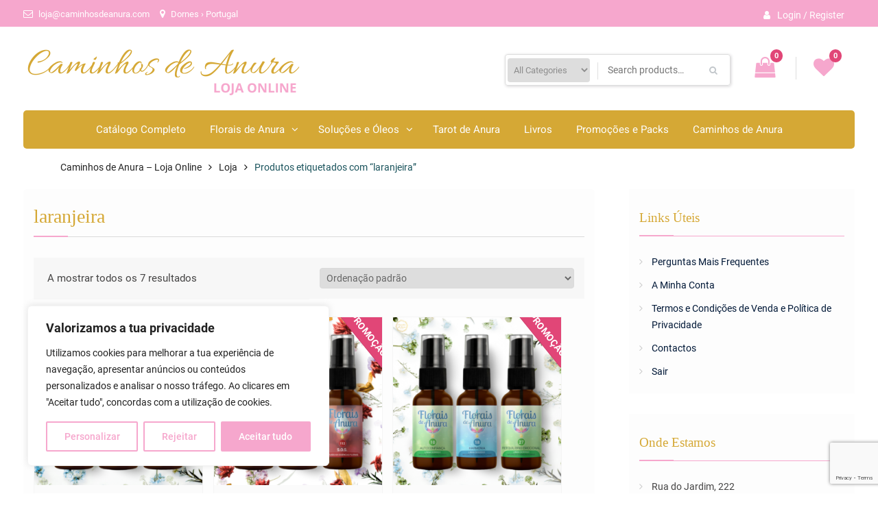

--- FILE ---
content_type: text/html; charset=UTF-8
request_url: https://loja.caminhosdeanura.com/produto-etiqueta/laranjeira/
body_size: 208409
content:
<!DOCTYPE html> <html lang="pt-PT"><head>
<meta charset="UTF-8">
<meta name="viewport" content="width=device-width, initial-scale=1">
<link rel="profile" href="http://gmpg.org/xfn/11">
<link rel="pingback" href="https://loja.caminhosdeanura.com/xmlrpc.php">
<script>document.documentElement.className = document.documentElement.className + ' yes-js js_active js'</script>
<script type="text/javascript">function theChampLoadEvent(e){var t=window.onload;if(typeof window.onload!="function"){window.onload=e}else{window.onload=function(){t();e()}}}</script>
<script type="text/javascript">var theChampDefaultLang = 'pt_PT', theChampCloseIconPath = 'https://loja.caminhosdeanura.com/wp-content/plugins/super-socializer/images/close.png';</script>
<script>var theChampSiteUrl = 'https://loja.caminhosdeanura.com', theChampVerified = 0, theChampEmailPopup = 0, heateorSsMoreSharePopupSearchText = 'Search';</script>
<script>var theChampLoadingImgPath = 'https://loja.caminhosdeanura.com/wp-content/plugins/super-socializer/images/ajax_loader.gif'; var theChampAjaxUrl = 'https://loja.caminhosdeanura.com/wp-admin/admin-ajax.php'; var theChampRedirectionUrl = 'https://loja.caminhosdeanura.com/produto-etiqueta/laranjeira/'; var theChampRegRedirectionUrl = 'https://loja.caminhosdeanura.com/produto-etiqueta/laranjeira/'; </script>
<script> var theChampFBKey = '453766261422080', theChampSameTabLogin = '0', theChampVerified = 0; var theChampAjaxUrl = 'https://loja.caminhosdeanura.com/wp-admin/admin-ajax.php'; var theChampPopupTitle = ''; var theChampEmailPopup = 0; var theChampEmailAjaxUrl = 'https://loja.caminhosdeanura.com/wp-admin/admin-ajax.php'; var theChampEmailPopupTitle = ''; var theChampEmailPopupErrorMsg = ''; var theChampEmailPopupUniqueId = ''; var theChampEmailPopupVerifyMessage = ''; var theChampSteamAuthUrl = ""; var theChampCurrentPageUrl = 'https%3A%2F%2Floja.caminhosdeanura.com%2Fproduto-etiqueta%2Flaranjeira%2F';  var heateorMSEnabled = 0, theChampTwitterAuthUrl = theChampSiteUrl + "?SuperSocializerAuth=Twitter&super_socializer_redirect_to=" + theChampCurrentPageUrl, theChampLineAuthUrl = theChampSiteUrl + "?SuperSocializerAuth=Line&super_socializer_redirect_to=" + theChampCurrentPageUrl, theChampLiveAuthUrl = theChampSiteUrl + "?SuperSocializerAuth=Live&super_socializer_redirect_to=" + theChampCurrentPageUrl, theChampFacebookAuthUrl = theChampSiteUrl + "?SuperSocializerAuth=Facebook&super_socializer_redirect_to=" + theChampCurrentPageUrl, theChampYahooAuthUrl = theChampSiteUrl + "?SuperSocializerAuth=Yahoo&super_socializer_redirect_to=" + theChampCurrentPageUrl, theChampGoogleAuthUrl = theChampSiteUrl + "?SuperSocializerAuth=Google&super_socializer_redirect_to=" + theChampCurrentPageUrl, theChampYoutubeAuthUrl = theChampSiteUrl + "?SuperSocializerAuth=Youtube&super_socializer_redirect_to=" + theChampCurrentPageUrl, theChampVkontakteAuthUrl = theChampSiteUrl + "?SuperSocializerAuth=Vkontakte&super_socializer_redirect_to=" + theChampCurrentPageUrl, theChampLinkedinAuthUrl = theChampSiteUrl + "?SuperSocializerAuth=Linkedin&super_socializer_redirect_to=" + theChampCurrentPageUrl, theChampInstagramAuthUrl = theChampSiteUrl + "?SuperSocializerAuth=Instagram&super_socializer_redirect_to=" + theChampCurrentPageUrl, theChampWordpressAuthUrl = theChampSiteUrl + "?SuperSocializerAuth=Wordpress&super_socializer_redirect_to=" + theChampCurrentPageUrl, theChampDribbbleAuthUrl = theChampSiteUrl + "?SuperSocializerAuth=Dribbble&super_socializer_redirect_to=" + theChampCurrentPageUrl, theChampGithubAuthUrl = theChampSiteUrl + "?SuperSocializerAuth=Github&super_socializer_redirect_to=" + theChampCurrentPageUrl, theChampSpotifyAuthUrl = theChampSiteUrl + "?SuperSocializerAuth=Spotify&super_socializer_redirect_to=" + theChampCurrentPageUrl, theChampKakaoAuthUrl = theChampSiteUrl + "?SuperSocializerAuth=Kakao&super_socializer_redirect_to=" + theChampCurrentPageUrl, theChampTwitchAuthUrl = theChampSiteUrl + "?SuperSocializerAuth=Twitch&super_socializer_redirect_to=" + theChampCurrentPageUrl, theChampRedditAuthUrl = theChampSiteUrl + "?SuperSocializerAuth=Reddit&super_socializer_redirect_to=" + theChampCurrentPageUrl, theChampDisqusAuthUrl = theChampSiteUrl + "?SuperSocializerAuth=Disqus&super_socializer_redirect_to=" + theChampCurrentPageUrl, theChampDropboxAuthUrl = theChampSiteUrl + "?SuperSocializerAuth=Dropbox&super_socializer_redirect_to=" + theChampCurrentPageUrl, theChampFoursquareAuthUrl = theChampSiteUrl + "?SuperSocializerAuth=Foursquare&super_socializer_redirect_to=" + theChampCurrentPageUrl, theChampAmazonAuthUrl = theChampSiteUrl + "?SuperSocializerAuth=Amazon&super_socializer_redirect_to=" + theChampCurrentPageUrl, theChampStackoverflowAuthUrl = theChampSiteUrl + "?SuperSocializerAuth=Stackoverflow&super_socializer_redirect_to=" + theChampCurrentPageUrl, theChampDiscordAuthUrl = theChampSiteUrl + "?SuperSocializerAuth=Discord&super_socializer_redirect_to=" + theChampCurrentPageUrl, theChampMailruAuthUrl = theChampSiteUrl + "?SuperSocializerAuth=Mailru&super_socializer_redirect_to=" + theChampCurrentPageUrl, theChampYandexAuthUrl = theChampSiteUrl + "?SuperSocializerAuth=Yandex&super_socializer_redirect_to=" + theChampCurrentPageUrl; theChampOdnoklassnikiAuthUrl = theChampSiteUrl + "?SuperSocializerAuth=Odnoklassniki&super_socializer_redirect_to=" + theChampCurrentPageUrl;</script>
<style type="text/css">
.the_champ_button_instagram span.the_champ_svg,a.the_champ_instagram span.the_champ_svg{background:radial-gradient(circle at 30% 107%,#fdf497 0,#fdf497 5%,#fd5949 45%,#d6249f 60%,#285aeb 90%)}
.the_champ_horizontal_sharing .the_champ_svg,.heateor_ss_standard_follow_icons_container .the_champ_svg{
color: #fff;
border-width: 0px;
border-style: solid;
border-color: transparent;
}
.the_champ_horizontal_sharing .theChampTCBackground{
color:#666;
}
.the_champ_horizontal_sharing span.the_champ_svg:hover,.heateor_ss_standard_follow_icons_container span.the_champ_svg:hover{
border-color: transparent;
}
.the_champ_vertical_sharing span.the_champ_svg,.heateor_ss_floating_follow_icons_container span.the_champ_svg{
color: #fff;
border-width: 0px;
border-style: solid;
border-color: transparent;
}
.the_champ_vertical_sharing .theChampTCBackground{
color:#666;
}
.the_champ_vertical_sharing span.the_champ_svg:hover,.heateor_ss_floating_follow_icons_container span.the_champ_svg:hover{
border-color: transparent;
}
@media screen and (max-width:783px){.the_champ_vertical_sharing{display:none!important}}div.heateor_ss_mobile_footer{display:none;}@media screen and (max-width:783px){div.the_champ_bottom_sharing div.the_champ_sharing_ul .theChampTCBackground{width:100%!important;background-color:white}div.the_champ_bottom_sharing{width:100%!important;left:0!important;}div.the_champ_bottom_sharing a{width:12.5% !important;margin:0!important;padding:0!important;}div.the_champ_bottom_sharing .the_champ_svg{width:100%!important;}div.the_champ_bottom_sharing div.theChampTotalShareCount{font-size:.7em!important;line-height:28px!important}div.the_champ_bottom_sharing div.theChampTotalShareText{font-size:.5em!important;line-height:0px!important}div.heateor_ss_mobile_footer{display:block;height:40px;}.the_champ_bottom_sharing{padding:0!important;display:block!important;width: auto!important;bottom:-2px!important;top: auto!important;}.the_champ_bottom_sharing .the_champ_square_count{line-height: inherit;}.the_champ_bottom_sharing .theChampSharingArrow{display:none;}.the_champ_bottom_sharing .theChampTCBackground{margin-right: 1.1em !important}}</style>
<meta name='robots' content='index, follow, max-image-preview:large, max-snippet:-1, max-video-preview:-1' />
<!-- This site is optimized with the Yoast SEO plugin v21.1 - https://yoast.com/wordpress/plugins/seo/ -->
<title>Arquivo de laranjeira - Caminhos de Anura - Loja Online</title>
<link rel="canonical" href="https://loja.caminhosdeanura.com/produto-etiqueta/laranjeira/" />
<meta property="og:locale" content="pt_PT" />
<meta property="og:type" content="article" />
<meta property="og:title" content="Arquivo de laranjeira - Caminhos de Anura - Loja Online" />
<meta property="og:url" content="https://loja.caminhosdeanura.com/produto-etiqueta/laranjeira/" />
<meta property="og:site_name" content="Caminhos de Anura - Loja Online" />
<script type="application/ld+json" class="yoast-schema-graph">{"@context":"https://schema.org","@graph":[{"@type":"CollectionPage","@id":"https://loja.caminhosdeanura.com/produto-etiqueta/laranjeira/","url":"https://loja.caminhosdeanura.com/produto-etiqueta/laranjeira/","name":"Arquivo de laranjeira - Caminhos de Anura - Loja Online","isPartOf":{"@id":"https://loja.caminhosdeanura.com/#website"},"primaryImageOfPage":{"@id":"https://loja.caminhosdeanura.com/produto-etiqueta/laranjeira/#primaryimage"},"image":{"@id":"https://loja.caminhosdeanura.com/produto-etiqueta/laranjeira/#primaryimage"},"thumbnailUrl":"https://loja.caminhosdeanura.com/wp-content/uploads/Pack-Alegria-no-Trabalho.png","breadcrumb":{"@id":"https://loja.caminhosdeanura.com/produto-etiqueta/laranjeira/#breadcrumb"},"inLanguage":"pt-PT"},{"@type":"ImageObject","inLanguage":"pt-PT","@id":"https://loja.caminhosdeanura.com/produto-etiqueta/laranjeira/#primaryimage","url":"https://loja.caminhosdeanura.com/wp-content/uploads/Pack-Alegria-no-Trabalho.png","contentUrl":"https://loja.caminhosdeanura.com/wp-content/uploads/Pack-Alegria-no-Trabalho.png","width":1080,"height":1080},{"@type":"BreadcrumbList","@id":"https://loja.caminhosdeanura.com/produto-etiqueta/laranjeira/#breadcrumb","itemListElement":[{"@type":"ListItem","position":1,"name":"Início","item":"https://loja.caminhosdeanura.com/"},{"@type":"ListItem","position":2,"name":"laranjeira"}]},{"@type":"WebSite","@id":"https://loja.caminhosdeanura.com/#website","url":"https://loja.caminhosdeanura.com/","name":"Caminhos de Anura - Loja Online","description":"Todos os produtos Caminhos de Anura num só lugar.","publisher":{"@id":"https://loja.caminhosdeanura.com/#organization"},"potentialAction":[{"@type":"SearchAction","target":{"@type":"EntryPoint","urlTemplate":"https://loja.caminhosdeanura.com/?s={search_term_string}"},"query-input":"required name=search_term_string"}],"inLanguage":"pt-PT"},{"@type":"Organization","@id":"https://loja.caminhosdeanura.com/#organization","name":"Caminhos de Anura - Loja Online","url":"https://loja.caminhosdeanura.com/","logo":{"@type":"ImageObject","inLanguage":"pt-PT","@id":"https://loja.caminhosdeanura.com/#/schema/logo/image/","url":"https://loja.caminhosdeanura.com/wp-content/uploads/cropped-cropped-Caminhos-de-Anura-banner-450-x-90-px-2.png","contentUrl":"https://loja.caminhosdeanura.com/wp-content/uploads/cropped-cropped-Caminhos-de-Anura-banner-450-x-90-px-2.png","width":409,"height":90,"caption":"Caminhos de Anura - Loja Online"},"image":{"@id":"https://loja.caminhosdeanura.com/#/schema/logo/image/"},"sameAs":["https://facebook.com/SistemaAnura"]}]}</script>
<!-- / Yoast SEO plugin. -->
<link rel='dns-prefetch' href='//www.google.com' />
<link rel="alternate" type="application/rss+xml" title="Caminhos de Anura - Loja Online &raquo; Feed" href="https://loja.caminhosdeanura.com/feed/" />
<link rel="alternate" type="application/rss+xml" title="Caminhos de Anura - Loja Online &raquo; Feed de comentários" href="https://loja.caminhosdeanura.com/comments/feed/" />
<link rel="alternate" type="application/rss+xml" title="Feed Caminhos de Anura - Loja Online &raquo; laranjeira Etiqueta" href="https://loja.caminhosdeanura.com/produto-etiqueta/laranjeira/feed/" />
<!-- <link rel='stylesheet' id='wp-block-library-css' href='https://loja.caminhosdeanura.com/wp-includes/css/dist/block-library/style.css?ver=8c0f69a9d12a1c694b162783aa81287c' type='text/css' media='all' /> -->
<link rel="stylesheet" type="text/css" href="//loja.caminhosdeanura.com/wp-content/cache/wpfc-minified/mlz2hc9c/hh0h4.css" media="all"/>
<style id='wp-block-library-theme-inline-css' type='text/css'>
/**
* Colors
*/
/**
* Breakpoints & Media Queries
*/
/**
* SCSS Variables.
*
* Please use variables from this sheet to ensure consistency across the UI.
* Don't add to this sheet unless you're pretty sure the value will be reused in many places.
* For example, don't add rules to this sheet that affect block visuals. It's purely for UI.
*/
/**
* Colors
*/
/**
* Fonts & basic variables.
*/
/**
* Grid System.
* https://make.wordpress.org/design/2019/10/31/proposal-a-consistent-spacing-system-for-wordpress/
*/
/**
* Dimensions.
*/
/**
* Shadows.
*/
/**
* Editor widths.
*/
/**
* Block & Editor UI.
*/
/**
* Block paddings.
*/
/**
* React Native specific.
* These variables do not appear to be used anywhere else.
*/
/**
*  Converts a hex value into the rgb equivalent.
*
* @param {string} hex - the hexadecimal value to convert
* @return {string} comma separated rgb values
*/
/**
* Breakpoint mixins
*/
/**
* Long content fade mixin
*
* Creates a fading overlay to signify that the content is longer
* than the space allows.
*/
/**
* Focus styles.
*/
/**
* Applies editor left position to the selector passed as argument
*/
/**
* Styles that are reused verbatim in a few places
*/
/**
* Allows users to opt-out of animations via OS-level preferences.
*/
/**
* Reset default styles for JavaScript UI based pages.
* This is a WP-admin agnostic reset
*/
/**
* Reset the WP Admin page styles for Gutenberg-like pages.
*/
.wp-block-audio figcaption {
color: #555;
font-size: 13px;
text-align: center;
}
.is-dark-theme .wp-block-audio figcaption {
color: rgba(255, 255, 255, 0.65);
}
.wp-block-audio {
margin: 0 0 1em 0;
}
.wp-block-code {
border: 1px solid #ccc;
border-radius: 4px;
font-family: Menlo, Consolas, monaco, monospace;
padding: 0.8em 1em;
}
.wp-block-embed figcaption {
color: #555;
font-size: 13px;
text-align: center;
}
.is-dark-theme .wp-block-embed figcaption {
color: rgba(255, 255, 255, 0.65);
}
.wp-block-embed {
margin: 0 0 1em 0;
}
.blocks-gallery-caption {
color: #555;
font-size: 13px;
text-align: center;
}
.is-dark-theme .blocks-gallery-caption {
color: rgba(255, 255, 255, 0.65);
}
.wp-block-image figcaption {
color: #555;
font-size: 13px;
text-align: center;
}
.is-dark-theme .wp-block-image figcaption {
color: rgba(255, 255, 255, 0.65);
}
.wp-block-image {
margin: 0 0 1em 0;
}
.wp-block-pullquote {
border-top: 4px solid currentColor;
border-bottom: 4px solid currentColor;
margin-bottom: 1.75em;
color: currentColor;
}
.wp-block-pullquote cite,
.wp-block-pullquote footer, .wp-block-pullquote__citation {
color: currentColor;
text-transform: uppercase;
font-size: 0.8125em;
font-style: normal;
}
.wp-block-quote {
border-left: 0.25em solid currentColor;
margin: 0 0 1.75em 0;
padding-left: 1em;
}
.wp-block-quote cite,
.wp-block-quote footer {
color: currentColor;
font-size: 0.8125em;
position: relative;
font-style: normal;
}
.wp-block-quote.has-text-align-right {
border-left: none;
border-right: 0.25em solid currentColor;
padding-left: 0;
padding-right: 1em;
}
.wp-block-quote.has-text-align-center {
border: none;
padding-left: 0;
}
.wp-block-quote.is-style-plain, .wp-block-quote.is-style-large, .wp-block-quote.is-large {
border: none;
}
.wp-block-search .wp-block-search__label {
font-weight: bold;
}
.wp-block-search__button {
border: 1px solid #ccc;
padding: 0.375em 0.625em;
}
:where(.wp-block-group.has-background) {
padding: 1.25em 2.375em;
}
.wp-block-separator.has-css-opacity {
opacity: 0.4;
}
.wp-block-separator {
border: none;
border-bottom: 2px solid currentColor;
margin-left: auto;
margin-right: auto;
}
.wp-block-separator.has-alpha-channel-opacity {
opacity: initial;
}
.wp-block-separator:not(.is-style-wide):not(.is-style-dots) {
width: 100px;
}
.wp-block-separator.has-background:not(.is-style-dots) {
border-bottom: none;
height: 1px;
}
.wp-block-separator.has-background:not(.is-style-wide):not(.is-style-dots) {
height: 2px;
}
.wp-block-table {
margin: "0 0 1em 0";
}
.wp-block-table thead {
border-bottom: 3px solid;
}
.wp-block-table tfoot {
border-top: 3px solid;
}
.wp-block-table td,
.wp-block-table th {
word-break: normal;
}
.wp-block-table figcaption {
color: #555;
font-size: 13px;
text-align: center;
}
.is-dark-theme .wp-block-table figcaption {
color: rgba(255, 255, 255, 0.65);
}
.wp-block-video figcaption {
color: #555;
font-size: 13px;
text-align: center;
}
.is-dark-theme .wp-block-video figcaption {
color: rgba(255, 255, 255, 0.65);
}
.wp-block-video {
margin: 0 0 1em 0;
}
.wp-block-template-part.has-background {
padding: 1.25em 2.375em;
margin-top: 0;
margin-bottom: 0;
}
</style>
<!-- <link rel='stylesheet' id='wc-blocks-vendors-style-css' href='https://loja.caminhosdeanura.com/wp-content/plugins/woo-gutenberg-products-block/build/wc-blocks-vendors-style.css?ver=1670348541' type='text/css' media='all' /> -->
<!-- <link rel='stylesheet' id='wc-blocks-style-css' href='https://loja.caminhosdeanura.com/wp-content/plugins/woo-gutenberg-products-block/build/wc-blocks-style.css?ver=1670348541' type='text/css' media='all' /> -->
<!-- <link rel='stylesheet' id='jquery-selectBox-css' href='https://loja.caminhosdeanura.com/wp-content/plugins/yith-woocommerce-wishlist/assets/css/jquery.selectBox.css?ver=1.2.0' type='text/css' media='all' /> -->
<!-- <link rel='stylesheet' id='yith-wcwl-font-awesome-css' href='https://loja.caminhosdeanura.com/wp-content/plugins/yith-woocommerce-wishlist/assets/css/font-awesome.css?ver=4.7.0' type='text/css' media='all' /> -->
<!-- <link rel='stylesheet' id='woocommerce_prettyPhoto_css-css' href='//loja.caminhosdeanura.com/wp-content/plugins/woocommerce/assets/css/prettyPhoto.css?ver=3.1.6' type='text/css' media='all' /> -->
<!-- <link rel='stylesheet' id='yith-wcwl-main-css' href='https://loja.caminhosdeanura.com/wp-content/plugins/yith-woocommerce-wishlist/assets/css/style.css?ver=3.15.0' type='text/css' media='all' /> -->
<!-- <link rel='stylesheet' id='select2-css' href='https://loja.caminhosdeanura.com/wp-content/plugins/woocommerce/assets/css/select2.css?ver=7.1.0' type='text/css' media='all' /> -->
<!-- <link rel='stylesheet' id='yith-wcaf-css' href='https://loja.caminhosdeanura.com/wp-content/plugins/yith-woocommerce-affiliates/assets/css/yith-wcaf.css?ver=2.8.0' type='text/css' media='all' /> -->
<!-- <link rel='stylesheet' id='classic-theme-styles-css' href='https://loja.caminhosdeanura.com/wp-includes/css/classic-themes.css?ver=1' type='text/css' media='all' /> -->
<link rel="stylesheet" type="text/css" href="//loja.caminhosdeanura.com/wp-content/cache/wpfc-minified/dh7r632r/4idrc.css" media="all"/>
<style id='global-styles-inline-css' type='text/css'>
body{--wp--preset--color--black: #111111;--wp--preset--color--cyan-bluish-gray: #abb8c3;--wp--preset--color--white: #ffffff;--wp--preset--color--pale-pink: #f78da7;--wp--preset--color--vivid-red: #cf2e2e;--wp--preset--color--luminous-vivid-orange: #ff6900;--wp--preset--color--luminous-vivid-amber: #fcb900;--wp--preset--color--light-green-cyan: #7bdcb5;--wp--preset--color--vivid-green-cyan: #00d084;--wp--preset--color--pale-cyan-blue: #8ed1fc;--wp--preset--color--vivid-cyan-blue: #0693e3;--wp--preset--color--vivid-purple: #9b51e0;--wp--preset--color--gray: #f4f4f4;--wp--preset--color--blue: 1b8be0;--wp--preset--color--orange: #fab702;--wp--preset--color--pink: #e4144d;--wp--preset--gradient--vivid-cyan-blue-to-vivid-purple: linear-gradient(135deg,rgba(6,147,227,1) 0%,rgb(155,81,224) 100%);--wp--preset--gradient--light-green-cyan-to-vivid-green-cyan: linear-gradient(135deg,rgb(122,220,180) 0%,rgb(0,208,130) 100%);--wp--preset--gradient--luminous-vivid-amber-to-luminous-vivid-orange: linear-gradient(135deg,rgba(252,185,0,1) 0%,rgba(255,105,0,1) 100%);--wp--preset--gradient--luminous-vivid-orange-to-vivid-red: linear-gradient(135deg,rgba(255,105,0,1) 0%,rgb(207,46,46) 100%);--wp--preset--gradient--very-light-gray-to-cyan-bluish-gray: linear-gradient(135deg,rgb(238,238,238) 0%,rgb(169,184,195) 100%);--wp--preset--gradient--cool-to-warm-spectrum: linear-gradient(135deg,rgb(74,234,220) 0%,rgb(151,120,209) 20%,rgb(207,42,186) 40%,rgb(238,44,130) 60%,rgb(251,105,98) 80%,rgb(254,248,76) 100%);--wp--preset--gradient--blush-light-purple: linear-gradient(135deg,rgb(255,206,236) 0%,rgb(152,150,240) 100%);--wp--preset--gradient--blush-bordeaux: linear-gradient(135deg,rgb(254,205,165) 0%,rgb(254,45,45) 50%,rgb(107,0,62) 100%);--wp--preset--gradient--luminous-dusk: linear-gradient(135deg,rgb(255,203,112) 0%,rgb(199,81,192) 50%,rgb(65,88,208) 100%);--wp--preset--gradient--pale-ocean: linear-gradient(135deg,rgb(255,245,203) 0%,rgb(182,227,212) 50%,rgb(51,167,181) 100%);--wp--preset--gradient--electric-grass: linear-gradient(135deg,rgb(202,248,128) 0%,rgb(113,206,126) 100%);--wp--preset--gradient--midnight: linear-gradient(135deg,rgb(2,3,129) 0%,rgb(40,116,252) 100%);--wp--preset--duotone--dark-grayscale: url('#wp-duotone-dark-grayscale');--wp--preset--duotone--grayscale: url('#wp-duotone-grayscale');--wp--preset--duotone--purple-yellow: url('#wp-duotone-purple-yellow');--wp--preset--duotone--blue-red: url('#wp-duotone-blue-red');--wp--preset--duotone--midnight: url('#wp-duotone-midnight');--wp--preset--duotone--magenta-yellow: url('#wp-duotone-magenta-yellow');--wp--preset--duotone--purple-green: url('#wp-duotone-purple-green');--wp--preset--duotone--blue-orange: url('#wp-duotone-blue-orange');--wp--preset--font-size--small: 14px;--wp--preset--font-size--medium: 20px;--wp--preset--font-size--large: 42px;--wp--preset--font-size--x-large: 42px;--wp--preset--font-size--normal: 18px;--wp--preset--font-size--huge: 54px;--wp--preset--spacing--20: 0.44rem;--wp--preset--spacing--30: 0.67rem;--wp--preset--spacing--40: 1rem;--wp--preset--spacing--50: 1.5rem;--wp--preset--spacing--60: 2.25rem;--wp--preset--spacing--70: 3.38rem;--wp--preset--spacing--80: 5.06rem;}:where(.is-layout-flex){gap: 0.5em;}body .is-layout-flow > .alignleft{float: left;margin-inline-start: 0;margin-inline-end: 2em;}body .is-layout-flow > .alignright{float: right;margin-inline-start: 2em;margin-inline-end: 0;}body .is-layout-flow > .aligncenter{margin-left: auto !important;margin-right: auto !important;}body .is-layout-constrained > .alignleft{float: left;margin-inline-start: 0;margin-inline-end: 2em;}body .is-layout-constrained > .alignright{float: right;margin-inline-start: 2em;margin-inline-end: 0;}body .is-layout-constrained > .aligncenter{margin-left: auto !important;margin-right: auto !important;}body .is-layout-constrained > :where(:not(.alignleft):not(.alignright):not(.alignfull)){max-width: var(--wp--style--global--content-size);margin-left: auto !important;margin-right: auto !important;}body .is-layout-constrained > .alignwide{max-width: var(--wp--style--global--wide-size);}body .is-layout-flex{display: flex;}body .is-layout-flex{flex-wrap: wrap;align-items: center;}body .is-layout-flex > *{margin: 0;}:where(.wp-block-columns.is-layout-flex){gap: 2em;}.has-black-color{color: var(--wp--preset--color--black) !important;}.has-cyan-bluish-gray-color{color: var(--wp--preset--color--cyan-bluish-gray) !important;}.has-white-color{color: var(--wp--preset--color--white) !important;}.has-pale-pink-color{color: var(--wp--preset--color--pale-pink) !important;}.has-vivid-red-color{color: var(--wp--preset--color--vivid-red) !important;}.has-luminous-vivid-orange-color{color: var(--wp--preset--color--luminous-vivid-orange) !important;}.has-luminous-vivid-amber-color{color: var(--wp--preset--color--luminous-vivid-amber) !important;}.has-light-green-cyan-color{color: var(--wp--preset--color--light-green-cyan) !important;}.has-vivid-green-cyan-color{color: var(--wp--preset--color--vivid-green-cyan) !important;}.has-pale-cyan-blue-color{color: var(--wp--preset--color--pale-cyan-blue) !important;}.has-vivid-cyan-blue-color{color: var(--wp--preset--color--vivid-cyan-blue) !important;}.has-vivid-purple-color{color: var(--wp--preset--color--vivid-purple) !important;}.has-black-background-color{background-color: var(--wp--preset--color--black) !important;}.has-cyan-bluish-gray-background-color{background-color: var(--wp--preset--color--cyan-bluish-gray) !important;}.has-white-background-color{background-color: var(--wp--preset--color--white) !important;}.has-pale-pink-background-color{background-color: var(--wp--preset--color--pale-pink) !important;}.has-vivid-red-background-color{background-color: var(--wp--preset--color--vivid-red) !important;}.has-luminous-vivid-orange-background-color{background-color: var(--wp--preset--color--luminous-vivid-orange) !important;}.has-luminous-vivid-amber-background-color{background-color: var(--wp--preset--color--luminous-vivid-amber) !important;}.has-light-green-cyan-background-color{background-color: var(--wp--preset--color--light-green-cyan) !important;}.has-vivid-green-cyan-background-color{background-color: var(--wp--preset--color--vivid-green-cyan) !important;}.has-pale-cyan-blue-background-color{background-color: var(--wp--preset--color--pale-cyan-blue) !important;}.has-vivid-cyan-blue-background-color{background-color: var(--wp--preset--color--vivid-cyan-blue) !important;}.has-vivid-purple-background-color{background-color: var(--wp--preset--color--vivid-purple) !important;}.has-black-border-color{border-color: var(--wp--preset--color--black) !important;}.has-cyan-bluish-gray-border-color{border-color: var(--wp--preset--color--cyan-bluish-gray) !important;}.has-white-border-color{border-color: var(--wp--preset--color--white) !important;}.has-pale-pink-border-color{border-color: var(--wp--preset--color--pale-pink) !important;}.has-vivid-red-border-color{border-color: var(--wp--preset--color--vivid-red) !important;}.has-luminous-vivid-orange-border-color{border-color: var(--wp--preset--color--luminous-vivid-orange) !important;}.has-luminous-vivid-amber-border-color{border-color: var(--wp--preset--color--luminous-vivid-amber) !important;}.has-light-green-cyan-border-color{border-color: var(--wp--preset--color--light-green-cyan) !important;}.has-vivid-green-cyan-border-color{border-color: var(--wp--preset--color--vivid-green-cyan) !important;}.has-pale-cyan-blue-border-color{border-color: var(--wp--preset--color--pale-cyan-blue) !important;}.has-vivid-cyan-blue-border-color{border-color: var(--wp--preset--color--vivid-cyan-blue) !important;}.has-vivid-purple-border-color{border-color: var(--wp--preset--color--vivid-purple) !important;}.has-vivid-cyan-blue-to-vivid-purple-gradient-background{background: var(--wp--preset--gradient--vivid-cyan-blue-to-vivid-purple) !important;}.has-light-green-cyan-to-vivid-green-cyan-gradient-background{background: var(--wp--preset--gradient--light-green-cyan-to-vivid-green-cyan) !important;}.has-luminous-vivid-amber-to-luminous-vivid-orange-gradient-background{background: var(--wp--preset--gradient--luminous-vivid-amber-to-luminous-vivid-orange) !important;}.has-luminous-vivid-orange-to-vivid-red-gradient-background{background: var(--wp--preset--gradient--luminous-vivid-orange-to-vivid-red) !important;}.has-very-light-gray-to-cyan-bluish-gray-gradient-background{background: var(--wp--preset--gradient--very-light-gray-to-cyan-bluish-gray) !important;}.has-cool-to-warm-spectrum-gradient-background{background: var(--wp--preset--gradient--cool-to-warm-spectrum) !important;}.has-blush-light-purple-gradient-background{background: var(--wp--preset--gradient--blush-light-purple) !important;}.has-blush-bordeaux-gradient-background{background: var(--wp--preset--gradient--blush-bordeaux) !important;}.has-luminous-dusk-gradient-background{background: var(--wp--preset--gradient--luminous-dusk) !important;}.has-pale-ocean-gradient-background{background: var(--wp--preset--gradient--pale-ocean) !important;}.has-electric-grass-gradient-background{background: var(--wp--preset--gradient--electric-grass) !important;}.has-midnight-gradient-background{background: var(--wp--preset--gradient--midnight) !important;}.has-small-font-size{font-size: var(--wp--preset--font-size--small) !important;}.has-medium-font-size{font-size: var(--wp--preset--font-size--medium) !important;}.has-large-font-size{font-size: var(--wp--preset--font-size--large) !important;}.has-x-large-font-size{font-size: var(--wp--preset--font-size--x-large) !important;}
.wp-block-navigation a:where(:not(.wp-element-button)){color: inherit;}
:where(.wp-block-columns.is-layout-flex){gap: 2em;}
.wp-block-pullquote{font-size: 1.5em;line-height: 1.6;}
</style>
<!-- <link rel='stylesheet' id='contact-form-7-css' href='https://loja.caminhosdeanura.com/wp-content/plugins/contact-form-7/includes/css/styles.css?ver=5.6.4' type='text/css' media='all' /> -->
<!-- <link rel='stylesheet' id='som_lost_password_style-css' href='https://loja.caminhosdeanura.com/wp-content/plugins/frontend-reset-password/assets/css/password-lost.css?ver=8c0f69a9d12a1c694b162783aa81287c' type='text/css' media='all' /> -->
<!-- <link rel='stylesheet' id='mailerlite_forms.css-css' href='https://loja.caminhosdeanura.com/wp-content/plugins/official-mailerlite-sign-up-forms/assets/css/mailerlite_forms.css?ver=1.7.7' type='text/css' media='all' /> -->
<!-- <link rel='stylesheet' id='woocommerce-layout-css' href='https://loja.caminhosdeanura.com/wp-content/plugins/woocommerce/assets/css/woocommerce-layout.css?ver=7.1.0' type='text/css' media='all' /> -->
<link rel="stylesheet" type="text/css" href="//loja.caminhosdeanura.com/wp-content/cache/wpfc-minified/ftu4mqhk/2kst1.css" media="all"/>
<style id='woocommerce-layout-inline-css' type='text/css'>
.infinite-scroll .woocommerce-pagination {
display: none;
}
</style>
<!-- <link rel='stylesheet' id='woocommerce-smallscreen-css' href='https://loja.caminhosdeanura.com/wp-content/plugins/woocommerce/assets/css/woocommerce-smallscreen.css?ver=7.1.0' type='text/css' media='only screen and (max-width: 768px)' /> -->
<link rel="stylesheet" type="text/css" href="//loja.caminhosdeanura.com/wp-content/cache/wpfc-minified/mcgfr96u/hh0gt.css" media="only screen and (max-width: 768px)"/>
<!-- <link rel='stylesheet' id='woocommerce-general-css' href='https://loja.caminhosdeanura.com/wp-content/plugins/woocommerce/assets/css/woocommerce.css?ver=7.1.0' type='text/css' media='all' /> -->
<link rel="stylesheet" type="text/css" href="//loja.caminhosdeanura.com/wp-content/cache/wpfc-minified/s8l8q1u/hh0gt.css" media="all"/>
<style id='woocommerce-inline-inline-css' type='text/css'>
.woocommerce form .form-row .required { visibility: visible; }
</style>
<!-- <link rel='stylesheet' id='wp-show-posts-css' href='https://loja.caminhosdeanura.com/wp-content/plugins/wp-show-posts/css/wp-show-posts.css?ver=1.1.4' type='text/css' media='all' /> -->
<!-- <link rel='stylesheet' id='parent-style-css' href='https://loja.caminhosdeanura.com/wp-content/themes/easy-commerce-pro/style.css?ver=8c0f69a9d12a1c694b162783aa81287c' type='text/css' media='all' /> -->
<!-- <link rel='stylesheet' id='child-style-css' href='https://loja.caminhosdeanura.com/wp-content/themes/florais2018/style.css?ver=1.0.0' type='text/css' media='all' /> -->
<!-- <link rel='stylesheet' id='font-awesome-css' href='https://loja.caminhosdeanura.com/wp-content/plugins/elementor/assets/lib/font-awesome/css/font-awesome.css?ver=4.7.0' type='text/css' media='all' /> -->
<link rel="stylesheet" type="text/css" href="//loja.caminhosdeanura.com/wp-content/cache/wpfc-minified/lnddd8qf/67th3.css" media="all"/>
<style id='font-awesome-inline-css' type='text/css'>
[data-font="FontAwesome"]:before {font-family: 'FontAwesome' !important;content: attr(data-icon) !important;speak: none !important;font-weight: normal !important;font-variant: normal !important;text-transform: none !important;line-height: 1 !important;font-style: normal !important;-webkit-font-smoothing: antialiased !important;-moz-osx-font-smoothing: grayscale !important;}
</style>
<!-- <link rel='stylesheet' id='easy-commerce-google-fonts-css' href='https://loja.caminhosdeanura.com/wp-content/fonts/c6d3fb62899d9da02553c01a7f5c72a8.css' type='text/css' media='all' /> -->
<!-- <link rel='stylesheet' id='jquery-sidr-css' href='https://loja.caminhosdeanura.com/wp-content/themes/easy-commerce-pro/third-party/sidr/css/jquery.sidr.dark.css?ver=2.2.1' type='text/css' media='all' /> -->
<!-- <link rel='stylesheet' id='jquery-slick-css' href='https://loja.caminhosdeanura.com/wp-content/themes/easy-commerce-pro/third-party/slick/slick.css?ver=1.5.9' type='text/css' media='all' /> -->
<!-- <link rel='stylesheet' id='easy-commerce-style-css' href='https://loja.caminhosdeanura.com/wp-content/themes/florais2018/style.css?ver=1.0.0' type='text/css' media='all' /> -->
<!-- <link rel='stylesheet' id='easy-commerce-block-style-css' href='https://loja.caminhosdeanura.com/wp-content/themes/easy-commerce-pro/css/blocks.css?ver=20221123-200107' type='text/css' media='all' /> -->
<!-- <link rel='stylesheet' id='dashicons-css' href='https://loja.caminhosdeanura.com/wp-includes/css/dashicons.css?ver=8c0f69a9d12a1c694b162783aa81287c' type='text/css' media='all' /> -->
<link rel="stylesheet" type="text/css" href="//loja.caminhosdeanura.com/wp-content/cache/wpfc-minified/dhw3l84l/4ifxm.css" media="all"/>
<style id='dashicons-inline-css' type='text/css'>
[data-font="Dashicons"]:before {font-family: 'Dashicons' !important;content: attr(data-icon) !important;speak: none !important;font-weight: normal !important;font-variant: normal !important;text-transform: none !important;line-height: 1 !important;font-style: normal !important;-webkit-font-smoothing: antialiased !important;-moz-osx-font-smoothing: grayscale !important;}
</style>
<!-- <link rel='stylesheet' id='thickbox-css' href='https://loja.caminhosdeanura.com/wp-includes/js/thickbox/thickbox.css?ver=8c0f69a9d12a1c694b162783aa81287c' type='text/css' media='all' /> -->
<!-- <link rel='stylesheet' id='the_champ_frontend_css-css' href='https://loja.caminhosdeanura.com/wp-content/plugins/super-socializer/css/front.css?ver=7.13.63' type='text/css' media='all' /> -->
<!-- <link rel='stylesheet' id='sib-front-css-css' href='https://loja.caminhosdeanura.com/wp-content/plugins/mailin/css/mailin-front.css?ver=8c0f69a9d12a1c694b162783aa81287c' type='text/css' media='all' /> -->
<link rel="stylesheet" type="text/css" href="//loja.caminhosdeanura.com/wp-content/cache/wpfc-minified/q678x210/27kjk.css" media="all"/>
<script type='text/javascript' id='cookie-law-info-js-extra'>
/* <![CDATA[ */
var _ckyConfig = {"_ipData":[],"_assetsURL":"https:\/\/loja.caminhosdeanura.com\/wp-content\/plugins\/cookie-law-info\/lite\/frontend\/images\/","_publicURL":"https:\/\/loja.caminhosdeanura.com","_expiry":"365","_categories":[{"name":"Necess\u00e1rio","slug":"necessary","isNecessary":true,"ccpaDoNotSell":true,"cookies":[],"active":true,"defaultConsent":{"gdpr":true,"ccpa":true}},{"name":"Funcional","slug":"functional","isNecessary":false,"ccpaDoNotSell":true,"cookies":[],"active":true,"defaultConsent":{"gdpr":false,"ccpa":false}},{"name":"Analytics","slug":"analytics","isNecessary":false,"ccpaDoNotSell":true,"cookies":[],"active":true,"defaultConsent":{"gdpr":false,"ccpa":false}},{"name":"Desempenho","slug":"performance","isNecessary":false,"ccpaDoNotSell":true,"cookies":[],"active":true,"defaultConsent":{"gdpr":false,"ccpa":false}},{"name":"An\u00fancio","slug":"advertisement","isNecessary":false,"ccpaDoNotSell":true,"cookies":[],"active":true,"defaultConsent":{"gdpr":false,"ccpa":false}}],"_activeLaw":"gdpr","_rootDomain":"","_block":"1","_showBanner":"1","_bannerConfig":{"settings":{"type":"box","preferenceCenterType":"popup","position":"bottom-left","applicableLaw":"gdpr"},"behaviours":{"reloadBannerOnAccept":false,"loadAnalyticsByDefault":false,"animations":{"onLoad":"animate","onHide":"sticky"}},"config":{"revisitConsent":{"status":true,"tag":"revisit-consent","position":"bottom-left","meta":{"url":"#"},"styles":{"background-color":"#F6A7CD"},"elements":{"title":{"type":"text","tag":"revisit-consent-title","status":true,"styles":{"color":"#0056a7"}}}},"preferenceCenter":{"toggle":{"status":true,"tag":"detail-category-toggle","type":"toggle","states":{"active":{"styles":{"background-color":"#1863DC"}},"inactive":{"styles":{"background-color":"#D0D5D2"}}}}},"categoryPreview":{"status":false,"toggle":{"status":true,"tag":"detail-category-preview-toggle","type":"toggle","states":{"active":{"styles":{"background-color":"#1863DC"}},"inactive":{"styles":{"background-color":"#D0D5D2"}}}}},"videoPlaceholder":{"status":true,"styles":{"background-color":"#000000","border-color":"#000000","color":"#ffffff"}},"readMore":{"status":false,"tag":"readmore-button","type":"link","meta":{"noFollow":true,"newTab":true},"styles":{"color":"#F6A7CD","background-color":"transparent","border-color":"transparent"}},"auditTable":{"status":true},"optOption":{"status":true,"toggle":{"status":true,"tag":"optout-option-toggle","type":"toggle","states":{"active":{"styles":{"background-color":"#1863dc"}},"inactive":{"styles":{"background-color":"#FFFFFF"}}}}}}},"_version":"3.2.6","_logConsent":"1","_tags":[{"tag":"accept-button","styles":{"color":"#FFFFFF","background-color":"#F6A7CD","border-color":"#F6A7CD"}},{"tag":"reject-button","styles":{"color":"#F6A7CD","background-color":"transparent","border-color":"#F6A7CD"}},{"tag":"settings-button","styles":{"color":"#F6A7CD","background-color":"transparent","border-color":"#F6A7CD"}},{"tag":"readmore-button","styles":{"color":"#F6A7CD","background-color":"transparent","border-color":"transparent"}},{"tag":"donotsell-button","styles":{"color":"#1863DC","background-color":"transparent","border-color":"transparent"}},{"tag":"accept-button","styles":{"color":"#FFFFFF","background-color":"#F6A7CD","border-color":"#F6A7CD"}},{"tag":"revisit-consent","styles":{"background-color":"#F6A7CD"}}],"_shortCodes":[{"key":"cky_readmore","content":"<a href=\"#\" class=\"cky-policy\" aria-label=\"Pol\u00edtica de Cookies\" target=\"_blank\" rel=\"noopener\" data-cky-tag=\"readmore-button\">Pol\u00edtica de Cookies<\/a>","tag":"readmore-button","status":false,"attributes":{"rel":"nofollow","target":"_blank"}},{"key":"cky_show_desc","content":"<button class=\"cky-show-desc-btn\" data-cky-tag=\"show-desc-button\" aria-label=\"Mostrar mais\">Mostrar mais<\/button>","tag":"show-desc-button","status":true,"attributes":[]},{"key":"cky_hide_desc","content":"<button class=\"cky-show-desc-btn\" data-cky-tag=\"hide-desc-button\" aria-label=\"Mostrar menos\">Mostrar menos<\/button>","tag":"hide-desc-button","status":true,"attributes":[]},{"key":"cky_category_toggle_label","content":"[cky_{{status}}_category_label] [cky_preference_{{category_slug}}_title]","tag":"","status":true,"attributes":[]},{"key":"cky_enable_category_label","content":"Ativar","tag":"","status":true,"attributes":[]},{"key":"cky_disable_category_label","content":"Desativar","tag":"","status":true,"attributes":[]},{"key":"cky_video_placeholder","content":"<div class=\"video-placeholder-normal\" data-cky-tag=\"video-placeholder\" id=\"[UNIQUEID]\"><p class=\"video-placeholder-text-normal\" data-cky-tag=\"placeholder-title\">Por favor, aceite o consentimento do cookie<\/p><\/div>","tag":"","status":true,"attributes":[]},{"key":"cky_enable_optout_label","content":"Ativar","tag":"","status":true,"attributes":[]},{"key":"cky_disable_optout_label","content":"Desativar","tag":"","status":true,"attributes":[]},{"key":"cky_optout_toggle_label","content":"[cky_{{status}}_optout_label] [cky_optout_option_title]","tag":"","status":true,"attributes":[]},{"key":"cky_optout_option_title","content":"N\u00e3o Vendam ou Partilhem a Minha Informa\u00e7\u00e3o Pessoal","tag":"","status":true,"attributes":[]},{"key":"cky_optout_close_label","content":"Fechar","tag":"","status":true,"attributes":[]}],"_rtl":"","_language":"pt","_providersToBlock":[]};
var _ckyStyles = {"css":".cky-overlay{background: #000000; opacity: 0.4; position: fixed; top: 0; left: 0; width: 100%; height: 100%; z-index: 99999999;}.cky-hide{display: none;}.cky-btn-revisit-wrapper{display: flex; align-items: center; justify-content: center; background: #0056a7; width: 45px; height: 45px; border-radius: 50%; position: fixed; z-index: 999999; cursor: pointer;}.cky-revisit-bottom-left{bottom: 15px; left: 15px;}.cky-revisit-bottom-right{bottom: 15px; right: 15px;}.cky-btn-revisit-wrapper .cky-btn-revisit{display: flex; align-items: center; justify-content: center; background: none; border: none; cursor: pointer; position: relative; margin: 0; padding: 0;}.cky-btn-revisit-wrapper .cky-btn-revisit img{max-width: fit-content; margin: 0; height: 30px; width: 30px;}.cky-revisit-bottom-left:hover::before{content: attr(data-tooltip); position: absolute; background: #4e4b66; color: #ffffff; left: calc(100% + 7px); font-size: 12px; line-height: 16px; width: max-content; padding: 4px 8px; border-radius: 4px;}.cky-revisit-bottom-left:hover::after{position: absolute; content: \"\"; border: 5px solid transparent; left: calc(100% + 2px); border-left-width: 0; border-right-color: #4e4b66;}.cky-revisit-bottom-right:hover::before{content: attr(data-tooltip); position: absolute; background: #4e4b66; color: #ffffff; right: calc(100% + 7px); font-size: 12px; line-height: 16px; width: max-content; padding: 4px 8px; border-radius: 4px;}.cky-revisit-bottom-right:hover::after{position: absolute; content: \"\"; border: 5px solid transparent; right: calc(100% + 2px); border-right-width: 0; border-left-color: #4e4b66;}.cky-revisit-hide{display: none;}.cky-consent-container{position: fixed; width: 440px; box-sizing: border-box; z-index: 9999999; border-radius: 6px;}.cky-consent-container .cky-consent-bar{background: #ffffff; border: 1px solid; padding: 20px 26px; box-shadow: 0 -1px 10px 0 #acabab4d; border-radius: 6px;}.cky-box-bottom-left{bottom: 40px; left: 40px;}.cky-box-bottom-right{bottom: 40px; right: 40px;}.cky-box-top-left{top: 40px; left: 40px;}.cky-box-top-right{top: 40px; right: 40px;}.cky-custom-brand-logo-wrapper .cky-custom-brand-logo{width: 100px; height: auto; margin: 0 0 12px 0;}.cky-notice .cky-title{color: #212121; font-weight: 700; font-size: 18px; line-height: 24px; margin: 0 0 12px 0;}.cky-notice-des *,.cky-preference-content-wrapper *,.cky-accordion-header-des *,.cky-gpc-wrapper .cky-gpc-desc *{font-size: 14px;}.cky-notice-des{color: #212121; font-size: 14px; line-height: 24px; font-weight: 400;}.cky-notice-des img{height: 25px; width: 25px;}.cky-consent-bar .cky-notice-des p,.cky-gpc-wrapper .cky-gpc-desc p,.cky-preference-body-wrapper .cky-preference-content-wrapper p,.cky-accordion-header-wrapper .cky-accordion-header-des p,.cky-cookie-des-table li div:last-child p{color: inherit; margin-top: 0; overflow-wrap: break-word;}.cky-notice-des P:last-child,.cky-preference-content-wrapper p:last-child,.cky-cookie-des-table li div:last-child p:last-child,.cky-gpc-wrapper .cky-gpc-desc p:last-child{margin-bottom: 0;}.cky-notice-des a.cky-policy,.cky-notice-des button.cky-policy{font-size: 14px; color: #1863dc; white-space: nowrap; cursor: pointer; background: transparent; border: 1px solid; text-decoration: underline;}.cky-notice-des button.cky-policy{padding: 0;}.cky-notice-des a.cky-policy:focus-visible,.cky-notice-des button.cky-policy:focus-visible,.cky-preference-content-wrapper .cky-show-desc-btn:focus-visible,.cky-accordion-header .cky-accordion-btn:focus-visible,.cky-preference-header .cky-btn-close:focus-visible,.cky-switch input[type=\"checkbox\"]:focus-visible,.cky-footer-wrapper a:focus-visible,.cky-btn:focus-visible{outline: 2px solid #1863dc; outline-offset: 2px;}.cky-btn:focus:not(:focus-visible),.cky-accordion-header .cky-accordion-btn:focus:not(:focus-visible),.cky-preference-content-wrapper .cky-show-desc-btn:focus:not(:focus-visible),.cky-btn-revisit-wrapper .cky-btn-revisit:focus:not(:focus-visible),.cky-preference-header .cky-btn-close:focus:not(:focus-visible),.cky-consent-bar .cky-banner-btn-close:focus:not(:focus-visible){outline: 0;}button.cky-show-desc-btn:not(:hover):not(:active){color: #1863dc; background: transparent;}button.cky-accordion-btn:not(:hover):not(:active),button.cky-banner-btn-close:not(:hover):not(:active),button.cky-btn-revisit:not(:hover):not(:active),button.cky-btn-close:not(:hover):not(:active){background: transparent;}.cky-consent-bar button:hover,.cky-modal.cky-modal-open button:hover,.cky-consent-bar button:focus,.cky-modal.cky-modal-open button:focus{text-decoration: none;}.cky-notice-btn-wrapper{display: flex; justify-content: flex-start; align-items: center; flex-wrap: wrap; margin-top: 16px;}.cky-notice-btn-wrapper .cky-btn{text-shadow: none; box-shadow: none;}.cky-btn{flex: auto; max-width: 100%; font-size: 14px; font-family: inherit; line-height: 24px; padding: 8px; font-weight: 500; margin: 0 8px 0 0; border-radius: 2px; cursor: pointer; text-align: center; text-transform: none; min-height: 0;}.cky-btn:hover{opacity: 0.8;}.cky-btn-customize{color: #1863dc; background: transparent; border: 2px solid #1863dc;}.cky-btn-reject{color: #1863dc; background: transparent; border: 2px solid #1863dc;}.cky-btn-accept{background: #1863dc; color: #ffffff; border: 2px solid #1863dc;}.cky-btn:last-child{margin-right: 0;}@media (max-width: 576px){.cky-box-bottom-left{bottom: 0; left: 0;}.cky-box-bottom-right{bottom: 0; right: 0;}.cky-box-top-left{top: 0; left: 0;}.cky-box-top-right{top: 0; right: 0;}}@media (max-width: 440px){.cky-box-bottom-left, .cky-box-bottom-right, .cky-box-top-left, .cky-box-top-right{width: 100%; max-width: 100%;}.cky-consent-container .cky-consent-bar{padding: 20px 0;}.cky-custom-brand-logo-wrapper, .cky-notice .cky-title, .cky-notice-des, .cky-notice-btn-wrapper{padding: 0 24px;}.cky-notice-des{max-height: 40vh; overflow-y: scroll;}.cky-notice-btn-wrapper{flex-direction: column; margin-top: 0;}.cky-btn{width: 100%; margin: 10px 0 0 0;}.cky-notice-btn-wrapper .cky-btn-customize{order: 2;}.cky-notice-btn-wrapper .cky-btn-reject{order: 3;}.cky-notice-btn-wrapper .cky-btn-accept{order: 1; margin-top: 16px;}}@media (max-width: 352px){.cky-notice .cky-title{font-size: 16px;}.cky-notice-des *{font-size: 12px;}.cky-notice-des, .cky-btn{font-size: 12px;}}.cky-modal.cky-modal-open{display: flex; visibility: visible; -webkit-transform: translate(-50%, -50%); -moz-transform: translate(-50%, -50%); -ms-transform: translate(-50%, -50%); -o-transform: translate(-50%, -50%); transform: translate(-50%, -50%); top: 50%; left: 50%; transition: all 1s ease;}.cky-modal{box-shadow: 0 32px 68px rgba(0, 0, 0, 0.3); margin: 0 auto; position: fixed; max-width: 100%; background: #ffffff; top: 50%; box-sizing: border-box; border-radius: 6px; z-index: 999999999; color: #212121; -webkit-transform: translate(-50%, 100%); -moz-transform: translate(-50%, 100%); -ms-transform: translate(-50%, 100%); -o-transform: translate(-50%, 100%); transform: translate(-50%, 100%); visibility: hidden; transition: all 0s ease;}.cky-preference-center{max-height: 79vh; overflow: hidden; width: 845px; overflow: hidden; flex: 1 1 0; display: flex; flex-direction: column; border-radius: 6px;}.cky-preference-header{display: flex; align-items: center; justify-content: space-between; padding: 22px 24px; border-bottom: 1px solid;}.cky-preference-header .cky-preference-title{font-size: 18px; font-weight: 700; line-height: 24px;}.cky-preference-header .cky-btn-close{margin: 0; cursor: pointer; vertical-align: middle; padding: 0; background: none; border: none; width: auto; height: auto; min-height: 0; line-height: 0; text-shadow: none; box-shadow: none;}.cky-preference-header .cky-btn-close img{margin: 0; height: 10px; width: 10px;}.cky-preference-body-wrapper{padding: 0 24px; flex: 1; overflow: auto; box-sizing: border-box;}.cky-preference-content-wrapper,.cky-gpc-wrapper .cky-gpc-desc{font-size: 14px; line-height: 24px; font-weight: 400; padding: 12px 0;}.cky-preference-content-wrapper{border-bottom: 1px solid;}.cky-preference-content-wrapper img{height: 25px; width: 25px;}.cky-preference-content-wrapper .cky-show-desc-btn{font-size: 14px; font-family: inherit; color: #1863dc; text-decoration: none; line-height: 24px; padding: 0; margin: 0; white-space: nowrap; cursor: pointer; background: transparent; border-color: transparent; text-transform: none; min-height: 0; text-shadow: none; box-shadow: none;}.cky-accordion-wrapper{margin-bottom: 10px;}.cky-accordion{border-bottom: 1px solid;}.cky-accordion:last-child{border-bottom: none;}.cky-accordion .cky-accordion-item{display: flex; margin-top: 10px;}.cky-accordion .cky-accordion-body{display: none;}.cky-accordion.cky-accordion-active .cky-accordion-body{display: block; padding: 0 22px; margin-bottom: 16px;}.cky-accordion-header-wrapper{cursor: pointer; width: 100%;}.cky-accordion-item .cky-accordion-header{display: flex; justify-content: space-between; align-items: center;}.cky-accordion-header .cky-accordion-btn{font-size: 16px; font-family: inherit; color: #212121; line-height: 24px; background: none; border: none; font-weight: 700; padding: 0; margin: 0; cursor: pointer; text-transform: none; min-height: 0; text-shadow: none; box-shadow: none;}.cky-accordion-header .cky-always-active{color: #008000; font-weight: 600; line-height: 24px; font-size: 14px;}.cky-accordion-header-des{font-size: 14px; line-height: 24px; margin: 10px 0 16px 0;}.cky-accordion-chevron{margin-right: 22px; position: relative; cursor: pointer;}.cky-accordion-chevron-hide{display: none;}.cky-accordion .cky-accordion-chevron i::before{content: \"\"; position: absolute; border-right: 1.4px solid; border-bottom: 1.4px solid; border-color: inherit; height: 6px; width: 6px; -webkit-transform: rotate(-45deg); -moz-transform: rotate(-45deg); -ms-transform: rotate(-45deg); -o-transform: rotate(-45deg); transform: rotate(-45deg); transition: all 0.2s ease-in-out; top: 8px;}.cky-accordion.cky-accordion-active .cky-accordion-chevron i::before{-webkit-transform: rotate(45deg); -moz-transform: rotate(45deg); -ms-transform: rotate(45deg); -o-transform: rotate(45deg); transform: rotate(45deg);}.cky-audit-table{background: #f4f4f4; border-radius: 6px;}.cky-audit-table .cky-empty-cookies-text{color: inherit; font-size: 12px; line-height: 24px; margin: 0; padding: 10px;}.cky-audit-table .cky-cookie-des-table{font-size: 12px; line-height: 24px; font-weight: normal; padding: 15px 10px; border-bottom: 1px solid; border-bottom-color: inherit; margin: 0;}.cky-audit-table .cky-cookie-des-table:last-child{border-bottom: none;}.cky-audit-table .cky-cookie-des-table li{list-style-type: none; display: flex; padding: 3px 0;}.cky-audit-table .cky-cookie-des-table li:first-child{padding-top: 0;}.cky-cookie-des-table li div:first-child{width: 100px; font-weight: 600; word-break: break-word; word-wrap: break-word;}.cky-cookie-des-table li div:last-child{flex: 1; word-break: break-word; word-wrap: break-word; margin-left: 8px;}.cky-footer-shadow{display: block; width: 100%; height: 40px; background: linear-gradient(180deg, rgba(255, 255, 255, 0) 0%, #ffffff 100%); position: absolute; bottom: calc(100% - 1px);}.cky-footer-wrapper{position: relative;}.cky-prefrence-btn-wrapper{display: flex; flex-wrap: wrap; align-items: center; justify-content: center; padding: 22px 24px; border-top: 1px solid;}.cky-prefrence-btn-wrapper .cky-btn{flex: auto; max-width: 100%; text-shadow: none; box-shadow: none;}.cky-btn-preferences{color: #1863dc; background: transparent; border: 2px solid #1863dc;}.cky-preference-header,.cky-preference-body-wrapper,.cky-preference-content-wrapper,.cky-accordion-wrapper,.cky-accordion,.cky-accordion-wrapper,.cky-footer-wrapper,.cky-prefrence-btn-wrapper{border-color: inherit;}@media (max-width: 845px){.cky-modal{max-width: calc(100% - 16px);}}@media (max-width: 576px){.cky-modal{max-width: 100%;}.cky-preference-center{max-height: 100vh;}.cky-prefrence-btn-wrapper{flex-direction: column;}.cky-accordion.cky-accordion-active .cky-accordion-body{padding-right: 0;}.cky-prefrence-btn-wrapper .cky-btn{width: 100%; margin: 10px 0 0 0;}.cky-prefrence-btn-wrapper .cky-btn-reject{order: 3;}.cky-prefrence-btn-wrapper .cky-btn-accept{order: 1; margin-top: 0;}.cky-prefrence-btn-wrapper .cky-btn-preferences{order: 2;}}@media (max-width: 425px){.cky-accordion-chevron{margin-right: 15px;}.cky-notice-btn-wrapper{margin-top: 0;}.cky-accordion.cky-accordion-active .cky-accordion-body{padding: 0 15px;}}@media (max-width: 352px){.cky-preference-header .cky-preference-title{font-size: 16px;}.cky-preference-header{padding: 16px 24px;}.cky-preference-content-wrapper *, .cky-accordion-header-des *{font-size: 12px;}.cky-preference-content-wrapper, .cky-preference-content-wrapper .cky-show-more, .cky-accordion-header .cky-always-active, .cky-accordion-header-des, .cky-preference-content-wrapper .cky-show-desc-btn, .cky-notice-des a.cky-policy{font-size: 12px;}.cky-accordion-header .cky-accordion-btn{font-size: 14px;}}.cky-switch{display: flex;}.cky-switch input[type=\"checkbox\"]{position: relative; width: 44px; height: 24px; margin: 0; background: #d0d5d2; -webkit-appearance: none; border-radius: 50px; cursor: pointer; outline: 0; border: none; top: 0;}.cky-switch input[type=\"checkbox\"]:checked{background: #1863dc;}.cky-switch input[type=\"checkbox\"]:before{position: absolute; content: \"\"; height: 20px; width: 20px; left: 2px; bottom: 2px; border-radius: 50%; background-color: white; -webkit-transition: 0.4s; transition: 0.4s; margin: 0;}.cky-switch input[type=\"checkbox\"]:after{display: none;}.cky-switch input[type=\"checkbox\"]:checked:before{-webkit-transform: translateX(20px); -ms-transform: translateX(20px); transform: translateX(20px);}@media (max-width: 425px){.cky-switch input[type=\"checkbox\"]{width: 38px; height: 21px;}.cky-switch input[type=\"checkbox\"]:before{height: 17px; width: 17px;}.cky-switch input[type=\"checkbox\"]:checked:before{-webkit-transform: translateX(17px); -ms-transform: translateX(17px); transform: translateX(17px);}}.cky-consent-bar .cky-banner-btn-close{position: absolute; right: 9px; top: 5px; background: none; border: none; cursor: pointer; padding: 0; margin: 0; min-height: 0; line-height: 0; height: auto; width: auto; text-shadow: none; box-shadow: none;}.cky-consent-bar .cky-banner-btn-close img{height: 9px; width: 9px; margin: 0;}.cky-notice-group{font-size: 14px; line-height: 24px; font-weight: 400; color: #212121;}.cky-notice-btn-wrapper .cky-btn-do-not-sell{font-size: 14px; line-height: 24px; padding: 6px 0; margin: 0; font-weight: 500; background: none; border-radius: 2px; border: none; cursor: pointer; text-align: left; color: #1863dc; background: transparent; border-color: transparent; box-shadow: none; text-shadow: none;}.cky-consent-bar .cky-banner-btn-close:focus-visible,.cky-notice-btn-wrapper .cky-btn-do-not-sell:focus-visible,.cky-opt-out-btn-wrapper .cky-btn:focus-visible,.cky-opt-out-checkbox-wrapper input[type=\"checkbox\"].cky-opt-out-checkbox:focus-visible{outline: 2px solid #1863dc; outline-offset: 2px;}@media (max-width: 440px){.cky-consent-container{width: 100%;}}@media (max-width: 352px){.cky-notice-des a.cky-policy, .cky-notice-btn-wrapper .cky-btn-do-not-sell{font-size: 12px;}}.cky-opt-out-wrapper{padding: 12px 0;}.cky-opt-out-wrapper .cky-opt-out-checkbox-wrapper{display: flex; align-items: center;}.cky-opt-out-checkbox-wrapper .cky-opt-out-checkbox-label{font-size: 16px; font-weight: 700; line-height: 24px; margin: 0 0 0 12px; cursor: pointer;}.cky-opt-out-checkbox-wrapper input[type=\"checkbox\"].cky-opt-out-checkbox{background-color: #ffffff; border: 1px solid black; width: 20px; height: 18.5px; margin: 0; -webkit-appearance: none; position: relative; display: flex; align-items: center; justify-content: center; border-radius: 2px; cursor: pointer;}.cky-opt-out-checkbox-wrapper input[type=\"checkbox\"].cky-opt-out-checkbox:checked{background-color: #1863dc; border: none;}.cky-opt-out-checkbox-wrapper input[type=\"checkbox\"].cky-opt-out-checkbox:checked::after{left: 6px; bottom: 4px; width: 7px; height: 13px; border: solid #ffffff; border-width: 0 3px 3px 0; border-radius: 2px; -webkit-transform: rotate(45deg); -ms-transform: rotate(45deg); transform: rotate(45deg); content: \"\"; position: absolute; box-sizing: border-box;}.cky-opt-out-checkbox-wrapper.cky-disabled .cky-opt-out-checkbox-label,.cky-opt-out-checkbox-wrapper.cky-disabled input[type=\"checkbox\"].cky-opt-out-checkbox{cursor: no-drop;}.cky-gpc-wrapper{margin: 0 0 0 32px;}.cky-footer-wrapper .cky-opt-out-btn-wrapper{display: flex; flex-wrap: wrap; align-items: center; justify-content: center; padding: 22px 24px;}.cky-opt-out-btn-wrapper .cky-btn{flex: auto; max-width: 100%; text-shadow: none; box-shadow: none;}.cky-opt-out-btn-wrapper .cky-btn-cancel{border: 1px solid #dedfe0; background: transparent; color: #858585;}.cky-opt-out-btn-wrapper .cky-btn-confirm{background: #1863dc; color: #ffffff; border: 1px solid #1863dc;}@media (max-width: 352px){.cky-opt-out-checkbox-wrapper .cky-opt-out-checkbox-label{font-size: 14px;}.cky-gpc-wrapper .cky-gpc-desc, .cky-gpc-wrapper .cky-gpc-desc *{font-size: 12px;}.cky-opt-out-checkbox-wrapper input[type=\"checkbox\"].cky-opt-out-checkbox{width: 16px; height: 16px;}.cky-opt-out-checkbox-wrapper input[type=\"checkbox\"].cky-opt-out-checkbox:checked::after{left: 5px; bottom: 4px; width: 3px; height: 9px;}.cky-gpc-wrapper{margin: 0 0 0 28px;}}.video-placeholder-youtube{background-size: 100% 100%; background-position: center; background-repeat: no-repeat; background-color: #b2b0b059; position: relative; display: flex; align-items: center; justify-content: center; max-width: 100%;}.video-placeholder-text-youtube{text-align: center; align-items: center; padding: 10px 16px; background-color: #000000cc; color: #ffffff; border: 1px solid; border-radius: 2px; cursor: pointer;}.video-placeholder-normal{background-image: url(\"\/wp-content\/plugins\/cookie-law-info\/lite\/frontend\/images\/placeholder.svg\"); background-size: 80px; background-position: center; background-repeat: no-repeat; background-color: #b2b0b059; position: relative; display: flex; align-items: flex-end; justify-content: center; max-width: 100%;}.video-placeholder-text-normal{align-items: center; padding: 10px 16px; text-align: center; border: 1px solid; border-radius: 2px; cursor: pointer;}.cky-rtl{direction: rtl; text-align: right;}.cky-rtl .cky-banner-btn-close{left: 9px; right: auto;}.cky-rtl .cky-notice-btn-wrapper .cky-btn:last-child{margin-right: 8px;}.cky-rtl .cky-notice-btn-wrapper .cky-btn:first-child{margin-right: 0;}.cky-rtl .cky-notice-btn-wrapper{margin-left: 0; margin-right: 15px;}.cky-rtl .cky-prefrence-btn-wrapper .cky-btn{margin-right: 8px;}.cky-rtl .cky-prefrence-btn-wrapper .cky-btn:first-child{margin-right: 0;}.cky-rtl .cky-accordion .cky-accordion-chevron i::before{border: none; border-left: 1.4px solid; border-top: 1.4px solid; left: 12px;}.cky-rtl .cky-accordion.cky-accordion-active .cky-accordion-chevron i::before{-webkit-transform: rotate(-135deg); -moz-transform: rotate(-135deg); -ms-transform: rotate(-135deg); -o-transform: rotate(-135deg); transform: rotate(-135deg);}@media (max-width: 768px){.cky-rtl .cky-notice-btn-wrapper{margin-right: 0;}}@media (max-width: 576px){.cky-rtl .cky-notice-btn-wrapper .cky-btn:last-child{margin-right: 0;}.cky-rtl .cky-prefrence-btn-wrapper .cky-btn{margin-right: 0;}.cky-rtl .cky-accordion.cky-accordion-active .cky-accordion-body{padding: 0 22px 0 0;}}@media (max-width: 425px){.cky-rtl .cky-accordion.cky-accordion-active .cky-accordion-body{padding: 0 15px 0 0;}}.cky-rtl .cky-opt-out-btn-wrapper .cky-btn{margin-right: 12px;}.cky-rtl .cky-opt-out-btn-wrapper .cky-btn:first-child{margin-right: 0;}.cky-rtl .cky-opt-out-checkbox-wrapper .cky-opt-out-checkbox-label{margin: 0 12px 0 0;}"};
/* ]]> */
</script>
<script type='text/javascript' src='https://loja.caminhosdeanura.com/wp-content/plugins/cookie-law-info/lite/frontend/js/script.js?ver=3.2.6' id='cookie-law-info-js'></script>
<script type='text/javascript' id='google-analytics-opt-out-js-after'>
var gaProperty = 'UA-46840595-3';
var disableStr = 'ga-disable-' + gaProperty;
if ( document.cookie.indexOf( disableStr + '=true' ) > -1 ) {
window[disableStr] = true;
}
function gaOptout() {
document.cookie = disableStr + '=true; expires=Thu, 31 Dec 2099 23:59:59 UTC; path=/';
window[disableStr] = true;
}
</script>
<script type='text/javascript' id='google-analytics-js-after'>
(function(i,s,o,g,r,a,m){i['GoogleAnalyticsObject']=r;i[r]=i[r]||function(){
(i[r].q=i[r].q||[]).push(arguments)},i[r].l=1*new Date();a=s.createElement(o),
m=s.getElementsByTagName(o)[0];a.async=1;a.src=g;m.parentNode.insertBefore(a,m)
})(window,document,'script', '//www.google-analytics.com/analytics.js','ga');ga( 'create', 'UA-46840595-3', 'auto' );(window.gaDevIds=window.gaDevIds||[]).push('dOGY3NW');ga( 'require', 'linkid' );ga( 'set', 'anonymizeIp', true );
ga( 'set', 'dimension1', 'no' );
ga( 'require', 'ec' );
</script>
<script type='text/javascript' src='https://loja.caminhosdeanura.com/wp-includes/js/jquery/jquery.js?ver=3.6.1' id='jquery-core-js'></script>
<script type='text/javascript' src='https://loja.caminhosdeanura.com/wp-includes/js/jquery/jquery-migrate.js?ver=3.3.2' id='jquery-migrate-js'></script>
<script type='text/javascript' src='https://loja.caminhosdeanura.com/wp-content/plugins/sticky-menu-or-anything-on-scroll/assets/js/jq-sticky-anything.min.js?ver=2.1.1' id='stickyAnythingLib-js'></script>
<script type='text/javascript' id='sib-front-js-js-extra'>
/* <![CDATA[ */
var sibErrMsg = {"invalidMail":"Please fill out valid email address","requiredField":"Please fill out required fields","invalidDateFormat":"Please fill out valid date format","invalidSMSFormat":"Please fill out valid phone number"};
var ajax_sib_front_object = {"ajax_url":"https:\/\/loja.caminhosdeanura.com\/wp-admin\/admin-ajax.php","ajax_nonce":"626fc1fe4b","flag_url":"https:\/\/loja.caminhosdeanura.com\/wp-content\/plugins\/mailin\/img\/flags\/"};
/* ]]> */
</script>
<script type='text/javascript' src='https://loja.caminhosdeanura.com/wp-content/plugins/mailin/js/mailin-front.js?ver=1706194514' id='sib-front-js-js'></script>
<link rel="https://api.w.org/" href="https://loja.caminhosdeanura.com/wp-json/" /><link rel="alternate" type="application/json" href="https://loja.caminhosdeanura.com/wp-json/wp/v2/product_tag/127" /><link rel="EditURI" type="application/rsd+xml" title="RSD" href="https://loja.caminhosdeanura.com/xmlrpc.php?rsd" />
<link rel="wlwmanifest" type="application/wlwmanifest+xml" href="https://loja.caminhosdeanura.com/wp-includes/wlwmanifest.xml" />
<style id="cky-style-inline">[data-cky-tag]{visibility:hidden;}</style><style>
.som-password-error-message,
.som-password-sent-message {
background-color: #2679ce;
border-color: #2679ce;
}
</style>
<!-- MailerLite Universal -->
<script>
(function(w,d,e,u,f,l,n){w[f]=w[f]||function(){(w[f].q=w[f].q||[])
.push(arguments);},l=d.createElement(e),l.async=1,l.src=u,
n=d.getElementsByTagName(e)[0],n.parentNode.insertBefore(l,n);})
(window,document,'script','https://assets.mailerlite.com/js/universal.js','ml');
ml('account', '758899');
ml('enablePopups', true);
</script>
<!-- End MailerLite Universal -->
<noscript><style>.woocommerce-product-gallery{ opacity: 1 !important; }</style></noscript>
<meta name="generator" content="Elementor 3.19.2; features: e_optimized_assets_loading, e_optimized_css_loading, e_font_icon_svg, additional_custom_breakpoints, block_editor_assets_optimize, e_image_loading_optimization; settings: css_print_method-external, google_font-enabled, font_display-swap">
<script  type="text/javascript">
!function(f,b,e,v,n,t,s){if(f.fbq)return;n=f.fbq=function(){n.callMethod?
n.callMethod.apply(n,arguments):n.queue.push(arguments)};if(!f._fbq)f._fbq=n;
n.push=n;n.loaded=!0;n.version='2.0';n.queue=[];t=b.createElement(e);t.async=!0;
t.src=v;s=b.getElementsByTagName(e)[0];s.parentNode.insertBefore(t,s)}(window,
document,'script','https://connect.facebook.net/en_US/fbevents.js');
</script>
<!-- WooCommerce Facebook Integration Begin -->
<script  type="text/javascript">
fbq('init', '327274034484647', {}, {
"agent": "woocommerce-7.1.0-3.1.9"
});
fbq( 'track', 'PageView', {
"source": "woocommerce",
"version": "7.1.0",
"pluginVersion": "3.1.9"
} );
document.addEventListener( 'DOMContentLoaded', function() {
jQuery && jQuery( function( $ ) {
// Insert placeholder for events injected when a product is added to the cart through AJAX.
$( document.body ).append( '<div class=\"wc-facebook-pixel-event-placeholder\"></div>' );
} );
}, false );
</script>
<!-- WooCommerce Facebook Integration End -->
<link rel="icon" href="https://loja.caminhosdeanura.com/wp-content/uploads/cropped-cropped-favicon3_a-32x32.jpg" sizes="32x32" />
<link rel="icon" href="https://loja.caminhosdeanura.com/wp-content/uploads/cropped-cropped-favicon3_a-192x192.jpg" sizes="192x192" />
<link rel="apple-touch-icon" href="https://loja.caminhosdeanura.com/wp-content/uploads/cropped-cropped-favicon3_a-180x180.jpg" />
<meta name="msapplication-TileImage" content="https://loja.caminhosdeanura.com/wp-content/uploads/cropped-cropped-favicon3_a-270x270.jpg" />
<style type="text/css">.entry-header .entry-title{font-family:'Georgia', serif}
h1,h2,h3,h4,h5,h6{font-family:'Georgia', serif}
</style><style type="text/css">a:hover{color:#d5a835}
a.custom-button,.easy_commerce_widget_products_slider a.button,.easy-commerce-woocommerce .slick-arrow i,#infinite-handle span,.search-box > a,a.button,button,a.links-btn::after,.search-form .search-submit,.woocommerce #respond input#submit.alt, .woocommerce a.button.alt, .woocommerce button.button.alt, .woocommerce input.button.alt, .woocommerce #respond input#submit, .woocommerce a.button, .woocommerce button.button, .woocommerce input.button,.easy-commerce-woocommerce ul.products li.product .button,.easy_commerce_widget_products_slider .cycle-prev, .easy_commerce_widget_products_slider .cycle-next,.woocommerce ul.products li.product .button{background-color:#d5a835}
a.cta-button-primary,button, input[type="button"], input[type="reset"], input[type="submit"],#infinite-handle span button,.easy-commerce-woocommerce ul.products li.product .button,#sidebar-front-page-widget-area a.custom-button,#sidebar-front-page-widget-area  .easy-commerce-woocommerce .button,.slider-buttons a.custom-button.slider-button.button-secondary:hover{background-color:#d5a835}
#site-identity .site-title > a:hover{color:#d5a835}
#cart-section strong{background-color:#d5a835}
#featured-section .slider-buttons a.custom-button:hover,#featured-section a.custom-button.slider-button.button-secondary{background-color:#e2e2e2}
#featured-section .cycle-prev:hover, #featured-section .cycle-next:hover{background-color:#d1d1d1}
#featured-section .pager-box:hover,#featured-section .pager-box.cycle-pager-active{background-color:#c1c1c1}
#primary article a:hover{color:#ededed}
#primary .entry-meta > span a:hover,#primary  .entry-footer > span a:hover{color:#d1d1d1}
#sidebar-front-page-widget-area a:hover{color:#cecece}
.sidebar .widget a:hover,.sidebar .widget li:hover{color:#e2e2e2}
.sidebar ul li::before{color:#cccccc}
#btn-scrollup{background-color:#d8d8d8}
.navigation .nav-links a:hover, .navigation .nav-links a:hover,.woocommerce nav.woocommerce-pagination ul li a:focus, .woocommerce nav.woocommerce-pagination ul li a:hover, .woocommerce nav.woocommerce-pagination ul li span.current,.pagination .nav-links .page-numbers:hover,.woocommerce nav.woocommerce-pagination ul li a:hover{background-color:#cecece}
#crumbs a:hover,#breadcrumb a:hover{color:#dddddd}
#breadcrumb,#breadcrumb .breadcrumb-trail li::after, #crumbs li::after{color:#000000}
#footer-widgets a:hover{color:#d1d1d1}
</style>		<style type="text/css" id="wp-custom-css">
body {
color: #444343;
}
.products a .count{
background-color:#f6a7cd !important;
}
#content {
padding: 5px 0;
background: linear-gradient(to bottom, rgba(255,255,255,1) 0%,rgba(255,255,255,0) 30%);
}
#main {
border-radius: 5px;
}
.sidebar .widget {<
border-radius: 5px;
}
#main .product .onsale{
background-color :#e14677;align-content
}
#site-navigation {
background: #d5a835;
padding: 0 15px;
}
#cart-section a{
color: #f6a7cd;
}
#site-navigation {
background: #d5a835;
padding: 0 10px;
border-radius: 5px;
text-align:center;
}
.main-navigation ul ul {
background-color: #e3b744;
}
.main-navigation ul li a {
text-decoration: none;
}
#masthead {
background: #ffffff none repeat scroll 0 0;
clear: both;
padding: 10px 0;
width: 100%;
z-index: 99999;
}
#tophead {
background-color: #f6a7cd;
clear: both;
float: left;
width: 100%;
padding: 5px 0;
text-decoration: none;
}
#breadcrumb {
padding: 15px 30px;
clear: both;
margin: 0 auto;
max-width: 100%;
border: 0px
}
#crumbs {
padding-left: 25px;
}
#breadcrumb .container > div {
padding-left: 25px !important;
}
#tophead a, #tophead {
color: #ffffff;
text-decoration: none;
}
#right-head {
padding: 15px 15px;
}
#footer-widgets {
padding: 20px 0;
margin-top: 40px;
}
#largura_total {
float: left;
padding-left: 25px;
padding-right: 25px;
width: 99%;
}
table.shop_table.cart thead {
background: #e5b9da none repeat scroll 0 0;
color: #ffffff;
}
.sidebar .widget-title::after {
background: #f6a7cd;
}
h1.entry-title::after {
background: #ae759f;
}
h1.entry-title {
border-bottom: 1px solid #f6a7cd;
}
h1, h2, h3, h4, h5, h6 {
color: #d5a835;
}
#footer-widgets {
padding: 35px 0;
background: rgba(255, 255, 255, 0.875);
}
#colophon {
background-color: #ffffff00  !important;
color: #e14677;
}
.woocommerce #respond input#submit.alt, .woocommerce a.button.alt, .woocommerce button.button.alt, .woocommerce input.button.alt, .woocommerce #respond input#submit, .woocommerce a.button, .woocommerce button.button, .woocommerce input.button {
background-color: #D5A835;
}
.woocommerce button.button:hover, .woocommerce input.button:hover {
background-color: #1a535C;
}
.wp-block-pullquote {
border-color: #F6A7CD;
}
.woocommerce a.button.alt:hover, .woocommerce a.button:hover, .woocommerce button.button.alt:hover {
background-color: #e3b744;
} 
h1.entry-title::after {
background: #f6a7cd;
}
.woocommerce-info {
border-top-color: #ca9b52;
}
.woocommerce-info::before {
color: #1a535c;
}
.woocommerce form .form-row .required {
color: #ca9b52;
}
/* Carrinho th rosa */
.cart thead .product-remove{
background-color : #F6A7CD;
}
.cart thead .product-thumbnail{
background-color: #F6A7CD;
}
.cart thead .product-name{
background-color: #F6A7CD;
}
.cart thead .product-price{
background-color: #F6A7CD;
}
.cart thead .product-quantity{
background-color: #F6A7CD;
}
.cart thead .product-subtotal{
background-color: #F6A7CD;
}
/* Carrinho th rosa */
.actions .coupon .wp-element-button:hover{
background-color: #e3b744;
}
/*Produtos botão*/
.hentry:hover .product:hover .add_to_cart_button:hover{
background-color:#E3B744;
}
/*ver carrinho e finalizar compras*/
#sidebar-primary p .wp-element-button{ background-color:#f6a7cd;}
#breadcrumb {
color: #1a535c;
}
#breadcrumb a:hover {
color: #ca9b52;
}
a:hover, a:focus, a:active {
color: #ca9b52;
text-decoration: underline;
}
#cart-section strong {
background: #E14677;
}
#cart-section a:hover {
color: #E14677;
}
#cart-section i {
font-size: 30px;
}
/**/
.woocommerce-account .woocommerce-MyAccount-content {
float: left;
width: 70%;
}
.entry-content-wrapper {
display: block;
}
/**/
#quick-contact li::before {
color: #ffffff;
}
#login-section .account-login a::before {
color: #ffffff;
}
.widget {
margin: 0 0 30px 0;
}
#featured-slider {
background: #f6f6f6;
border-radius: 8px;
margin-bottom: 2px;
}
#colophon {
background-color: #d8b4e2;
border-top: 1px solid #fbdaed;
}
button, a.button, a.button:visited, input[type="button"], input[type="reset"], input[type="submit"] {
background: #ca9b52 none repeat scroll 0 0;
}
button:hover, a.button:hover, input[type="button"]:hover, input[type="reset"]:hover, input[type="submit"]:hover {
background-color: #1a535c;
color: #fff;
}
.scrollup {
background-color: #ca9b52;
border-radius: 4px;
}
.scrollup:hover {
background-color: #1a535c;
}
#featured-section .featured-section-right img {
border-radius: 8px;
margin-bottom: 4px !important;
}
#right-head .header-search-wrapper {
border-radius: 4px;
box-shadow: 1px 1px 4px #d3d2d4;
}
.page-title::after{
background: #f6a7cd;
}
#footer-widgets .widget-title::after {
background: #f6a7cd;	
}
.sidebar .widget-title {
border-bottom: 1px solid #f6a7cd;
}
.yith-wcwl-add-to-wishlist a.add_to_wishlist {
background-color: #D5A835;
}
.yith-wcwl-add-to-wishlist a.add_to_wishlist:hover {
text-decoration: none;
background-color: #e3b744;
opacity: 1;
}
.woocommerce div.product .woocommerce-tabs .panel {
color: #323232;
}
input[type="text"], input[type="email"], input[type="url"], input[type="password"], input[type="search"], textarea, select {
border: 1px solid #dadada;
border-radius: 4px;
}
.woocommerce-message {
border-top-color: #1a535c;
}
.hentry .product .add_to_cart_button:hover{
background-color: #F6A7CD;
}
.woocommerce-message::before {
color: #1a535c;
}
blockquote, q {
border-left: 5px solid #ca9b52;
}
/*margem dos banners pequenos*/
#media_image-3 {
margin-bottom: 28px;
}
#featured-section .featured-section-right {
padding: 30px 15px 0px 15px;
}
#featured-slider .pager-box.cycle-pager-active {
background-color: #ca9b52;
border-color: #ca9b52;
}
#featured-slider .slider-caption {
position: absolute;
left: 0;
width: 100%;
z-index: 99;
text-align: left;
z-index: 999;
padding: 0;
bottom: -20px;
}
#featured-slider img {
width: auto !important;
vertical-align: middle;
}
.main-navigation ul ul {
min-width: 245px;
}
.woocommerce nav.woocommerce-pagination ul li a:focus, .woocommerce nav.woocommerce-pagination ul li a:hover, .woocommerce nav.woocommerce-pagination ul li span.current {
background: #f6a7cd;
}
@media only screen and (max-width: 767px){
#right-head .header-search-wrapper {
max-width: 65%;
}
.logged-in .mobile-nav-wrap {
top: 0px;
height: 45px;
}
.woocommerce ul.products[class*=columns-] li.product, .woocommerce-page ul.products[class*=columns-] li.product {
width: 100%;
}
#featured-slider .slider-caption {
bottom: -10px;
}
.woocommerce span.onsale {
background-color: #cffa9b52;
padding: 10px 20px;
}
.woocommerce ul.products li.product span.onsale {
background-color: #ca9b52;
}
.woocommerce ul.products li.product .onsale {
height: 65px;
padding: 40px 0px 0px;
right: -60px;
top: -2px;
width: 160px;
}
.woocommerce ul.products li.product, .woocommerce-page ul.products li.product {
margin: 0 1.8% 15px 0;
width: 31%;
}
.wp-block-button__link:active, .wp-block-button__link:focus, .wp-block-button__link:hover, .wp-block-button__link:visited {
color: 
#FFF !important;
}
</style>
</head>
<body class="archive tax-product_tag term-laranjeira term-127 wp-custom-logo wp-embed-responsive theme-easy-commerce-pro woocommerce woocommerce-page woocommerce-no-js non-logged-in global-layout-right-sidebar elementor-default elementor-kit-28680">
<svg
xmlns="http://www.w3.org/2000/svg"
viewBox="0 0 0 0"
width="0"
height="0"
focusable="false"
role="none"
style="visibility: hidden; position: absolute; left: -9999px; overflow: hidden;"
>
<defs>
<filter id="wp-duotone-dark-grayscale">
<feColorMatrix
color-interpolation-filters="sRGB"
type="matrix"
values="
.299 .587 .114 0 0
.299 .587 .114 0 0
.299 .587 .114 0 0
.299 .587 .114 0 0
"
/>
<feComponentTransfer color-interpolation-filters="sRGB" >
<feFuncR type="table" tableValues="0 0.49803921568627" />
<feFuncG type="table" tableValues="0 0.49803921568627" />
<feFuncB type="table" tableValues="0 0.49803921568627" />
<feFuncA type="table" tableValues="1 1" />
</feComponentTransfer>
<feComposite in2="SourceGraphic" operator="in" />
</filter>
</defs>
</svg>
<svg
xmlns="http://www.w3.org/2000/svg"
viewBox="0 0 0 0"
width="0"
height="0"
focusable="false"
role="none"
style="visibility: hidden; position: absolute; left: -9999px; overflow: hidden;"
>
<defs>
<filter id="wp-duotone-grayscale">
<feColorMatrix
color-interpolation-filters="sRGB"
type="matrix"
values="
.299 .587 .114 0 0
.299 .587 .114 0 0
.299 .587 .114 0 0
.299 .587 .114 0 0
"
/>
<feComponentTransfer color-interpolation-filters="sRGB" >
<feFuncR type="table" tableValues="0 1" />
<feFuncG type="table" tableValues="0 1" />
<feFuncB type="table" tableValues="0 1" />
<feFuncA type="table" tableValues="1 1" />
</feComponentTransfer>
<feComposite in2="SourceGraphic" operator="in" />
</filter>
</defs>
</svg>
<svg
xmlns="http://www.w3.org/2000/svg"
viewBox="0 0 0 0"
width="0"
height="0"
focusable="false"
role="none"
style="visibility: hidden; position: absolute; left: -9999px; overflow: hidden;"
>
<defs>
<filter id="wp-duotone-purple-yellow">
<feColorMatrix
color-interpolation-filters="sRGB"
type="matrix"
values="
.299 .587 .114 0 0
.299 .587 .114 0 0
.299 .587 .114 0 0
.299 .587 .114 0 0
"
/>
<feComponentTransfer color-interpolation-filters="sRGB" >
<feFuncR type="table" tableValues="0.54901960784314 0.98823529411765" />
<feFuncG type="table" tableValues="0 1" />
<feFuncB type="table" tableValues="0.71764705882353 0.25490196078431" />
<feFuncA type="table" tableValues="1 1" />
</feComponentTransfer>
<feComposite in2="SourceGraphic" operator="in" />
</filter>
</defs>
</svg>
<svg
xmlns="http://www.w3.org/2000/svg"
viewBox="0 0 0 0"
width="0"
height="0"
focusable="false"
role="none"
style="visibility: hidden; position: absolute; left: -9999px; overflow: hidden;"
>
<defs>
<filter id="wp-duotone-blue-red">
<feColorMatrix
color-interpolation-filters="sRGB"
type="matrix"
values="
.299 .587 .114 0 0
.299 .587 .114 0 0
.299 .587 .114 0 0
.299 .587 .114 0 0
"
/>
<feComponentTransfer color-interpolation-filters="sRGB" >
<feFuncR type="table" tableValues="0 1" />
<feFuncG type="table" tableValues="0 0.27843137254902" />
<feFuncB type="table" tableValues="0.5921568627451 0.27843137254902" />
<feFuncA type="table" tableValues="1 1" />
</feComponentTransfer>
<feComposite in2="SourceGraphic" operator="in" />
</filter>
</defs>
</svg>
<svg
xmlns="http://www.w3.org/2000/svg"
viewBox="0 0 0 0"
width="0"
height="0"
focusable="false"
role="none"
style="visibility: hidden; position: absolute; left: -9999px; overflow: hidden;"
>
<defs>
<filter id="wp-duotone-midnight">
<feColorMatrix
color-interpolation-filters="sRGB"
type="matrix"
values="
.299 .587 .114 0 0
.299 .587 .114 0 0
.299 .587 .114 0 0
.299 .587 .114 0 0
"
/>
<feComponentTransfer color-interpolation-filters="sRGB" >
<feFuncR type="table" tableValues="0 0" />
<feFuncG type="table" tableValues="0 0.64705882352941" />
<feFuncB type="table" tableValues="0 1" />
<feFuncA type="table" tableValues="1 1" />
</feComponentTransfer>
<feComposite in2="SourceGraphic" operator="in" />
</filter>
</defs>
</svg>
<svg
xmlns="http://www.w3.org/2000/svg"
viewBox="0 0 0 0"
width="0"
height="0"
focusable="false"
role="none"
style="visibility: hidden; position: absolute; left: -9999px; overflow: hidden;"
>
<defs>
<filter id="wp-duotone-magenta-yellow">
<feColorMatrix
color-interpolation-filters="sRGB"
type="matrix"
values="
.299 .587 .114 0 0
.299 .587 .114 0 0
.299 .587 .114 0 0
.299 .587 .114 0 0
"
/>
<feComponentTransfer color-interpolation-filters="sRGB" >
<feFuncR type="table" tableValues="0.78039215686275 1" />
<feFuncG type="table" tableValues="0 0.94901960784314" />
<feFuncB type="table" tableValues="0.35294117647059 0.47058823529412" />
<feFuncA type="table" tableValues="1 1" />
</feComponentTransfer>
<feComposite in2="SourceGraphic" operator="in" />
</filter>
</defs>
</svg>
<svg
xmlns="http://www.w3.org/2000/svg"
viewBox="0 0 0 0"
width="0"
height="0"
focusable="false"
role="none"
style="visibility: hidden; position: absolute; left: -9999px; overflow: hidden;"
>
<defs>
<filter id="wp-duotone-purple-green">
<feColorMatrix
color-interpolation-filters="sRGB"
type="matrix"
values="
.299 .587 .114 0 0
.299 .587 .114 0 0
.299 .587 .114 0 0
.299 .587 .114 0 0
"
/>
<feComponentTransfer color-interpolation-filters="sRGB" >
<feFuncR type="table" tableValues="0.65098039215686 0.40392156862745" />
<feFuncG type="table" tableValues="0 1" />
<feFuncB type="table" tableValues="0.44705882352941 0.4" />
<feFuncA type="table" tableValues="1 1" />
</feComponentTransfer>
<feComposite in2="SourceGraphic" operator="in" />
</filter>
</defs>
</svg>
<svg
xmlns="http://www.w3.org/2000/svg"
viewBox="0 0 0 0"
width="0"
height="0"
focusable="false"
role="none"
style="visibility: hidden; position: absolute; left: -9999px; overflow: hidden;"
>
<defs>
<filter id="wp-duotone-blue-orange">
<feColorMatrix
color-interpolation-filters="sRGB"
type="matrix"
values="
.299 .587 .114 0 0
.299 .587 .114 0 0
.299 .587 .114 0 0
.299 .587 .114 0 0
"
/>
<feComponentTransfer color-interpolation-filters="sRGB" >
<feFuncR type="table" tableValues="0.098039215686275 1" />
<feFuncG type="table" tableValues="0 0.66274509803922" />
<feFuncB type="table" tableValues="0.84705882352941 0.41960784313725" />
<feFuncA type="table" tableValues="1 1" />
</feComponentTransfer>
<feComposite in2="SourceGraphic" operator="in" />
</filter>
</defs>
</svg>
<div id="page" class="hfeed site">
<a class="skip-link screen-reader-text" href="#content">Skip to content</a>		<div class="mobile-nav-wrap">
<a id="mobile-trigger" href="#mob-menu"><i class="fa fa-bars"></i></a>
<div id="mob-menu">
<ul id="menu-primary-menu" class="menu"><li id="menu-item-29108" class="menu-item menu-item-type-post_type menu-item-object-page menu-item-29108"><a href="https://loja.caminhosdeanura.com/loja/">Catálogo Completo</a></li>
<li id="menu-item-10782" class="menu-item menu-item-type-custom menu-item-object-custom menu-item-has-children menu-item-10782"><a>Florais de Anura</a>
<ul class="sub-menu">
<li id="menu-item-10783" class="menu-item menu-item-type-custom menu-item-object-custom menu-item-10783"><a href="/linhas/linha-sorriso/">Linha Sorriso</a></li>
<li id="menu-item-10785" class="menu-item menu-item-type-custom menu-item-object-custom menu-item-10785"><a href="/linhas/linha-sossego/">Linha Sossego</a></li>
<li id="menu-item-10787" class="menu-item menu-item-type-custom menu-item-object-custom menu-item-10787"><a href="/linhas/linha-feminina/">Linha Feminina</a></li>
<li id="menu-item-10786" class="menu-item menu-item-type-custom menu-item-object-custom menu-item-10786"><a href="/linhas/linha-alquimia/">Linha Alquimia</a></li>
<li id="menu-item-10790" class="menu-item menu-item-type-custom menu-item-object-custom menu-item-10790"><a href="/linhas/linha-criancas/">Linha Crianças</a></li>
<li id="menu-item-10789" class="menu-item menu-item-type-custom menu-item-object-custom menu-item-10789"><a href="/linhas/linha-orgaos-essenciais/">Linha Órgãos</a></li>
<li id="menu-item-10788" class="menu-item menu-item-type-custom menu-item-object-custom menu-item-10788"><a href="/linhas/linha-paparoca/">Linha Paparoca</a></li>
<li id="menu-item-11236" class="menu-item menu-item-type-custom menu-item-object-custom menu-item-11236"><a href="/linhas/linha-terra">Linha Terra</a></li>
<li id="menu-item-10791" class="menu-item menu-item-type-custom menu-item-object-custom menu-item-10791"><a href="/linhas/linha-caes-e-gatos/">Linha Cães e Gatos</a></li>
<li id="menu-item-10794" class="menu-item menu-item-type-custom menu-item-object-custom menu-item-10794"><a href="/linhas/especiais/">Florais Especiais</a></li>
</ul>
</li>
<li id="menu-item-10991" class="menu-item menu-item-type-custom menu-item-object-custom menu-item-has-children menu-item-10991"><a>Soluções e Óleos</a>
<ul class="sub-menu">
<li id="menu-item-10992" class="menu-item menu-item-type-custom menu-item-object-custom menu-item-has-children menu-item-10992"><a href="/linhas/solucoes-oleosas/">Soluções Oleosas</a>
<ul class="sub-menu">
<li id="menu-item-10905" class="menu-item menu-item-type-custom menu-item-object-custom menu-item-10905"><a href="/linhas/linha-repouso/">Linha Repouso</a></li>
</ul>
</li>
<li id="menu-item-29332" class="menu-item menu-item-type-custom menu-item-object-custom menu-item-has-children menu-item-29332"><a href="https://loja.caminhosdeanura.com/linhas/solucao-para-corpo/">Soluções para Corpo</a>
<ul class="sub-menu">
<li id="menu-item-10792" class="menu-item menu-item-type-custom menu-item-object-custom menu-item-10792"><a href="/linhas/linha-girassol/">Linha Girassol</a></li>
<li id="menu-item-11200" class="menu-item menu-item-type-custom menu-item-object-custom menu-item-11200"><a href="/linhas/oleo-de-massagem/">Óleo de Massagem</a></li>
</ul>
</li>
<li id="menu-item-10793" class="menu-item menu-item-type-custom menu-item-object-custom menu-item-10793"><a href="/linhas/solucoes-para-espacos/">Soluções para Espaços</a></li>
</ul>
</li>
<li id="menu-item-10989" class="menu-item menu-item-type-custom menu-item-object-custom menu-item-10989"><a href="/linhas/tarot-anura/">Tarot de Anura</a></li>
<li id="menu-item-10986" class="menu-item menu-item-type-custom menu-item-object-custom menu-item-10986"><a href="/linhas/livros/">Livros</a></li>
<li id="menu-item-29500" class="menu-item menu-item-type-custom menu-item-object-custom menu-item-29500"><a href="https://loja.caminhosdeanura.com/linhas/promocoes/">Promoções e Packs</a></li>
<li id="menu-item-28575" class="menu-item menu-item-type-custom menu-item-object-custom menu-item-28575"><a target="_blank" rel="noopener" href="https://www.caminhosdeanura.com/">Caminhos de Anura</a></li>
</ul>			</div><!-- #mob-menu -->
</div><!-- .mobile-nav-wrap -->
<div id="tophead">
<div class="container">
<div id="quick-contact">
<ul>
<li class="quick-email">
<a href="mailto:loja@caminhosdeanura.com">loja@caminhosdeanura.com</a>
</li>
<li class="quick-address">
Dornes › Portugal				       	</li>
</ul>
</div> <!-- #quick-contact -->
<div id="right-tophead">
<div id="login-section">
<ul>
<li class="account-login">
<a href="https://loja.caminhosdeanura.com/minha-conta/">Login / Register</a>
</li>
</ul>
</div> <!-- .cart-section -->
</div> <!-- #right-tophead -->
</div> <!-- .container -->
</div><!--  #tophead -->
<header id="masthead" class="site-header" role="banner"><div class="container"><div class="inner-wrapper">				<div class="site-branding">
<a href="https://loja.caminhosdeanura.com/" class="custom-logo-link" rel="home"><img width="409" height="90" src="https://loja.caminhosdeanura.com/wp-content/uploads/cropped-cropped-Caminhos-de-Anura-banner-450-x-90-px-2.png" class="custom-logo" alt="Caminhos de Anura &#8211; Loja Online" decoding="async" srcset="https://loja.caminhosdeanura.com/wp-content/uploads/cropped-cropped-Caminhos-de-Anura-banner-450-x-90-px-2.png 409w, https://loja.caminhosdeanura.com/wp-content/uploads/cropped-cropped-Caminhos-de-Anura-banner-450-x-90-px-2-300x66.png 300w" sizes="(max-width: 409px) 100vw, 409px" /></a>
</div><!-- .site-branding -->
<div id="right-head">
<div id="cart-section">
<a class="wishlist-icon" href="https://loja.caminhosdeanura.com/lista-de-compras/"><i class="fa fa-heart" aria-hidden="true"></i><strong>0</strong></a>
<a class="cart-icon" href="https://loja.caminhosdeanura.com/carrinho/"><i class="fa fa-shopping-bag" aria-hidden="true"></i><strong>0</strong>
</a>
</div> <!-- .cart-section -->
<div class="header-search-wrapper">
<div class="advance-product-search">
<form role="search" method="get" class="woocommerce-product-search" action="https://loja.caminhosdeanura.com/">
<div class="advance-search-wrap">
<select class="select_products" name="product_category">
<option value="">All Categories</option>
<option value="17"  >Linha Sorriso</option>
<option value="16"  >Linha Sossego</option>
<option value="23"  >Linha Feminina</option>
<option value="25"  >Linha Alquimia</option>
<option value="27"  >Linha Crianças</option>
<option value="30"  >Linha Órgãos Essenciais</option>
<option value="26"  >Linha Paparoca</option>
<option value="116"  >Linha Terra</option>
<option value="22"  >Linha Cães e Gatos</option>
<option value="88"  >Soluções e Óleos</option>
<option value="81"  >Linha Repouso</option>
<option value="218"  >Soluções para Corpo</option>
<option value="24"  >Linha Girassol</option>
<option value="54"  >Soluções para Espaços</option>
<option value="87"  >Tarot de Anura</option>
<option value="28"  >Livros</option>
<option value="21"  >Florais de Anura</option>
<option value="66"  >Especiais</option>
<option value="173"  >Promoções e Packs</option>
</select>
</div>
<div class="advance-search-form">
<input type="search" id="woocommerce-product-search-field-0" class="search-field" placeholder="Search products&hellip;" value="" name="s" />
<input type="submit" value="&#xf002;" />
<input type="hidden" name="post_type" value="product" />
</div><!-- .advance-search-form -->
</form><!-- .woocommerce-product-search -->
</div><!-- .advance-product-search -->
</div><!-- .header-search-wrapper -->
</div> <!-- #right-head -->
</div> <!-- .inner-wrapper --></div><!-- .container --></header><!-- #masthead -->		<div id="main-nav" class="clear-fix">
<div class="container">
<nav id="site-navigation" class="main-navigation" role="navigation">
<div class="wrap-menu-content">
<div class="menu-primary-menu-container"><ul id="primary-menu" class="menu"><li class="menu-item menu-item-type-post_type menu-item-object-page menu-item-29108"><a href="https://loja.caminhosdeanura.com/loja/">Catálogo Completo</a></li>
<li class="menu-item menu-item-type-custom menu-item-object-custom menu-item-has-children menu-item-10782"><a>Florais de Anura</a>
<ul class="sub-menu">
<li class="menu-item menu-item-type-custom menu-item-object-custom menu-item-10783"><a href="/linhas/linha-sorriso/">Linha Sorriso</a></li>
<li class="menu-item menu-item-type-custom menu-item-object-custom menu-item-10785"><a href="/linhas/linha-sossego/">Linha Sossego</a></li>
<li class="menu-item menu-item-type-custom menu-item-object-custom menu-item-10787"><a href="/linhas/linha-feminina/">Linha Feminina</a></li>
<li class="menu-item menu-item-type-custom menu-item-object-custom menu-item-10786"><a href="/linhas/linha-alquimia/">Linha Alquimia</a></li>
<li class="menu-item menu-item-type-custom menu-item-object-custom menu-item-10790"><a href="/linhas/linha-criancas/">Linha Crianças</a></li>
<li class="menu-item menu-item-type-custom menu-item-object-custom menu-item-10789"><a href="/linhas/linha-orgaos-essenciais/">Linha Órgãos</a></li>
<li class="menu-item menu-item-type-custom menu-item-object-custom menu-item-10788"><a href="/linhas/linha-paparoca/">Linha Paparoca</a></li>
<li class="menu-item menu-item-type-custom menu-item-object-custom menu-item-11236"><a href="/linhas/linha-terra">Linha Terra</a></li>
<li class="menu-item menu-item-type-custom menu-item-object-custom menu-item-10791"><a href="/linhas/linha-caes-e-gatos/">Linha Cães e Gatos</a></li>
<li class="menu-item menu-item-type-custom menu-item-object-custom menu-item-10794"><a href="/linhas/especiais/">Florais Especiais</a></li>
</ul>
</li>
<li class="menu-item menu-item-type-custom menu-item-object-custom menu-item-has-children menu-item-10991"><a>Soluções e Óleos</a>
<ul class="sub-menu">
<li class="menu-item menu-item-type-custom menu-item-object-custom menu-item-has-children menu-item-10992"><a href="/linhas/solucoes-oleosas/">Soluções Oleosas</a>
<ul class="sub-menu">
<li class="menu-item menu-item-type-custom menu-item-object-custom menu-item-10905"><a href="/linhas/linha-repouso/">Linha Repouso</a></li>
</ul>
</li>
<li class="menu-item menu-item-type-custom menu-item-object-custom menu-item-has-children menu-item-29332"><a href="https://loja.caminhosdeanura.com/linhas/solucao-para-corpo/">Soluções para Corpo</a>
<ul class="sub-menu">
<li class="menu-item menu-item-type-custom menu-item-object-custom menu-item-10792"><a href="/linhas/linha-girassol/">Linha Girassol</a></li>
<li class="menu-item menu-item-type-custom menu-item-object-custom menu-item-11200"><a href="/linhas/oleo-de-massagem/">Óleo de Massagem</a></li>
</ul>
</li>
<li class="menu-item menu-item-type-custom menu-item-object-custom menu-item-10793"><a href="/linhas/solucoes-para-espacos/">Soluções para Espaços</a></li>
</ul>
</li>
<li class="menu-item menu-item-type-custom menu-item-object-custom menu-item-10989"><a href="/linhas/tarot-anura/">Tarot de Anura</a></li>
<li class="menu-item menu-item-type-custom menu-item-object-custom menu-item-10986"><a href="/linhas/livros/">Livros</a></li>
<li class="menu-item menu-item-type-custom menu-item-object-custom menu-item-29500"><a href="https://loja.caminhosdeanura.com/linhas/promocoes/">Promoções e Packs</a></li>
<li class="menu-item menu-item-type-custom menu-item-object-custom menu-item-28575"><a target="_blank" rel="noopener" href="https://www.caminhosdeanura.com/">Caminhos de Anura</a></li>
</ul></div>					</div><!-- .menu-content -->
</nav><!-- #site-navigation -->
</div> <!-- .container -->
</div> <!-- #main-nav -->
<div id="breadcrumb" itemprop="breadcrumb"><div class="container"><ul id="crumbs"><li><a href="https://loja.caminhosdeanura.com">Caminhos de Anura &#8211; Loja Online</a></li><li><a href="https://loja.caminhosdeanura.com/loja/">Loja</a></li><li>Produtos etiquetados com &ldquo;laranjeira&rdquo;</li></ul></div></div><div id="content" class="site-content"><div class="container"><div class="inner-wrapper">    <div id="primary"><main role="main" class="site-main" id="main"><header class="woocommerce-products-header">
<h1 class="woocommerce-products-header__title page-title">laranjeira</h1>
</header>
<div class="woocommerce-notices-wrapper"></div><p class="woocommerce-result-count">
A mostrar todos os 7 resultados</p>
<form class="woocommerce-ordering" method="get">
<select name="orderby" class="orderby" aria-label="Ordem da loja">
<option value="menu_order"  selected='selected'>Ordenação padrão</option>
<option value="rating" >Ordenar por média de classificação</option>
<option value="date" >Ordenar por mais recentes</option>
<option value="price" >Ordenar por preço: menor para maior</option>
<option value="price-desc" >Ordenar por preço: maior para menor</option>
</select>
<input type="hidden" name="paged" value="1" />
</form>
<ul class="products columns-3">
<li class="product type-product post-29542 status-publish first instock product_cat-promocoes product_tag-laranjeira product_tag-lirio product_tag-medronheiro product_tag-roseira product_tag-trevo-selvagem has-post-thumbnail sale taxable shipping-taxable purchasable product-type-simple">
<a href="https://loja.caminhosdeanura.com/loja/pack-alegria-no-trabalho/" class="woocommerce-LoopProduct-link woocommerce-loop-product__link">
<span class="onsale">Promoção!</span>
<img fetchpriority="high" width="300" height="300" src="https://loja.caminhosdeanura.com/wp-content/uploads/Pack-Alegria-no-Trabalho-300x300.png" class="attachment-woocommerce_thumbnail size-woocommerce_thumbnail" alt="" decoding="async" srcset="https://loja.caminhosdeanura.com/wp-content/uploads/Pack-Alegria-no-Trabalho-300x300.png 300w, https://loja.caminhosdeanura.com/wp-content/uploads/Pack-Alegria-no-Trabalho-1024x1024.png 1024w, https://loja.caminhosdeanura.com/wp-content/uploads/Pack-Alegria-no-Trabalho-150x150.png 150w, https://loja.caminhosdeanura.com/wp-content/uploads/Pack-Alegria-no-Trabalho-768x768.png 768w, https://loja.caminhosdeanura.com/wp-content/uploads/Pack-Alegria-no-Trabalho-500x500.png 500w, https://loja.caminhosdeanura.com/wp-content/uploads/Pack-Alegria-no-Trabalho-100x100.png 100w, https://loja.caminhosdeanura.com/wp-content/uploads/Pack-Alegria-no-Trabalho.png 1080w" sizes="(max-width: 300px) 100vw, 300px" /><h2 class="woocommerce-loop-product__title">Pack Alegria no Trabalho</h2>
<span class="price"><del aria-hidden="true"><span class="woocommerce-Price-amount amount"><bdi>66,00<span class="woocommerce-Price-currencySymbol">&euro;</span></bdi></span></del> <ins><span class="woocommerce-Price-amount amount"><bdi>59,00<span class="woocommerce-Price-currencySymbol">&euro;</span></bdi></span></ins> <small class="woocommerce-price-suffix">com IVA</small></span>
</a><a href="?add-to-cart=29542" data-quantity="1" class="button wp-element-button product_type_simple add_to_cart_button ajax_add_to_cart" data-product_id="29542" data-product_sku="" aria-label="Adicionar &ldquo;Pack Alegria no Trabalho&rdquo; ao seu carrinho" rel="nofollow">Adicionar</a></li>
<li class="product type-product post-29549 status-publish instock product_cat-promocoes product_tag-aboboreira product_tag-alfazema product_tag-carvalho product_tag-flor-de-laranjeira product_tag-girassol product_tag-laranjeira product_tag-passiflora product_tag-sabugueiro has-post-thumbnail sale taxable shipping-taxable purchasable product-type-simple">
<a href="https://loja.caminhosdeanura.com/loja/pack-anti-stress/" class="woocommerce-LoopProduct-link woocommerce-loop-product__link">
<span class="onsale">Promoção!</span>
<img loading="lazy" width="300" height="300" src="https://loja.caminhosdeanura.com/wp-content/uploads/Pack-Anti-Stress-300x300.png" class="attachment-woocommerce_thumbnail size-woocommerce_thumbnail" alt="" decoding="async" srcset="https://loja.caminhosdeanura.com/wp-content/uploads/Pack-Anti-Stress-300x300.png 300w, https://loja.caminhosdeanura.com/wp-content/uploads/Pack-Anti-Stress-1024x1024.png 1024w, https://loja.caminhosdeanura.com/wp-content/uploads/Pack-Anti-Stress-150x150.png 150w, https://loja.caminhosdeanura.com/wp-content/uploads/Pack-Anti-Stress-768x768.png 768w, https://loja.caminhosdeanura.com/wp-content/uploads/Pack-Anti-Stress-500x500.png 500w, https://loja.caminhosdeanura.com/wp-content/uploads/Pack-Anti-Stress-100x100.png 100w, https://loja.caminhosdeanura.com/wp-content/uploads/Pack-Anti-Stress.png 1080w" sizes="(max-width: 300px) 100vw, 300px" /><h2 class="woocommerce-loop-product__title">Pack Anti-Stress</h2>
<span class="price"><del aria-hidden="true"><span class="woocommerce-Price-amount amount"><bdi>66,00<span class="woocommerce-Price-currencySymbol">&euro;</span></bdi></span></del> <ins><span class="woocommerce-Price-amount amount"><bdi>59,00<span class="woocommerce-Price-currencySymbol">&euro;</span></bdi></span></ins> <small class="woocommerce-price-suffix">com IVA</small></span>
</a><a href="?add-to-cart=29549" data-quantity="1" class="button wp-element-button product_type_simple add_to_cart_button ajax_add_to_cart" data-product_id="29549" data-product_sku="" aria-label="Adicionar &ldquo;Pack Anti-Stress&rdquo; ao seu carrinho" rel="nofollow">Adicionar</a></li>
<li class="product type-product post-29483 status-publish last instock product_cat-promocoes product_tag-cardo-mariano product_tag-carvalho product_tag-dente-de-leao product_tag-erva-santa product_tag-espinheiro-alvar product_tag-girassol product_tag-laranjeira product_tag-lirio product_tag-roseira has-post-thumbnail sale taxable shipping-taxable purchasable product-type-simple">
<a href="https://loja.caminhosdeanura.com/loja/pack-equilibrio-emocional/" class="woocommerce-LoopProduct-link woocommerce-loop-product__link">
<span class="onsale">Promoção!</span>
<img loading="lazy" width="300" height="300" src="https://loja.caminhosdeanura.com/wp-content/uploads/Pack-Equilibrio-Emocional-300x300.png" class="attachment-woocommerce_thumbnail size-woocommerce_thumbnail" alt="" decoding="async" srcset="https://loja.caminhosdeanura.com/wp-content/uploads/Pack-Equilibrio-Emocional-300x300.png 300w, https://loja.caminhosdeanura.com/wp-content/uploads/Pack-Equilibrio-Emocional-1024x1024.png 1024w, https://loja.caminhosdeanura.com/wp-content/uploads/Pack-Equilibrio-Emocional-150x150.png 150w, https://loja.caminhosdeanura.com/wp-content/uploads/Pack-Equilibrio-Emocional-768x768.png 768w, https://loja.caminhosdeanura.com/wp-content/uploads/Pack-Equilibrio-Emocional-500x500.png 500w, https://loja.caminhosdeanura.com/wp-content/uploads/Pack-Equilibrio-Emocional-100x100.png 100w, https://loja.caminhosdeanura.com/wp-content/uploads/Pack-Equilibrio-Emocional.png 1080w" sizes="(max-width: 300px) 100vw, 300px" /><h2 class="woocommerce-loop-product__title">Pack Equilíbrio Emocional</h2>
<span class="price"><del aria-hidden="true"><span class="woocommerce-Price-amount amount"><bdi>66,00<span class="woocommerce-Price-currencySymbol">&euro;</span></bdi></span></del> <ins><span class="woocommerce-Price-amount amount"><bdi>59,00<span class="woocommerce-Price-currencySymbol">&euro;</span></bdi></span></ins> <small class="woocommerce-price-suffix">com IVA</small></span>
</a><a href="?add-to-cart=29483" data-quantity="1" class="button wp-element-button product_type_simple add_to_cart_button ajax_add_to_cart" data-product_id="29483" data-product_sku="" aria-label="Adicionar &ldquo;Pack Equilíbrio Emocional&rdquo; ao seu carrinho" rel="nofollow">Adicionar</a></li>
<li class="product type-product post-10029 status-publish first instock product_cat-florais-de-anura product_cat-linha-sorriso product_tag-laranjeira product_tag-sabugueiro has-post-thumbnail taxable shipping-taxable purchasable product-type-simple">
<a href="https://loja.caminhosdeanura.com/loja/floral-8-medos-indefinidos/" class="woocommerce-LoopProduct-link woocommerce-loop-product__link"><img loading="lazy" width="300" height="300" src="https://loja.caminhosdeanura.com/wp-content/uploads/Floral-8-Medos-Indefinidos-300x300.png" class="attachment-woocommerce_thumbnail size-woocommerce_thumbnail" alt="" decoding="async" srcset="https://loja.caminhosdeanura.com/wp-content/uploads/Floral-8-Medos-Indefinidos-300x300.png 300w, https://loja.caminhosdeanura.com/wp-content/uploads/Floral-8-Medos-Indefinidos-1024x1024.png 1024w, https://loja.caminhosdeanura.com/wp-content/uploads/Floral-8-Medos-Indefinidos-150x150.png 150w, https://loja.caminhosdeanura.com/wp-content/uploads/Floral-8-Medos-Indefinidos-768x768.png 768w, https://loja.caminhosdeanura.com/wp-content/uploads/Floral-8-Medos-Indefinidos-500x500.png 500w, https://loja.caminhosdeanura.com/wp-content/uploads/Floral-8-Medos-Indefinidos-100x100.png 100w, https://loja.caminhosdeanura.com/wp-content/uploads/Floral-8-Medos-Indefinidos.png 1080w" sizes="(max-width: 300px) 100vw, 300px" /><h2 class="woocommerce-loop-product__title">Floral 8 &#8211; Medos Indefinidos</h2>
<span class="price"><span class="woocommerce-Price-amount amount"><bdi>22,00<span class="woocommerce-Price-currencySymbol">&euro;</span></bdi></span> <small class="woocommerce-price-suffix">com IVA</small></span>
</a><a href="?add-to-cart=10029" data-quantity="1" class="button wp-element-button product_type_simple add_to_cart_button ajax_add_to_cart" data-product_id="10029" data-product_sku="" aria-label="Adicionar &ldquo;Floral 8 - Medos Indefinidos&rdquo; ao seu carrinho" rel="nofollow">Adicionar</a></li>
<li class="product type-product post-10051 status-publish instock product_cat-florais-de-anura product_cat-linha-sossego product_tag-laranjeira product_tag-lirio product_tag-roseira has-post-thumbnail taxable shipping-taxable purchasable product-type-simple">
<a href="https://loja.caminhosdeanura.com/loja/floral-18-harmonia/" class="woocommerce-LoopProduct-link woocommerce-loop-product__link"><img loading="lazy" width="300" height="300" src="https://loja.caminhosdeanura.com/wp-content/uploads/Floral-18-Harmonia-300x300.png" class="attachment-woocommerce_thumbnail size-woocommerce_thumbnail" alt="" decoding="async" srcset="https://loja.caminhosdeanura.com/wp-content/uploads/Floral-18-Harmonia-300x300.png 300w, https://loja.caminhosdeanura.com/wp-content/uploads/Floral-18-Harmonia-1024x1024.png 1024w, https://loja.caminhosdeanura.com/wp-content/uploads/Floral-18-Harmonia-150x150.png 150w, https://loja.caminhosdeanura.com/wp-content/uploads/Floral-18-Harmonia-768x768.png 768w, https://loja.caminhosdeanura.com/wp-content/uploads/Floral-18-Harmonia-500x500.png 500w, https://loja.caminhosdeanura.com/wp-content/uploads/Floral-18-Harmonia-100x100.png 100w, https://loja.caminhosdeanura.com/wp-content/uploads/Floral-18-Harmonia.png 1080w" sizes="(max-width: 300px) 100vw, 300px" /><h2 class="woocommerce-loop-product__title">Floral 18 &#8211; Harmonia</h2>
<span class="price"><span class="woocommerce-Price-amount amount"><bdi>22,00<span class="woocommerce-Price-currencySymbol">&euro;</span></bdi></span> <small class="woocommerce-price-suffix">com IVA</small></span>
</a><a href="?add-to-cart=10051" data-quantity="1" class="button wp-element-button product_type_simple add_to_cart_button ajax_add_to_cart" data-product_id="10051" data-product_sku="" aria-label="Adicionar &ldquo;Floral 18 - Harmonia&rdquo; ao seu carrinho" rel="nofollow">Adicionar</a></li>
<li class="product type-product post-10074 status-publish last instock product_cat-especiais product_cat-florais-de-anura product_tag-aboboreira product_tag-alfazema product_tag-carvalho product_tag-girassol product_tag-laranjeira product_tag-sabugueiro has-post-thumbnail featured taxable shipping-taxable purchasable product-type-simple">
<a href="https://loja.caminhosdeanura.com/loja/floral-112-sos/" class="woocommerce-LoopProduct-link woocommerce-loop-product__link"><img loading="lazy" width="300" height="300" src="https://loja.caminhosdeanura.com/wp-content/uploads/Floral-112-S.O.S-300x300.png" class="attachment-woocommerce_thumbnail size-woocommerce_thumbnail" alt="" decoding="async" srcset="https://loja.caminhosdeanura.com/wp-content/uploads/Floral-112-S.O.S-300x300.png 300w, https://loja.caminhosdeanura.com/wp-content/uploads/Floral-112-S.O.S-1024x1024.png 1024w, https://loja.caminhosdeanura.com/wp-content/uploads/Floral-112-S.O.S-150x150.png 150w, https://loja.caminhosdeanura.com/wp-content/uploads/Floral-112-S.O.S-768x768.png 768w, https://loja.caminhosdeanura.com/wp-content/uploads/Floral-112-S.O.S-500x500.png 500w, https://loja.caminhosdeanura.com/wp-content/uploads/Floral-112-S.O.S-100x100.png 100w, https://loja.caminhosdeanura.com/wp-content/uploads/Floral-112-S.O.S.png 1080w" sizes="(max-width: 300px) 100vw, 300px" /><h2 class="woocommerce-loop-product__title">Floral 112 &#8211; S.O.S.</h2>
<span class="price"><span class="woocommerce-Price-amount amount"><bdi>22,00<span class="woocommerce-Price-currencySymbol">&euro;</span></bdi></span> <small class="woocommerce-price-suffix">com IVA</small></span>
</a><a href="?add-to-cart=10074" data-quantity="1" class="button wp-element-button product_type_simple add_to_cart_button ajax_add_to_cart" data-product_id="10074" data-product_sku="" aria-label="Adicionar &ldquo;Floral 112 - S.O.S.&rdquo; ao seu carrinho" rel="nofollow">Adicionar</a></li>
<li class="product type-product post-10076 status-publish first instock product_cat-florais-de-anura product_cat-linha-caes-e-gatos product_tag-hipericao product_tag-laranjeira product_tag-sabugueiro has-post-thumbnail taxable shipping-taxable purchasable product-type-simple">
<a href="https://loja.caminhosdeanura.com/loja/floral-3-inseguranca-linha-caes-e-gatos/" class="woocommerce-LoopProduct-link woocommerce-loop-product__link"><img loading="lazy" width="300" height="300" src="https://loja.caminhosdeanura.com/wp-content/uploads/Floral-3-Inseguranca-Caes-e-Gatos-1-300x300.png" class="attachment-woocommerce_thumbnail size-woocommerce_thumbnail" alt="" decoding="async" srcset="https://loja.caminhosdeanura.com/wp-content/uploads/Floral-3-Inseguranca-Caes-e-Gatos-1-300x300.png 300w, https://loja.caminhosdeanura.com/wp-content/uploads/Floral-3-Inseguranca-Caes-e-Gatos-1-1024x1024.png 1024w, https://loja.caminhosdeanura.com/wp-content/uploads/Floral-3-Inseguranca-Caes-e-Gatos-1-150x150.png 150w, https://loja.caminhosdeanura.com/wp-content/uploads/Floral-3-Inseguranca-Caes-e-Gatos-1-768x768.png 768w, https://loja.caminhosdeanura.com/wp-content/uploads/Floral-3-Inseguranca-Caes-e-Gatos-1-500x500.png 500w, https://loja.caminhosdeanura.com/wp-content/uploads/Floral-3-Inseguranca-Caes-e-Gatos-1-100x100.png 100w, https://loja.caminhosdeanura.com/wp-content/uploads/Floral-3-Inseguranca-Caes-e-Gatos-1.png 1080w" sizes="(max-width: 300px) 100vw, 300px" /><h2 class="woocommerce-loop-product__title">Floral 3 &#8211; Insegurança | Linha Cães e Gatos</h2>
<span class="price"><span class="woocommerce-Price-amount amount"><bdi>22,00<span class="woocommerce-Price-currencySymbol">&euro;</span></bdi></span> <small class="woocommerce-price-suffix">com IVA</small></span>
</a><a href="?add-to-cart=10076" data-quantity="1" class="button wp-element-button product_type_simple add_to_cart_button ajax_add_to_cart" data-product_id="10076" data-product_sku="" aria-label="Adicionar &ldquo;Floral 3 - Insegurança | Linha Cães e Gatos&rdquo; ao seu carrinho" rel="nofollow">Adicionar</a></li>
</ul>
</main><!-- #main --></div><!-- #primary --><div id="sidebar-primary" class="widget-area sidebar" role="complementary">
<aside id="woocommerce_widget_cart-3" class="widget woocommerce widget_shopping_cart"><h2 class="widget-title">O Teu Carrinho</h2><div class="hide_cart_widget_if_empty"><div class="widget_shopping_cart_content"></div></div></aside><aside id="nav_menu-5" class="widget widget_nav_menu"><h2 class="widget-title">Links Úteis</h2><div class="menu-links-uteis-container"><ul id="menu-links-uteis" class="menu"><li id="menu-item-10952" class="menu-item menu-item-type-post_type menu-item-object-page menu-item-10952"><a href="https://loja.caminhosdeanura.com/perguntas-mais-frequentes/">Perguntas Mais Frequentes</a></li>
<li id="menu-item-10677" class="menu-item menu-item-type-post_type menu-item-object-page menu-item-10677"><a href="https://loja.caminhosdeanura.com/minha-conta/">A Minha Conta</a></li>
<li id="menu-item-10675" class="menu-item menu-item-type-post_type menu-item-object-page menu-item-10675"><a href="https://loja.caminhosdeanura.com/termos-e-condicoes/">Termos e Condições de Venda e Política de Privacidade</a></li>
<li id="menu-item-10676" class="menu-item menu-item-type-post_type menu-item-object-page menu-item-10676"><a href="https://loja.caminhosdeanura.com/contactos/">Contactos</a></li>
<li id="menu-item-10681" class="menu-item menu-item-type-custom menu-item-object-custom menu-item-10681"><a href="https://loja.caminhosdeanura.com/minha-conta/customer-logout/">Sair</a></li>
</ul></div></aside><aside id="text-5" class="widget widget_text"><h2 class="widget-title">Onde Estamos</h2>			<div class="textwidget"><ul>
<li>Rua do Jardim, 222<br />
2240-628 Dornes<br />
Portugal</li>
<li><i class="fa fa-envelope-o pr-10"></i> loja@caminhosdeanura.com</li>
</ul>
</div>
</aside><aside id="woocommerce_products-2" class="widget woocommerce widget_products"><h2 class="widget-title">Sugestões</h2><ul class="product_list_widget"><li>
<a href="https://loja.caminhosdeanura.com/loja/floral-12-matriz-do-masculino/">
<img loading="lazy" width="300" height="300" src="https://loja.caminhosdeanura.com/wp-content/uploads/Floral-12-Matriz-do-Masculino-300x300.png" class="attachment-woocommerce_thumbnail size-woocommerce_thumbnail" alt="" decoding="async" srcset="https://loja.caminhosdeanura.com/wp-content/uploads/Floral-12-Matriz-do-Masculino-300x300.png 300w, https://loja.caminhosdeanura.com/wp-content/uploads/Floral-12-Matriz-do-Masculino-1024x1024.png 1024w, https://loja.caminhosdeanura.com/wp-content/uploads/Floral-12-Matriz-do-Masculino-150x150.png 150w, https://loja.caminhosdeanura.com/wp-content/uploads/Floral-12-Matriz-do-Masculino-768x768.png 768w, https://loja.caminhosdeanura.com/wp-content/uploads/Floral-12-Matriz-do-Masculino-500x500.png 500w, https://loja.caminhosdeanura.com/wp-content/uploads/Floral-12-Matriz-do-Masculino-100x100.png 100w, https://loja.caminhosdeanura.com/wp-content/uploads/Floral-12-Matriz-do-Masculino.png 1080w" sizes="(max-width: 300px) 100vw, 300px" />		<span class="product-title">Floral 12 - Matriz do Masculino</span>
</a>
<span class="woocommerce-Price-amount amount"><bdi>22,00<span class="woocommerce-Price-currencySymbol">&euro;</span></bdi></span> <small class="woocommerce-price-suffix">com IVA</small>
</li>
<li>
<a href="https://loja.caminhosdeanura.com/loja/solucao-oleosa-rosa/">
<img loading="lazy" width="300" height="300" src="https://loja.caminhosdeanura.com/wp-content/uploads/Solucao-Oleosa-10-Rosa-300x300.png" class="attachment-woocommerce_thumbnail size-woocommerce_thumbnail" alt="" decoding="async" srcset="https://loja.caminhosdeanura.com/wp-content/uploads/Solucao-Oleosa-10-Rosa-300x300.png 300w, https://loja.caminhosdeanura.com/wp-content/uploads/Solucao-Oleosa-10-Rosa-1024x1024.png 1024w, https://loja.caminhosdeanura.com/wp-content/uploads/Solucao-Oleosa-10-Rosa-150x150.png 150w, https://loja.caminhosdeanura.com/wp-content/uploads/Solucao-Oleosa-10-Rosa-768x768.png 768w, https://loja.caminhosdeanura.com/wp-content/uploads/Solucao-Oleosa-10-Rosa-500x500.png 500w, https://loja.caminhosdeanura.com/wp-content/uploads/Solucao-Oleosa-10-Rosa-100x100.png 100w, https://loja.caminhosdeanura.com/wp-content/uploads/Solucao-Oleosa-10-Rosa.png 1080w" sizes="(max-width: 300px) 100vw, 300px" />		<span class="product-title">Solução Oleosa N.10 - Rosa</span>
</a>
<span class="woocommerce-Price-amount amount"><bdi>12,00<span class="woocommerce-Price-currencySymbol">&euro;</span></bdi></span> <small class="woocommerce-price-suffix">com IVA</small>
</li>
<li>
<a href="https://loja.caminhosdeanura.com/loja/floral-31-aceitacao/">
<img loading="lazy" width="300" height="300" src="https://loja.caminhosdeanura.com/wp-content/uploads/Floral-31-Aceitacao-300x300.png" class="attachment-woocommerce_thumbnail size-woocommerce_thumbnail" alt="" decoding="async" srcset="https://loja.caminhosdeanura.com/wp-content/uploads/Floral-31-Aceitacao-300x300.png 300w, https://loja.caminhosdeanura.com/wp-content/uploads/Floral-31-Aceitacao-1024x1024.png 1024w, https://loja.caminhosdeanura.com/wp-content/uploads/Floral-31-Aceitacao-150x150.png 150w, https://loja.caminhosdeanura.com/wp-content/uploads/Floral-31-Aceitacao-768x768.png 768w, https://loja.caminhosdeanura.com/wp-content/uploads/Floral-31-Aceitacao-500x500.png 500w, https://loja.caminhosdeanura.com/wp-content/uploads/Floral-31-Aceitacao-100x100.png 100w, https://loja.caminhosdeanura.com/wp-content/uploads/Floral-31-Aceitacao.png 1080w" sizes="(max-width: 300px) 100vw, 300px" />		<span class="product-title">Floral 31 - Aceitação</span>
</a>
<span class="woocommerce-Price-amount amount"><bdi>22,00<span class="woocommerce-Price-currencySymbol">&euro;</span></bdi></span> <small class="woocommerce-price-suffix">com IVA</small>
</li>
<li>
<a href="https://loja.caminhosdeanura.com/loja/tarot-de-anura-livro-e-laminas/">
<img loading="lazy" width="300" height="300" src="https://loja.caminhosdeanura.com/wp-content/uploads/livro_tarot_conj-300x300.jpg" class="attachment-woocommerce_thumbnail size-woocommerce_thumbnail" alt="O Tarot de Anura - Livro e Lâminas" decoding="async" srcset="https://loja.caminhosdeanura.com/wp-content/uploads/livro_tarot_conj-300x300.jpg 300w, https://loja.caminhosdeanura.com/wp-content/uploads/livro_tarot_conj.jpg 500w, https://loja.caminhosdeanura.com/wp-content/uploads/livro_tarot_conj-150x150.jpg 150w, https://loja.caminhosdeanura.com/wp-content/uploads/livro_tarot_conj-100x100.jpg 100w" sizes="(max-width: 300px) 100vw, 300px" />		<span class="product-title">O Tarot de Anura - Livro e Cartas - 2ª Edição</span>
</a>
<span class="woocommerce-Price-amount amount"><bdi>49,00<span class="woocommerce-Price-currencySymbol">&euro;</span></bdi></span> <small class="woocommerce-price-suffix">com IVA</small>
</li>
<li>
<a href="https://loja.caminhosdeanura.com/loja/pack-equilibrio-emocional/">
<img loading="lazy" width="300" height="300" src="https://loja.caminhosdeanura.com/wp-content/uploads/Pack-Equilibrio-Emocional-300x300.png" class="attachment-woocommerce_thumbnail size-woocommerce_thumbnail" alt="" decoding="async" srcset="https://loja.caminhosdeanura.com/wp-content/uploads/Pack-Equilibrio-Emocional-300x300.png 300w, https://loja.caminhosdeanura.com/wp-content/uploads/Pack-Equilibrio-Emocional-1024x1024.png 1024w, https://loja.caminhosdeanura.com/wp-content/uploads/Pack-Equilibrio-Emocional-150x150.png 150w, https://loja.caminhosdeanura.com/wp-content/uploads/Pack-Equilibrio-Emocional-768x768.png 768w, https://loja.caminhosdeanura.com/wp-content/uploads/Pack-Equilibrio-Emocional-500x500.png 500w, https://loja.caminhosdeanura.com/wp-content/uploads/Pack-Equilibrio-Emocional-100x100.png 100w, https://loja.caminhosdeanura.com/wp-content/uploads/Pack-Equilibrio-Emocional.png 1080w" sizes="(max-width: 300px) 100vw, 300px" />		<span class="product-title">Pack Equilíbrio Emocional</span>
</a>
<del aria-hidden="true"><span class="woocommerce-Price-amount amount"><bdi>66,00<span class="woocommerce-Price-currencySymbol">&euro;</span></bdi></span></del> <ins><span class="woocommerce-Price-amount amount"><bdi>59,00<span class="woocommerce-Price-currencySymbol">&euro;</span></bdi></span></ins> <small class="woocommerce-price-suffix">com IVA</small>
</li>
</ul></aside><aside id="tag_cloud-2" class="widget widget_tag_cloud"><h2 class="widget-title">Etiquetas</h2><div class="tagcloud"><a href="https://loja.caminhosdeanura.com/produto-etiqueta/aboboreira/" class="tag-cloud-link tag-link-118 tag-link-position-1" style="font-size: 14.933333333333pt;" aria-label="aboboreira (9 itens)">aboboreira</a>
<a href="https://loja.caminhosdeanura.com/produto-etiqueta/alfazema/" class="tag-cloud-link tag-link-111 tag-link-position-2" style="font-size: 12pt;" aria-label="alfazema (5 itens)">alfazema</a>
<a href="https://loja.caminhosdeanura.com/produto-etiqueta/arruda/" class="tag-cloud-link tag-link-114 tag-link-position-3" style="font-size: 9.6pt;" aria-label="arruda (3 itens)">arruda</a>
<a href="https://loja.caminhosdeanura.com/produto-etiqueta/azeite/" class="tag-cloud-link tag-link-244 tag-link-position-4" style="font-size: 16.933333333333pt;" aria-label="azeite (13 itens)">azeite</a>
<a href="https://loja.caminhosdeanura.com/produto-etiqueta/azinheira/" class="tag-cloud-link tag-link-125 tag-link-position-5" style="font-size: 10.933333333333pt;" aria-label="azinheira (4 itens)">azinheira</a>
<a href="https://loja.caminhosdeanura.com/produto-etiqueta/baga-do-espinheiro-alvar/" class="tag-cloud-link tag-link-217 tag-link-position-6" style="font-size: 8pt;" aria-label="baga do espinheiro-alvar (2 itens)">baga do espinheiro-alvar</a>
<a href="https://loja.caminhosdeanura.com/produto-etiqueta/cameleira/" class="tag-cloud-link tag-link-153 tag-link-position-7" style="font-size: 8pt;" aria-label="cameleira (2 itens)">cameleira</a>
<a href="https://loja.caminhosdeanura.com/produto-etiqueta/cardo-mariano/" class="tag-cloud-link tag-link-134 tag-link-position-8" style="font-size: 10.933333333333pt;" aria-label="cardo mariano (4 itens)">cardo mariano</a>
<a href="https://loja.caminhosdeanura.com/produto-etiqueta/carvalho/" class="tag-cloud-link tag-link-121 tag-link-position-9" style="font-size: 17.333333333333pt;" aria-label="carvalho (14 itens)">carvalho</a>
<a href="https://loja.caminhosdeanura.com/produto-etiqueta/castanheiro/" class="tag-cloud-link tag-link-123 tag-link-position-10" style="font-size: 12.933333333333pt;" aria-label="castanheiro (6 itens)">castanheiro</a>
<a href="https://loja.caminhosdeanura.com/produto-etiqueta/chicoria/" class="tag-cloud-link tag-link-152 tag-link-position-11" style="font-size: 8pt;" aria-label="chicória (2 itens)">chicória</a>
<a href="https://loja.caminhosdeanura.com/produto-etiqueta/dente-de-leao/" class="tag-cloud-link tag-link-133 tag-link-position-12" style="font-size: 10.933333333333pt;" aria-label="dente-de-leão (4 itens)">dente-de-leão</a>
<a href="https://loja.caminhosdeanura.com/produto-etiqueta/erva-santa/" class="tag-cloud-link tag-link-120 tag-link-position-13" style="font-size: 13.6pt;" aria-label="erva santa (7 itens)">erva santa</a>
<a href="https://loja.caminhosdeanura.com/produto-etiqueta/espinheiro-alvar/" class="tag-cloud-link tag-link-130 tag-link-position-14" style="font-size: 10.933333333333pt;" aria-label="espinheiro-alvar (4 itens)">espinheiro-alvar</a>
<a href="https://loja.caminhosdeanura.com/produto-etiqueta/eucalipto/" class="tag-cloud-link tag-link-108 tag-link-position-15" style="font-size: 10.933333333333pt;" aria-label="eucalipto (4 itens)">eucalipto</a>
<a href="https://loja.caminhosdeanura.com/produto-etiqueta/flor-de-laranjeira/" class="tag-cloud-link tag-link-224 tag-link-position-16" style="font-size: 8pt;" aria-label="flor de laranjeira (2 itens)">flor de laranjeira</a>
<a href="https://loja.caminhosdeanura.com/produto-etiqueta/girassol/" class="tag-cloud-link tag-link-117 tag-link-position-17" style="font-size: 22pt;" aria-label="girassol (33 itens)">girassol</a>
<a href="https://loja.caminhosdeanura.com/produto-etiqueta/glicinia/" class="tag-cloud-link tag-link-145 tag-link-position-18" style="font-size: 9.6pt;" aria-label="glicínia (3 itens)">glicínia</a>
<a href="https://loja.caminhosdeanura.com/produto-etiqueta/hibisco/" class="tag-cloud-link tag-link-235 tag-link-position-19" style="font-size: 9.6pt;" aria-label="hibisco (3 itens)">hibisco</a>
<a href="https://loja.caminhosdeanura.com/produto-etiqueta/hipericao/" class="tag-cloud-link tag-link-151 tag-link-position-20" style="font-size: 8pt;" aria-label="hipericão (2 itens)">hipericão</a>
<a href="https://loja.caminhosdeanura.com/produto-etiqueta/jasmim/" class="tag-cloud-link tag-link-110 tag-link-position-21" style="font-size: 12.933333333333pt;" aria-label="jasmim (6 itens)">jasmim</a>
<a href="https://loja.caminhosdeanura.com/produto-etiqueta/laranjeira/" class="tag-cloud-link tag-link-127 tag-link-position-22" style="font-size: 13.6pt;" aria-label="laranjeira (7 itens)">laranjeira</a>
<a href="https://loja.caminhosdeanura.com/produto-etiqueta/lilas/" class="tag-cloud-link tag-link-234 tag-link-position-23" style="font-size: 8pt;" aria-label="lilás (2 itens)">lilás</a>
<a href="https://loja.caminhosdeanura.com/produto-etiqueta/limoeiro/" class="tag-cloud-link tag-link-141 tag-link-position-24" style="font-size: 9.6pt;" aria-label="limoeiro (3 itens)">limoeiro</a>
<a href="https://loja.caminhosdeanura.com/produto-etiqueta/lirio/" class="tag-cloud-link tag-link-132 tag-link-position-25" style="font-size: 12.933333333333pt;" aria-label="lírio (6 itens)">lírio</a>
<a href="https://loja.caminhosdeanura.com/produto-etiqueta/manjericao/" class="tag-cloud-link tag-link-122 tag-link-position-26" style="font-size: 9.6pt;" aria-label="manjericão (3 itens)">manjericão</a>
<a href="https://loja.caminhosdeanura.com/produto-etiqueta/medronheiro/" class="tag-cloud-link tag-link-126 tag-link-position-27" style="font-size: 13.6pt;" aria-label="medronheiro (7 itens)">medronheiro</a>
<a href="https://loja.caminhosdeanura.com/produto-etiqueta/nespereira/" class="tag-cloud-link tag-link-137 tag-link-position-28" style="font-size: 9.6pt;" aria-label="nespereira (3 itens)">nespereira</a>
<a href="https://loja.caminhosdeanura.com/produto-etiqueta/nogueira/" class="tag-cloud-link tag-link-136 tag-link-position-29" style="font-size: 8pt;" aria-label="nogueira (2 itens)">nogueira</a>
<a href="https://loja.caminhosdeanura.com/produto-etiqueta/oliveira/" class="tag-cloud-link tag-link-147 tag-link-position-30" style="font-size: 13.6pt;" aria-label="oliveira (7 itens)">oliveira</a>
<a href="https://loja.caminhosdeanura.com/produto-etiqueta/passiflora/" class="tag-cloud-link tag-link-225 tag-link-position-31" style="font-size: 9.6pt;" aria-label="passiflora (3 itens)">passiflora</a>
<a href="https://loja.caminhosdeanura.com/produto-etiqueta/piorno-branco/" class="tag-cloud-link tag-link-236 tag-link-position-32" style="font-size: 9.6pt;" aria-label="piorno-branco (3 itens)">piorno-branco</a>
<a href="https://loja.caminhosdeanura.com/produto-etiqueta/rosa/" class="tag-cloud-link tag-link-113 tag-link-position-33" style="font-size: 8pt;" aria-label="rosa (2 itens)">rosa</a>
<a href="https://loja.caminhosdeanura.com/produto-etiqueta/rosa-vermelha/" class="tag-cloud-link tag-link-233 tag-link-position-34" style="font-size: 8pt;" aria-label="rosa vermelha (2 itens)">rosa vermelha</a>
<a href="https://loja.caminhosdeanura.com/produto-etiqueta/roseira/" class="tag-cloud-link tag-link-119 tag-link-position-35" style="font-size: 18pt;" aria-label="roseira (16 itens)">roseira</a>
<a href="https://loja.caminhosdeanura.com/produto-etiqueta/sabugueiro/" class="tag-cloud-link tag-link-128 tag-link-position-36" style="font-size: 16pt;" aria-label="sabugueiro (11 itens)">sabugueiro</a>
<a href="https://loja.caminhosdeanura.com/produto-etiqueta/salgueiro/" class="tag-cloud-link tag-link-142 tag-link-position-37" style="font-size: 8pt;" aria-label="salgueiro (2 itens)">salgueiro</a>
<a href="https://loja.caminhosdeanura.com/produto-etiqueta/salva/" class="tag-cloud-link tag-link-139 tag-link-position-38" style="font-size: 12pt;" aria-label="salva (5 itens)">salva</a>
<a href="https://loja.caminhosdeanura.com/produto-etiqueta/sobreiro/" class="tag-cloud-link tag-link-124 tag-link-position-39" style="font-size: 9.6pt;" aria-label="sobreiro (3 itens)">sobreiro</a>
<a href="https://loja.caminhosdeanura.com/produto-etiqueta/tarot/" class="tag-cloud-link tag-link-101 tag-link-position-40" style="font-size: 9.6pt;" aria-label="Tarot (3 itens)">Tarot</a>
<a href="https://loja.caminhosdeanura.com/produto-etiqueta/terra/" class="tag-cloud-link tag-link-115 tag-link-position-41" style="font-size: 13.6pt;" aria-label="Terra (7 itens)">Terra</a>
<a href="https://loja.caminhosdeanura.com/produto-etiqueta/tintureira/" class="tag-cloud-link tag-link-140 tag-link-position-42" style="font-size: 8pt;" aria-label="tintureira (2 itens)">tintureira</a>
<a href="https://loja.caminhosdeanura.com/produto-etiqueta/tojo/" class="tag-cloud-link tag-link-135 tag-link-position-43" style="font-size: 12.933333333333pt;" aria-label="tojo (6 itens)">tojo</a>
<a href="https://loja.caminhosdeanura.com/produto-etiqueta/trevo-selvagem/" class="tag-cloud-link tag-link-221 tag-link-position-44" style="font-size: 8pt;" aria-label="trevo selvagem (2 itens)">trevo selvagem</a>
<a href="https://loja.caminhosdeanura.com/produto-etiqueta/videira/" class="tag-cloud-link tag-link-131 tag-link-position-45" style="font-size: 9.6pt;" aria-label="videira (3 itens)">videira</a></div>
</aside><aside id="woocommerce_widget_cart-4" class="widget woocommerce widget_shopping_cart"><h2 class="widget-title">Carrinho</h2><div class="hide_cart_widget_if_empty"><div class="widget_shopping_cart_content"></div></div></aside>	</div><!-- #sidebar-primary -->
</div><!-- .inner-wrapper --></div><!-- .container --></div><!-- #content -->
<div  id="footer-widgets" ><div class="container"><div class="inner-wrapper"><div class="footer-active-3 footer-widget-area"><aside id="block-10" class="widget widget_block">
<div class="ml-embedded" data-form="O3DboW"></div>
</aside></div><!-- .footer-widget-area --><div class="footer-active-3 footer-widget-area"><aside id="text-9" class="widget widget_text"><h3 class="widget-title">Os Nossos Contactos</h3>			<div class="textwidget"><ul>
<li>Caminhos de Anura<br />
Rua do Jardim, 222<br />
2240-628 Dornes – Portugal</li>
<li><i class="fa fa-envelope pr-10"></i> loja@caminhosdeanura.com</li>
</ul>
</div>
</aside><aside id="block-8" class="widget widget_block">
<div style="height:0px" aria-hidden="true" class="wp-block-spacer"></div>
</aside><aside id="block-24" class="widget widget_block"><div class="wp-widget-group__inner-blocks">
<ul class="is-layout-flex wp-block-social-links alignleft has-normal-icon-size is-style-logos-only"><li class="wp-social-link wp-social-link-facebook wp-block-social-link"><a href="https://www.facebook.com/CaminhosdeAnura"  class="wp-block-social-link-anchor"><svg width="24" height="24" viewBox="0 0 24 24" version="1.1" xmlns="http://www.w3.org/2000/svg" aria-hidden="true" focusable="false"><path d="M12 2C6.5 2 2 6.5 2 12c0 5 3.7 9.1 8.4 9.9v-7H7.9V12h2.5V9.8c0-2.5 1.5-3.9 3.8-3.9 1.1 0 2.2.2 2.2.2v2.5h-1.3c-1.2 0-1.6.8-1.6 1.6V12h2.8l-.4 2.9h-2.3v7C18.3 21.1 22 17 22 12c0-5.5-4.5-10-10-10z"></path></svg><span class="wp-block-social-link-label screen-reader-text">Facebook</span></a></li>
<li class="wp-social-link wp-social-link-instagram wp-block-social-link"><a href="https://www.instagram.com/florais.de.anura"  class="wp-block-social-link-anchor"><svg width="24" height="24" viewBox="0 0 24 24" version="1.1" xmlns="http://www.w3.org/2000/svg" aria-hidden="true" focusable="false"><path d="M12,4.622c2.403,0,2.688,0.009,3.637,0.052c0.877,0.04,1.354,0.187,1.671,0.31c0.42,0.163,0.72,0.358,1.035,0.673 c0.315,0.315,0.51,0.615,0.673,1.035c0.123,0.317,0.27,0.794,0.31,1.671c0.043,0.949,0.052,1.234,0.052,3.637 s-0.009,2.688-0.052,3.637c-0.04,0.877-0.187,1.354-0.31,1.671c-0.163,0.42-0.358,0.72-0.673,1.035 c-0.315,0.315-0.615,0.51-1.035,0.673c-0.317,0.123-0.794,0.27-1.671,0.31c-0.949,0.043-1.233,0.052-3.637,0.052 s-2.688-0.009-3.637-0.052c-0.877-0.04-1.354-0.187-1.671-0.31c-0.42-0.163-0.72-0.358-1.035-0.673 c-0.315-0.315-0.51-0.615-0.673-1.035c-0.123-0.317-0.27-0.794-0.31-1.671C4.631,14.688,4.622,14.403,4.622,12 s0.009-2.688,0.052-3.637c0.04-0.877,0.187-1.354,0.31-1.671c0.163-0.42,0.358-0.72,0.673-1.035 c0.315-0.315,0.615-0.51,1.035-0.673c0.317-0.123,0.794-0.27,1.671-0.31C9.312,4.631,9.597,4.622,12,4.622 M12,3 C9.556,3,9.249,3.01,8.289,3.054C7.331,3.098,6.677,3.25,6.105,3.472C5.513,3.702,5.011,4.01,4.511,4.511 c-0.5,0.5-0.808,1.002-1.038,1.594C3.25,6.677,3.098,7.331,3.054,8.289C3.01,9.249,3,9.556,3,12c0,2.444,0.01,2.751,0.054,3.711 c0.044,0.958,0.196,1.612,0.418,2.185c0.23,0.592,0.538,1.094,1.038,1.594c0.5,0.5,1.002,0.808,1.594,1.038 c0.572,0.222,1.227,0.375,2.185,0.418C9.249,20.99,9.556,21,12,21s2.751-0.01,3.711-0.054c0.958-0.044,1.612-0.196,2.185-0.418 c0.592-0.23,1.094-0.538,1.594-1.038c0.5-0.5,0.808-1.002,1.038-1.594c0.222-0.572,0.375-1.227,0.418-2.185 C20.99,14.751,21,14.444,21,12s-0.01-2.751-0.054-3.711c-0.044-0.958-0.196-1.612-0.418-2.185c-0.23-0.592-0.538-1.094-1.038-1.594 c-0.5-0.5-1.002-0.808-1.594-1.038c-0.572-0.222-1.227-0.375-2.185-0.418C14.751,3.01,14.444,3,12,3L12,3z M12,7.378 c-2.552,0-4.622,2.069-4.622,4.622S9.448,16.622,12,16.622s4.622-2.069,4.622-4.622S14.552,7.378,12,7.378z M12,15 c-1.657,0-3-1.343-3-3s1.343-3,3-3s3,1.343,3,3S13.657,15,12,15z M16.804,6.116c-0.596,0-1.08,0.484-1.08,1.08 s0.484,1.08,1.08,1.08c0.596,0,1.08-0.484,1.08-1.08S17.401,6.116,16.804,6.116z"></path></svg><span class="wp-block-social-link-label screen-reader-text">Instagram</span></a></li>
<li class="wp-social-link wp-social-link-youtube wp-block-social-link"><a href="https://www.youtube.com/channel/UCNUkGwMN4MA6XSfnMOxJOZw"  class="wp-block-social-link-anchor"><svg width="24" height="24" viewBox="0 0 24 24" version="1.1" xmlns="http://www.w3.org/2000/svg" aria-hidden="true" focusable="false"><path d="M21.8,8.001c0,0-0.195-1.378-0.795-1.985c-0.76-0.797-1.613-0.801-2.004-0.847c-2.799-0.202-6.997-0.202-6.997-0.202 h-0.009c0,0-4.198,0-6.997,0.202C4.608,5.216,3.756,5.22,2.995,6.016C2.395,6.623,2.2,8.001,2.2,8.001S2,9.62,2,11.238v1.517 c0,1.618,0.2,3.237,0.2,3.237s0.195,1.378,0.795,1.985c0.761,0.797,1.76,0.771,2.205,0.855c1.6,0.153,6.8,0.201,6.8,0.201 s4.203-0.006,7.001-0.209c0.391-0.047,1.243-0.051,2.004-0.847c0.6-0.607,0.795-1.985,0.795-1.985s0.2-1.618,0.2-3.237v-1.517 C22,9.62,21.8,8.001,21.8,8.001z M9.935,14.594l-0.001-5.62l5.404,2.82L9.935,14.594z"></path></svg><span class="wp-block-social-link-label screen-reader-text">YouTube</span></a></li></ul>
</div></aside></div><!-- .footer-widget-area --><div class="footer-active-3 footer-widget-area"><aside id="text-10" class="widget widget_text"><h3 class="widget-title">Pagamentos</h3>			<div class="textwidget"><p>Transferência bancária, referência Multibanco, PayShop ou com cartão de crédito através do Paypal.</p>
<p><img decoding="async" class="alignright size-full wp-image-10938" src="https://i0.wp.com/loja.caminhosdeanura.com/wp-content/uploads/pagamentos_florais.png?resize=400%2C95&#038;ssl=1" alt="Pagamentos" width="400" height="95" data-recalc-dims="1" srcset="https://loja.caminhosdeanura.com/wp-content/uploads/pagamentos_florais.png 400w, https://loja.caminhosdeanura.com/wp-content/uploads/pagamentos_florais-300x71.png 300w" sizes="(max-width: 400px) 100vw, 400px" /></p>
</div>
</aside></div><!-- .footer-widget-area --></div><!-- .inner-wrapper --></div><!-- .container --></div><footer id="colophon" class="site-footer" role="contentinfo"><div class="container">    
<div class="colophon-inner colophon-grid-1">
<div class="copyright">
© Caminhos de Anura - 2024		    	</div><!-- .copyright -->
</div><!-- .colophon-inner -->
</div><!-- .container --></footer><!-- #colophon -->
</div><!-- #page --><a href="#page" class="scrollup" id="btn-scrollup"><i class="fa fa-angle-up"></i></a>
<script id="ckyBannerTemplate" type="text/template"><div class="cky-overlay cky-hide"></div><div class="cky-btn-revisit-wrapper cky-revisit-hide" data-cky-tag="revisit-consent" data-tooltip="Preferências de Consentimento" style="background-color:#F6A7CD"> <button class="cky-btn-revisit" aria-label="Preferências de Consentimento"> <img src="https://loja.caminhosdeanura.com/wp-content/plugins/cookie-law-info/lite/frontend/images/revisit.svg" alt="Revisit consent button"> </button></div><div class="cky-consent-container cky-hide" tabindex="0"> <div class="cky-consent-bar" data-cky-tag="notice" style="background-color:#FFFFFF;border-color:#f4f4f4">  <div class="cky-notice"> <p class="cky-title" role="heading" aria-level="1" data-cky-tag="title" style="color:#212121">Valorizamos a tua privacidade</p><div class="cky-notice-group"> <div class="cky-notice-des" data-cky-tag="description" style="color:#212121"> <p>Utilizamos cookies para melhorar a tua experiência de navegação, apresentar anúncios ou conteúdos personalizados e analisar o nosso tráfego. Ao clicares em "Aceitar tudo", concordas com a utilização de cookies.</p> </div><div class="cky-notice-btn-wrapper" data-cky-tag="notice-buttons"> <button class="cky-btn cky-btn-customize" aria-label="Personalizar" data-cky-tag="settings-button" style="color:#F6A7CD;background-color:transparent;border-color:#F6A7CD">Personalizar</button> <button class="cky-btn cky-btn-reject" aria-label="Rejeitar" data-cky-tag="reject-button" style="color:#F6A7CD;background-color:transparent;border-color:#F6A7CD">Rejeitar</button> <button class="cky-btn cky-btn-accept" aria-label="Aceitar tudo" data-cky-tag="accept-button" style="color:#FFFFFF;background-color:#F6A7CD;border-color:#F6A7CD">Aceitar tudo</button>  </div></div></div></div></div><div class="cky-modal" tabindex="0"> <div class="cky-preference-center" data-cky-tag="detail" style="color:#212121;background-color:#FFFFFF;border-color:#f4f4f4"> <div class="cky-preference-header"> <span class="cky-preference-title" role="heading" aria-level="1" data-cky-tag="detail-title" style="color:#212121">Personalizar as Preferências de Consentimento</span> <button class="cky-btn-close" aria-label="[cky_preference_close_label]" data-cky-tag="detail-close"> <img src="https://loja.caminhosdeanura.com/wp-content/plugins/cookie-law-info/lite/frontend/images/close.svg" alt="Close"> </button> </div><div class="cky-preference-body-wrapper"> <div class="cky-preference-content-wrapper" data-cky-tag="detail-description" style="color:#212121"> <p>Utilizamos cookies para ajudar-te a navegar com eficácia e executar certas funções. Encontrarás informações detalhadas sobre todos os cookies em cada categoria de consentimento abaixo.</p>
<p>Os cookies categorizados como "Necessários" são armazenados no teunavegador, pois são essenciais para ativar as funcionalidades básicas do site.</p>
<p>Também utilizamos cookies de terceiros que nos ajudam a analisar a forma como utiliza este site, armazenam as tuas preferências e fornecem o conteúdo e os anúncios que são relevantes para si. Estes cookies apenas serão armazenados no teu navegador com o teu consentimento prévio.</p>
<p>Pode escolher ativar ou desativar alguns ou todos estes cookies, mas desativar alguns deles pode afetar a tua experiência de navegação.</p> </div><div class="cky-accordion-wrapper" data-cky-tag="detail-categories"> <div class="cky-accordion" id="ckyDetailCategorynecessary"> <div class="cky-accordion-item"> <div class="cky-accordion-chevron"><i class="cky-chevron-right"></i></div> <div class="cky-accordion-header-wrapper"> <div class="cky-accordion-header"><button class="cky-accordion-btn" aria-label="Necessário" data-cky-tag="detail-category-title" style="color:#212121">Necessário</button><span class="cky-always-active">Sempre Ativo</span> <div class="cky-switch" data-cky-tag="detail-category-toggle"><input type="checkbox" id="ckySwitchnecessary"></div> </div> <div class="cky-accordion-header-des" data-cky-tag="detail-category-description" style="color:#212121"> <p>Os cookies necessários são cruciais para as funções básicas do site e o site não funcionará da maneira pretendida sem eles.</p> <p>Esses cookies não armazenam nenhum dado de identificação pessoal.</p></div> </div> </div> <div class="cky-accordion-body"> <div class="cky-audit-table" data-cky-tag="audit-table" style="color:#212121;background-color:#f4f4f4;border-color:#ebebeb"><p class="cky-empty-cookies-text">Sem cookies para exibir.</p></div> </div> </div><div class="cky-accordion" id="ckyDetailCategoryfunctional"> <div class="cky-accordion-item"> <div class="cky-accordion-chevron"><i class="cky-chevron-right"></i></div> <div class="cky-accordion-header-wrapper"> <div class="cky-accordion-header"><button class="cky-accordion-btn" aria-label="Funcional" data-cky-tag="detail-category-title" style="color:#212121">Funcional</button><span class="cky-always-active">Sempre Ativo</span> <div class="cky-switch" data-cky-tag="detail-category-toggle"><input type="checkbox" id="ckySwitchfunctional"></div> </div> <div class="cky-accordion-header-des" data-cky-tag="detail-category-description" style="color:#212121"> <p>Os cookies funcionais ajudam a realizar certas funcionalidades, como compartilhar o conteúdo do site em plataformas de mídia social, coletar feedbacks e outros recursos de terceiros.</p></div> </div> </div> <div class="cky-accordion-body"> <div class="cky-audit-table" data-cky-tag="audit-table" style="color:#212121;background-color:#f4f4f4;border-color:#ebebeb"><p class="cky-empty-cookies-text">Sem cookies para exibir.</p></div> </div> </div><div class="cky-accordion" id="ckyDetailCategoryanalytics"> <div class="cky-accordion-item"> <div class="cky-accordion-chevron"><i class="cky-chevron-right"></i></div> <div class="cky-accordion-header-wrapper"> <div class="cky-accordion-header"><button class="cky-accordion-btn" aria-label="Analytics" data-cky-tag="detail-category-title" style="color:#212121">Analytics</button><span class="cky-always-active">Sempre Ativo</span> <div class="cky-switch" data-cky-tag="detail-category-toggle"><input type="checkbox" id="ckySwitchanalytics"></div> </div> <div class="cky-accordion-header-des" data-cky-tag="detail-category-description" style="color:#212121"> <p>Cookies analíticos são usados para entender como os visitantes interagem com o site. Esses cookies ajudam a fornecer informações sobre as métricas do número de visitantes, taxa de rejeição, origem do tráfego, etc.</p></div> </div> </div> <div class="cky-accordion-body"> <div class="cky-audit-table" data-cky-tag="audit-table" style="color:#212121;background-color:#f4f4f4;border-color:#ebebeb"><p class="cky-empty-cookies-text">Sem cookies para exibir.</p></div> </div> </div><div class="cky-accordion" id="ckyDetailCategoryperformance"> <div class="cky-accordion-item"> <div class="cky-accordion-chevron"><i class="cky-chevron-right"></i></div> <div class="cky-accordion-header-wrapper"> <div class="cky-accordion-header"><button class="cky-accordion-btn" aria-label="Desempenho" data-cky-tag="detail-category-title" style="color:#212121">Desempenho</button><span class="cky-always-active">Sempre Ativo</span> <div class="cky-switch" data-cky-tag="detail-category-toggle"><input type="checkbox" id="ckySwitchperformance"></div> </div> <div class="cky-accordion-header-des" data-cky-tag="detail-category-description" style="color:#212121"> <p>Os cookies de desempenho são usados para compreender e analisar os principais índices de desempenho do site, o que ajuda a oferecer uma melhor experiência do usuário aos visitantes.</p></div> </div> </div> <div class="cky-accordion-body"> <div class="cky-audit-table" data-cky-tag="audit-table" style="color:#212121;background-color:#f4f4f4;border-color:#ebebeb"><p class="cky-empty-cookies-text">Sem cookies para exibir.</p></div> </div> </div><div class="cky-accordion" id="ckyDetailCategoryadvertisement"> <div class="cky-accordion-item"> <div class="cky-accordion-chevron"><i class="cky-chevron-right"></i></div> <div class="cky-accordion-header-wrapper"> <div class="cky-accordion-header"><button class="cky-accordion-btn" aria-label="Anúncio" data-cky-tag="detail-category-title" style="color:#212121">Anúncio</button><span class="cky-always-active">Sempre Ativo</span> <div class="cky-switch" data-cky-tag="detail-category-toggle"><input type="checkbox" id="ckySwitchadvertisement"></div> </div> <div class="cky-accordion-header-des" data-cky-tag="detail-category-description" style="color:#212121"> <p>Os cookies de publicidade são usados para entregar aos visitantes anúncios personalizados com base nas páginas que eles visitaram antes e analisar a eficácia da campanha publicitária.</p></div> </div> </div> <div class="cky-accordion-body"> <div class="cky-audit-table" data-cky-tag="audit-table" style="color:#212121;background-color:#f4f4f4;border-color:#ebebeb"><p class="cky-empty-cookies-text">Sem cookies para exibir.</p></div> </div> </div> </div></div><div class="cky-footer-wrapper"> <span class="cky-footer-shadow"></span> <div class="cky-prefrence-btn-wrapper" data-cky-tag="detail-buttons"> <button class="cky-btn cky-btn-reject" aria-label="Rejeitar" data-cky-tag="detail-reject-button" style="color:#F6A7CD;background-color:transparent;border-color:#F6A7CD"> Rejeitar </button> <button class="cky-btn cky-btn-preferences" aria-label="Salvar as minhas preferências" data-cky-tag="detail-save-button" style="color:#F6A7CD;background-color:transparent;border-color:#F6A7CD"> Salvar as minhas preferências </button> <button class="cky-btn cky-btn-accept" aria-label="Aceitar tudo" data-cky-tag="detail-accept-button" style="color:#FFFFFF;background-color:#F6A7CD;border-color:#F6A7CD"> Aceitar tudo </button> </div></div></div></div></script><script type="application/ld+json">{"@context":"https:\/\/schema.org\/","@type":"BreadcrumbList","itemListElement":[{"@type":"ListItem","position":1,"item":{"name":"Caminhos de Anura &amp;#8211; Loja Online","@id":"https:\/\/loja.caminhosdeanura.com"}},{"@type":"ListItem","position":2,"item":{"name":"Loja","@id":"https:\/\/loja.caminhosdeanura.com\/loja\/"}},{"@type":"ListItem","position":3,"item":{"name":"Produtos etiquetados com &amp;ldquo;laranjeira&amp;rdquo;","@id":"https:\/\/loja.caminhosdeanura.com\/produto-etiqueta\/laranjeira\/"}}]}</script>			<!-- Facebook Pixel Code -->
<noscript>
<img
height="1"
width="1"
style="display:none"
alt="fbpx"
src="https://www.facebook.com/tr?id=327274034484647&ev=PageView&noscript=1"
/>
</noscript>
<!-- End Facebook Pixel Code -->
<script type="text/javascript">
(function () {
var c = document.body.className;
c = c.replace(/woocommerce-no-js/, 'woocommerce-js');
document.body.className = c;
})();
</script>
<style id='core-block-supports-inline-css' type='text/css'>
/**
* Core styles: block-supports
*/
</style>
<script type='text/javascript' src='https://loja.caminhosdeanura.com/wp-content/plugins/yith-woocommerce-wishlist/assets/js/jquery.selectBox.min.js?ver=1.2.0' id='jquery-selectBox-js'></script>
<script type='text/javascript' src='//loja.caminhosdeanura.com/wp-content/plugins/woocommerce/assets/js/prettyPhoto/jquery.prettyPhoto.js?ver=3.1.6' id='prettyPhoto-js'></script>
<script type='text/javascript' id='jquery-yith-wcwl-js-extra'>
/* <![CDATA[ */
var yith_wcwl_l10n = {"ajax_url":"\/wp-admin\/admin-ajax.php","redirect_to_cart":"no","multi_wishlist":"","hide_add_button":"1","enable_ajax_loading":"","ajax_loader_url":"https:\/\/loja.caminhosdeanura.com\/wp-content\/plugins\/yith-woocommerce-wishlist\/assets\/images\/ajax-loader-alt.svg","remove_from_wishlist_after_add_to_cart":"1","is_wishlist_responsive":"1","time_to_close_prettyphoto":"3000","fragments_index_glue":".","reload_on_found_variation":"1","mobile_media_query":"768","labels":{"cookie_disabled":"We are sorry, but this feature is available only if cookies on your browser are enabled.","added_to_cart_message":"<div class=\"woocommerce-notices-wrapper\"><div class=\"woocommerce-message\" role=\"alert\">Product added to cart successfully<\/div><\/div>"},"actions":{"add_to_wishlist_action":"add_to_wishlist","remove_from_wishlist_action":"remove_from_wishlist","reload_wishlist_and_adding_elem_action":"reload_wishlist_and_adding_elem","load_mobile_action":"load_mobile","delete_item_action":"delete_item","save_title_action":"save_title","save_privacy_action":"save_privacy","load_fragments":"load_fragments"},"nonce":{"add_to_wishlist_nonce":"91d3a47314","remove_from_wishlist_nonce":"1e0cc92adc","reload_wishlist_and_adding_elem_nonce":"dc32c7498f","load_mobile_nonce":"69cab8452e","delete_item_nonce":"1d99aeb27d","save_title_nonce":"288aec45d6","save_privacy_nonce":"d36b1a079e","load_fragments_nonce":"bd1a0b27a9"}};
/* ]]> */
</script>
<script type='text/javascript' src='https://loja.caminhosdeanura.com/wp-content/plugins/yith-woocommerce-wishlist/assets/js/unminified/jquery.yith-wcwl.js?ver=3.15.0' id='jquery-yith-wcwl-js'></script>
<script type='text/javascript' src='https://loja.caminhosdeanura.com/wp-content/plugins/woocommerce/assets/js/jquery-blockui/jquery.blockUI.js?ver=2.7.0-wc.7.1.0' id='jquery-blockui-js'></script>
<script type='text/javascript' src='https://loja.caminhosdeanura.com/wp-includes/js/jquery/ui/core.js?ver=1.13.2' id='jquery-ui-core-js'></script>
<script type='text/javascript' src='https://loja.caminhosdeanura.com/wp-includes/js/jquery/ui/datepicker.js?ver=1.13.2' id='jquery-ui-datepicker-js'></script>
<script type='text/javascript' id='jquery-ui-datepicker-js-after'>
jQuery(function(jQuery){jQuery.datepicker.setDefaults({"closeText":"Fechar","currentText":"Hoje","monthNames":["Janeiro","Fevereiro","Mar\u00e7o","Abril","Maio","Junho","Julho","Agosto","Setembro","Outubro","Novembro","Dezembro"],"monthNamesShort":["Jan","Fev","Mar","Abr","Mai","Jun","Jul","Ago","Set","Out","Nov","Dez"],"nextText":"Seguinte","prevText":"Anterior","dayNames":["Domingo","Segunda-feira","Ter\u00e7a-feira","Quarta-feira","Quinta-feira","Sexta-feira","S\u00e1bado"],"dayNamesShort":["Dom","Seg","Ter","Qua","Qui","Sex","S\u00e1b"],"dayNamesMin":["D","S","T","Q","Q","S","S"],"dateFormat":"DD, d \\dd\\e MM \\dd\\e yy","firstDay":1,"isRTL":false});});
</script>
<script type='text/javascript' src='https://loja.caminhosdeanura.com/wp-content/plugins/woocommerce/assets/js/selectWoo/selectWoo.full.js?ver=7.1.0' id='selectWoo-js'></script>
<script type='text/javascript' id='wc-country-select-js-extra'>
/* <![CDATA[ */
var wc_country_select_params = {"countries":"{\"AF\":[],\"AL\":{\"AL-01\":\"Berat\",\"AL-09\":\"Dib\\u00ebr\",\"AL-02\":\"Durr\\u00ebs\",\"AL-03\":\"Elbasan\",\"AL-04\":\"Fier\",\"AL-05\":\"Gjirokast\\u00ebr\",\"AL-06\":\"Kor\\u00e7\\u00eb\",\"AL-07\":\"Kuk\\u00ebs\",\"AL-08\":\"Lezh\\u00eb\",\"AL-10\":\"Shkod\\u00ebr\",\"AL-11\":\"Tirana\",\"AL-12\":\"Vlor\\u00eb\"},\"AO\":{\"BGO\":\"Bengo\",\"BLU\":\"Benguela\",\"BIE\":\"Bi\\u00e9\",\"CAB\":\"Cabinda\",\"CNN\":\"Cunene\",\"HUA\":\"Huambo\",\"HUI\":\"Hu\\u00edla\",\"CCU\":\"Kuando Kubango\",\"CNO\":\"Kwanza-Norte\",\"CUS\":\"Kwanza-Sul\",\"LUA\":\"Luanda\",\"LNO\":\"Lunda-Norte\",\"LSU\":\"Lunda-Sul\",\"MAL\":\"Malanje\",\"MOX\":\"Moxico\",\"NAM\":\"Namibe\",\"UIG\":\"U\\u00edge\",\"ZAI\":\"Zaire\"},\"AR\":{\"C\":\"Ciudad Aut\\u00f3noma de Buenos Aires\",\"B\":\"Buenos Aires\",\"K\":\"Catamarca\",\"H\":\"Chaco\",\"U\":\"Chubut\",\"X\":\"C\\u00f3rdoba\",\"W\":\"Corrientes\",\"E\":\"Entre R\\u00edos\",\"P\":\"Formosa\",\"Y\":\"Jujuy\",\"L\":\"La Pampa\",\"F\":\"La Rioja\",\"M\":\"Mendoza\",\"N\":\"Misiones\",\"Q\":\"Neuqu\\u00e9n\",\"R\":\"R\\u00edo Negro\",\"A\":\"Salta\",\"J\":\"San Juan\",\"D\":\"San Luis\",\"Z\":\"Santa Cruz\",\"S\":\"Santa Fe\",\"G\":\"Santiago del Estero\",\"V\":\"Tierra del Fuego\",\"T\":\"Tucum\\u00e1n\"},\"AT\":[],\"AU\":{\"ACT\":\"Territ\\u00f3rio da Capital Australiana\",\"NSW\":\"Nova Gales do Sul\",\"NT\":\"Territ\\u00f3rio do Norte\",\"QLD\":\"Queensland\",\"SA\":\"Austr\\u00e1lia Meridional\",\"TAS\":\"Tasm\\u00e2nia\",\"VIC\":\"Victoria\",\"WA\":\"Austr\\u00e1lia Ocidental\"},\"AX\":[],\"BD\":{\"BD-05\":\"Bagerhat\",\"BD-01\":\"Bandarban\",\"BD-02\":\"Barguna\",\"BD-06\":\"Barishal\",\"BD-07\":\"Bhola\",\"BD-03\":\"Bogura\",\"BD-04\":\"Brahmanbaria\",\"BD-09\":\"Chandpur\",\"BD-10\":\"Chattogram\",\"BD-12\":\"Chuadanga\",\"BD-11\":\"Cox's Bazar\",\"BD-08\":\"Cumilla\",\"BD-13\":\"Dhaka\",\"BD-14\":\"Dinajpur\",\"BD-15\":\"Faridpur \",\"BD-16\":\"Feni\",\"BD-19\":\"Gaibandha\",\"BD-18\":\"Gazipur\",\"BD-17\":\"Gopalganj\",\"BD-20\":\"Habiganj\",\"BD-21\":\"Jamalpur\",\"BD-22\":\"Jashore\",\"BD-25\":\"Jhalokati\",\"BD-23\":\"Jhenaidah\",\"BD-24\":\"Joypurhat\",\"BD-29\":\"Khagrachhari\",\"BD-27\":\"Khulna\",\"BD-26\":\"Kishoreganj\",\"BD-28\":\"Kurigram\",\"BD-30\":\"Kushtia\",\"BD-31\":\"Lakshmipur\",\"BD-32\":\"Lalmonirhat\",\"BD-36\":\"Madaripur\",\"BD-37\":\"Magura\",\"BD-33\":\"Manikganj \",\"BD-39\":\"Meherpur\",\"BD-38\":\"Moulvibazar\",\"BD-35\":\"Munshiganj\",\"BD-34\":\"Mymensingh\",\"BD-48\":\"Naogaon\",\"BD-43\":\"Narail\",\"BD-40\":\"Narayanganj\",\"BD-42\":\"Narsingdi\",\"BD-44\":\"Natore\",\"BD-45\":\"Nawabganj\",\"BD-41\":\"Netrakona\",\"BD-46\":\"Nilphamari\",\"BD-47\":\"Noakhali\",\"BD-49\":\"Pabna\",\"BD-52\":\"Panchagarh\",\"BD-51\":\"Patuakhali\",\"BD-50\":\"Pirojpur\",\"BD-53\":\"Rajbari\",\"BD-54\":\"Rajshahi\",\"BD-56\":\"Rangamati\",\"BD-55\":\"Rangpur\",\"BD-58\":\"Satkhira\",\"BD-62\":\"Shariatpur\",\"BD-57\":\"Sherpur\",\"BD-59\":\"Sirajganj\",\"BD-61\":\"Sunamganj\",\"BD-60\":\"Sylhet\",\"BD-63\":\"Tangail\",\"BD-64\":\"Thakurgaon\"},\"BE\":[],\"BG\":{\"BG-01\":\"Blagoevgrad\",\"BG-02\":\"Burgas\",\"BG-08\":\"Dobrich\",\"BG-07\":\"Gabrovo\",\"BG-26\":\"Haskovo\",\"BG-09\":\"Kardzhali\",\"BG-10\":\"Kyustendil\",\"BG-11\":\"Lovech\",\"BG-12\":\"Montana\",\"BG-13\":\"Pazardzhik\",\"BG-14\":\"Pernik\",\"BG-15\":\"Pleven\",\"BG-16\":\"Plovdiv\",\"BG-17\":\"Razgrad\",\"BG-18\":\"Ruse\",\"BG-27\":\"Shumen\",\"BG-19\":\"Silistra\",\"BG-20\":\"Sliven\",\"BG-21\":\"Smolyan\",\"BG-23\":\"Sofia District\",\"BG-22\":\"Sofia\",\"BG-24\":\"Stara Zagora\",\"BG-25\":\"Targovishte\",\"BG-03\":\"Varna\",\"BG-04\":\"Veliko Tarnovo\",\"BG-05\":\"Vidin\",\"BG-06\":\"Vratsa\",\"BG-28\":\"Yambol\"},\"BH\":[],\"BI\":[],\"BJ\":{\"AL\":\"Alibori\",\"AK\":\"Atakora\",\"AQ\":\"Atlantique\",\"BO\":\"Borgou\",\"CO\":\"Collines\",\"KO\":\"Kouffo\",\"DO\":\"Donga\",\"LI\":\"Littoral\",\"MO\":\"Mono\",\"OU\":\"Ou\\u00e9m\\u00e9\",\"PL\":\"Plateau\",\"ZO\":\"Zou\"},\"BO\":{\"BO-B\":\"Beni\",\"BO-H\":\"Chuquisaca\",\"BO-C\":\"Cochabamba\",\"BO-L\":\"La Paz\",\"BO-O\":\"Oruro\",\"BO-N\":\"Pando\",\"BO-P\":\"Potos\\u00ed\",\"BO-S\":\"Santa Cruz\",\"BO-T\":\"Tarija\"},\"BR\":{\"AC\":\"Acre\",\"AL\":\"Alagoas\",\"AP\":\"Amap\\u00e1\",\"AM\":\"Amazonas\",\"BA\":\"Bahia\",\"CE\":\"Cear\\u00e1\",\"DF\":\"Distrito Federal\",\"ES\":\"Esp\\u00edrito Santo\",\"GO\":\"Goi\\u00e1s\",\"MA\":\"Maranh\\u00e3o\",\"MT\":\"Mato Grosso\",\"MS\":\"Mato Grosso do Sul\",\"MG\":\"Minas Gerais\",\"PA\":\"Par\\u00e1\",\"PB\":\"Para\\u00edba\",\"PR\":\"Paran\\u00e1\",\"PE\":\"Pernambuco\",\"PI\":\"Piau\\u00ed\",\"RJ\":\"Rio de Janeiro\",\"RN\":\"Rio Grande do Norte\",\"RS\":\"Rio Grande do Sul\",\"RO\":\"Rond\\u00f4nia\",\"RR\":\"Roraima\",\"SC\":\"Santa Catarina\",\"SP\":\"S\\u00e3o Paulo\",\"SE\":\"Sergipe\",\"TO\":\"Tocantins\"},\"CA\":{\"AB\":\"Alberta\",\"BC\":\"Col\\u00fambia Brit\\u00e2nica\",\"MB\":\"Manitoba\",\"NB\":\"Nova Brunswick\",\"NL\":\"Terra Nova e Lavrador\",\"NT\":\"Territ\\u00f3rios do Noroeste\",\"NS\":\"Nova Esc\\u00f3cia\",\"NU\":\"Nunavut\",\"ON\":\"Ont\\u00e1rio\",\"PE\":\"Ilha do Pr\\u00edncipe Eduardo\",\"QC\":\"Quebec\",\"SK\":\"Saskatchewan\",\"YT\":\"Yukon\"},\"CH\":{\"AG\":\"Aargau\",\"AR\":\"Appenzell Ausserrhoden\",\"AI\":\"Appenzell Innerrhoden\",\"BL\":\"Basel-Landschaft\",\"BS\":\"Basel-Stadt\",\"BE\":\"Bern\",\"FR\":\"Fribourg\",\"GE\":\"Geneva\",\"GL\":\"Glarus\",\"GR\":\"Graub\\u00fcnden\",\"JU\":\"Jura\",\"LU\":\"Luzern\",\"NE\":\"Neuch\\u00e2tel\",\"NW\":\"Nidwalden\",\"OW\":\"Obwalden\",\"SH\":\"Schaffhausen\",\"SZ\":\"Schwyz\",\"SO\":\"Solothurn\",\"SG\":\"St. Gallen\",\"TG\":\"Thurgau\",\"TI\":\"Ticino\",\"UR\":\"Uri\",\"VS\":\"Valais\",\"VD\":\"Vaud\",\"ZG\":\"Zug\",\"ZH\":\"Z\\u00fcrich\"},\"CL\":{\"CL-AI\":\"Ais\\u00e9n del General Carlos Iba\\u00f1ez del Campo\",\"CL-AN\":\"Antofagasta\",\"CL-AP\":\"Arica y Parinacota\",\"CL-AR\":\"La Araucan\\u00eda\",\"CL-AT\":\"Atacama\",\"CL-BI\":\"Biob\\u00edo\",\"CL-CO\":\"Coquimbo\",\"CL-LI\":\"Libertador General Bernardo O'Higgins\",\"CL-LL\":\"Los Lagos\",\"CL-LR\":\"Los R\\u00edos\",\"CL-MA\":\"Magallanes\",\"CL-ML\":\"Maule\",\"CL-NB\":\"\\u00d1uble\",\"CL-RM\":\"Regi\\u00f3n Metropolitana de Santiago\",\"CL-TA\":\"Tarapac\\u00e1\",\"CL-VS\":\"Valpara\\u00edso\"},\"CN\":{\"CN1\":\"Yunnan \\\/ \\u4e91\\u5357\",\"CN2\":\"Beijing \\\/ \\u5317\\u4eac\",\"CN3\":\"Tianjin \\\/ \\u5929\\u6d25\",\"CN4\":\"Hebei \\\/ \\u6cb3\\u5317\",\"CN5\":\"Shanxi \\\/ \\u5c71\\u897f\",\"CN6\":\"Inner Mongolia \\\/ \\u5167\\u8499\\u53e4\",\"CN7\":\"Liaoning \\\/ \\u8fbd\\u5b81\",\"CN8\":\"Jilin \\\/ \\u5409\\u6797\",\"CN9\":\"Heilongjiang \\\/ \\u9ed1\\u9f99\\u6c5f\",\"CN10\":\"Shanghai \\\/ \\u4e0a\\u6d77\",\"CN11\":\"Jiangsu \\\/ \\u6c5f\\u82cf\",\"CN12\":\"Zhejiang \\\/ \\u6d59\\u6c5f\",\"CN13\":\"Anhui \\\/ \\u5b89\\u5fbd\",\"CN14\":\"Fujian \\\/ \\u798f\\u5efa\",\"CN15\":\"Jiangxi \\\/ \\u6c5f\\u897f\",\"CN16\":\"Shandong \\\/ \\u5c71\\u4e1c\",\"CN17\":\"Henan \\\/ \\u6cb3\\u5357\",\"CN18\":\"Hubei \\\/ \\u6e56\\u5317\",\"CN19\":\"Hunan \\\/ \\u6e56\\u5357\",\"CN20\":\"Guangdong \\\/ \\u5e7f\\u4e1c\",\"CN21\":\"Guangxi Zhuang \\\/ \\u5e7f\\u897f\\u58ee\\u65cf\",\"CN22\":\"Hainan \\\/ \\u6d77\\u5357\",\"CN23\":\"Chongqing \\\/ \\u91cd\\u5e86\",\"CN24\":\"Sichuan \\\/ \\u56db\\u5ddd\",\"CN25\":\"Guizhou \\\/ \\u8d35\\u5dde\",\"CN26\":\"Shaanxi \\\/ \\u9655\\u897f\",\"CN27\":\"Gansu \\\/ \\u7518\\u8083\",\"CN28\":\"Qinghai \\\/ \\u9752\\u6d77\",\"CN29\":\"Ningxia Hui \\\/ \\u5b81\\u590f\",\"CN30\":\"Macao \\\/ \\u6fb3\\u95e8\",\"CN31\":\"Tibet \\\/ \\u897f\\u85cf\",\"CN32\":\"Xinjiang \\\/ \\u65b0\\u7586\"},\"CO\":{\"CO-AMA\":\"Amazonas\",\"CO-ANT\":\"Antioquia\",\"CO-ARA\":\"Arauca\",\"CO-ATL\":\"Atl\\u00e1ntico\",\"CO-BOL\":\"Bol\\u00edvar\",\"CO-BOY\":\"Boyac\\u00e1\",\"CO-CAL\":\"Caldas\",\"CO-CAQ\":\"Caquet\\u00e1\",\"CO-CAS\":\"Casanare\",\"CO-CAU\":\"Cauca\",\"CO-CES\":\"Cesar\",\"CO-CHO\":\"Choc\\u00f3\",\"CO-COR\":\"C\\u00f3rdoba\",\"CO-CUN\":\"Cundinamarca\",\"CO-DC\":\"Capital District\",\"CO-GUA\":\"Guain\\u00eda\",\"CO-GUV\":\"Guaviare\",\"CO-HUI\":\"Huila\",\"CO-LAG\":\"La Guajira\",\"CO-MAG\":\"Magdalena\",\"CO-MET\":\"Meta\",\"CO-NAR\":\"Nari\\u00f1o\",\"CO-NSA\":\"Norte de Santander\",\"CO-PUT\":\"Putumayo\",\"CO-QUI\":\"Quind\\u00edo\",\"CO-RIS\":\"Risaralda\",\"CO-SAN\":\"Santander\",\"CO-SAP\":\"San Andr\\u00e9s & Providencia\",\"CO-SUC\":\"Sucre\",\"CO-TOL\":\"Tolima\",\"CO-VAC\":\"Valle del Cauca\",\"CO-VAU\":\"Vaup\\u00e9s\",\"CO-VID\":\"Vichada\"},\"CR\":{\"CR-A\":\"Alajuela\",\"CR-C\":\"Cartago\",\"CR-G\":\"Guanacaste\",\"CR-H\":\"Heredia\",\"CR-L\":\"Lim\\u00f3n\",\"CR-P\":\"Puntarenas\",\"CR-SJ\":\"San Jos\\u00e9\"},\"CZ\":[],\"DE\":{\"DE-BW\":\"Baden-W\\u00fcrttemberg\",\"DE-BY\":\"Bavaria\",\"DE-BE\":\"Berlim\",\"DE-BB\":\"Brandenburg\",\"DE-HB\":\"Bremen\",\"DE-HH\":\"Hamburg\",\"DE-HE\":\"Hesse\",\"DE-MV\":\"Mecklenburg-Vorpommern\",\"DE-NI\":\"Lower Saxony\",\"DE-NW\":\"North Rhine-Westphalia\",\"DE-RP\":\"Rhineland-Palatinate\",\"DE-SL\":\"Saarland\",\"DE-SN\":\"Saxony\",\"DE-ST\":\"Saxony-Anhalt\",\"DE-SH\":\"Schleswig-Holstein\",\"DE-TH\":\"Thuringia\"},\"DK\":[],\"DO\":{\"DO-01\":\"Distrito Nacional\",\"DO-02\":\"Azua\",\"DO-03\":\"Baoruco\",\"DO-04\":\"Barahona\",\"DO-33\":\"Cibao Nordeste\",\"DO-34\":\"Cibao Noroeste\",\"DO-35\":\"Cibao Norte\",\"DO-36\":\"Cibao Sur\",\"DO-05\":\"Dajab\\u00f3n\",\"DO-06\":\"Duarte\",\"DO-08\":\"El Seibo\",\"DO-37\":\"El Valle\",\"DO-07\":\"El\\u00edas Pi\\u00f1a\",\"DO-38\":\"Enriquillo\",\"DO-09\":\"Espaillat\",\"DO-30\":\"Hato Mayor\",\"DO-19\":\"Hermanas Mirabal\",\"DO-39\":\"Hig\\u00fcamo\",\"DO-10\":\"Independencia\",\"DO-11\":\"La Altagracia\",\"DO-12\":\"La Romana\",\"DO-13\":\"La Vega\",\"DO-14\":\"Mar\\u00eda Trinidad S\\u00e1nchez\",\"DO-28\":\"Monse\\u00f1or Nouel\",\"DO-15\":\"Monte Cristi\",\"DO-29\":\"Monte Plata\",\"DO-40\":\"Ozama\",\"DO-16\":\"Pedernales\",\"DO-17\":\"Peravia\",\"DO-18\":\"Puerto Plata\",\"DO-20\":\"Saman\\u00e1\",\"DO-21\":\"San Crist\\u00f3bal\",\"DO-31\":\"San Jos\\u00e9 de Ocoa\",\"DO-22\":\"San Juan\",\"DO-23\":\"San Pedro de Macor\\u00eds\",\"DO-24\":\"S\\u00e1nchez Ram\\u00edrez\",\"DO-25\":\"Santiago\",\"DO-26\":\"Santiago Rodr\\u00edguez\",\"DO-32\":\"Santo Domingo\",\"DO-41\":\"Valdesia\",\"DO-27\":\"Valverde\",\"DO-42\":\"Yuma\"},\"DZ\":{\"DZ-01\":\"Adrar\",\"DZ-02\":\"Chlef\",\"DZ-03\":\"Laghouat\",\"DZ-04\":\"Oum El Bouaghi\",\"DZ-05\":\"Batna\",\"DZ-06\":\"B\\u00e9ja\\u00efa\",\"DZ-07\":\"Biskra\",\"DZ-08\":\"B\\u00e9char\",\"DZ-09\":\"Blida\",\"DZ-10\":\"Bouira\",\"DZ-11\":\"Tamanghasset\",\"DZ-12\":\"T\\u00e9bessa\",\"DZ-13\":\"Tlemcen\",\"DZ-14\":\"Tiaret\",\"DZ-15\":\"Tizi Ouzou\",\"DZ-16\":\"Algiers\",\"DZ-17\":\"Djelfa\",\"DZ-18\":\"Jijel\",\"DZ-19\":\"S\\u00e9tif\",\"DZ-20\":\"Sa\\u00efda\",\"DZ-21\":\"Skikda\",\"DZ-22\":\"Sidi Bel Abb\\u00e8s\",\"DZ-23\":\"Annaba\",\"DZ-24\":\"Guelma\",\"DZ-25\":\"Constantine\",\"DZ-26\":\"M\\u00e9d\\u00e9a\",\"DZ-27\":\"Mostaganem\",\"DZ-28\":\"M\\u2019Sila\",\"DZ-29\":\"Mascara\",\"DZ-30\":\"Ouargla\",\"DZ-31\":\"Oran\",\"DZ-32\":\"El Bayadh\",\"DZ-33\":\"Illizi\",\"DZ-34\":\"Bordj Bou Arr\\u00e9ridj\",\"DZ-35\":\"Boumerd\\u00e8s\",\"DZ-36\":\"El Tarf\",\"DZ-37\":\"Tindouf\",\"DZ-38\":\"Tissemsilt\",\"DZ-39\":\"El Oued\",\"DZ-40\":\"Khenchela\",\"DZ-41\":\"Souk Ahras\",\"DZ-42\":\"Tipasa\",\"DZ-43\":\"Mila\",\"DZ-44\":\"A\\u00efn Defla\",\"DZ-45\":\"Naama\",\"DZ-46\":\"A\\u00efn T\\u00e9mouchent\",\"DZ-47\":\"Gharda\\u00efa\",\"DZ-48\":\"Relizane\"},\"EE\":[],\"EC\":{\"EC-A\":\"Azuay\",\"EC-B\":\"Bol\\u00edvar\",\"EC-F\":\"Ca\\u00f1ar\",\"EC-C\":\"Carchi\",\"EC-H\":\"Chimborazo\",\"EC-X\":\"Cotopaxi\",\"EC-O\":\"El Oro\",\"EC-E\":\"Esmeraldas\",\"EC-W\":\"Gal\\u00e1pagos\",\"EC-G\":\"Guayas\",\"EC-I\":\"Imbabura\",\"EC-L\":\"Loja\",\"EC-R\":\"Los R\\u00edos\",\"EC-M\":\"Manab\\u00ed\",\"EC-S\":\"Morona-Santiago\",\"EC-N\":\"Napo\",\"EC-D\":\"Orellana\",\"EC-Y\":\"Pastaza\",\"EC-P\":\"Pichincha\",\"EC-SE\":\"Santa Elena\",\"EC-SD\":\"Santo Domingo de los Ts\\u00e1chilas\",\"EC-U\":\"Sucumb\\u00edos\",\"EC-T\":\"Tungurahua\",\"EC-Z\":\"Zamora-Chinchipe\"},\"EG\":{\"EGALX\":\"Alexandria\",\"EGASN\":\"Aswan\",\"EGAST\":\"Asyut\",\"EGBA\":\"Red Sea\",\"EGBH\":\"Beheira\",\"EGBNS\":\"Beni Suef\",\"EGC\":\"Cairo\",\"EGDK\":\"Dakahlia\",\"EGDT\":\"Damietta\",\"EGFYM\":\"Faiyum\",\"EGGH\":\"Gharbia\",\"EGGZ\":\"Giza\",\"EGIS\":\"Ismailia\",\"EGJS\":\"South Sinai\",\"EGKB\":\"Qalyubia\",\"EGKFS\":\"Kafr el-Sheikh\",\"EGKN\":\"Qena\",\"EGLX\":\"Luxor\",\"EGMN\":\"Minya\",\"EGMNF\":\"Monufia\",\"EGMT\":\"Matrouh\",\"EGPTS\":\"Port Said\",\"EGSHG\":\"Sohag\",\"EGSHR\":\"Al Sharqia\",\"EGSIN\":\"North Sinai\",\"EGSUZ\":\"Suez\",\"EGWAD\":\"New Valley\"},\"ES\":{\"C\":\"Corunha\",\"VI\":\"Araba\\\/\\u00c1lava\",\"AB\":\"Albacete\",\"A\":\"Alicante\",\"AL\":\"Almer\\u00eda\",\"O\":\"Asturias\",\"AV\":\"\\u00c1vila\",\"BA\":\"Badajoz\",\"PM\":\"Baleares\",\"B\":\"Barcelona\",\"BU\":\"Burgos\",\"CC\":\"C\\u00e1ceres\",\"CA\":\"C\\u00e1dis\",\"S\":\"Cantabria\",\"CS\":\"Castell\\u00f3\",\"CE\":\"Ceuta\",\"CR\":\"Ciudad Real\",\"CO\":\"C\\u00f3rdoba\",\"CU\":\"Cuenca\",\"GI\":\"Girona\",\"GR\":\"Granada\",\"GU\":\"Guadalajara\",\"SS\":\"Gipuzkoa\",\"H\":\"Huelva\",\"HU\":\"Huesca\",\"J\":\"Ja\\u00e9n\",\"LO\":\"La Rioja\",\"GC\":\"Las Palmas\",\"LE\":\"Le\\u00e3o\",\"L\":\"Lleida\",\"LU\":\"Lugo\",\"M\":\"Madrid\",\"MA\":\"M\\u00e1laga\",\"ML\":\"Melilla\",\"MU\":\"Murcia\",\"NA\":\"Navarra\",\"OR\":\"Ourense\",\"P\":\"Palencia\",\"PO\":\"Pontevedra\",\"SA\":\"Salamanca\",\"TF\":\"Santa Cruz de Tenerife\",\"SG\":\"Segovia\",\"SE\":\"Sevilla\",\"SO\":\"Soria\",\"T\":\"Tarragona\",\"TE\":\"Teruel\",\"TO\":\"Toledo\",\"V\":\"Valencia\",\"VA\":\"Valladolid\",\"BI\":\"Biscay\",\"ZA\":\"Zamora\",\"Z\":\"Zaragoza\"},\"FI\":[],\"FR\":[],\"GF\":[],\"GH\":{\"AF\":\"Ahafo\",\"AH\":\"Ashanti\",\"BA\":\"Brong-Ahafo\",\"BO\":\"Bono\",\"BE\":\"Bono East\",\"CP\":\"Central\",\"EP\":\"Prov\\u00edncia Oriental\",\"AA\":\"Greater Accra\",\"NE\":\"North East\",\"NP\":\"Prov\\u00edncia do Norte\",\"OT\":\"Oti\",\"SV\":\"Savannah\",\"UE\":\"Upper East\",\"UW\":\"Upper West\",\"TV\":\"Volta\",\"WP\":\"Prov\\u00edncia Ocidental\",\"WN\":\"Western North\"},\"GP\":[],\"GR\":{\"I\":\"Attica\",\"A\":\"East Macedonia and Thrace\",\"B\":\"Central Macedonia\",\"C\":\"West Macedonia\",\"D\":\"Epirus\",\"E\":\"Thessaly\",\"F\":\"Ionian Islands\",\"G\":\"West Greece\",\"H\":\"Central Greece\",\"J\":\"Peloponnese\",\"K\":\"North Aegean\",\"L\":\"South Aegean\",\"M\":\"Crete\"},\"GT\":{\"GT-AV\":\"Alta Verapaz\",\"GT-BV\":\"Baja Verapaz\",\"GT-CM\":\"Chimaltenango\",\"GT-CQ\":\"Chiquimula\",\"GT-PR\":\"El Progreso\",\"GT-ES\":\"Escuintla\",\"GT-GU\":\"Guatemala\",\"GT-HU\":\"Huehuetenango\",\"GT-IZ\":\"Izabal\",\"GT-JA\":\"Jalapa\",\"GT-JU\":\"Jutiapa\",\"GT-PE\":\"Pet\\u00e9n\",\"GT-QZ\":\"Quetzaltenango\",\"GT-QC\":\"Quich\\u00e9\",\"GT-RE\":\"Retalhuleu\",\"GT-SA\":\"Sacatep\\u00e9quez\",\"GT-SM\":\"San Marcos\",\"GT-SR\":\"Santa Rosa\",\"GT-SO\":\"Solol\\u00e1\",\"GT-SU\":\"Suchitep\\u00e9quez\",\"GT-TO\":\"Totonicap\\u00e1n\",\"GT-ZA\":\"Zacapa\"},\"HK\":{\"HONG KONG\":\"Ilha de Hong Kong\",\"KOWLOON\":\"Kowloon\",\"NEW TERRITORIES\":\"Novos Territ\\u00f3rios\"},\"HN\":{\"HN-AT\":\"Atl\\u00e1ntida\",\"HN-IB\":\"Bay Islands\",\"HN-CH\":\"Choluteca\",\"HN-CL\":\"Col\\u00f3n\",\"HN-CM\":\"Comayagua\",\"HN-CP\":\"Cop\\u00e1n\",\"HN-CR\":\"Cort\\u00e9s\",\"HN-EP\":\"El Para\\u00edso\",\"HN-FM\":\"Francisco Moraz\\u00e1n\",\"HN-GD\":\"Gracias a Dios\",\"HN-IN\":\"Intibuc\\u00e1\",\"HN-LE\":\"Lempira\",\"HN-LP\":\"La Paz\",\"HN-OC\":\"Ocotepeque\",\"HN-OL\":\"Olancho\",\"HN-SB\":\"Santa B\\u00e1rbara\",\"HN-VA\":\"Valle\",\"HN-YO\":\"Yoro\"},\"HU\":{\"BK\":\"B\\u00e1cs-Kiskun\",\"BE\":\"B\\u00e9k\\u00e9s\",\"BA\":\"Baranya\",\"BZ\":\"Borsod-Aba\\u00faj-Zempl\\u00e9n\",\"BU\":\"Budapest\",\"CS\":\"Csongr\\u00e1d-Csan\\u00e1d\",\"FE\":\"Fej\\u00e9r\",\"GS\":\"Gy\\u0151r-Moson-Sopron\",\"HB\":\"Hajd\\u00fa-Bihar\",\"HE\":\"Heves\",\"JN\":\"J\\u00e1sz-Nagykun-Szolnok\",\"KE\":\"Kom\\u00e1rom-Esztergom\",\"NO\":\"N\\u00f3gr\\u00e1d\",\"PE\":\"Pest\",\"SO\":\"Somogy\",\"SZ\":\"Szabolcs-Szatm\\u00e1r-Bereg\",\"TO\":\"Tolna\",\"VA\":\"Vas\",\"VE\":\"Veszpr\\u00e9m\",\"ZA\":\"Zala\"},\"ID\":{\"AC\":\"Daerah Istimewa Aceh\",\"SU\":\"Sumatera Utara\",\"SB\":\"Sumatera Barat\",\"RI\":\"Riau\",\"KR\":\"Kepulauan Riau\",\"JA\":\"Jambi\",\"SS\":\"Sumatera Selatan\",\"BB\":\"Bangka Belitung\",\"BE\":\"Bengkulu\",\"LA\":\"Lampung\",\"JK\":\"DKI Jakarta\",\"JB\":\"Jawa Barat\",\"BT\":\"Banten\",\"JT\":\"Jawa Tengah\",\"JI\":\"Jawa Timur\",\"YO\":\"Daerah Istimewa Yogyakarta\",\"BA\":\"Bali\",\"NB\":\"Nusa Tenggara Barat\",\"NT\":\"Nusa Tenggara Timur\",\"KB\":\"Kalimantan Barat\",\"KT\":\"Kalimantan Tengah\",\"KI\":\"Kalimantan Timur\",\"KS\":\"Kalimantan Selatan\",\"KU\":\"Kalimantan Utara\",\"SA\":\"Sulawesi Utara\",\"ST\":\"Sulawesi Tengah\",\"SG\":\"Sulawesi Tenggara\",\"SR\":\"Sulawesi Barat\",\"SN\":\"Sulawesi Selatan\",\"GO\":\"Gorontalo\",\"MA\":\"Maluku\",\"MU\":\"Maluku Utara\",\"PA\":\"Papua\",\"PB\":\"Papua Barat\"},\"IE\":{\"CW\":\"Carlow\",\"CN\":\"Cavan\",\"CE\":\"Condado de Clare\",\"CO\":\"Cork\",\"DL\":\"Donegal\",\"D\":\"Dublin\",\"G\":\"Galway\",\"KY\":\"Kerry\",\"KE\":\"Kildare\",\"KK\":\"Kilkenny\",\"LS\":\"Laois\",\"LM\":\"Leitrim\",\"LK\":\"Limerick\",\"LD\":\"Longford\",\"LH\":\"Louth\",\"MO\":\"Mayo\",\"MH\":\"Meath\",\"MN\":\"Monaghan\",\"OY\":\"Offaly\",\"RN\":\"Roscommon\",\"SO\":\"Sligo\",\"TA\":\"Tipperary\",\"WD\":\"Waterford\",\"WH\":\"Westmeath\",\"WX\":\"Wexford\",\"WW\":\"Wicklow\"},\"IN\":{\"AP\":\"Andra Padrexe\",\"AR\":\"Arunachal Pradesh\",\"AS\":\"Assam\",\"BR\":\"Bihar\",\"CT\":\"Chhattisgarh\",\"GA\":\"Goa\",\"GJ\":\"Gujarat\",\"HR\":\"Haryana\",\"HP\":\"Himachal Pradesh\",\"JK\":\"Jammu and Kashmir\",\"JH\":\"Jharkhand\",\"KA\":\"Karnataka\",\"KL\":\"Kerala\",\"LA\":\"Ladakh\",\"MP\":\"Madhya Pradesh\",\"MH\":\"Maharashtra\",\"MN\":\"Manipur\",\"ML\":\"Meghalaya\",\"MZ\":\"Mizoram\",\"NL\":\"Nagaland\",\"OR\":\"Odisha\",\"PB\":\"Punjab\",\"RJ\":\"Rajasthan\",\"SK\":\"Sikkim\",\"TN\":\"Tamil Nadu\",\"TS\":\"Telangana\",\"TR\":\"Tripura\",\"UK\":\"Uttarakhand\",\"UP\":\"Uttar Pradesh\",\"WB\":\"West Bengal\",\"AN\":\"Andaman and Nicobar Islands\",\"CH\":\"Chandigarh\",\"DN\":\"Dadra and Nagar Haveli\",\"DD\":\"Daman and Diu\",\"DL\":\"Delhi\",\"LD\":\"Lakshadeep\",\"PY\":\"Pondicherry (Puducherry)\"},\"IR\":{\"KHZ\":\"Khuzist\\u00e3o (\\u062e\\u0648\\u0632\\u0633\\u062a\\u0627\\u0646)\",\"THR\":\"Teer\\u00e3o (\\u062a\\u0647\\u0631\\u0627\\u0646)\",\"ILM\":\"Ilam (\\u0627\\u06cc\\u0644\\u0627\\u0645)\",\"BHR\":\"Bushehr (\\u0628\\u0648\\u0634\\u0647\\u0631)\",\"ADL\":\"Ardabil (\\u0627\\u0631\\u062f\\u0628\\u06cc\\u0644)\",\"ESF\":\"Ispa\\u00e3o (\\u0627\\u0635\\u0641\\u0647\\u0627\\u0646)\",\"YZD\":\"Yazd (\\u06cc\\u0632\\u062f)\",\"KRH\":\"Kermanshah (\\u06a9\\u0631\\u0645\\u0627\\u0646\\u0634\\u0627\\u0647)\",\"KRN\":\"Carm\\u00e2nia (\\u06a9\\u0631\\u0645\\u0627\\u0646)\",\"HDN\":\"Hamad\\u00e3 (\\u0647\\u0645\\u062f\\u0627\\u0646)\",\"GZN\":\"Qazvin (\\u0642\\u0632\\u0648\\u06cc\\u0646)\",\"ZJN\":\"Zanjan (\\u0632\\u0646\\u062c\\u0627\\u0646)\",\"LRS\":\"Lorest\\u00e3o (\\u0644\\u0631\\u0633\\u062a\\u0627\\u0646)\",\"ABZ\":\"Alborz (\\u0627\\u0644\\u0628\\u0631\\u0632)\",\"EAZ\":\"Azerbaij\\u00e3o Oriental (\\u0622\\u0630\\u0631\\u0628\\u0627\\u06cc\\u062c\\u0627\\u0646 \\u0634\\u0631\\u0642\\u06cc)\",\"WAZ\":\"Azerbaij\\u00e3o Ocidental (\\u0622\\u0630\\u0631\\u0628\\u0627\\u06cc\\u062c\\u0627\\u0646 \\u063a\\u0631\\u0628\\u06cc)\",\"CHB\":\"Chahar Mahaal e Bakhtiari (\\u0686\\u0647\\u0627\\u0631\\u0645\\u062d\\u0627\\u0644 \\u0648 \\u0628\\u062e\\u062a\\u06cc\\u0627\\u0631\\u06cc)\",\"SKH\":\"Cora\\u00e7\\u00e3o do Sul (\\u062e\\u0631\\u0627\\u0633\\u0627\\u0646 \\u062c\\u0646\\u0648\\u0628\\u06cc)\",\"RKH\":\"Cora\\u00e7\\u00e3o Razavi (\\u062e\\u0631\\u0627\\u0633\\u0627\\u0646 \\u0631\\u0636\\u0648\\u06cc)\",\"NKH\":\"Cora\\u00e7\\u00e3o do Norte (\\u062e\\u0631\\u0627\\u0633\\u0627\\u0646 \\u0634\\u0645\\u0627\\u0644\\u06cc)\",\"SMN\":\"Semnan (\\u0633\\u0645\\u0646\\u0627\\u0646)\",\"FRS\":\"Fars (\\u0641\\u0627\\u0631\\u0633)\",\"QHM\":\"Qom (\\u0642\\u0645)\",\"KRD\":\"Curdist\\u00e3o \\\/ \\u06a9\\u0631\\u062f\\u0633\\u062a\\u0627\\u0646)\",\"KBD\":\"Kohkiluyeh e Buyer Ahmad (\\u06a9\\u0647\\u06af\\u06cc\\u0644\\u0648\\u06cc\\u06cc\\u0647 \\u0648 \\u0628\\u0648\\u06cc\\u0631\\u0627\\u062d\\u0645\\u062f)\",\"GLS\":\"Golestan (\\u06af\\u0644\\u0633\\u062a\\u0627\\u0646)\",\"GIL\":\"Gilan (\\u06af\\u06cc\\u0644\\u0627\\u0646)\",\"MZN\":\"Mazandaran (\\u0645\\u0627\\u0632\\u0646\\u062f\\u0631\\u0627\\u0646)\",\"MKZ\":\"Markazi (\\u0645\\u0631\\u06a9\\u0632\\u06cc)\",\"HRZ\":\"Hormozgan (\\u0647\\u0631\\u0645\\u0632\\u06af\\u0627\\u0646)\",\"SBN\":\"Sist\\u00e3o-Baluchist\\u00e3o (\\u0633\\u06cc\\u0633\\u062a\\u0627\\u0646 \\u0648 \\u0628\\u0644\\u0648\\u0686\\u0633\\u062a\\u0627\\u0646)\"},\"IS\":[],\"IT\":{\"AG\":\"Agrigento\",\"AL\":\"Alessandria\",\"AN\":\"Ancona\",\"AO\":\"Aosta\",\"AR\":\"Arezzo\",\"AP\":\"Ascoli Piceno\",\"AT\":\"Asti\",\"AV\":\"Avellino\",\"BA\":\"Bari\",\"BT\":\"Barletta-Andria-Trani\",\"BL\":\"Belluno\",\"BN\":\"Benevento\",\"BG\":\"Bergamo\",\"BI\":\"Biella\",\"BO\":\"Bolonha\",\"BZ\":\"Bolzano\",\"BS\":\"Br\\u00e9scia\",\"BR\":\"Brindisi\",\"CA\":\"Cagliari\",\"CL\":\"Caltanissetta\",\"CB\":\"Campobasso\",\"CE\":\"Caserta\",\"CT\":\"Catania\",\"CZ\":\"Catanzaro\",\"CH\":\"Chieti\",\"CO\":\"Como\",\"CS\":\"Cosenza\",\"CR\":\"Cremona\",\"KR\":\"Crotone\",\"CN\":\"Cuneo\",\"EN\":\"Enna\",\"FM\":\"Fermo\",\"FE\":\"Ferrara\",\"FI\":\"Firenze\",\"FG\":\"Foggia\",\"FC\":\"Forl\\u00ec-Cesena\",\"FR\":\"Frosinone\",\"GE\":\"Genova\",\"GO\":\"Gorizia\",\"GR\":\"Grosseto\",\"IM\":\"Imperia\",\"IS\":\"Isernia\",\"SP\":\"La Spezia\",\"AQ\":\"L'Aquila\",\"LT\":\"Latina\",\"LE\":\"Lecce\",\"LC\":\"Lecco\",\"LI\":\"Livorno\",\"LO\":\"Lodi\",\"LU\":\"Lucca\",\"MC\":\"Macerata\",\"MN\":\"Mantova\",\"MS\":\"Massa-Carrara\",\"MT\":\"Matera\",\"ME\":\"Messina\",\"MI\":\"Mil\\u00e3o\",\"MO\":\"Modena\",\"MB\":\"Monza e Brianza\",\"NA\":\"N\\u00e1poles\",\"NO\":\"Novara\",\"NU\":\"Nuoro\",\"OR\":\"Oristano\",\"PD\":\"P\\u00e1dova\",\"PA\":\"Palermo\",\"PR\":\"Parma\",\"PV\":\"Pavia\",\"PG\":\"Per\\u00fagia\",\"PU\":\"Pesaro e Urbino\",\"PE\":\"Pescara\",\"PC\":\"Piacenza\",\"PI\":\"Pisa\",\"PT\":\"Pistoia\",\"PN\":\"Pordenone\",\"PZ\":\"Potenza\",\"PO\":\"Prato\",\"RG\":\"Ragusa\",\"RA\":\"Ravena\",\"RC\":\"Reggio Calabria\",\"RE\":\"Reggio Emilia\",\"RI\":\"Rieti\",\"RN\":\"Rimini\",\"RM\":\"Roma\",\"RO\":\"Rovigo\",\"SA\":\"Salerno\",\"SS\":\"Sassari\",\"SV\":\"Savona\",\"SI\":\"Siena\",\"SR\":\"Siracusa\",\"SO\":\"Sondrio\",\"SU\":\"Sud Sardegna\",\"TA\":\"Taranto\",\"TE\":\"T\\u00e9ramo\",\"TR\":\"Terni\",\"TO\":\"Turim\",\"TP\":\"Trapani\",\"TN\":\"Trento\",\"TV\":\"Treviso\",\"TS\":\"Trieste\",\"UD\":\"Udine\",\"VA\":\"Varese\",\"VE\":\"Veneza\",\"VB\":\"Verbano-Cusio-Ossola\",\"VC\":\"Vercelli\",\"VR\":\"Verona\",\"VV\":\"Vibo Valentia\",\"VI\":\"Vicenza\",\"VT\":\"Viterbo\"},\"IL\":[],\"IM\":[],\"JM\":{\"JM-01\":\"Kingston\",\"JM-02\":\"Saint Andrew\",\"JM-03\":\"Saint Thomas\",\"JM-04\":\"Portland\",\"JM-05\":\"Saint Mary\",\"JM-06\":\"Saint Ann\",\"JM-07\":\"Trelawny\",\"JM-08\":\"Saint James\",\"JM-09\":\"Hanover\",\"JM-10\":\"Westmoreland\",\"JM-11\":\"Saint Elizabeth\",\"JM-12\":\"Manchester\",\"JM-13\":\"Clarendon\",\"JM-14\":\"Saint Catherine\"},\"JP\":{\"JP01\":\"Hokkaido\",\"JP02\":\"Aomori\",\"JP03\":\"Iwate\",\"JP04\":\"Miyagi\",\"JP05\":\"Akita\",\"JP06\":\"Yamagata\",\"JP07\":\"Fukushima\",\"JP08\":\"Ibaraki\",\"JP09\":\"Tochigi\",\"JP10\":\"Gunma\",\"JP11\":\"Saitama\",\"JP12\":\"Chiba\",\"JP13\":\"Tokyo\",\"JP14\":\"Kanagawa\",\"JP15\":\"Niigata\",\"JP16\":\"Toyama\",\"JP17\":\"Ishikawa\",\"JP18\":\"Fukui\",\"JP19\":\"Yamanashi\",\"JP20\":\"Nagano\",\"JP21\":\"Gifu\",\"JP22\":\"Shizuoka\",\"JP23\":\"Aichi\",\"JP24\":\"Mie\",\"JP25\":\"Shiga\",\"JP26\":\"Kyoto\",\"JP27\":\"Osaka\",\"JP28\":\"Hyogo\",\"JP29\":\"Nara\",\"JP30\":\"Wakayama\",\"JP31\":\"Tottori\",\"JP32\":\"Shimane\",\"JP33\":\"Okayama\",\"JP34\":\"Hiroshima\",\"JP35\":\"Yamaguchi\",\"JP36\":\"Tokushima\",\"JP37\":\"Kagawa\",\"JP38\":\"Ehime\",\"JP39\":\"Kochi\",\"JP40\":\"Fukuoka\",\"JP41\":\"Saga\",\"JP42\":\"Nagasaki\",\"JP43\":\"Kumamoto\",\"JP44\":\"Oita\",\"JP45\":\"Miyazaki\",\"JP46\":\"Kagoshima\",\"JP47\":\"Okinawa\"},\"KE\":{\"KE01\":\"Baringo\",\"KE02\":\"Bomet\",\"KE03\":\"Bungoma\",\"KE04\":\"Busia\",\"KE05\":\"Elgeyo-Marakwet\",\"KE06\":\"Embu\",\"KE07\":\"Garissa\",\"KE08\":\"Homa Bay\",\"KE09\":\"Isiolo\",\"KE10\":\"Kajiado\",\"KE11\":\"Kakamega\",\"KE12\":\"Kericho\",\"KE13\":\"Kiambu\",\"KE14\":\"Kilifi\",\"KE15\":\"Kirinyaga\",\"KE16\":\"Kisii\",\"KE17\":\"Kisumu\",\"KE18\":\"Kitui\",\"KE19\":\"Kwale\",\"KE20\":\"Laikipia\",\"KE21\":\"Lamu\",\"KE22\":\"Machakos\",\"KE23\":\"Makueni\",\"KE24\":\"Mandera\",\"KE25\":\"Marsabit\",\"KE26\":\"Meru\",\"KE27\":\"Migori\",\"KE28\":\"Mombasa\",\"KE29\":\"Murang\\u2019a\",\"KE30\":\"Nairobi County\",\"KE31\":\"Nakuru\",\"KE32\":\"Nandi\",\"KE33\":\"Narok\",\"KE34\":\"Nyamira\",\"KE35\":\"Nyandarua\",\"KE36\":\"Nyeri\",\"KE37\":\"Samburu\",\"KE38\":\"Siaya\",\"KE39\":\"Taita-Taveta\",\"KE40\":\"Tana River\",\"KE41\":\"Tharaka-Nithi\",\"KE42\":\"Trans Nzoia\",\"KE43\":\"Turkana\",\"KE44\":\"Uasin Gishu\",\"KE45\":\"Vihiga\",\"KE46\":\"Wajir\",\"KE47\":\"West Pokot\"},\"KR\":[],\"KW\":[],\"LA\":{\"AT\":\"Attapeu\",\"BK\":\"Bokeo\",\"BL\":\"Bolikhamsai\",\"CH\":\"Champasak\",\"HO\":\"Houaphanh\",\"KH\":\"Khammouane\",\"LM\":\"Luang Namtha\",\"LP\":\"Luang Prabang\",\"OU\":\"Oudomxay\",\"PH\":\"Phongsaly\",\"SL\":\"Salavan\",\"SV\":\"Savannakhet\",\"VI\":\"Vientiane Province\",\"VT\":\"Vientiane\",\"XA\":\"Sainyabuli\",\"XE\":\"Sekong\",\"XI\":\"Xiangkhouang\",\"XS\":\"Xaisomboun\"},\"LB\":[],\"LI\":[],\"LR\":{\"BM\":\"Bomi\",\"BN\":\"Bong\",\"GA\":\"Gbarpolu\",\"GB\":\"Grand Bassa\",\"GC\":\"Grand Cape Mount\",\"GG\":\"Grand Gedeh\",\"GK\":\"Grand Kru\",\"LO\":\"Lofa\",\"MA\":\"Margibi\",\"MY\":\"Maryland\",\"MO\":\"Montserrado\",\"NM\":\"Nimba\",\"RV\":\"Rivercess\",\"RG\":\"River Gee\",\"SN\":\"Sinoe\"},\"LU\":[],\"MD\":{\"C\":\"Chi\\u0219in\\u0103u\",\"BL\":\"B\\u0103l\\u021bi\",\"AN\":\"Anenii Noi\",\"BS\":\"Basarabeasca\",\"BR\":\"Briceni\",\"CH\":\"Cahul\",\"CT\":\"Cantemir\",\"CL\":\"C\\u0103l\\u0103ra\\u0219i\",\"CS\":\"C\\u0103u\\u0219eni\",\"CM\":\"Cimi\\u0219lia\",\"CR\":\"Criuleni\",\"DN\":\"Dondu\\u0219eni\",\"DR\":\"Drochia\",\"DB\":\"Dub\\u0103sari\",\"ED\":\"Edine\\u021b\",\"FL\":\"F\\u0103le\\u0219ti\",\"FR\":\"Flore\\u0219ti\",\"GE\":\"UTA G\\u0103g\\u0103uzia\",\"GL\":\"Glodeni\",\"HN\":\"H\\u00eence\\u0219ti\",\"IL\":\"Ialoveni\",\"LV\":\"Leova\",\"NS\":\"Nisporeni\",\"OC\":\"Ocni\\u021ba\",\"OR\":\"Orhei\",\"RZ\":\"Rezina\",\"RS\":\"R\\u00ee\\u0219cani\",\"SG\":\"S\\u00eengerei\",\"SR\":\"Soroca\",\"ST\":\"Str\\u0103\\u0219eni\",\"SD\":\"\\u0218old\\u0103ne\\u0219ti\",\"SV\":\"\\u0218tefan Vod\\u0103\",\"TR\":\"Taraclia\",\"TL\":\"Telene\\u0219ti\",\"UN\":\"Ungheni\"},\"MF\":[],\"MQ\":[],\"MT\":[],\"MX\":{\"DF\":\"Ciudad de M\\u00e9xico\",\"JA\":\"Jalisco\",\"NL\":\"Nuevo Le\\u00f3n\",\"AG\":\"Aguascalientes\",\"BC\":\"Baixa Calif\\u00f3rnia\",\"BS\":\"Baja California Sur\",\"CM\":\"Campeche\",\"CS\":\"Chiapas\",\"CH\":\"Chihuahua\",\"CO\":\"Coahuila\",\"CL\":\"Colima\",\"DG\":\"Durango\",\"GT\":\"Guanajuato\",\"GR\":\"Guerrero\",\"HG\":\"Hidalgo\",\"MX\":\"Estado de M\\u00e9xico\",\"MI\":\"Michoac\\u00e1n\",\"MO\":\"Morelos\",\"NA\":\"Nayarit\",\"OA\":\"Oaxaca\",\"PU\":\"Puebla\",\"QT\":\"Quer\\u00e9taro\",\"QR\":\"Quintana Roo\",\"SL\":\"San Luis Potos\\u00ed\",\"SI\":\"Sinaloa\",\"SO\":\"Sonora\",\"TB\":\"Tabasco\",\"TM\":\"Tamaulipas\",\"TL\":\"Tlaxcala\",\"VE\":\"Veracruz\",\"YU\":\"Yucat\\u00e1n\",\"ZA\":\"Zacatecas\"},\"MY\":{\"JHR\":\"Johor\",\"KDH\":\"Kedah\",\"KTN\":\"Kelantan\",\"LBN\":\"Labuan\",\"MLK\":\"Malaca\",\"NSN\":\"Negeri Sembilan\",\"PHG\":\"Pahang\",\"PNG\":\"Penang\",\"PRK\":\"Perak\",\"PLS\":\"Perlis\",\"SBH\":\"Sabah\",\"SWK\":\"Sarawak\",\"SGR\":\"Selangor\",\"TRG\":\"Terengganu\",\"PJY\":\"Putrajaya\",\"KUL\":\"Kuala Lumpur\"},\"MZ\":{\"MZP\":\"Cabo Delgado\",\"MZG\":\"Gaza\",\"MZI\":\"Inhambane\",\"MZB\":\"Manica\",\"MZL\":\"Prov\\u00edncia Maputo\",\"MZMPM\":\"Maputo\",\"MZN\":\"Nampula\",\"MZA\":\"Niassa\",\"MZS\":\"Sofala\",\"MZT\":\"Tete\",\"MZQ\":\"Zamb\\u00e9zia\"},\"NA\":{\"ER\":\"Erongo\",\"HA\":\"Hardap\",\"KA\":\"Karas\",\"KE\":\"Kavango East\",\"KW\":\"Kavango West\",\"KH\":\"Khomas\",\"KU\":\"Kunene\",\"OW\":\"Ohangwena\",\"OH\":\"Omaheke\",\"OS\":\"Omusati\",\"ON\":\"Oshana\",\"OT\":\"Oshikoto\",\"OD\":\"Otjozondjupa\",\"CA\":\"Zambezi\"},\"NG\":{\"AB\":\"Abia\",\"FC\":\"Abuja\",\"AD\":\"Adamawa\",\"AK\":\"Akwa Ibom\",\"AN\":\"Anambra\",\"BA\":\"Bauchi\",\"BY\":\"Bayelsa\",\"BE\":\"Benue\",\"BO\":\"Borno\",\"CR\":\"Cross River\",\"DE\":\"Delta\",\"EB\":\"Ebonyi\",\"ED\":\"Edo\",\"EK\":\"Ekiti\",\"EN\":\"Enugu\",\"GO\":\"Gombe\",\"IM\":\"Imo\",\"JI\":\"Jigawa\",\"KD\":\"Kaduna\",\"KN\":\"Kano\",\"KT\":\"Katsina\",\"KE\":\"Kebbi\",\"KO\":\"Kogi\",\"KW\":\"Kwara\",\"LA\":\"Lagos\",\"NA\":\"Nasarawa\",\"NI\":\"N\\u00edger\",\"OG\":\"Ogun\",\"ON\":\"Ondo\",\"OS\":\"Osun\",\"OY\":\"Oyo\",\"PL\":\"Plateau\",\"RI\":\"Rivers\",\"SO\":\"Sokoto\",\"TA\":\"Taraba\",\"YO\":\"Yobe\",\"ZA\":\"Zamfara\"},\"NL\":[],\"NO\":[],\"NP\":{\"BAG\":\"Bagmati\",\"BHE\":\"Bheri\",\"DHA\":\"Dhaulagiri\",\"GAN\":\"Gandaki\",\"JAN\":\"Janakpur\",\"KAR\":\"Karnali\",\"KOS\":\"Kosi\",\"LUM\":\"Lumbini\",\"MAH\":\"Mahakali\",\"MEC\":\"Mechi\",\"NAR\":\"Narayani\",\"RAP\":\"Rapti\",\"SAG\":\"Sagarmatha\",\"SET\":\"Seti\"},\"NI\":{\"NI-AN\":\"Atl\\u00e1ntico Norte\",\"NI-AS\":\"Atl\\u00e1ntico Sur\",\"NI-BO\":\"Boaco\",\"NI-CA\":\"Carazo\",\"NI-CI\":\"Chinandega\",\"NI-CO\":\"Chontales\",\"NI-ES\":\"Estel\\u00ed\",\"NI-GR\":\"Granada\",\"NI-JI\":\"Jinotega\",\"NI-LE\":\"Le\\u00e3o\",\"NI-MD\":\"Madriz\",\"NI-MN\":\"Managua\",\"NI-MS\":\"Masaya\",\"NI-MT\":\"Matagalpa\",\"NI-NS\":\"Nueva Segovia\",\"NI-RI\":\"Rivas\",\"NI-SJ\":\"R\\u00edo San Juan\"},\"NZ\":{\"NTL\":\"Northland\",\"AUK\":\"Auckland\",\"WKO\":\"Waikato\",\"BOP\":\"Bay of Plenty\",\"TKI\":\"Taranaki\",\"GIS\":\"Gisborne\",\"HKB\":\"Hawke\\u2019s Bay\",\"MWT\":\"Manawatu-Wanganui\",\"WGN\":\"Wellington\",\"NSN\":\"Nelson\",\"MBH\":\"Marlborough\",\"TAS\":\"Tasman\",\"WTC\":\"Costa Oeste dos Estados Unidos\",\"CAN\":\"Canterbury\",\"OTA\":\"Otago\",\"STL\":\"Southland\"},\"PA\":{\"PA-1\":\"Bocas del Toro\",\"PA-2\":\"Cocl\\u00e9\",\"PA-3\":\"Col\\u00f3n\",\"PA-4\":\"Chiriqu\\u00ed\",\"PA-5\":\"Dari\\u00e9n\",\"PA-6\":\"Herrera\",\"PA-7\":\"Los Santos\",\"PA-8\":\"Panam\\u00e1\",\"PA-9\":\"Veraguas\",\"PA-10\":\"West Panam\\u00e1\",\"PA-EM\":\"Ember\\u00e1\",\"PA-KY\":\"Guna Yala\",\"PA-NB\":\"Ng\\u00f6be-Bugl\\u00e9\"},\"PE\":{\"CAL\":\"El Callao\",\"LMA\":\"Municipalidad Metropolitana de Lima\",\"AMA\":\"Amazonas\",\"ANC\":\"Ancash\",\"APU\":\"Apur\\u00edmac\",\"ARE\":\"Arequipa\",\"AYA\":\"Ayacucho\",\"CAJ\":\"Cajamarca\",\"CUS\":\"Cusco\",\"HUV\":\"Huancavelica\",\"HUC\":\"Hu\\u00e1nuco\",\"ICA\":\"Ica\",\"JUN\":\"Jun\\u00edn\",\"LAL\":\"La Libertad\",\"LAM\":\"Lambayeque\",\"LIM\":\"Lima\",\"LOR\":\"Loreto\",\"MDD\":\"Madre de Dios\",\"MOQ\":\"Moquegua\",\"PAS\":\"Pasco\",\"PIU\":\"Piura\",\"PUN\":\"Puno\",\"SAM\":\"San Mart\\u00edn\",\"TAC\":\"Tacna\",\"TUM\":\"Tumbes\",\"UCA\":\"Ucayali\"},\"PH\":{\"ABR\":\"Abra\",\"AGN\":\"Agusan del Norte\",\"AGS\":\"Agusan del Sur\",\"AKL\":\"Aklan\",\"ALB\":\"Albay\",\"ANT\":\"Antique\",\"APA\":\"Apayao\",\"AUR\":\"Aurora\",\"BAS\":\"Basilian\",\"BAN\":\"Bataan\",\"BTN\":\"Batanes\",\"BTG\":\"Batangas\",\"BEN\":\"Benguet\",\"BIL\":\"Biliran\",\"BOH\":\"Bohol\",\"BUK\":\"Bukidnon\",\"BUL\":\"Bulacan\",\"CAG\":\"Cagayan\",\"CAN\":\"Camarines Norte\",\"CAS\":\"Camarines Sul\",\"CAM\":\"Camiguin\",\"CAP\":\"Capiz\",\"CAT\":\"Catanduanes\",\"CAV\":\"Cavite\",\"CEB\":\"Cebu\",\"COM\":\"Compustela Valley\",\"NCO\":\"Cotabato\",\"DAV\":\"Davao del Norte\",\"DAS\":\"Davao del Sur\",\"DAC\":\"Davao Ocidental\",\"DAO\":\"Davao Oriental\",\"DIN\":\"Ilhas Dinagat\",\"EAS\":\"Samar Oriental\",\"GUI\":\"Guimaras\",\"IFU\":\"Ifugao\",\"ILN\":\"Ilocos Norte\",\"ILS\":\"Ilocos Sul\",\"ILI\":\"Iloilo\",\"ISA\":\"Isabela\",\"KAL\":\"Kalinga\",\"LUN\":\"La Union\",\"LAG\":\"Laguna\",\"LAN\":\"Lanao do Norte\",\"LAS\":\"Lanao do Sur\",\"LEY\":\"Leyte\",\"MAG\":\"Maguindanao\",\"MAD\":\"Marinduque\",\"MAS\":\"Masbate\",\"MSC\":\"Misamis Ocidental\",\"MSR\":\"Misamis Oriental\",\"MOU\":\"Mountain Province\",\"NEC\":\"Negros Occidental\",\"NER\":\"Negros Oriental\",\"NSA\":\"Northern Samar\",\"NUE\":\"Nueva Ecija\",\"NUV\":\"Nueva Vizcaya\",\"MDC\":\"Mindoro Ocidental\",\"MDR\":\"Mindoro Oriental\",\"PLW\":\"Palawan\",\"PAM\":\"Pampanga\",\"PAN\":\"Pangasinan\",\"QUE\":\"Quezon\",\"QUI\":\"Quirino\",\"RIZ\":\"Rizal\",\"ROM\":\"Romblon\",\"WSA\":\"Samar\",\"SAR\":\"Sarangani\",\"SIQ\":\"Siquijor\",\"SOR\":\"Sorsogon\",\"SCO\":\"Cotabato do Sul\",\"SLE\":\"Leyte Sul\",\"SUK\":\"Sultan Kudarat\",\"SLU\":\"Sulu\",\"SUN\":\"Surigao do Norte\",\"SUR\":\"Surigao do Sul\",\"TAR\":\"Tarlac\",\"TAW\":\"Tawi-Tawi\",\"ZMB\":\"Zambales\",\"ZAN\":\"Zamboanga do Norte\",\"ZAS\":\"Zamboanga do Sul\",\"ZSI\":\"Zamboanga Sibugay\",\"00\":\"Metro Manila\"},\"PK\":{\"JK\":\"Caxemira Livre\",\"BA\":\"Baluchist\\u00e3o\",\"TA\":\"FATA\",\"GB\":\"Gilgit-Baltist\\u00e3o\",\"IS\":\"Islamabad Capital Territory\",\"KP\":\"Khyber Pakhtunkhwa\",\"PB\":\"Punjab\",\"SD\":\"Sindh\"},\"PL\":[],\"PR\":[],\"PT\":{\"AC\":\"A\\u00e7ores\",\"AV\":\"Aveiro\",\"BJ\":\"Beja\",\"BR\":\"Braga\",\"BG\":\"Bragan\\u00e7a\",\"CB\":\"Castelo Branco\",\"CM\":\"Coimbra\",\"EV\":\"\\u00c9vora\",\"FR\":\"Faro\",\"GD\":\"Guarda\",\"LR\":\"Leiria\",\"LS\":\"Lisboa\",\"MD\":\"Madeira\",\"PR\":\"Portalegre\",\"PT\":\"Porto\",\"ST\":\"Santar\\u00e9m\",\"SB\":\"Set\\u00fabal\",\"VC\":\"Viana do Castelo\",\"VR\":\"Vila Real\",\"VS\":\"Viseu\"},\"PY\":{\"PY-ASU\":\"Assun\\u00e7\\u00e3o\",\"PY-1\":\"Concepci\\u00f3n\",\"PY-2\":\"San Pedro\",\"PY-3\":\"Cordillera\",\"PY-4\":\"Guair\\u00e1\",\"PY-5\":\"Caaguaz\\u00fa\",\"PY-6\":\"Caazap\\u00e1\",\"PY-7\":\"Itap\\u00faa\",\"PY-8\":\"Misiones\",\"PY-9\":\"Paraguar\\u00ed\",\"PY-10\":\"Alto Paran\\u00e1\",\"PY-11\":\"Central\",\"PY-12\":\"\\u00d1eembuc\\u00fa\",\"PY-13\":\"Amambay\",\"PY-14\":\"Canindey\\u00fa\",\"PY-15\":\"Presidente Hayes\",\"PY-16\":\"Alto Paraguay\",\"PY-17\":\"Boquer\\u00f3n\"},\"RE\":[],\"RO\":{\"AB\":\"Alba\",\"AR\":\"Arad\",\"AG\":\"Arge\\u0219\",\"BC\":\"Bac\\u0103u\",\"BH\":\"Bihor\",\"BN\":\"Bistri\\u021ba-N\\u0103s\\u0103ud\",\"BT\":\"Boto\\u0219ani\",\"BR\":\"Br\\u0103ila\",\"BV\":\"Bra\\u0219ov\",\"B\":\"Bucure\\u0219ti\",\"BZ\":\"Buz\\u0103u\",\"CL\":\"C\\u0103l\\u0103ra\\u0219i\",\"CS\":\"Cara\\u0219-Severin\",\"CJ\":\"Cluj\",\"CT\":\"Constan\\u021ba\",\"CV\":\"Covasna\",\"DB\":\"D\\u00e2mbovi\\u021ba\",\"DJ\":\"Dolj\",\"GL\":\"Gala\\u021bi\",\"GR\":\"Giurgiu\",\"GJ\":\"Gorj\",\"HR\":\"Harghita\",\"HD\":\"Hunedoara\",\"IL\":\"Ialomi\\u021ba\",\"IS\":\"Ia\\u0219i\",\"IF\":\"Ilfov\",\"MM\":\"Maramure\\u0219\",\"MH\":\"Mehedin\\u021bi\",\"MS\":\"Mure\\u0219\",\"NT\":\"Neam\\u021b\",\"OT\":\"Olt\",\"PH\":\"Prahova\",\"SJ\":\"S\\u0103laj\",\"SM\":\"Satu Mare\",\"SB\":\"Sibiu\",\"SV\":\"Suceava\",\"TR\":\"Teleorman\",\"TM\":\"Timi\\u0219\",\"TL\":\"Tulcea\",\"VL\":\"V\\u00e2lcea\",\"VS\":\"Vaslui\",\"VN\":\"Vrancea\"},\"SG\":[],\"SK\":[],\"SI\":[],\"SV\":{\"SV-AH\":\"Ahuachap\\u00e1n\",\"SV-CA\":\"Caba\\u00f1as\",\"SV-CH\":\"Chalatenango\",\"SV-CU\":\"Cuscatl\\u00e1n\",\"SV-LI\":\"La Libertad\",\"SV-MO\":\"Moraz\\u00e1n\",\"SV-PA\":\"La Paz\",\"SV-SA\":\"Santa Ana\",\"SV-SM\":\"San Miguel\",\"SV-SO\":\"Sonsonate\",\"SV-SS\":\"San Salvador\",\"SV-SV\":\"San Vicente\",\"SV-UN\":\"La Uni\\u00f3n\",\"SV-US\":\"Usulut\\u00e1n\"},\"TH\":{\"TH-37\":\"Amnat Charoen\",\"TH-15\":\"Ang Thong\",\"TH-14\":\"Ayutthaya\",\"TH-10\":\"Bangkok\",\"TH-38\":\"Bueng Kan\",\"TH-31\":\"Buri Ram\",\"TH-24\":\"Chachoengsao\",\"TH-18\":\"Chai Nat\",\"TH-36\":\"Chaiyaphum\",\"TH-22\":\"Chanthaburi\",\"TH-50\":\"Chiang Mai\",\"TH-57\":\"Chiang Rai\",\"TH-20\":\"Chonburi\",\"TH-86\":\"Chumphon\",\"TH-46\":\"Kalasin\",\"TH-62\":\"Kamphaeng Phet\",\"TH-71\":\"Kanchanaburi\",\"TH-40\":\"Khon Kaen\",\"TH-81\":\"Krabi\",\"TH-52\":\"Lampang\",\"TH-51\":\"Lamphun\",\"TH-42\":\"Loei\",\"TH-16\":\"Lopburi\",\"TH-58\":\"Mae Hong Son\",\"TH-44\":\"Maha Sarakham\",\"TH-49\":\"Mukdahan\",\"TH-26\":\"Nakhon Nayok\",\"TH-73\":\"Nakhon Pathom\",\"TH-48\":\"Nakhon Phanom\",\"TH-30\":\"Nakhon Ratchasima\",\"TH-60\":\"Nakhon Sawan\",\"TH-80\":\"Nakhon Si Thammarat\",\"TH-55\":\"Nan\",\"TH-96\":\"Narathiwat\",\"TH-39\":\"Nong Bua Lam Phu\",\"TH-43\":\"Nong Khai\",\"TH-12\":\"Nonthaburi\",\"TH-13\":\"Pathum Thani\",\"TH-94\":\"Pattani\",\"TH-82\":\"Phang Nga\",\"TH-93\":\"Phatthalung\",\"TH-56\":\"Phayao\",\"TH-67\":\"Phetchabun\",\"TH-76\":\"Phetchaburi\",\"TH-66\":\"Phichit\",\"TH-65\":\"Phitsanulok\",\"TH-54\":\"Phrae\",\"TH-83\":\"Phuket\",\"TH-25\":\"Prachin Buri\",\"TH-77\":\"Prachuap Khiri Khan\",\"TH-85\":\"Ranong\",\"TH-70\":\"Ratchaburi\",\"TH-21\":\"Rayong\",\"TH-45\":\"Roi Et\",\"TH-27\":\"Sa Kaeo\",\"TH-47\":\"Sakon Nakhon\",\"TH-11\":\"Samut Prakan\",\"TH-74\":\"Samut Sakhon\",\"TH-75\":\"Samut Songkhram\",\"TH-19\":\"Saraburi\",\"TH-91\":\"Satun\",\"TH-17\":\"Sing Buri\",\"TH-33\":\"Sisaket\",\"TH-90\":\"Songkhla\",\"TH-64\":\"Sukhothai\",\"TH-72\":\"Suphan Buri\",\"TH-84\":\"Surat Thani\",\"TH-32\":\"Surin\",\"TH-63\":\"Tak\",\"TH-92\":\"Trang\",\"TH-23\":\"Trat\",\"TH-34\":\"Ubon Ratchathani\",\"TH-41\":\"Udon Thani\",\"TH-61\":\"Uthai Thani\",\"TH-53\":\"Uttaradit\",\"TH-95\":\"Yala\",\"TH-35\":\"Yasothon\"},\"TR\":{\"TR01\":\"Adana\",\"TR02\":\"Ad\\u0131yaman\",\"TR03\":\"Afyon\",\"TR04\":\"A\\u011fr\\u0131\",\"TR05\":\"Amasya\",\"TR06\":\"Ankara\",\"TR07\":\"Antalya\",\"TR08\":\"Artvin\",\"TR09\":\"Ayd\\u0131n\",\"TR10\":\"Bal\\u0131kesir\",\"TR11\":\"Bilecik\",\"TR12\":\"Bing\\u00f6l\",\"TR13\":\"Bitlis\",\"TR14\":\"Bolu\",\"TR15\":\"Burdur\",\"TR16\":\"Bursa\",\"TR17\":\"\\u00c7anakkale\",\"TR18\":\"\\u00c7ank\\u0131r\\u0131\",\"TR19\":\"\\u00c7orum\",\"TR20\":\"Denizli\",\"TR21\":\"Diyarbak\\u0131r\",\"TR22\":\"Edirne\",\"TR23\":\"Elaz\\u0131\\u011f\",\"TR24\":\"Erzincan\",\"TR25\":\"Erzurum\",\"TR26\":\"Eski\\u015fehir\",\"TR27\":\"Gaziantep\",\"TR28\":\"Giresun\",\"TR29\":\"G\\u00fcm\\u00fc\\u015fhane\",\"TR30\":\"Hakkari\",\"TR31\":\"Hatay\",\"TR32\":\"Isparta\",\"TR33\":\"\\u0130\\u00e7el\",\"TR34\":\"Istambul\",\"TR35\":\"\\u0130zmir\",\"TR36\":\"Kars\",\"TR37\":\"Kastamonu\",\"TR38\":\"Kayseri\",\"TR39\":\"K\\u0131rklareli\",\"TR40\":\"K\\u0131r\\u015fehir\",\"TR41\":\"Kocaeli\",\"TR42\":\"Konya\",\"TR43\":\"K\\u00fctahya\",\"TR44\":\"Malatya\",\"TR45\":\"Manisa\",\"TR46\":\"Kahramanmara\\u015f\",\"TR47\":\"Mardin\",\"TR48\":\"Mu\\u011fla\",\"TR49\":\"Mu\\u015f\",\"TR50\":\"Nev\\u015fehir\",\"TR51\":\"Ni\\u011fde\",\"TR52\":\"Ordu\",\"TR53\":\"Rize\",\"TR54\":\"Sakarya\",\"TR55\":\"Samsun\",\"TR56\":\"Siirt\",\"TR57\":\"Sinop\",\"TR58\":\"Sivas\",\"TR59\":\"Tekirda\\u011f\",\"TR60\":\"Tokat\",\"TR61\":\"Trabzon\",\"TR62\":\"Tunceli\",\"TR63\":\"\\u015eanl\\u0131urfa\",\"TR64\":\"U\\u015fak\",\"TR65\":\"Van\",\"TR66\":\"Yozgat\",\"TR67\":\"Zonguldak\",\"TR68\":\"Aksaray\",\"TR69\":\"Bayburt\",\"TR70\":\"Karaman\",\"TR71\":\"K\\u0131r\\u0131kkale\",\"TR72\":\"Batman\",\"TR73\":\"\\u015e\\u0131rnak\",\"TR74\":\"Bart\\u0131n\",\"TR75\":\"Ardahan\",\"TR76\":\"I\\u011fd\\u0131r\",\"TR77\":\"Yalova\",\"TR78\":\"Karab\\u00fck\",\"TR79\":\"Kilis\",\"TR80\":\"Osmaniye\",\"TR81\":\"D\\u00fczce\"},\"TZ\":{\"TZ01\":\"Arusha\",\"TZ02\":\"Dar es Salaam\",\"TZ03\":\"Dodoma\",\"TZ04\":\"Iringa\",\"TZ05\":\"Kagera\",\"TZ06\":\"Pemba North\",\"TZ07\":\"Zanzibar North\",\"TZ08\":\"Kigoma\",\"TZ09\":\"Kilimanjaro\",\"TZ10\":\"Pemba South\",\"TZ11\":\"Zanzibar South\",\"TZ12\":\"Lindi\",\"TZ13\":\"Mara\",\"TZ14\":\"Mbeya\",\"TZ15\":\"Zanzibar West\",\"TZ16\":\"Morogoro\",\"TZ17\":\"Mtwara\",\"TZ18\":\"Mwanza\",\"TZ19\":\"Coast\",\"TZ20\":\"Rukwa\",\"TZ21\":\"Ruvuma\",\"TZ22\":\"Shinyanga\",\"TZ23\":\"Singida\",\"TZ24\":\"Tabora\",\"TZ25\":\"Tanga\",\"TZ26\":\"Manyara\",\"TZ27\":\"Geita\",\"TZ28\":\"Katavi\",\"TZ29\":\"Njombe\",\"TZ30\":\"Simiyu\"},\"LK\":[],\"RS\":{\"RS00\":\"Belgrade\",\"RS14\":\"Bor\",\"RS11\":\"Brani\\u010devo\",\"RS02\":\"Central Banat\",\"RS10\":\"Danube\",\"RS23\":\"Jablanica\",\"RS09\":\"Kolubara\",\"RS08\":\"Ma\\u010dva\",\"RS17\":\"Morava\",\"RS20\":\"Ni\\u0161ava\",\"RS01\":\"North Ba\\u010dka\",\"RS03\":\"North Banat\",\"RS24\":\"P\\u010dinja\",\"RS22\":\"Pirot\",\"RS13\":\"Pomoravlje\",\"RS19\":\"Rasina\",\"RS18\":\"Ra\\u0161ka\",\"RS06\":\"South Ba\\u010dka\",\"RS04\":\"South Banat\",\"RS07\":\"Srem\",\"RS12\":\"\\u0160umadija\",\"RS21\":\"Toplica\",\"RS05\":\"West Ba\\u010dka\",\"RS15\":\"Zaje\\u010dar\",\"RS16\":\"Zlatibor\",\"RS25\":\"Kosovo\",\"RS26\":\"Pe\\u0107\",\"RS27\":\"Prizren\",\"RS28\":\"Kosovska Mitrovica\",\"RS29\":\"Kosovo-Pomoravlje\",\"RSKM\":\"Kosovo-Metohija\",\"RSVO\":\"Vojvodina\"},\"SE\":[],\"UA\":{\"VN\":\"Vinnytsia Oblast\",\"VL\":\"Volyn Oblast\",\"DP\":\"Dnipropetrovsk Oblast\",\"DT\":\"Donetsk Oblast\",\"ZT\":\"Zhytomyr Oblast\",\"ZK\":\"Zakarpattia Oblast\",\"ZP\":\"Zaporizhzhia Oblast\",\"IF\":\"Ivano-Frankivsk Oblast\",\"KV\":\"Kyiv Oblast\",\"KH\":\"Kirovohrad Oblast\",\"LH\":\"Luhansk Oblast\",\"LV\":\"Lviv Oblast\",\"MY\":\"Mykolaiv Oblast\",\"OD\":\"Odessa Oblast\",\"PL\":\"Poltava Oblast\",\"RV\":\"Rivne Oblast\",\"SM\":\"Sumy Oblast\",\"TP\":\"Ternopil Oblast\",\"KK\":\"Kharkiv Oblast\",\"KS\":\"Kherson Oblast\",\"KM\":\"Khmelnytskyi Oblast\",\"CK\":\"Cherkasy Oblast\",\"CH\":\"Chernihiv Oblast\",\"CV\":\"Chernivtsi Oblast\"},\"UG\":{\"UG314\":\"Abim\",\"UG301\":\"Adjumani\",\"UG322\":\"Agago\",\"UG323\":\"Alebtong\",\"UG315\":\"Amolatar\",\"UG324\":\"Amudat\",\"UG216\":\"Amuria\",\"UG316\":\"Amuru\",\"UG302\":\"Apac\",\"UG303\":\"Arua\",\"UG217\":\"Budaka\",\"UG218\":\"Bududa\",\"UG201\":\"Bugiri\",\"UG235\":\"Bugweri\",\"UG420\":\"Buhweju\",\"UG117\":\"Buikwe\",\"UG219\":\"Bukedea\",\"UG118\":\"Bukomansimbi\",\"UG220\":\"Bukwa\",\"UG225\":\"Bulambuli\",\"UG416\":\"Buliisa\",\"UG401\":\"Bundibugyo\",\"UG430\":\"Bunyangabu\",\"UG402\":\"Bushenyi\",\"UG202\":\"Busia\",\"UG221\":\"Butaleja\",\"UG119\":\"Butambala\",\"UG233\":\"Butebo\",\"UG120\":\"Buvuma\",\"UG226\":\"Buyende\",\"UG317\":\"Dokolo\",\"UG121\":\"Gomba\",\"UG304\":\"Gulu\",\"UG403\":\"Hoima\",\"UG417\":\"Ibanda\",\"UG203\":\"Iganga\",\"UG418\":\"Isingiro\",\"UG204\":\"Jinja\",\"UG318\":\"Kaabong\",\"UG404\":\"Kabale\",\"UG405\":\"Kabarole\",\"UG213\":\"Kaberamaido\",\"UG427\":\"Kagadi\",\"UG428\":\"Kakumiro\",\"UG101\":\"Kalangala\",\"UG222\":\"Kaliro\",\"UG122\":\"Kalungu\",\"UG102\":\"Kampala\",\"UG205\":\"Kamuli\",\"UG413\":\"Kamwenge\",\"UG414\":\"Kanungu\",\"UG206\":\"Kapchorwa\",\"UG236\":\"Kapelebyong\",\"UG126\":\"Kasanda\",\"UG406\":\"Kasese\",\"UG207\":\"Katakwi\",\"UG112\":\"Kayunga\",\"UG407\":\"Kibaale\",\"UG103\":\"Kiboga\",\"UG227\":\"Kibuku\",\"UG432\":\"Kikuube\",\"UG419\":\"Kiruhura\",\"UG421\":\"Kiryandongo\",\"UG408\":\"Kisoro\",\"UG305\":\"Kitgum\",\"UG319\":\"Koboko\",\"UG325\":\"Kole\",\"UG306\":\"Kotido\",\"UG208\":\"Kumi\",\"UG333\":\"Kwania\",\"UG228\":\"Kween\",\"UG123\":\"Kyankwanzi\",\"UG422\":\"Kyegegwa\",\"UG415\":\"Kyenjojo\",\"UG125\":\"Kyotera\",\"UG326\":\"Lamwo\",\"UG307\":\"Lira\",\"UG229\":\"Luuka\",\"UG104\":\"Luwero\",\"UG124\":\"Lwengo\",\"UG114\":\"Lyantonde\",\"UG223\":\"Manafwa\",\"UG320\":\"Maracha\",\"UG105\":\"Masaka\",\"UG409\":\"Masindi\",\"UG214\":\"Mayuge\",\"UG209\":\"Mbale\",\"UG410\":\"Mbarara\",\"UG423\":\"Mitooma\",\"UG115\":\"Mityana\",\"UG308\":\"Moroto\",\"UG309\":\"Moyo\",\"UG106\":\"Mpigi\",\"UG107\":\"Mubende\",\"UG108\":\"Mukono\",\"UG334\":\"Nabilatuk\",\"UG311\":\"Nakapiripirit\",\"UG116\":\"Nakaseke\",\"UG109\":\"Nakasongola\",\"UG230\":\"Namayingo\",\"UG234\":\"Namisindwa\",\"UG224\":\"Namutumba\",\"UG327\":\"Napak\",\"UG310\":\"Nebbi\",\"UG231\":\"Ngora\",\"UG424\":\"Ntoroko\",\"UG411\":\"Ntungamo\",\"UG328\":\"Nwoya\",\"UG331\":\"Omoro\",\"UG329\":\"Otuke\",\"UG321\":\"Oyam\",\"UG312\":\"Pader\",\"UG332\":\"Pakwach\",\"UG210\":\"Pallisa\",\"UG110\":\"Rakai\",\"UG429\":\"Rubanda\",\"UG425\":\"Rubirizi\",\"UG431\":\"Rukiga\",\"UG412\":\"Rukungiri\",\"UG111\":\"Sembabule\",\"UG232\":\"Serere\",\"UG426\":\"Sheema\",\"UG215\":\"Sironko\",\"UG211\":\"Soroti\",\"UG212\":\"Tororo\",\"UG113\":\"Wakiso\",\"UG313\":\"Yumbe\",\"UG330\":\"Zombo\"},\"UM\":{\"81\":\"Baker Island\",\"84\":\"Howland Island\",\"86\":\"Jarvis Island\",\"67\":\"Johnston Atoll\",\"89\":\"Kingman Reef\",\"71\":\"Midway Atoll\",\"76\":\"Navassa Island\",\"95\":\"Palmyra Atoll\",\"79\":\"Wake Island\"},\"US\":{\"AL\":\"Alabama\",\"AK\":\"Alasca\",\"AZ\":\"Arizona\",\"AR\":\"Arkansas\",\"CA\":\"Calif\\u00f3rnia\",\"CO\":\"Colorado\",\"CT\":\"Connecticut\",\"DE\":\"Delaware\",\"DC\":\"Distrito de Columbia\",\"FL\":\"Fl\\u00f3rida\",\"GA\":\"Ge\\u00f3rgia\",\"HI\":\"Hava\\u00ed\",\"ID\":\"Idaho\",\"IL\":\"Illinois\",\"IN\":\"Indiana\",\"IA\":\"Iowa\",\"KS\":\"Kansas\",\"KY\":\"Kentucky\",\"LA\":\"Louisiana\",\"ME\":\"Maine\",\"MD\":\"Maryland\",\"MA\":\"Massachusetts\",\"MI\":\"Michigan\",\"MN\":\"Minnesota\",\"MS\":\"Mississippi\",\"MO\":\"Missouri\",\"MT\":\"Montana\",\"NE\":\"Nebraska\",\"NV\":\"Nevada\",\"NH\":\"Nova Hampshire\",\"NJ\":\"Nova Jersey\",\"NM\":\"Novo M\\u00e9xico\",\"NY\":\"Nova Iorque\",\"NC\":\"Carolina do Norte\",\"ND\":\"Dakota do Norte\",\"OH\":\"Ohio\",\"OK\":\"Oklahoma\",\"OR\":\"Oregon\",\"PA\":\"Pensilv\\u00e2nia\",\"RI\":\"Rhode Island\",\"SC\":\"Carolina do Sul\",\"SD\":\"Dakota do Sul\",\"TN\":\"Tennessee\",\"TX\":\"Texas\",\"UT\":\"Utah\",\"VT\":\"Vermont\",\"VA\":\"Virg\\u00ednia\",\"WA\":\"Washington\",\"WV\":\"Virg\\u00ednia Ocidental\",\"WI\":\"Wisconsin\",\"WY\":\"Wyoming\",\"AA\":\"For\\u00e7as Armadas (AA)\",\"AE\":\"For\\u00e7as Armadas (AE)\",\"AP\":\"For\\u00e7as Armadas (AP)\"},\"UY\":{\"UY-AR\":\"Artigas\",\"UY-CA\":\"Canelones\",\"UY-CL\":\"Cerro Largo\",\"UY-CO\":\"Colonia\",\"UY-DU\":\"Durazno\",\"UY-FS\":\"Flores\",\"UY-FD\":\"Fl\\u00f3rida\",\"UY-LA\":\"Lavalleja\",\"UY-MA\":\"Maldonado\",\"UY-MO\":\"Montevideo\",\"UY-PA\":\"Paysand\\u00fa\",\"UY-RN\":\"R\\u00edo Negro\",\"UY-RV\":\"Rivera\",\"UY-RO\":\"Rocha\",\"UY-SA\":\"Salto\",\"UY-SJ\":\"San Jos\\u00e9\",\"UY-SO\":\"Soriano\",\"UY-TA\":\"Tacuaremb\\u00f3\",\"UY-TT\":\"Treinta y Tres\"},\"VE\":{\"VE-A\":\"Capital\",\"VE-B\":\"Anzo\\u00e1tegui\",\"VE-C\":\"Apure\",\"VE-D\":\"Aragua\",\"VE-E\":\"Barinas\",\"VE-F\":\"Bol\\u00edvar\",\"VE-G\":\"Carabobo\",\"VE-H\":\"Cojedes\",\"VE-I\":\"Falc\\u00f3n\",\"VE-J\":\"Gu\\u00e1rico\",\"VE-K\":\"Lara\",\"VE-L\":\"M\\u00e9rida\",\"VE-M\":\"Miranda\",\"VE-N\":\"Monagas\",\"VE-O\":\"Nueva Esparta\",\"VE-P\":\"Portuguesa\",\"VE-R\":\"Sucre\",\"VE-S\":\"T\\u00e1chira\",\"VE-T\":\"Trujillo\",\"VE-U\":\"Yaracuy\",\"VE-V\":\"Zulia\",\"VE-W\":\"Federal Dependencies\",\"VE-X\":\"La Guaira (Vargas)\",\"VE-Y\":\"Delta Amacuro\",\"VE-Z\":\"Amazonas\"},\"VN\":[],\"YT\":[],\"ZA\":{\"EC\":\"Eastern Cape\",\"FS\":\"Free State\",\"GP\":\"Gauteng\",\"KZN\":\"KwaZulu-Natal\",\"LP\":\"Limpopo\",\"MP\":\"Mpumalanga\",\"NC\":\"Northern Cape\",\"NW\":\"North West\",\"WC\":\"Western Cape\"},\"ZM\":{\"ZM-01\":\"Prov\\u00edncia Ocidental\",\"ZM-02\":\"Central\",\"ZM-03\":\"Prov\\u00edncia Oriental\",\"ZM-04\":\"Luapula\",\"ZM-05\":\"Prov\\u00edncia do Norte\",\"ZM-06\":\"Noroeste\",\"ZM-07\":\"Prov\\u00edncia do Sul\",\"ZM-08\":\"Copperbelt\",\"ZM-09\":\"Lusaka\",\"ZM-10\":\"Muchinga\"}}","i18n_select_state_text":"Seleccione uma op\u00e7\u00e3o","i18n_no_matches":"Sem correspond\u00eancias","i18n_ajax_error":"Carregamento falhou","i18n_input_too_short_1":"Por favor, insira 1 ou mais caracteres","i18n_input_too_short_n":"Por favor, coloque %qty% ou mais caracteres","i18n_input_too_long_1":"Por favor, elimine 1 caracter","i18n_input_too_long_n":"Por favor elimine %qty% caracteres","i18n_selection_too_long_1":"Pode apenas seleccionar 1 item","i18n_selection_too_long_n":"Pode apenas seleccionar %qty% itens","i18n_load_more":"Carregar mais resultados\u2026","i18n_searching":"Pesquisando\u2026"};
/* ]]> */
</script>
<script type='text/javascript' src='https://loja.caminhosdeanura.com/wp-content/plugins/woocommerce/assets/js/frontend/country-select.js?ver=7.1.0' id='wc-country-select-js'></script>
<script type='text/javascript' id='yith-wcaf-shortcodes-js-extra'>
/* <![CDATA[ */
var yith_wcaf = {"labels":{"link_copied_message":"URL copied","toggle_on":"ON","toggle_off":"OFF","withdraw_modal_title":"Request withdrawal","errors":{"accept_check":"Please, accept this condition","compile_field":"Please, complete this field"}},"nonces":{"get_referral_url":"28c4cae411","set_referrer":"f051a93ca8"},"ajax_url":"https:\/\/loja.caminhosdeanura.com\/wp-admin\/admin-ajax.php","set_cookie_via_ajax":"","referral_var":"afid"};
/* ]]> */
</script>
<script type='text/javascript' src='https://loja.caminhosdeanura.com/wp-content/plugins/yith-woocommerce-affiliates/assets/js/yith-wcaf-shortcodes.bundle.js?ver=2.8.0' id='yith-wcaf-shortcodes-js'></script>
<script type='text/javascript' src='https://loja.caminhosdeanura.com/wp-content/plugins/contact-form-7/includes/swv/js/index.js?ver=5.6.4' id='swv-js'></script>
<script type='text/javascript' id='contact-form-7-js-extra'>
/* <![CDATA[ */
var wpcf7 = {"api":{"root":"https:\/\/loja.caminhosdeanura.com\/wp-json\/","namespace":"contact-form-7\/v1"}};
/* ]]> */
</script>
<script type='text/javascript' src='https://loja.caminhosdeanura.com/wp-content/plugins/contact-form-7/includes/js/index.js?ver=5.6.4' id='contact-form-7-js'></script>
<script type='text/javascript' src='https://loja.caminhosdeanura.com/wp-content/plugins/frontend-reset-password/assets/js/password-lost.js?ver=1.0.0' id='som_reset_password_script-js'></script>
<script type='text/javascript' id='stickThis-js-extra'>
/* <![CDATA[ */
var sticky_anything_engage = {"element":"div.storefront-primary-navigation","topspace":"0","minscreenwidth":"450","maxscreenwidth":"999999","zindex":"1","legacymode":"","dynamicmode":"","debugmode":"","pushup":"","adminbar":"1"};
/* ]]> */
</script>
<script type='text/javascript' src='https://loja.caminhosdeanura.com/wp-content/plugins/sticky-menu-or-anything-on-scroll/assets/js/stickThis.js?ver=2.1.1' id='stickThis-js'></script>
<script type='text/javascript' id='wc-add-to-cart-js-extra'>
/* <![CDATA[ */
var wc_add_to_cart_params = {"ajax_url":"\/wp-admin\/admin-ajax.php","wc_ajax_url":"\/?wc-ajax=%%endpoint%%","i18n_view_cart":"Ver carrinho","cart_url":"https:\/\/loja.caminhosdeanura.com\/carrinho\/","is_cart":"","cart_redirect_after_add":"no"};
/* ]]> */
</script>
<script type='text/javascript' src='https://loja.caminhosdeanura.com/wp-content/plugins/woocommerce/assets/js/frontend/add-to-cart.js?ver=7.1.0' id='wc-add-to-cart-js'></script>
<script type='text/javascript' src='https://loja.caminhosdeanura.com/wp-content/plugins/woocommerce/assets/js/js-cookie/js.cookie.js?ver=2.1.4-wc.7.1.0' id='js-cookie-js'></script>
<script type='text/javascript' id='woocommerce-js-extra'>
/* <![CDATA[ */
var woocommerce_params = {"ajax_url":"\/wp-admin\/admin-ajax.php","wc_ajax_url":"\/?wc-ajax=%%endpoint%%"};
/* ]]> */
</script>
<script type='text/javascript' src='https://loja.caminhosdeanura.com/wp-content/plugins/woocommerce/assets/js/frontend/woocommerce.js?ver=7.1.0' id='woocommerce-js'></script>
<script type='text/javascript' id='wc-cart-fragments-js-extra'>
/* <![CDATA[ */
var wc_cart_fragments_params = {"ajax_url":"\/wp-admin\/admin-ajax.php","wc_ajax_url":"\/?wc-ajax=%%endpoint%%","cart_hash_key":"wc_cart_hash_2a50f707d15b43279bb8a7e8ca30f3a0","fragment_name":"wc_fragments_2a50f707d15b43279bb8a7e8ca30f3a0","request_timeout":"5000"};
/* ]]> */
</script>
<script type='text/javascript' src='https://loja.caminhosdeanura.com/wp-content/plugins/woocommerce/assets/js/frontend/cart-fragments.js?ver=7.1.0' id='wc-cart-fragments-js'></script>
<script type='text/javascript' id='wc-cart-fragments-js-after'>
jQuery( 'body' ).bind( 'wc_fragments_refreshed', function() {
var jetpackLazyImagesLoadEvent;
try {
jetpackLazyImagesLoadEvent = new Event( 'jetpack-lazy-images-load', {
bubbles: true,
cancelable: true
} );
} catch ( e ) {
jetpackLazyImagesLoadEvent = document.createEvent( 'Event' )
jetpackLazyImagesLoadEvent.initEvent( 'jetpack-lazy-images-load', true, true );
}
jQuery( 'body' ).get( 0 ).dispatchEvent( jetpackLazyImagesLoadEvent );
} );
</script>
<script type='text/javascript' id='awdr-main-js-extra'>
/* <![CDATA[ */
var awdr_params = {"ajaxurl":"https:\/\/loja.caminhosdeanura.com\/wp-admin\/admin-ajax.php","nonce":"403e53afbe","enable_update_price_with_qty":"show_when_matched","refresh_order_review":"0","custom_target_simple_product":"","custom_target_variable_product":"","js_init_trigger":"","awdr_opacity_to_bulk_table":"","awdr_dynamic_bulk_table_status":"0","awdr_dynamic_bulk_table_off":"on","custom_simple_product_id_selector":"","custom_variable_product_id_selector":""};
/* ]]> */
</script>
<script type='text/javascript' src='https://loja.caminhosdeanura.com/wp-content/plugins/woo-discount-rules/v2/Assets/Js/site_main.js?ver=2.6.2' id='awdr-main-js'></script>
<script type='text/javascript' src='https://loja.caminhosdeanura.com/wp-content/plugins/woo-discount-rules/v2/Assets/Js/awdr-dynamic-price.js?ver=2.6.2' id='awdr-dynamic-price-js'></script>
<script type='text/javascript' src='https://loja.caminhosdeanura.com/wp-content/themes/easy-commerce-pro/js/skip-link-focus-fix.js?ver=20130115' id='easy-commerce-skip-link-focus-fix-js'></script>
<script type='text/javascript' src='https://loja.caminhosdeanura.com/wp-content/themes/easy-commerce-pro/third-party/cycle2/js/jquery.cycle2.js?ver=2.1.6' id='jquery-cycle2-js'></script>
<script type='text/javascript' src='https://loja.caminhosdeanura.com/wp-content/themes/easy-commerce-pro/third-party/sidr/js/jquery.sidr.js?ver=2.2.1' id='jquery-sidr-js'></script>
<script type='text/javascript' src='https://loja.caminhosdeanura.com/wp-content/themes/easy-commerce-pro/third-party/slick/slick.js?ver=1.5.9' id='jquery-slick-js'></script>
<script type='text/javascript' src='https://loja.caminhosdeanura.com/wp-content/themes/easy-commerce-pro/js/custom.js?ver=1.0.0' id='easy-commerce-custom-js'></script>
<script type='text/javascript' src='https://loja.caminhosdeanura.com/wp-content/plugins/super-socializer/js/front/social_login/general.js?ver=7.13.63' id='the_champ_ss_general_scripts-js'></script>
<script type='text/javascript' src='https://loja.caminhosdeanura.com/wp-content/plugins/super-socializer/js/front/social_login/common.js?ver=7.13.63' id='the_champ_sl_common-js'></script>
<script type='text/javascript' id='thickbox-js-extra'>
/* <![CDATA[ */
var thickboxL10n = {"next":"Seguinte \u00bb","prev":"\u00ab Anterior","image":"Imagem","of":"de","close":"Fechar","noiframes":"Esta funcionalidade requer frames inline. Tem os iframes desactivados ou o seu navegador n\u00e3o os suporta.","loadingAnimation":"https:\/\/loja.caminhosdeanura.com\/wp-includes\/js\/thickbox\/loadingAnimation.gif"};
/* ]]> */
</script>
<script type='text/javascript' src='https://loja.caminhosdeanura.com/wp-includes/js/thickbox/thickbox.js?ver=3.1-20121105' id='thickbox-js'></script>
<script type='text/javascript' src='https://www.google.com/recaptcha/api.js?render=6Lf4LdYUAAAAAMwOONB4vhGHgiisR_LTsgz0T0_n&#038;ver=3.0' id='google-recaptcha-js'></script>
<script type='text/javascript' src='https://loja.caminhosdeanura.com/wp-includes/js/dist/vendor/regenerator-runtime.js?ver=0.13.9' id='regenerator-runtime-js'></script>
<script type='text/javascript' src='https://loja.caminhosdeanura.com/wp-includes/js/dist/vendor/wp-polyfill.js?ver=3.15.0' id='wp-polyfill-js'></script>
<script type='text/javascript' id='wpcf7-recaptcha-js-extra'>
/* <![CDATA[ */
var wpcf7_recaptcha = {"sitekey":"6Lf4LdYUAAAAAMwOONB4vhGHgiisR_LTsgz0T0_n","actions":{"homepage":"homepage","contactform":"contactform"}};
/* ]]> */
</script>
<script type='text/javascript' src='https://loja.caminhosdeanura.com/wp-content/plugins/contact-form-7/modules/recaptcha/index.js?ver=5.6.4' id='wpcf7-recaptcha-js'></script>
<!-- WooCommerce JavaScript -->
<script type="text/javascript">
jQuery(function($) { 
ga( 'send', 'pageview' ); 
ga( 'ec:addImpression', {
'id': '29542',
'name': 'Pack Alegria no Trabalho',
'category': 'Promoções e Packs',
'list': 'Product List'
} );
$( '.product.post-29542 a.button , .product.post-29542 button' ).on('click', function() {
if ( false === $(this).hasClass( 'product_type_variable' ) && false === $(this).hasClass( 'product_type_grouped' ) ) {
ga( 'ec:addProduct', {
'id': '29542',
'name': 'Pack Alegria no Trabalho',
'category': 'Promoções e Packs',
});
}
ga( 'ec:setAction', 'click', { list: 'Product List' });
ga( 'send', 'event', 'UX', 'click', ' Product List' );
});
ga( 'ec:addImpression', {
'id': '29549',
'name': 'Pack Anti-Stress',
'category': 'Promoções e Packs',
'list': 'Product List'
} );
$( '.product.post-29549 a.button , .product.post-29549 button' ).on('click', function() {
if ( false === $(this).hasClass( 'product_type_variable' ) && false === $(this).hasClass( 'product_type_grouped' ) ) {
ga( 'ec:addProduct', {
'id': '29549',
'name': 'Pack Anti-Stress',
'category': 'Promoções e Packs',
});
}
ga( 'ec:setAction', 'click', { list: 'Product List' });
ga( 'send', 'event', 'UX', 'click', ' Product List' );
});
ga( 'ec:addImpression', {
'id': '29483',
'name': 'Pack Equilíbrio Emocional',
'category': 'Promoções e Packs',
'list': 'Product List'
} );
$( '.product.post-29483 a.button , .product.post-29483 button' ).on('click', function() {
if ( false === $(this).hasClass( 'product_type_variable' ) && false === $(this).hasClass( 'product_type_grouped' ) ) {
ga( 'ec:addProduct', {
'id': '29483',
'name': 'Pack Equilíbrio Emocional',
'category': 'Promoções e Packs',
});
}
ga( 'ec:setAction', 'click', { list: 'Product List' });
ga( 'send', 'event', 'UX', 'click', ' Product List' );
});
ga( 'ec:addImpression', {
'id': '10029',
'name': 'Floral 8 - Medos Indefinidos',
'category': 'Florais de Anura/Linha Sorriso',
'list': 'Product List'
} );
$( '.product.post-10029 a.button , .product.post-10029 button' ).on('click', function() {
if ( false === $(this).hasClass( 'product_type_variable' ) && false === $(this).hasClass( 'product_type_grouped' ) ) {
ga( 'ec:addProduct', {
'id': '10029',
'name': 'Floral 8 - Medos Indefinidos',
'category': 'Florais de Anura/Linha Sorriso',
});
}
ga( 'ec:setAction', 'click', { list: 'Product List' });
ga( 'send', 'event', 'UX', 'click', ' Product List' );
});
ga( 'ec:addImpression', {
'id': '10051',
'name': 'Floral 18 - Harmonia',
'category': 'Florais de Anura/Linha Sossego',
'list': 'Product List'
} );
$( '.product.post-10051 a.button , .product.post-10051 button' ).on('click', function() {
if ( false === $(this).hasClass( 'product_type_variable' ) && false === $(this).hasClass( 'product_type_grouped' ) ) {
ga( 'ec:addProduct', {
'id': '10051',
'name': 'Floral 18 - Harmonia',
'category': 'Florais de Anura/Linha Sossego',
});
}
ga( 'ec:setAction', 'click', { list: 'Product List' });
ga( 'send', 'event', 'UX', 'click', ' Product List' );
});
ga( 'ec:addImpression', {
'id': '10074',
'name': 'Floral 112 - S.O.S.',
'category': 'Especiais/Florais de Anura',
'list': 'Product List'
} );
$( '.product.post-10074 a.button , .product.post-10074 button' ).on('click', function() {
if ( false === $(this).hasClass( 'product_type_variable' ) && false === $(this).hasClass( 'product_type_grouped' ) ) {
ga( 'ec:addProduct', {
'id': '10074',
'name': 'Floral 112 - S.O.S.',
'category': 'Especiais/Florais de Anura',
});
}
ga( 'ec:setAction', 'click', { list: 'Product List' });
ga( 'send', 'event', 'UX', 'click', ' Product List' );
});
ga( 'ec:addImpression', {
'id': '10076',
'name': 'Floral 3 - Insegurança | Linha Cães e Gatos',
'category': 'Florais de Anura/Linha Cães e Gatos',
'list': 'Product List'
} );
$( '.product.post-10076 a.button , .product.post-10076 button' ).on('click', function() {
if ( false === $(this).hasClass( 'product_type_variable' ) && false === $(this).hasClass( 'product_type_grouped' ) ) {
ga( 'ec:addProduct', {
'id': '10076',
'name': 'Floral 3 - Insegurança | Linha Cães e Gatos',
'category': 'Florais de Anura/Linha Cães e Gatos',
});
}
ga( 'ec:setAction', 'click', { list: 'Product List' });
ga( 'send', 'event', 'UX', 'click', ' Product List' );
});
$( '.add_to_cart_button:not(.product_type_variable, .product_type_grouped)' ).on( 'click', function() {
ga( 'ec:addProduct', {'id': ($(this).data('product_sku')) ? ($(this).data('product_sku')) : ('#' + $(this).data('product_id')),'quantity': $(this).data('quantity')} );
ga( 'ec:setAction', 'add' );
ga( 'send', 'event', 'UX', 'click', 'add to cart' );
});
});
</script>
</body>
</html><!-- WP Fastest Cache file was created in 1.1188910007477 seconds, on 12-12-25 16:45:22 -->

--- FILE ---
content_type: text/html; charset=utf-8
request_url: https://www.google.com/recaptcha/api2/anchor?ar=1&k=6Lf4LdYUAAAAAMwOONB4vhGHgiisR_LTsgz0T0_n&co=aHR0cHM6Ly9sb2phLmNhbWluaG9zZGVhbnVyYS5jb206NDQz&hl=en&v=N67nZn4AqZkNcbeMu4prBgzg&size=invisible&anchor-ms=20000&execute-ms=30000&cb=sgrctl1i2cql
body_size: 48735
content:
<!DOCTYPE HTML><html dir="ltr" lang="en"><head><meta http-equiv="Content-Type" content="text/html; charset=UTF-8">
<meta http-equiv="X-UA-Compatible" content="IE=edge">
<title>reCAPTCHA</title>
<style type="text/css">
/* cyrillic-ext */
@font-face {
  font-family: 'Roboto';
  font-style: normal;
  font-weight: 400;
  font-stretch: 100%;
  src: url(//fonts.gstatic.com/s/roboto/v48/KFO7CnqEu92Fr1ME7kSn66aGLdTylUAMa3GUBHMdazTgWw.woff2) format('woff2');
  unicode-range: U+0460-052F, U+1C80-1C8A, U+20B4, U+2DE0-2DFF, U+A640-A69F, U+FE2E-FE2F;
}
/* cyrillic */
@font-face {
  font-family: 'Roboto';
  font-style: normal;
  font-weight: 400;
  font-stretch: 100%;
  src: url(//fonts.gstatic.com/s/roboto/v48/KFO7CnqEu92Fr1ME7kSn66aGLdTylUAMa3iUBHMdazTgWw.woff2) format('woff2');
  unicode-range: U+0301, U+0400-045F, U+0490-0491, U+04B0-04B1, U+2116;
}
/* greek-ext */
@font-face {
  font-family: 'Roboto';
  font-style: normal;
  font-weight: 400;
  font-stretch: 100%;
  src: url(//fonts.gstatic.com/s/roboto/v48/KFO7CnqEu92Fr1ME7kSn66aGLdTylUAMa3CUBHMdazTgWw.woff2) format('woff2');
  unicode-range: U+1F00-1FFF;
}
/* greek */
@font-face {
  font-family: 'Roboto';
  font-style: normal;
  font-weight: 400;
  font-stretch: 100%;
  src: url(//fonts.gstatic.com/s/roboto/v48/KFO7CnqEu92Fr1ME7kSn66aGLdTylUAMa3-UBHMdazTgWw.woff2) format('woff2');
  unicode-range: U+0370-0377, U+037A-037F, U+0384-038A, U+038C, U+038E-03A1, U+03A3-03FF;
}
/* math */
@font-face {
  font-family: 'Roboto';
  font-style: normal;
  font-weight: 400;
  font-stretch: 100%;
  src: url(//fonts.gstatic.com/s/roboto/v48/KFO7CnqEu92Fr1ME7kSn66aGLdTylUAMawCUBHMdazTgWw.woff2) format('woff2');
  unicode-range: U+0302-0303, U+0305, U+0307-0308, U+0310, U+0312, U+0315, U+031A, U+0326-0327, U+032C, U+032F-0330, U+0332-0333, U+0338, U+033A, U+0346, U+034D, U+0391-03A1, U+03A3-03A9, U+03B1-03C9, U+03D1, U+03D5-03D6, U+03F0-03F1, U+03F4-03F5, U+2016-2017, U+2034-2038, U+203C, U+2040, U+2043, U+2047, U+2050, U+2057, U+205F, U+2070-2071, U+2074-208E, U+2090-209C, U+20D0-20DC, U+20E1, U+20E5-20EF, U+2100-2112, U+2114-2115, U+2117-2121, U+2123-214F, U+2190, U+2192, U+2194-21AE, U+21B0-21E5, U+21F1-21F2, U+21F4-2211, U+2213-2214, U+2216-22FF, U+2308-230B, U+2310, U+2319, U+231C-2321, U+2336-237A, U+237C, U+2395, U+239B-23B7, U+23D0, U+23DC-23E1, U+2474-2475, U+25AF, U+25B3, U+25B7, U+25BD, U+25C1, U+25CA, U+25CC, U+25FB, U+266D-266F, U+27C0-27FF, U+2900-2AFF, U+2B0E-2B11, U+2B30-2B4C, U+2BFE, U+3030, U+FF5B, U+FF5D, U+1D400-1D7FF, U+1EE00-1EEFF;
}
/* symbols */
@font-face {
  font-family: 'Roboto';
  font-style: normal;
  font-weight: 400;
  font-stretch: 100%;
  src: url(//fonts.gstatic.com/s/roboto/v48/KFO7CnqEu92Fr1ME7kSn66aGLdTylUAMaxKUBHMdazTgWw.woff2) format('woff2');
  unicode-range: U+0001-000C, U+000E-001F, U+007F-009F, U+20DD-20E0, U+20E2-20E4, U+2150-218F, U+2190, U+2192, U+2194-2199, U+21AF, U+21E6-21F0, U+21F3, U+2218-2219, U+2299, U+22C4-22C6, U+2300-243F, U+2440-244A, U+2460-24FF, U+25A0-27BF, U+2800-28FF, U+2921-2922, U+2981, U+29BF, U+29EB, U+2B00-2BFF, U+4DC0-4DFF, U+FFF9-FFFB, U+10140-1018E, U+10190-1019C, U+101A0, U+101D0-101FD, U+102E0-102FB, U+10E60-10E7E, U+1D2C0-1D2D3, U+1D2E0-1D37F, U+1F000-1F0FF, U+1F100-1F1AD, U+1F1E6-1F1FF, U+1F30D-1F30F, U+1F315, U+1F31C, U+1F31E, U+1F320-1F32C, U+1F336, U+1F378, U+1F37D, U+1F382, U+1F393-1F39F, U+1F3A7-1F3A8, U+1F3AC-1F3AF, U+1F3C2, U+1F3C4-1F3C6, U+1F3CA-1F3CE, U+1F3D4-1F3E0, U+1F3ED, U+1F3F1-1F3F3, U+1F3F5-1F3F7, U+1F408, U+1F415, U+1F41F, U+1F426, U+1F43F, U+1F441-1F442, U+1F444, U+1F446-1F449, U+1F44C-1F44E, U+1F453, U+1F46A, U+1F47D, U+1F4A3, U+1F4B0, U+1F4B3, U+1F4B9, U+1F4BB, U+1F4BF, U+1F4C8-1F4CB, U+1F4D6, U+1F4DA, U+1F4DF, U+1F4E3-1F4E6, U+1F4EA-1F4ED, U+1F4F7, U+1F4F9-1F4FB, U+1F4FD-1F4FE, U+1F503, U+1F507-1F50B, U+1F50D, U+1F512-1F513, U+1F53E-1F54A, U+1F54F-1F5FA, U+1F610, U+1F650-1F67F, U+1F687, U+1F68D, U+1F691, U+1F694, U+1F698, U+1F6AD, U+1F6B2, U+1F6B9-1F6BA, U+1F6BC, U+1F6C6-1F6CF, U+1F6D3-1F6D7, U+1F6E0-1F6EA, U+1F6F0-1F6F3, U+1F6F7-1F6FC, U+1F700-1F7FF, U+1F800-1F80B, U+1F810-1F847, U+1F850-1F859, U+1F860-1F887, U+1F890-1F8AD, U+1F8B0-1F8BB, U+1F8C0-1F8C1, U+1F900-1F90B, U+1F93B, U+1F946, U+1F984, U+1F996, U+1F9E9, U+1FA00-1FA6F, U+1FA70-1FA7C, U+1FA80-1FA89, U+1FA8F-1FAC6, U+1FACE-1FADC, U+1FADF-1FAE9, U+1FAF0-1FAF8, U+1FB00-1FBFF;
}
/* vietnamese */
@font-face {
  font-family: 'Roboto';
  font-style: normal;
  font-weight: 400;
  font-stretch: 100%;
  src: url(//fonts.gstatic.com/s/roboto/v48/KFO7CnqEu92Fr1ME7kSn66aGLdTylUAMa3OUBHMdazTgWw.woff2) format('woff2');
  unicode-range: U+0102-0103, U+0110-0111, U+0128-0129, U+0168-0169, U+01A0-01A1, U+01AF-01B0, U+0300-0301, U+0303-0304, U+0308-0309, U+0323, U+0329, U+1EA0-1EF9, U+20AB;
}
/* latin-ext */
@font-face {
  font-family: 'Roboto';
  font-style: normal;
  font-weight: 400;
  font-stretch: 100%;
  src: url(//fonts.gstatic.com/s/roboto/v48/KFO7CnqEu92Fr1ME7kSn66aGLdTylUAMa3KUBHMdazTgWw.woff2) format('woff2');
  unicode-range: U+0100-02BA, U+02BD-02C5, U+02C7-02CC, U+02CE-02D7, U+02DD-02FF, U+0304, U+0308, U+0329, U+1D00-1DBF, U+1E00-1E9F, U+1EF2-1EFF, U+2020, U+20A0-20AB, U+20AD-20C0, U+2113, U+2C60-2C7F, U+A720-A7FF;
}
/* latin */
@font-face {
  font-family: 'Roboto';
  font-style: normal;
  font-weight: 400;
  font-stretch: 100%;
  src: url(//fonts.gstatic.com/s/roboto/v48/KFO7CnqEu92Fr1ME7kSn66aGLdTylUAMa3yUBHMdazQ.woff2) format('woff2');
  unicode-range: U+0000-00FF, U+0131, U+0152-0153, U+02BB-02BC, U+02C6, U+02DA, U+02DC, U+0304, U+0308, U+0329, U+2000-206F, U+20AC, U+2122, U+2191, U+2193, U+2212, U+2215, U+FEFF, U+FFFD;
}
/* cyrillic-ext */
@font-face {
  font-family: 'Roboto';
  font-style: normal;
  font-weight: 500;
  font-stretch: 100%;
  src: url(//fonts.gstatic.com/s/roboto/v48/KFO7CnqEu92Fr1ME7kSn66aGLdTylUAMa3GUBHMdazTgWw.woff2) format('woff2');
  unicode-range: U+0460-052F, U+1C80-1C8A, U+20B4, U+2DE0-2DFF, U+A640-A69F, U+FE2E-FE2F;
}
/* cyrillic */
@font-face {
  font-family: 'Roboto';
  font-style: normal;
  font-weight: 500;
  font-stretch: 100%;
  src: url(//fonts.gstatic.com/s/roboto/v48/KFO7CnqEu92Fr1ME7kSn66aGLdTylUAMa3iUBHMdazTgWw.woff2) format('woff2');
  unicode-range: U+0301, U+0400-045F, U+0490-0491, U+04B0-04B1, U+2116;
}
/* greek-ext */
@font-face {
  font-family: 'Roboto';
  font-style: normal;
  font-weight: 500;
  font-stretch: 100%;
  src: url(//fonts.gstatic.com/s/roboto/v48/KFO7CnqEu92Fr1ME7kSn66aGLdTylUAMa3CUBHMdazTgWw.woff2) format('woff2');
  unicode-range: U+1F00-1FFF;
}
/* greek */
@font-face {
  font-family: 'Roboto';
  font-style: normal;
  font-weight: 500;
  font-stretch: 100%;
  src: url(//fonts.gstatic.com/s/roboto/v48/KFO7CnqEu92Fr1ME7kSn66aGLdTylUAMa3-UBHMdazTgWw.woff2) format('woff2');
  unicode-range: U+0370-0377, U+037A-037F, U+0384-038A, U+038C, U+038E-03A1, U+03A3-03FF;
}
/* math */
@font-face {
  font-family: 'Roboto';
  font-style: normal;
  font-weight: 500;
  font-stretch: 100%;
  src: url(//fonts.gstatic.com/s/roboto/v48/KFO7CnqEu92Fr1ME7kSn66aGLdTylUAMawCUBHMdazTgWw.woff2) format('woff2');
  unicode-range: U+0302-0303, U+0305, U+0307-0308, U+0310, U+0312, U+0315, U+031A, U+0326-0327, U+032C, U+032F-0330, U+0332-0333, U+0338, U+033A, U+0346, U+034D, U+0391-03A1, U+03A3-03A9, U+03B1-03C9, U+03D1, U+03D5-03D6, U+03F0-03F1, U+03F4-03F5, U+2016-2017, U+2034-2038, U+203C, U+2040, U+2043, U+2047, U+2050, U+2057, U+205F, U+2070-2071, U+2074-208E, U+2090-209C, U+20D0-20DC, U+20E1, U+20E5-20EF, U+2100-2112, U+2114-2115, U+2117-2121, U+2123-214F, U+2190, U+2192, U+2194-21AE, U+21B0-21E5, U+21F1-21F2, U+21F4-2211, U+2213-2214, U+2216-22FF, U+2308-230B, U+2310, U+2319, U+231C-2321, U+2336-237A, U+237C, U+2395, U+239B-23B7, U+23D0, U+23DC-23E1, U+2474-2475, U+25AF, U+25B3, U+25B7, U+25BD, U+25C1, U+25CA, U+25CC, U+25FB, U+266D-266F, U+27C0-27FF, U+2900-2AFF, U+2B0E-2B11, U+2B30-2B4C, U+2BFE, U+3030, U+FF5B, U+FF5D, U+1D400-1D7FF, U+1EE00-1EEFF;
}
/* symbols */
@font-face {
  font-family: 'Roboto';
  font-style: normal;
  font-weight: 500;
  font-stretch: 100%;
  src: url(//fonts.gstatic.com/s/roboto/v48/KFO7CnqEu92Fr1ME7kSn66aGLdTylUAMaxKUBHMdazTgWw.woff2) format('woff2');
  unicode-range: U+0001-000C, U+000E-001F, U+007F-009F, U+20DD-20E0, U+20E2-20E4, U+2150-218F, U+2190, U+2192, U+2194-2199, U+21AF, U+21E6-21F0, U+21F3, U+2218-2219, U+2299, U+22C4-22C6, U+2300-243F, U+2440-244A, U+2460-24FF, U+25A0-27BF, U+2800-28FF, U+2921-2922, U+2981, U+29BF, U+29EB, U+2B00-2BFF, U+4DC0-4DFF, U+FFF9-FFFB, U+10140-1018E, U+10190-1019C, U+101A0, U+101D0-101FD, U+102E0-102FB, U+10E60-10E7E, U+1D2C0-1D2D3, U+1D2E0-1D37F, U+1F000-1F0FF, U+1F100-1F1AD, U+1F1E6-1F1FF, U+1F30D-1F30F, U+1F315, U+1F31C, U+1F31E, U+1F320-1F32C, U+1F336, U+1F378, U+1F37D, U+1F382, U+1F393-1F39F, U+1F3A7-1F3A8, U+1F3AC-1F3AF, U+1F3C2, U+1F3C4-1F3C6, U+1F3CA-1F3CE, U+1F3D4-1F3E0, U+1F3ED, U+1F3F1-1F3F3, U+1F3F5-1F3F7, U+1F408, U+1F415, U+1F41F, U+1F426, U+1F43F, U+1F441-1F442, U+1F444, U+1F446-1F449, U+1F44C-1F44E, U+1F453, U+1F46A, U+1F47D, U+1F4A3, U+1F4B0, U+1F4B3, U+1F4B9, U+1F4BB, U+1F4BF, U+1F4C8-1F4CB, U+1F4D6, U+1F4DA, U+1F4DF, U+1F4E3-1F4E6, U+1F4EA-1F4ED, U+1F4F7, U+1F4F9-1F4FB, U+1F4FD-1F4FE, U+1F503, U+1F507-1F50B, U+1F50D, U+1F512-1F513, U+1F53E-1F54A, U+1F54F-1F5FA, U+1F610, U+1F650-1F67F, U+1F687, U+1F68D, U+1F691, U+1F694, U+1F698, U+1F6AD, U+1F6B2, U+1F6B9-1F6BA, U+1F6BC, U+1F6C6-1F6CF, U+1F6D3-1F6D7, U+1F6E0-1F6EA, U+1F6F0-1F6F3, U+1F6F7-1F6FC, U+1F700-1F7FF, U+1F800-1F80B, U+1F810-1F847, U+1F850-1F859, U+1F860-1F887, U+1F890-1F8AD, U+1F8B0-1F8BB, U+1F8C0-1F8C1, U+1F900-1F90B, U+1F93B, U+1F946, U+1F984, U+1F996, U+1F9E9, U+1FA00-1FA6F, U+1FA70-1FA7C, U+1FA80-1FA89, U+1FA8F-1FAC6, U+1FACE-1FADC, U+1FADF-1FAE9, U+1FAF0-1FAF8, U+1FB00-1FBFF;
}
/* vietnamese */
@font-face {
  font-family: 'Roboto';
  font-style: normal;
  font-weight: 500;
  font-stretch: 100%;
  src: url(//fonts.gstatic.com/s/roboto/v48/KFO7CnqEu92Fr1ME7kSn66aGLdTylUAMa3OUBHMdazTgWw.woff2) format('woff2');
  unicode-range: U+0102-0103, U+0110-0111, U+0128-0129, U+0168-0169, U+01A0-01A1, U+01AF-01B0, U+0300-0301, U+0303-0304, U+0308-0309, U+0323, U+0329, U+1EA0-1EF9, U+20AB;
}
/* latin-ext */
@font-face {
  font-family: 'Roboto';
  font-style: normal;
  font-weight: 500;
  font-stretch: 100%;
  src: url(//fonts.gstatic.com/s/roboto/v48/KFO7CnqEu92Fr1ME7kSn66aGLdTylUAMa3KUBHMdazTgWw.woff2) format('woff2');
  unicode-range: U+0100-02BA, U+02BD-02C5, U+02C7-02CC, U+02CE-02D7, U+02DD-02FF, U+0304, U+0308, U+0329, U+1D00-1DBF, U+1E00-1E9F, U+1EF2-1EFF, U+2020, U+20A0-20AB, U+20AD-20C0, U+2113, U+2C60-2C7F, U+A720-A7FF;
}
/* latin */
@font-face {
  font-family: 'Roboto';
  font-style: normal;
  font-weight: 500;
  font-stretch: 100%;
  src: url(//fonts.gstatic.com/s/roboto/v48/KFO7CnqEu92Fr1ME7kSn66aGLdTylUAMa3yUBHMdazQ.woff2) format('woff2');
  unicode-range: U+0000-00FF, U+0131, U+0152-0153, U+02BB-02BC, U+02C6, U+02DA, U+02DC, U+0304, U+0308, U+0329, U+2000-206F, U+20AC, U+2122, U+2191, U+2193, U+2212, U+2215, U+FEFF, U+FFFD;
}
/* cyrillic-ext */
@font-face {
  font-family: 'Roboto';
  font-style: normal;
  font-weight: 900;
  font-stretch: 100%;
  src: url(//fonts.gstatic.com/s/roboto/v48/KFO7CnqEu92Fr1ME7kSn66aGLdTylUAMa3GUBHMdazTgWw.woff2) format('woff2');
  unicode-range: U+0460-052F, U+1C80-1C8A, U+20B4, U+2DE0-2DFF, U+A640-A69F, U+FE2E-FE2F;
}
/* cyrillic */
@font-face {
  font-family: 'Roboto';
  font-style: normal;
  font-weight: 900;
  font-stretch: 100%;
  src: url(//fonts.gstatic.com/s/roboto/v48/KFO7CnqEu92Fr1ME7kSn66aGLdTylUAMa3iUBHMdazTgWw.woff2) format('woff2');
  unicode-range: U+0301, U+0400-045F, U+0490-0491, U+04B0-04B1, U+2116;
}
/* greek-ext */
@font-face {
  font-family: 'Roboto';
  font-style: normal;
  font-weight: 900;
  font-stretch: 100%;
  src: url(//fonts.gstatic.com/s/roboto/v48/KFO7CnqEu92Fr1ME7kSn66aGLdTylUAMa3CUBHMdazTgWw.woff2) format('woff2');
  unicode-range: U+1F00-1FFF;
}
/* greek */
@font-face {
  font-family: 'Roboto';
  font-style: normal;
  font-weight: 900;
  font-stretch: 100%;
  src: url(//fonts.gstatic.com/s/roboto/v48/KFO7CnqEu92Fr1ME7kSn66aGLdTylUAMa3-UBHMdazTgWw.woff2) format('woff2');
  unicode-range: U+0370-0377, U+037A-037F, U+0384-038A, U+038C, U+038E-03A1, U+03A3-03FF;
}
/* math */
@font-face {
  font-family: 'Roboto';
  font-style: normal;
  font-weight: 900;
  font-stretch: 100%;
  src: url(//fonts.gstatic.com/s/roboto/v48/KFO7CnqEu92Fr1ME7kSn66aGLdTylUAMawCUBHMdazTgWw.woff2) format('woff2');
  unicode-range: U+0302-0303, U+0305, U+0307-0308, U+0310, U+0312, U+0315, U+031A, U+0326-0327, U+032C, U+032F-0330, U+0332-0333, U+0338, U+033A, U+0346, U+034D, U+0391-03A1, U+03A3-03A9, U+03B1-03C9, U+03D1, U+03D5-03D6, U+03F0-03F1, U+03F4-03F5, U+2016-2017, U+2034-2038, U+203C, U+2040, U+2043, U+2047, U+2050, U+2057, U+205F, U+2070-2071, U+2074-208E, U+2090-209C, U+20D0-20DC, U+20E1, U+20E5-20EF, U+2100-2112, U+2114-2115, U+2117-2121, U+2123-214F, U+2190, U+2192, U+2194-21AE, U+21B0-21E5, U+21F1-21F2, U+21F4-2211, U+2213-2214, U+2216-22FF, U+2308-230B, U+2310, U+2319, U+231C-2321, U+2336-237A, U+237C, U+2395, U+239B-23B7, U+23D0, U+23DC-23E1, U+2474-2475, U+25AF, U+25B3, U+25B7, U+25BD, U+25C1, U+25CA, U+25CC, U+25FB, U+266D-266F, U+27C0-27FF, U+2900-2AFF, U+2B0E-2B11, U+2B30-2B4C, U+2BFE, U+3030, U+FF5B, U+FF5D, U+1D400-1D7FF, U+1EE00-1EEFF;
}
/* symbols */
@font-face {
  font-family: 'Roboto';
  font-style: normal;
  font-weight: 900;
  font-stretch: 100%;
  src: url(//fonts.gstatic.com/s/roboto/v48/KFO7CnqEu92Fr1ME7kSn66aGLdTylUAMaxKUBHMdazTgWw.woff2) format('woff2');
  unicode-range: U+0001-000C, U+000E-001F, U+007F-009F, U+20DD-20E0, U+20E2-20E4, U+2150-218F, U+2190, U+2192, U+2194-2199, U+21AF, U+21E6-21F0, U+21F3, U+2218-2219, U+2299, U+22C4-22C6, U+2300-243F, U+2440-244A, U+2460-24FF, U+25A0-27BF, U+2800-28FF, U+2921-2922, U+2981, U+29BF, U+29EB, U+2B00-2BFF, U+4DC0-4DFF, U+FFF9-FFFB, U+10140-1018E, U+10190-1019C, U+101A0, U+101D0-101FD, U+102E0-102FB, U+10E60-10E7E, U+1D2C0-1D2D3, U+1D2E0-1D37F, U+1F000-1F0FF, U+1F100-1F1AD, U+1F1E6-1F1FF, U+1F30D-1F30F, U+1F315, U+1F31C, U+1F31E, U+1F320-1F32C, U+1F336, U+1F378, U+1F37D, U+1F382, U+1F393-1F39F, U+1F3A7-1F3A8, U+1F3AC-1F3AF, U+1F3C2, U+1F3C4-1F3C6, U+1F3CA-1F3CE, U+1F3D4-1F3E0, U+1F3ED, U+1F3F1-1F3F3, U+1F3F5-1F3F7, U+1F408, U+1F415, U+1F41F, U+1F426, U+1F43F, U+1F441-1F442, U+1F444, U+1F446-1F449, U+1F44C-1F44E, U+1F453, U+1F46A, U+1F47D, U+1F4A3, U+1F4B0, U+1F4B3, U+1F4B9, U+1F4BB, U+1F4BF, U+1F4C8-1F4CB, U+1F4D6, U+1F4DA, U+1F4DF, U+1F4E3-1F4E6, U+1F4EA-1F4ED, U+1F4F7, U+1F4F9-1F4FB, U+1F4FD-1F4FE, U+1F503, U+1F507-1F50B, U+1F50D, U+1F512-1F513, U+1F53E-1F54A, U+1F54F-1F5FA, U+1F610, U+1F650-1F67F, U+1F687, U+1F68D, U+1F691, U+1F694, U+1F698, U+1F6AD, U+1F6B2, U+1F6B9-1F6BA, U+1F6BC, U+1F6C6-1F6CF, U+1F6D3-1F6D7, U+1F6E0-1F6EA, U+1F6F0-1F6F3, U+1F6F7-1F6FC, U+1F700-1F7FF, U+1F800-1F80B, U+1F810-1F847, U+1F850-1F859, U+1F860-1F887, U+1F890-1F8AD, U+1F8B0-1F8BB, U+1F8C0-1F8C1, U+1F900-1F90B, U+1F93B, U+1F946, U+1F984, U+1F996, U+1F9E9, U+1FA00-1FA6F, U+1FA70-1FA7C, U+1FA80-1FA89, U+1FA8F-1FAC6, U+1FACE-1FADC, U+1FADF-1FAE9, U+1FAF0-1FAF8, U+1FB00-1FBFF;
}
/* vietnamese */
@font-face {
  font-family: 'Roboto';
  font-style: normal;
  font-weight: 900;
  font-stretch: 100%;
  src: url(//fonts.gstatic.com/s/roboto/v48/KFO7CnqEu92Fr1ME7kSn66aGLdTylUAMa3OUBHMdazTgWw.woff2) format('woff2');
  unicode-range: U+0102-0103, U+0110-0111, U+0128-0129, U+0168-0169, U+01A0-01A1, U+01AF-01B0, U+0300-0301, U+0303-0304, U+0308-0309, U+0323, U+0329, U+1EA0-1EF9, U+20AB;
}
/* latin-ext */
@font-face {
  font-family: 'Roboto';
  font-style: normal;
  font-weight: 900;
  font-stretch: 100%;
  src: url(//fonts.gstatic.com/s/roboto/v48/KFO7CnqEu92Fr1ME7kSn66aGLdTylUAMa3KUBHMdazTgWw.woff2) format('woff2');
  unicode-range: U+0100-02BA, U+02BD-02C5, U+02C7-02CC, U+02CE-02D7, U+02DD-02FF, U+0304, U+0308, U+0329, U+1D00-1DBF, U+1E00-1E9F, U+1EF2-1EFF, U+2020, U+20A0-20AB, U+20AD-20C0, U+2113, U+2C60-2C7F, U+A720-A7FF;
}
/* latin */
@font-face {
  font-family: 'Roboto';
  font-style: normal;
  font-weight: 900;
  font-stretch: 100%;
  src: url(//fonts.gstatic.com/s/roboto/v48/KFO7CnqEu92Fr1ME7kSn66aGLdTylUAMa3yUBHMdazQ.woff2) format('woff2');
  unicode-range: U+0000-00FF, U+0131, U+0152-0153, U+02BB-02BC, U+02C6, U+02DA, U+02DC, U+0304, U+0308, U+0329, U+2000-206F, U+20AC, U+2122, U+2191, U+2193, U+2212, U+2215, U+FEFF, U+FFFD;
}

</style>
<link rel="stylesheet" type="text/css" href="https://www.gstatic.com/recaptcha/releases/N67nZn4AqZkNcbeMu4prBgzg/styles__ltr.css">
<script nonce="k99GxnyOyWlLDj5T9OfAkg" type="text/javascript">window['__recaptcha_api'] = 'https://www.google.com/recaptcha/api2/';</script>
<script type="text/javascript" src="https://www.gstatic.com/recaptcha/releases/N67nZn4AqZkNcbeMu4prBgzg/recaptcha__en.js" nonce="k99GxnyOyWlLDj5T9OfAkg">
      
    </script></head>
<body><div id="rc-anchor-alert" class="rc-anchor-alert"></div>
<input type="hidden" id="recaptcha-token" value="[base64]">
<script type="text/javascript" nonce="k99GxnyOyWlLDj5T9OfAkg">
      recaptcha.anchor.Main.init("[\x22ainput\x22,[\x22bgdata\x22,\x22\x22,\[base64]/[base64]/[base64]/[base64]/[base64]/UltsKytdPUU6KEU8MjA0OD9SW2wrK109RT4+NnwxOTI6KChFJjY0NTEyKT09NTUyOTYmJk0rMTxjLmxlbmd0aCYmKGMuY2hhckNvZGVBdChNKzEpJjY0NTEyKT09NTYzMjA/[base64]/[base64]/[base64]/[base64]/[base64]/[base64]/[base64]\x22,\[base64]\x22,\x22wpPCkcODw59iKDJjwpPDmcKEeQBteWHDsMOMwo7Dgx5vLcK/wr3DncO4wrjCpMKELwjDkWbDrsOTIsOyw7hsfHE6YTvDn1pxwonDlWpweMOtwozCicOwQDsRwpEmwp/[base64]/w6JsZsK0IwDCu8OUB8KtwoDDs8OQwqg2bX/[base64]/CnCzCksOYwr7Do8OQe3pswrHDh8KpYUDCvsOjw7lvw6tSdcKeFcOMK8KQwptOT8OZw6Jow5HDvX9NAghAEcOvw75ELsOafTg8O2clTMKhY8O9wrESw5gMwpNbdsO8KMKAH8O8S0/CqhdZw4ZLw5XCrMKeeARXeMKcwq4oJWLDuG7CqgXDnyBOEy7CrCkBVcKiJ8KmaUvClsKDwp/CgknDgsO8w6RqUA5PwpFRw5TCv2Jpw6LDhFYGbyTDosK2LCRIw6hhwqc2w7fCqxJzwpPDusK5KzQxAwBrw7scwpnDmyQtR8ONUj4nw5rCl8OWU8OxOmHCi8OfLMKMwpfDiMOUDj1lUksaw5DCiw0dwqjClsOrwqrCpsOqAyzDnElsUkExw5PDm8KQcS1zwo/ClMKUUGonfsKfPBRaw7cswqpXEcOMw6BzwrDCtgjChMOdP8ObElYFFV0lccORw64dd8OPwqYMwqAre0sFwqfDsmFKwr7Dt0jDn8K0A8KJwr1pfcKQFsOxRsOxwqPDo2tvwrfCscOvw5QPw57DicObw73Cu0DCgcOdw6okORfDoMOIcyBcEcKKw78UwqACLzFtwrU/wr1Ocx7DoSU0FMKrOcONTsKJwqURw7wdwpXDgk1eYm/DnX0Xw4JdAzxjacKnw6PDqTghUmHCkXfCiMOqFcOQw5LDs8OWbmMOOS9oQSPDkDTCvX7DvSs0w71/[base64]/GSPDjhjCgsOlccK8NMOzw77DnsOiIcOBw75DCcOaNljCsgMyw4g4cMOnRsOuV3EXw6okF8KuHUTClcKLQzbChMK7KcOdU3XCjn1OAivCsSDConZkLsOtY01rw5PDtyXCqsOgw6ogw5hmwqnDpsO/w4RATHLDvMOrwojCkWzCjsKPeMKaw7rDsXXCllrDv8ONw5LDvxITBcKqBDnCv1/DksOsw4fDuTo9bkbCoDDDqcO7KsKsw7jDmgbCknHCvig6w5HCqcKUbGnCiR8gbTTDqMK+C8KzV1HCvjnCj8OadcKWNMOiwo/DmHsgw6TDuMKXOg0Cw7LDlyDDmkd8wodHwojDuUdNESnCjg3CtgMfAXrDuC/DgnnCpwHDoicwHz5DJ2zDhyEtNVwUw5ZkScOjcHkJZUPDm35PwpZ9ZsOTWcOQdHBZScOOwrLCv0hWWsKvS8OtV8OEw48pw4N+w5LCulQvwrVDwr3DkA/CrMOoCFbCli82w7LCpcO3w4Vrw7pfw6lMLcKIwr5tw5PDpEPDuEM/TD95wpjCnMKMXsOYWsORVsOiw7DCgWLCjFvCpMKRUF4idE/[base64]/Dp1Q4w5XDrMKHwpzDjm8kw6AXEMKVGcOHw4fDm8Ouf8O3FMOSwoHCusKvG8OJIcOQIMKxwq7CrsKuw6krwqbDkicSw4BuwocUw78Wwp7Dqz7DnzXDqsOnwp/CmGE1wq7Di8OwIXZ6worDvkfCtCfDhX7DrWBTw5Alw7QFw6h1HSAsNVNnBsOaAsOEw4Mmw4nCqHRHdyNlw7vCqsOhOsO1c2MvwoLDu8K8w43DuMO+w5giw4zCl8KwAsKUw6LDtcOFNxJ5w6bCoDLDgw7CuE7CvU/[base64]/CqsKBwqkQw7VFP8K8KFHCn8Kkw4Q5w7XCs2zCjQUkw4HCgiFcI8Khwq/CjVEJw4QiAMK9w48JHy1sfiRDZ8KJTn8tX8O0wp0EEH9Iw6lvwoTDtMKKbcOcw47DhAXDtsKWC8KEw7BIM8K9wptAw4ota8OtO8OfS2HCjlDDuGPClMKtXsOawoBiWsOuwrQYY8O5dMOLT3rCjcKfHTPDnDTDo8KZHhvCvnw3wrIEwojDmcOJMx/CoMKJw69WwqXChnPDumXCpMOgJVA2X8KWMcKSw7bDrcOSVMO2UWtaPA8DwqrCsGzCjcOVwprCl8O6S8KLGRHDkTspwrjCk8OtwoLDrMKFQjzCvHMXwpzDtMOEwqNqIznCnhY6w7dFwrrDrgY/D8OATDHDksKMwopXJQk0RcKbwpZPw7/DlsOSwqMfw4bCmiw9w4lSDsOZYsO1wptAw6DDpsKCwqXCvjVJI1DCu2NjDMKWw67DkmQ+dMK8FsKzwrvDn2REaSjDt8K4RQrCgiZjBcOEw4zDmcK4V1PCp0HCgsKmO8OROGbDmsOjFMOcwr7DlktIwq3Dp8OPdMKrP8OJwqPDoxtRWjjDtgPCthtUw6QEw4/CscKkG8KHdsKcwp5pBWBqw7DCj8Klw7rDo8K4woQMCTBJK8OgL8K8wp1Abgxlw7FIw73DhcKaw48xwpzDs1NuwojChmQuw4/DpcOrBnzDncOawp1Sw5nDlQTClj7DtcKKw4sNwrHCv0TDtcOUw68PTcOsT23DvMK/[base64]/CklDCvMK2wqPDl1/DjVPDgwPDv8K2PkfDiyrCkgLDljU8wrVqwpw1wqbDkhIxwp7Ck0NJw6vDgxzCvlnCuR/Cp8Ksw5Irw7bCssOXFA7ChU3DngBfA3bDoMKCwqnCv8O/RMKmw7c/[base64]/CpwDDgMKeHsK/CsKEPMOew4MUwrjCkcOzDcO7wonClMOpWmg2woQtwqDDh8OfUMKpwqV9wr7ChcKPwr19QXTCusKxU8OjOcObbER9w7VqdWkwwrPDmcKgw7tgTMK6DsO2LMKrwrDDlV/CuxFZw5TDl8OIw7HDsnjColcHwpAgVWXCp3N7SMOYwotRw6bDmsKYVggeDsOnC8O3wp/DkcK/w4/[base64]/[base64]/DvAc9wrclZB/Ds8KPT8OXP8O/woRHw77DrcOZNxhcV8OJNMOjVsK0LilEbMKzw5DCrSnDmcOswo11S8KhF15uQsOpwpPChMONU8O8w5osKMOGw4weVBTDi2rDtsOnwpRzbMKnw60TPztFwoIdCcOZX8OGw5wSJ8KYFy0pwr/CqMKEw75Ww6nDncK4JGPCuUjCmXkIA8Kqw58wwo3Ck287Qj8/aDkEwpNbAxgKfMO0OXwPTkbChMKqcMKTwp/[base64]/w4F0SsKkwr7CmzXCvsKwCcKSw6Iqw7rDlBoUbxTCqcOKF0RLPsOODhlNBjbDjhnDrMO5w7/DqAlWEzg1ZzzCpsKeS8KMaWktwrc3AsO/w5tWNsOPH8OqwrhCJ3lnwqXCgMODRQLDk8KYw4pww7fDicKvw67DkxnDu8Krwo5iLcKbbgDDqMOEw7jDghhZJMOtw51ewqPDqkYjw7TDi8O0w7rDiMK4wpoDw6XCscOswrpBPjNhCm4eYQ/CoyN6J2sYdHAOwr4qw7hvXMOyw6w+EBXDusOhP8K/[base64]/[base64]/DgcKxw60Uw7DDlcKXwpkZw687woPCuCbDlWrCjcOZNcOoDEzDlMKeLxjClMKTA8Kew7MZw60/VzQbw6cHJj/ChcKww7LDnVxhwoJcdMKeF8OANMK4wrcxE05dw5XDjcKALcOnw6TCicO7O1dcR8Kmw7fDocK/wqvChcOiOxzCicObw5/DvVfDtw/DoQwHcwDDhcKKwqAIG8O/w5p5NMOXXMO0wrA/bGLDmgzClEzDmkHDmsOaCxLDki8Hw4rDgzzCkMO8AU1jw5fCncOlw6Mhw7x3D1RUcxtoGMKZw6dMw5kpw63DoQFOw6s/[base64]/DrR5SwrVww6Ezwo3CvDrDjsKdI03CgRbDvR3DginDhmhiwpADbEfCp03Chlo2K8KMwrfDlsKqJTjDiU1Tw5HDkcOewo1SaXPDr8KyQ8K9JsOwwo94BkHCr8KrMwXDmsKLLW1tdMO7w6DCgjDCtcKDw5TClCHClQEDw5bDq8K5TMKBw6TClMKLw5/[base64]/wrl2w4rDrE7Ci1tkVAzClcKOKcKHwr0gRxc6OTE5R8KAw7hOHsO1DsKFSCAewq3Dt8KNwq9bPz/Ci0zCkcK3CGJafsKbTgDCgnjCs350ZBcMw5vDtcKJwpTCoX3DnsKvwq4ZLcKZw4HCi0fChsK/NcKGw406A8KFw7XDl03DpzrCusOrwrfCpzHDrMK+T8OIw4zCkGMUCMKrwpdPYcObeRt5GsKGwq4qwr5mw6jDqXhAwrLDgnhJQ3ohMMKNKigCOGrDuGR+ej1rOAU+ZwfDmxbCtSXCnjHDsMKQJgfDrgXDiWhdw63DhAMGwqc+wp/DtTPDrQxARGzDvWgdworDhH/CpcO0e0bDiTFFwqxgc1bCmMKvw7BJwofDuAkpNwYWwokAaMO2HznClsOvw6BzVMK+BcKnw7krwph3wqFIw4nCrMKjWGTChzDDrMK9Q8Kcwr1Mw4rDicOFwq7Dvw/Cml3DjGcxLcKfwrc1wp0hw5ZdZMKfWsOnwozDr8ORdznCrHLDo8OMw4vCsXLCj8K/wplYwqp8wpA/woYTVsOeU1vCqcOzYxNmK8K/[base64]/w4zDucOmw6plwoXDui3DilY1wpPDtwXDn8ONIi9bSU3DlEDCpzYmVmplw6DCl8KJwq/DnsOdIMOmPAMCw6BVw6RPw7rDn8KOw7xDN8OwMGYnJsKgw6oxw498e15uwqwrbMO/woMnwqbDpsOxw6o5w5bCscOFO8ODdcOrHsKAw4LDj8Onwr87NyooXXczNcKyw7vDvcKowqrCpsO+w5REwq4YNGwISjrCjzx6w4UsPsOcwp/CnQ7Cn8KlXVvCqcKFwqvDk8KkO8OSw4PDg8OIw67CmmzDlGc6wq/Ci8OSwqcTw542w5LCm8Kyw7QCf8KNHsOVf8KRw6XDpl0EaGYrw6fCrCkAwqPCtsOFwp1nb8Ogw5UCwpTChsK1wphTw705HSpmAsK2w4F6wr1Iam3DscKvDxUQw5EMLWLCm8Oew45hL8KawpXDtlU/wrVOw5XCiwnDnnJlw47DpSIxDGRvBVRMW8KQwogiwoAuGcOawqguwo1ocQLCgMKIw51Dw7pYJsOvwofDsBsSwp/DliXDhS9/[base64]/w6YnOsKmw7jDlMKNG8KyC3FgwoDDsFnDsMOiGgrCpMOtfE8BwrnDjH/DoRrDj2EbwrVVwqw8w6ldwpbCrCrClg3DsVNUw5UAwrsCw5fDp8OIwqXCkcOuQ3XDgcODHBQww6BMwoFTwrxJw6cpMmpjw6PDp8Ojw4HCr8K4wrdiSEhew4p/cFfCmcOSwoLDtMKawo8Ew5A2OFhVEwRzawJyw4NMwrTCicK3wqDCnSLDksKbw5jDgHNLw5BJw7hYw4/DuH/DncKsw4bDrMO2w7/ClV9mb8OgC8OGw69tX8Okwr3Du8KSZcK8FcK1w7nCpnUdwqwPw6fDqsOcGMO/CDrCh8ODw5VRwq3Dp8O/w5zCpkEaw6zDtMOhw4IvwojDhlNow5F/[base64]/C8OVcHx9BcOUwrYPw4TDnErDmBrDmjBtMEcRasKTwqPDkMK0eQDDucKtJsO5BMO/wr/DnwUpdSZvwpHDi8KAwpxDw6zCj1HCsgjDtwUcwqnDqWbDmQPCthkKw5AxFHlBwqbDjzbCo8KxwobCuy3DjsOzDcOiB8K9w6sZc0MZw7tjwpYsUzTDnEzCkl3DvjvCrAjCjsKSJMOaw78ewpDDjGbDssK8wq9Rw5fDucOICkMVLMKDEcKRwpEEwq0Rw4E/NkjDrxDDlsORVQPDpcKjPm1qwqZedMKfwrMZw6pKJ3kaw5rChBjDnRHCoMKGGMOBXkTDsGk/[base64]/W8K+I8OSQMKHw7Q1CsOrQ8OVwqDCkCfCkcOSUmPCrsO0w7l0woR7b1ZTSAzDjE5lwrjCjcOcUGYpwrLCviPDhiISdMKAXFxzbToEacKpe1ZiJcObIMOVXGnDqcOoQyfDvsKKwpJ0W0XCosKjwqvDvVzDp3zDvGVyw77DpsKEIMObYcKOVG/Dj8ObR8OnwqLCoBTCi2FIwrLDrcKhw4nCnjDDtAPDoMKDHsKyS10aEsKRw4jDv8KvwpUvw43DjcOXUMO8w5ozwqkjdyLDq8Krw7c/Sg1Awp9cBAfCtDrCvDHCmxQJw6kTSMKPwp7DnBFvwr0wJGbDjiXCmMKSOE97w5wwScKtwpgFWcKcw6xPMnvChGDCvjVGwrHDisKGw6gHw5drdl/[base64]/DmXxOw7xdMxYpdMOMWMKiwoQDP8KiMjM1wpgrT8OPwp4wVsOLwooSw7s0WybDh8OzwqFZMcK2w5xJb8OvVSXCsUPCn23CuSjDnTXCry44acOfdcK7w4spD0s4HsKFw6vClSYfAMKAwqFnXsOqDcOkwoE2wowjwqofw7rDp1HCgMOMZsKPT8OTGyDDh8KGwrtTBH/DnXQ6w7xKw5HDtHYew6gJTkhAdETCiTJJNMK1NsK0w7QwXMK5wqHCn8ODwrQqPRPDucKdw5TDncKHccKNLTVNFkUbwqw6w5kuw4R9wrzDhxTCrMKOw7U/wod6DsOXPVnCuxZcwq/[base64]/Mg0AfcKrODsVTsO8OHLDv8KVwobCr3lyaEkmw6bDncO3w45jwpvDuHjCl3Nvw57CqCR0wpYtXCIgbUXDksKiw5HCs8Otw7s/[base64]/KH/DmzFsGmBnw4cMwqI3TMO4E2hzQ8K1X0rDohIRZ8OZw7EIw4DCrMKHSsKtw7bDgsKewrk+BxvChMKdwobCiErCkFAmwqI4w6hcw7rDoVLCjMOEHcK5w44XFMKrQcO/[base64]/DsjzDkTgowqnDu8OGWcOrAMO2w7hUAcKfwqs/woXDvMKmQBI7UcOUKsOhw5XClF1lw40/w6rDrGfDjnw2X8KLw6Fiwpk8KQXDosK/VBnDvFRBO8OfNFrCuXrCm0TChBJICsOfMMKrw7DCpcKhwpzDvMK+TcKtw4TCunjDvD3DoRB9wo1Hw49SwpppBsOQw4/DksOvPMK2wrzCghPDjsKtaMOowpPCrMOow43ChMKFw7wKwp4sw68obwLCpyHChFkwV8KzcsKIP8Khw7vDqh9Nw6lbQkTCjxYjw6kbAibCmcKdwo7Di8K1wr7DpBNkw4nCscORBsOkw41ww6cpKsK9w5AsH8KhworCv2rDgsK/w7nCpyJkE8Kqwp9gHzTDo8KdEVrDg8OSG3h6cD7DkFDCs1dswqALccOaYMOBw7/CnMK3D1LDocOUwo3DhMOjw5pww7l5UcKVwpbDhsKrw4bDmm/[base64]/DkCvCicKxcMOHBx3DhsKKRsKWw6wQQgwQNURIF8KQdGzCrsKUYMOzw5vCqcOiPcOxwqVvwqLCucOcw5A9w5YoH8OYBjM/w40GQsO1w4ZXwocLw6nDnMOfwpzCtF/Dh8K6Q8KYIldKe1svT8OORsODwohzwpPDqcKYwqLDpsK5w4rCiChnBxBhKnB+JBpnw6rDksKcE8OtfQbClV3DicOxwrfDtjXDh8KRwqoqBkTDpVJfw4tzf8O+w6k+wqQ7E2fDnsOgJsOfwotMZQs/w4nClcOJAFHCk8O0w6bDsE3DhcK0IFUhwrRuw6UAa8OGwoZBU0PCpSJiw6ktbsOWW0TCnxPCqh/Cj3lYIMKNKcKBU8OYKsO8RcO3w5ARBV9xHR7CpsO+IhLDm8KCwp3DnD/CmcOow4sjQiXDhm3CoBVYwrU4ZMKmaMOYwp9qe2IeUsOMwpdiDMK9cVnDoz7DqgcINTEjRsKaw7pcV8Oow6ZRwpdowqbCrkNYw51Xek3CksOfK8KJKjjDkylLPmjDvUPCvMOCYMKKASAUFm7DkcOow5DDimXCmWUBwoLCkzHCsMK+w6jDtcOrL8Ofw4XDmMO6Qgo/[base64]/bMKcwpDCksKvKFPDj8K7w5XDriR5wqTCvsOAFcKddcOMATbCocOydsOuTAsAw74TwrXCicKnEsOqP8Ofwq/[base64]/woUFYS/[base64]/Do0nDojfDhMOvBnDCtXIPA8K9w7Baw7fCs3/DvcKrPl7DgBzDocOcC8KuZ8KJwqXChX9+w6Y2w4wFCMKzwpJowrHDpjfDmcK1CnTCmwQrf8KKEn/DoAU/AnBARMKowqnCgcOmw51NdljCmMKNSj9Kw6ojE0PCn2/CiMKSYsK4QsO0YsKRw7bCkinDilLCvMOSw65Hw5YnMcK+wqfCiDjDgkrDmXTDpE/DkzXCnkrDkRohWnnDlicfcDFdKsKcUg/Dm8KTwpvDvsKawrpow7Rvw6jDpUrDmz4uesOUPgljKSTClMOwVgbDvsOWw67DuSxmKn3CssK2wrlAU8K9wp8hwpsKOcKoRxYkPsOvw55HYnxMwp0zUcOtwoduwqNoCcK2QkTDkcKWw7kGwpDCmMOoMsOvwqFUFsKfem/DuHvCuUjCrnBIw6YPdghWHj/DlhEpMMOGwo1Cw5nCmMOPwrXCl08II8OJG8O7clBHIcOnw6g3wqrCmBJRwoEywpFnwr3CnBgIFhtvPcKwwp/DsxHCvMKfwpXCojzCqn/DgngcwrbCkTxwwpXDtREKR8OyAG4ONMK+WsKPNyHDscKST8OHwpTDjsK+DRNIw7V7bRRQw6daw7nDl8O9w5PDlx7Dq8KMw6pKY8O5TBXCvMOqLWFdw6XDgF7CrMOreMKbd1hzGQDDuMOHw5nDpGbCpCzDlMOBwrc6EcOkwr/CnBnCqzRGw5tHUcKtw5/CusO3w5PCgsOwPxfCv8OMRjbCvhkDB8O+w40DFm5gJgBmw45gw7w+SiNkwprCoMKkbk7CtnwGS8OkQmfDisKsU8OawoAIOHXDsMKYfGLCnsKqHhpweMOZS8KIMcKew67CjMONw79weMOJIcOKw6cDKW7DsMKBcHzCjD9KwqAGw65CNEfCgEVnwogNaT/CuCXCg8ObwpYbw6ZeAMK+E8KPVsOjc8Osw5fDq8O6w6vCh0kxw6IKLXVnVxQ8B8KPfsKJCcK9R8OOWCIqwqQSwrHCusKeWcOBRMOHwpFmBMOSw68Bw6bClsKVwpxYwrojw7fDh0YdSwzClMKIX8KMw6bCo8K/CMOlSMKUKxvDt8KXwqjDkyRAwrDDgcKLGcO8w48YJsO8w7DCqgJXYG85w7VgaD/DhQhAw57Ci8O/wodww57Ci8Orwq3CrsOBIX7DkjTCqD/DvcO5w59oScKJBsKYwqh+YDbCr0HCslYuwpZaHwXCu8Klw6fDtQlwNwlEwrZnwoJ9wqFKJDfDoGjDkFstwopcw78/w6FUw7rDiGvDvsKCwr3DjcKrVRgew6nDm0rDn8OfwrvDtRbCkkxseXtTw73DkUnDsSJ4FsOtccOTw4s3EsOtw7HCvsK/[base64]/Dth5lwrtwwqPDkcKvwrJnE3YQRsOAw61dwrY4TC9/KMOBw5Y9cEsYS0rCh3DDqyULwpTCrkbDvMOiDUg3UsKSwpPCgAPCigQ/OQHDjMOvwrEnwp5SN8KSwoHDjcKNworDncKbwpfDuMKHfcO6wp3Ck37CgMOWwo4hRsKEHU5qwqTCnMOZw4XCpCHCnWgUw7zCoUlBw7lfw73CnMOKHTfCssO9w4B8wp/CjU4tfQzDiWXDq8O1wqjCvcOkG8Opw7FqEsKfwrHDkMOsGR7DjHPDrndYwpPCgC7CqsO5WWoaARzCqsOAd8Ohel3Co3PDu8OzwqZWw7jCkzXCpU1rw6DCvWzDoXLDqMO1fMKpwpLDpHkeCUXDpFNCM8OvPsKXTHMEXn/[base64]/Ci0LDr8KgVMK8wqcZwpvCpsKeY8KnfcKjwoM/aXjCuQJfD8KYdMO9MMKJwrYMKk7DmcOMXsKww7/Dn8O/[base64]/w7cGwprCqMO7w5PCv8KUw4tfZjAZDMKkF144w7HCssOGL8OJDsOeOMKWw6PCqQwOIcOGUcOvwrB4w6jDthzDjQLDmMKOw4TCuG1yf8KvSkR8AR3CiMOBwqE2worCscKTAgrCshE/ZMOdw55uw7VtwohPwqXDhMK1T33DpcKgwpHCkEPCi8KmRcOuwqlgw6PCu3bCjcKbFsK7b318PcK+wqLDmVdEYcK9fsOKwqFZasO0PRBlPsOoAMOtw47DhiBjMEYXwqnDh8Kzdk/CosKXw7vDqxTCoHLCkQTCqQ8vwqTCu8Kyw7vDni0yKClRwo5ceMKKw7wmw6vDoXTDoBLDuxRpDT/DvMKNwpTDusOjdg7DmGDCs3vDvDLCvcKaWMK/DsO7w5VUJcObwpNnKMKpw7UBVcOTwpUxZHV9el3Ct8O+My3ChD7DsWfDmAfDtlFvLMKqUgsOwp7Dm8KFw6dbwpp3OMO9WTvDmSHCl8Krw7J1VlPDjsOzwoM+acO/wobDq8K6ZcKRwovCggA8wpXDlmJ+I8Ouwo/Cr8OUPcKOHMO4w6A7VsKnw7ZcY8OswpXDsR7CksKoJ3rCmsKvU8OACMKEwozDnsKXMRLDj8O4w4PCssOia8OhwqPCp8OxwopSwqhmUA44wpUbeEMYATnDpknCn8O9AcKMIcOQwpFPWcO8NsKxwpkqwoXCvcOlw7/CsBHCtMOWfMKEPwF2O0LDj8OGNMKXwr7Dn8Kqw5Vtw7zDv0sjBUDChw4yGVgDJGRCw6sxO8Kmwo9kIV/CvS3DhcKewph5wp9yIMKGO1TDtAItd8KVfRxaw5LCssONasOJQntbwqhTCWvCksOOYQzChAlPwrDDusKkw6khwoLDkcKYV8KkNF7DuDXCjcOKw63CkHc/wpvDsMOtwrbDjzoIwrJOwr0Nd8K/e8KMwrjDvi1pw4g2wpHDiS43w4LDscORWSLDj8OPPMOdJwUMcF3CtXZiwp7Cr8K/dsOfwr7CmcOaOQIaw5Vywo4KNMOZYsK0WhYVPMO5fmQ1wpsnHcOjw47CtXUTEsKgb8OJJMK4w4gDwpoWwojDm8OVw77CgTETZk7CrsKRw6crw6IINhbDjgDDs8KNVx/CusK0w4zDvcKow7XCsggrQDQGw6V0w6/DkMKzw5ZWHsOmwq/[base64]/DsMOiNHTDoRFaHX9NEMKrNcK4WcKBw77CgTjDpMOZw73CuGY7DCh+w7rDtsOWCsOQYsKbw7gJwoPDi8KhPsKgwrMNwo7DgglHGXlYwprDjw93M8Kpwr9QwpLDgcKjNztGfcKoHzvCinzDnsOVUMKZChHCicORwp7DuArCkMKeZgQUw5RSWD/CsX0Gwp9cK8ODw5UmIsKmbj/CszlfwqcgwrfDtn5ewqhoCsO/D2/CmAHCkUp0IRFawodEw4PCp2lew5lawrpcBnbCusOSQcOUwr/Cnl8qVAJiTCTDrsOJw67DksKrw61ZTMO/Mlx/wpHCkQlmw7vCssKuGwHCp8KswrY0CGXChyAOw7gIwpPCsm4QbcKuU0ljw7okIMOYwq8Ywq9rd8O5a8Ocw4B7DwnDnxnCmcKTLsOCPMKcKsKXw7vCjcKww5oQw57DqwQjw6nDggnCkURXw4k/JMKRRAvCkcOgwrnDj8KsdsKbDMKeDHMjw6llwq80DcOQwp/DlGjDoxZ4McKPfMK+wqbCq8K2wrLCqMO4wr/[base64]/wrHDiB/CjlPDqEPDmXTCpsKNDAddwqUuw5PCnQXCuMOdw7krw4NBDsOhwqvDksK4wrXCgyIwwpnDhMOnCVAhwprDrQQNahdUw7bCtBFIHEvDihbCpk3DnsORwrHDsDHDin7DnsKFLFxRwr/[base64]/DjAkLw692w4YAwprCqSDDtQrDosK1IcOvw65gwqPDrcKfw7vDgDlfZsOgYsKEw7zCoMKiLDljfnvChFILwo/[base64]/[base64]/CvcKtw5BENcKwNDvDucKsZ3zCvAHDgsK+wobDhilywrTCucO/[base64]/DlcOxZ8O1ScOSdzxEw4TDvRxYwrfCrzPDlMOpw6osPMOvwr1iSMK7bcKXw6QIw5rDr8KIWxPCu8K3w7LDksO/[base64]/Dr8Kqw5DChzHCiQQtFFFOaAvChcO6QMOhcsKWJMKmw5NmIGJvbWnCghjCjlRQwqfDl31jYsOWwpTDocKXwrZJw7N4woLDlsK1wrTDgcOMNcKLw6jDkcOTwpM4aTPCiMKiw7zDvMOaBE7Dn8OlwrfDpsKNPSrDqzkiwolLYcK5wpfCjn8Ywr4zBcK/[base64]/[base64]/[base64]/TwnDpDHDiHvCgEbCg8KDZcOuOyTCiMOdGcKnw5hEPhjDm3TCtxHCiAw9wqzDqTEywrTCrcKYwrx6wqJVAGTDoMOQwrkuBG4gWsKowpPDsMKoIMKPPsKuwoIiGMOaw43DusKKLQV9w4jCn35+KAsjwrnCvcKVOsOVWy/[base64]/QsO/J8OIwqoawo8Ew79CTMOyYnhoCWYew4PDuWvDtMOgLFIATHhIw4TCuGJROmVHLybDuVHCjGkCWF1dwqzDhA7Cuyp4JlICDAMnXsKDwog6VT3DrMK1wr93w51VZMO5XcKdNR1VBMOfwoJSwphXw53Co8OVGsOECmfDuMO2L8KMwonCrD90w6HDuk/CqxnCtcOpw6nDg8O7woYfw4keCxM3wrklPit8wr3DosO2EcKVw4nCncKgw4UUEMKoEzp8wrwwP8K3w5o8w4diUMKmwqx5w7gEwqzCkcOJKSHDghjCtcOaw6LCkllqJsKHw7HDvgYQDjLDu1QQw5YQIcOdw4VSeU/[base64]/[base64]/DnsKawqfClEjDlsKHK8OYw6PClMOEw4DCsDYAYsK1YXJ0w4MAwrFrwr8Pw4hDw6/[base64]/dMOpVmbDn0RzDMOowp0FwrnDu8KeM3JgJHoUwrZzw6k3M8Kfwpwuw5DDkhx7w4PCsAxUwqnDnFJpc8KzwqXDt8KPwrjCpyZ9VBfCj8OsS2xRc8K6IC/[base64]/[base64]/CvcKlw6LDrC59OUJaP8KrP3jDsMKbwqN4fcKTXnwkCMOdcMOZwoV7IEIuEsO4X2rDlCrChsKAwofCucKpfMO/wrIVw7fCvsK3ASLCj8KRdMO9fCtRV8OcNW/CrCs/w7bDuQzDm3zCrn7DuznDrFAtwprDo1DDusO0P3kzdMKJwoRnw4k5w5/DojIXw5F/[base64]/CgEnClMKpwrjDu8OOU3nDklQgwo/CgcKQwpXCo8KCNBlFwppEwpbDmSlnI8Orw5/ChD8TwpcWw4sWVMOWwovDiWdSYEdAY8K8GMK7wqwWNMKna0jCksOXCMOrPsKUwq8MRsK7eMOyw4AUQBjCmHrDvT96wpZHc0fCvMKgZcKWw5kvVcKHCcKzLn3DqsO8cMK0wqDCjsK/ZxxTwr9Ww7TCrFdyw6/[base64]/U8K0GkwSW3fCl8Ktw7wlwp3DhGTClgPCugbDuWV4wo/Dr8O7w5V2IMOtw7nDmcKbw7tucMK+wpHChMKhQMOTbcOHw5ZvIQhKwr/DmkDDrsOMXMOyw6QVwop/[base64]/fgkGBMOMVsO7wqbCnypZUQxcwpICwoHCo8Olw7ojNMOsIsO1w5Rqw6bDgcOawrVUSsOxI8OHWkTDv8Kyw65Cwq1OKHggecKzwogpwoETwrIlTMKCwpUFwqJDMMOXIMOfw6ADw6PCjXXCjcKmw6rDqcOpTBc8dcKuXzbCt8OowoVuwr/DlcKzJsK/wozCnsOMwrgBasKqw4pmZTzDkz0GcsKVw7HDj8OTwokPDHfDjjXDt8O4AkvDuTBnQsKmI2DDicOBUcObB8OuwqZdHcOow5/Cv8OIwqPDhwB6Aw7DhBQPwqpFw6AlGcKSwrHCh8Oyw6oiw6TCvj9Hw6LCrcKrwq7DsG9WwoF9w4QOK8KPw4jDoivClQLDmMOJT8KIwp/DncKhE8KiwqvCjcKlw4QPw7ByTWrDk8KSDwBSw4rCisOVwq3CusK3wqFxwofDkcOUwp4/w6HCqsONworCuMOhUggHU3DDhsOhBsKSXnPDsCspa0DCtUF4w77CqS7ClsORwpMkwrs4d0ZrdsKuw5EpGmJUwqjCgxElw4/Cn8KNdThAwrc3w4vDoMOvG8Ojw4vDk2ICwpjDr8O4CXjDksK1w6bCmRUBOF5zw590BsKdVy/CmAfDoMK4NcK1A8OjwoXDrwDDrsOIYsKjw47DlMKmGcKYwqVxw6XCkgBDSsOywrJ3OXXCjV3DqcOfwrLDucKnwqtawqTClwJCY8OLwqNPwrQ9wqlvw73CqcOEMsKkwpXCtMK6dVJrRibDohUVP8KNwrQqLWsBT3/Dq1fCr8KKw70pA8Kuw7oKfcK+w6PDj8Ktd8KBwppMwoddwpjCqH/CigTDt8OWIcK9U8KFwqXDukFaWSo1wqHDm8KDRMO1wo9fbsOnXG3CkMKiw4/[base64]/CnyFKwr/[base64]/[base64]/DsUBICcOFZ8KLERg3WcKfw7LDq2JmUDHCrClEY3sPLV/DoWHDsCrCowrCncKdI8OJacKbM8KrMcOYFnoIMz0kS8KgFyFAw5TCt8K2ZMKdwpktw5cHw5HCm8OgwoYNwrrDmErCpMKhAcKdwpBcBCwAYgjCggldMwzDmlvDpiMgw5gbw6PCkGdNE8KETcOWG8K+wpjDkGp4SF3CrsO0w4YEw4Ydwr/CtcKwwqMbfQcgAsKVWsK2w6JGw6JKwr8oZ8KswqQXw5RVwoYSw5TDo8OUeMOQXglIw6fCmMKKP8OCPgvCgcOOw4zDgMKPwpoNdMKZwp7CoAPDkMKVw7LDncKyb8O+woLCrsOII8KrwpPDl8O2cMOYwpl8CMOuwrrDkcOoXcO+LcOtVgfDjSZNw65bwrDCssKsXcOQw6/[base64]/[base64]/DtsOBw4ISw47CusKBYcO2R8OhGUnDuWvCisKpanXCgcOUwq/[base64]/DtsOlwp8Nw4pUwpvCmMKIOsOcK309DsOqwqdUwq3CtsKhRMOSwrjDtWTDs8K7VMKBEcK0w6h5w5DDiyxxw7XDoMOUw7HDpkHCrsOBTsKZHUloOCoxdSQ+w65yS8OQO8Oww7/[base64]/DvCvDhnXDrjLCg8OvworCuSzDpMK2JsOgZybDr8OGWMK0Ez9VaMK6X8O2w5XDl8OpK8KOwqzDg8KLc8Oew4FZw7LDlMK0w49tCmzCrMOCw5ZCbMOdZlDDkcOSAhrCgC4xUcOaKX/[base64]/CnMKnMDUuwpIrHsOSw5LDvnnCtyJ3w5EhAsKkK8KYeATDmwnDrMK1wqrDgcKTWSUAQS1Gwpc2wrwVwq/DicKGBV7CpcObw6kzMmBZw5hfwpvCkMO3w6hvKcOBw4PChzbChTQYPcOuw54+MsO7dBPDmcKiw7cqwoLCm8KcWUPDg8OxwppAw6EIw5/CpgUBS8KkQhRHSFzCnsKZJjMMwpDDkMKuZ8OUw5XCjg4TDcOiNQ\\u003d\\u003d\x22],null,[\x22conf\x22,null,\x226Lf4LdYUAAAAAMwOONB4vhGHgiisR_LTsgz0T0_n\x22,0,null,null,null,0,[21,125,63,73,95,87,41,43,42,83,102,105,109,121],[7059694,511],0,null,null,null,null,0,null,0,null,700,1,null,0,\[base64]/76lBhmnigkZhAoZnOKMAhmv8xEZ\x22,0,0,null,null,1,null,0,1,null,null,null,0],\x22https://loja.caminhosdeanura.com:443\x22,null,[3,1,1],null,null,null,1,3600,[\x22https://www.google.com/intl/en/policies/privacy/\x22,\x22https://www.google.com/intl/en/policies/terms/\x22],\x22dbEpt+z5RfeeGVjeuI15UKjl7M6kLzwUDzDLjFfPZFw\\u003d\x22,1,0,null,1,1769976018798,0,0,[222,77,32,233,173],null,[211,112,34],\x22RC-utwSLW6ZSVgrHw\x22,null,null,null,null,null,\x220dAFcWeA7TqsmygQB_d7DCTLvrZx-YwP5xJMU3Lv-fzycaFTM_2GowL2knxgn7X4z5MAYhp8BzzVVBgw1T1VJlhNGUiYsphGuycA\x22,1770058818398]");
    </script></body></html>

--- FILE ---
content_type: text/css
request_url: https://loja.caminhosdeanura.com/wp-content/cache/wpfc-minified/mlz2hc9c/hh0h4.css
body_size: 83590
content:
@charset "UTF-8";
                    #start-resizable-editor-section{display:none;}
.wp-block-audio{margin:0 0 1em 0;}
.wp-block-audio figcaption{margin-top:0.5em;margin-bottom:1em;}
.wp-block-audio audio{width:100%;min-width:300px;}
.wp-block-button__link{color:#fff;background-color:#32373c;border-radius:9999px;box-shadow:none;cursor:pointer;display:inline-block;font-size:1.125em;padding:calc(0.667em + 2px) calc(1.333em + 2px);text-align:center;text-decoration:none;overflow-wrap:break-word;box-sizing:border-box;}
.wp-block-button__link:hover, .wp-block-button__link:focus, .wp-block-button__link:active, .wp-block-button__link:visited{color:#fff;}
.wp-block-button__link.aligncenter{text-align:center;}
.wp-block-button__link.alignright{text-align:right;}
.wp-block-buttons > .wp-block-button.has-custom-width{max-width:none;}
.wp-block-buttons > .wp-block-button.has-custom-width .wp-block-button__link{width:100%;}
.wp-block-buttons > .wp-block-button.has-custom-font-size .wp-block-button__link{font-size:inherit;}
.wp-block-buttons > .wp-block-button.wp-block-button__width-25{width:calc(25% - 0.5em);}
.wp-block-buttons > .wp-block-button.wp-block-button__width-50{width:calc(50% - 0.5em);}
.wp-block-buttons > .wp-block-button.wp-block-button__width-75{width:calc(75% - 0.5em);}
.wp-block-buttons > .wp-block-button.wp-block-button__width-100{width:calc(100% - 0.5em);}
.wp-block-buttons > .wp-block-button.wp-block-button__width-100:only-child{margin-right:0;width:100%;}
@supports (column-gap: 0.5em) {
.wp-block-buttons > .wp-block-button.wp-block-button, .wp-block-buttons.is-content-justification-right > .wp-block-button.wp-block-button{margin-right:0;margin-left:0;}
.wp-block-buttons > .wp-block-button.wp-block-button__width-25{width:calc(25% - 0.375em);}
.wp-block-buttons > .wp-block-button.wp-block-button__width-50{width:calc(50% - 0.25em);}
.wp-block-buttons > .wp-block-button.wp-block-button__width-75{width:calc(75% - 0.125em);}
.wp-block-buttons > .wp-block-button.wp-block-button__width-100{width:auto;flex-basis:100%;}
}
.wp-block-button.is-style-squared,
.wp-block-button__link.wp-block-button.is-style-squared{border-radius:0;}
.wp-block-button.no-border-radius,
.wp-block-button__link.no-border-radius{border-radius:0 !important;}
.is-style-outline > .wp-block-button__link,
.wp-block-button__link.is-style-outline{border:2px solid currentColor;padding:0.667em 1.333em;}
.is-style-outline > .wp-block-button__link:not(.has-text-color),
.wp-block-button__link.is-style-outline:not(.has-text-color){color:currentColor;}
.is-style-outline > .wp-block-button__link:not(.has-background),
.wp-block-button__link.is-style-outline:not(.has-background){background-color:transparent;}
.wp-block-buttons{display:flex;flex-direction:row;flex-wrap:wrap;column-gap:0.5em;}
.wp-block-buttons.is-vertical{flex-direction:column;}
.wp-block-buttons.is-vertical > .wp-block-button{margin-right:0;}
.wp-block-buttons.is-vertical > .wp-block-button:last-child{margin-bottom:0;}
.wp-block-buttons > .wp-block-button{display:inline-block;margin-left:0;margin-right:0.5em;margin-bottom:0.5em;}
.wp-block-buttons > .wp-block-button:last-child{margin-right:0;}
.wp-block-buttons.is-content-justification-left{justify-content:flex-start;}
.wp-block-buttons.is-content-justification-left.is-vertical{align-items:flex-start;}
.wp-block-buttons.is-content-justification-center{justify-content:center;}
.wp-block-buttons.is-content-justification-center.is-vertical{align-items:center;}
.wp-block-buttons.is-content-justification-right{justify-content:flex-end;}
.wp-block-buttons.is-content-justification-right > .wp-block-button{margin-left:0.5em;margin-right:0;}
.wp-block-buttons.is-content-justification-right > .wp-block-button:first-child{margin-left:0;}
.wp-block-buttons.is-content-justification-right.is-vertical{align-items:flex-end;}
.wp-block-buttons.is-content-justification-space-between{justify-content:space-between;}
.wp-block-buttons.aligncenter{text-align:center;}
.wp-block-buttons.alignleft .wp-block-button{margin-left:0;margin-right:0.5em;}
.wp-block-buttons.alignleft .wp-block-button:last-child{margin-right:0;}
.wp-block-buttons.alignright .wp-block-button{margin-right:0;margin-left:0.5em;}
.wp-block-buttons.alignright .wp-block-button:first-child{margin-left:0;}
.wp-block-buttons:not(.is-content-justification-space-between,
.is-content-justification-right,
.is-content-justification-left,
.is-content-justification-center) .wp-block-button.aligncenter{margin-left:auto;margin-right:auto;margin-bottom:0.5em;width:100%;}
.wp-block-button.aligncenter{text-align:center;}
.wp-block-calendar{text-align:center;}
.wp-block-calendar th,
.wp-block-calendar tbody td{padding:0.25em;border:1px solid #ddd;}
.wp-block-calendar tfoot td{border:none;}
.wp-block-calendar table{width:100%;border-collapse:collapse;}
.wp-block-calendar table th{font-weight:400;background:#ddd;}
.wp-block-calendar a{text-decoration:underline;}
.wp-block-calendar table tbody,
.wp-block-calendar table caption{color:#40464d;}
.wp-block-categories.alignleft{margin-right:2em;}
.wp-block-categories.alignright{margin-left:2em;}
.wp-block-code code{display:block;white-space:pre-wrap;overflow-wrap:break-word;}
.wp-block-columns{display:flex;margin-bottom:1.75em;box-sizing:border-box;flex-wrap:wrap;}
@media (min-width: 782px) {
.wp-block-columns{flex-wrap:nowrap;}
}
.wp-block-columns.has-background{padding:1.25em 2.375em;}
.wp-block-columns.are-vertically-aligned-top{align-items:flex-start;}
.wp-block-columns.are-vertically-aligned-center{align-items:center;}
.wp-block-columns.are-vertically-aligned-bottom{align-items:flex-end;}
.wp-block-column{flex-grow:1;min-width:0;word-break:break-word;overflow-wrap:break-word;}
@media (max-width: 599px) {
.wp-block-column{flex-basis:100% !important;}
}
@media (min-width: 600px) and (max-width: 781px) {
.wp-block-column:not(:only-child){flex-basis:calc(50% - 1em) !important;flex-grow:0;}
.wp-block-column:nth-child(even){margin-left:2em;}
}
@media (min-width: 782px) {
.wp-block-column{flex-basis:0;flex-grow:1;}
.wp-block-column[style*=flex-basis]{flex-grow:0;}
.wp-block-column:not(:first-child){margin-left:2em;}
}
.wp-block-column.is-vertically-aligned-top{align-self:flex-start;}
.wp-block-column.is-vertically-aligned-center{align-self:center;}
.wp-block-column.is-vertically-aligned-bottom{align-self:flex-end;}
.wp-block-column.is-vertically-aligned-top, .wp-block-column.is-vertically-aligned-center, .wp-block-column.is-vertically-aligned-bottom{width:100%;}
.wp-block-cover-image,
.wp-block-cover{position:relative;background-size:cover;background-position:center center;min-height:430px;width:100%;display:flex;justify-content:center;align-items:center;padding:1em;box-sizing:border-box;}
.wp-block-cover-image.has-parallax,
.wp-block-cover.has-parallax{background-attachment:fixed;}
@supports (-webkit-overflow-scrolling: touch) {
.wp-block-cover-image.has-parallax,
.wp-block-cover.has-parallax{background-attachment:scroll;}
}
@media (prefers-reduced-motion: reduce) {
.wp-block-cover-image.has-parallax,
.wp-block-cover.has-parallax{background-attachment:scroll;}
}
.wp-block-cover-image.is-repeated,
.wp-block-cover.is-repeated{background-repeat:repeat;background-size:auto;}
.wp-block-cover-image.has-background-dim:not([class*=-background-color]),
.wp-block-cover.has-background-dim:not([class*=-background-color]){background-color:#000;}
.wp-block-cover-image.has-background-dim::before,
.wp-block-cover.has-background-dim::before{content:"";background-color:inherit;}
.wp-block-cover-image.has-background-dim:not(.has-background-gradient)::before,
.wp-block-cover-image .wp-block-cover__gradient-background,
.wp-block-cover.has-background-dim:not(.has-background-gradient)::before,
.wp-block-cover .wp-block-cover__gradient-background{position:absolute;top:0;left:0;bottom:0;right:0;z-index:1;opacity:0.5;}
.wp-block-cover-image.has-background-dim.has-background-dim-10:not(.has-background-gradient)::before,
.wp-block-cover-image.has-background-dim.has-background-dim-10 .wp-block-cover__gradient-background,
.wp-block-cover.has-background-dim.has-background-dim-10:not(.has-background-gradient)::before,
.wp-block-cover.has-background-dim.has-background-dim-10 .wp-block-cover__gradient-background{opacity:0.1;}
.wp-block-cover-image.has-background-dim.has-background-dim-20:not(.has-background-gradient)::before,
.wp-block-cover-image.has-background-dim.has-background-dim-20 .wp-block-cover__gradient-background,
.wp-block-cover.has-background-dim.has-background-dim-20:not(.has-background-gradient)::before,
.wp-block-cover.has-background-dim.has-background-dim-20 .wp-block-cover__gradient-background{opacity:0.2;}
.wp-block-cover-image.has-background-dim.has-background-dim-30:not(.has-background-gradient)::before,
.wp-block-cover-image.has-background-dim.has-background-dim-30 .wp-block-cover__gradient-background,
.wp-block-cover.has-background-dim.has-background-dim-30:not(.has-background-gradient)::before,
.wp-block-cover.has-background-dim.has-background-dim-30 .wp-block-cover__gradient-background{opacity:0.3;}
.wp-block-cover-image.has-background-dim.has-background-dim-40:not(.has-background-gradient)::before,
.wp-block-cover-image.has-background-dim.has-background-dim-40 .wp-block-cover__gradient-background,
.wp-block-cover.has-background-dim.has-background-dim-40:not(.has-background-gradient)::before,
.wp-block-cover.has-background-dim.has-background-dim-40 .wp-block-cover__gradient-background{opacity:0.4;}
.wp-block-cover-image.has-background-dim.has-background-dim-50:not(.has-background-gradient)::before,
.wp-block-cover-image.has-background-dim.has-background-dim-50 .wp-block-cover__gradient-background,
.wp-block-cover.has-background-dim.has-background-dim-50:not(.has-background-gradient)::before,
.wp-block-cover.has-background-dim.has-background-dim-50 .wp-block-cover__gradient-background{opacity:0.5;}
.wp-block-cover-image.has-background-dim.has-background-dim-60:not(.has-background-gradient)::before,
.wp-block-cover-image.has-background-dim.has-background-dim-60 .wp-block-cover__gradient-background,
.wp-block-cover.has-background-dim.has-background-dim-60:not(.has-background-gradient)::before,
.wp-block-cover.has-background-dim.has-background-dim-60 .wp-block-cover__gradient-background{opacity:0.6;}
.wp-block-cover-image.has-background-dim.has-background-dim-70:not(.has-background-gradient)::before,
.wp-block-cover-image.has-background-dim.has-background-dim-70 .wp-block-cover__gradient-background,
.wp-block-cover.has-background-dim.has-background-dim-70:not(.has-background-gradient)::before,
.wp-block-cover.has-background-dim.has-background-dim-70 .wp-block-cover__gradient-background{opacity:0.7;}
.wp-block-cover-image.has-background-dim.has-background-dim-80:not(.has-background-gradient)::before,
.wp-block-cover-image.has-background-dim.has-background-dim-80 .wp-block-cover__gradient-background,
.wp-block-cover.has-background-dim.has-background-dim-80:not(.has-background-gradient)::before,
.wp-block-cover.has-background-dim.has-background-dim-80 .wp-block-cover__gradient-background{opacity:0.8;}
.wp-block-cover-image.has-background-dim.has-background-dim-90:not(.has-background-gradient)::before,
.wp-block-cover-image.has-background-dim.has-background-dim-90 .wp-block-cover__gradient-background,
.wp-block-cover.has-background-dim.has-background-dim-90:not(.has-background-gradient)::before,
.wp-block-cover.has-background-dim.has-background-dim-90 .wp-block-cover__gradient-background{opacity:0.9;}
.wp-block-cover-image.has-background-dim.has-background-dim-100:not(.has-background-gradient)::before,
.wp-block-cover-image.has-background-dim.has-background-dim-100 .wp-block-cover__gradient-background,
.wp-block-cover.has-background-dim.has-background-dim-100:not(.has-background-gradient)::before,
.wp-block-cover.has-background-dim.has-background-dim-100 .wp-block-cover__gradient-background{opacity:1;}
.wp-block-cover-image.alignleft, .wp-block-cover-image.alignright,
.wp-block-cover.alignleft,
.wp-block-cover.alignright{max-width:420px;width:100%;}
.wp-block-cover-image::after,
.wp-block-cover::after{display:block;content:"";font-size:0;min-height:inherit;}
@supports (position: sticky) {
.wp-block-cover-image::after,
.wp-block-cover::after{content:none;}
}
.wp-block-cover-image.aligncenter, .wp-block-cover-image.alignleft, .wp-block-cover-image.alignright,
.wp-block-cover.aligncenter,
.wp-block-cover.alignleft,
.wp-block-cover.alignright{display:flex;}
.wp-block-cover-image .wp-block-cover__inner-container,
.wp-block-cover .wp-block-cover__inner-container{width:100%;z-index:1;color:#fff;}
.wp-block-cover-image p:not(.has-text-color),
.wp-block-cover-image h1:not(.has-text-color),
.wp-block-cover-image h2:not(.has-text-color),
.wp-block-cover-image h3:not(.has-text-color),
.wp-block-cover-image h4:not(.has-text-color),
.wp-block-cover-image h5:not(.has-text-color),
.wp-block-cover-image h6:not(.has-text-color),
.wp-block-cover p:not(.has-text-color),
.wp-block-cover h1:not(.has-text-color),
.wp-block-cover h2:not(.has-text-color),
.wp-block-cover h3:not(.has-text-color),
.wp-block-cover h4:not(.has-text-color),
.wp-block-cover h5:not(.has-text-color),
.wp-block-cover h6:not(.has-text-color){color:inherit;}
.wp-block-cover-image.is-position-top-left,
.wp-block-cover.is-position-top-left{align-items:flex-start;justify-content:flex-start;}
.wp-block-cover-image.is-position-top-center,
.wp-block-cover.is-position-top-center{align-items:flex-start;justify-content:center;}
.wp-block-cover-image.is-position-top-right,
.wp-block-cover.is-position-top-right{align-items:flex-start;justify-content:flex-end;}
.wp-block-cover-image.is-position-center-left,
.wp-block-cover.is-position-center-left{align-items:center;justify-content:flex-start;}
.wp-block-cover-image.is-position-center-center,
.wp-block-cover.is-position-center-center{align-items:center;justify-content:center;}
.wp-block-cover-image.is-position-center-right,
.wp-block-cover.is-position-center-right{align-items:center;justify-content:flex-end;}
.wp-block-cover-image.is-position-bottom-left,
.wp-block-cover.is-position-bottom-left{align-items:flex-end;justify-content:flex-start;}
.wp-block-cover-image.is-position-bottom-center,
.wp-block-cover.is-position-bottom-center{align-items:flex-end;justify-content:center;}
.wp-block-cover-image.is-position-bottom-right,
.wp-block-cover.is-position-bottom-right{align-items:flex-end;justify-content:flex-end;}
.wp-block-cover-image.has-custom-content-position.has-custom-content-position .wp-block-cover__inner-container,
.wp-block-cover.has-custom-content-position.has-custom-content-position .wp-block-cover__inner-container{margin:0;width:auto;}
.wp-block-cover-image img.wp-block-cover__image-background,
.wp-block-cover-image video.wp-block-cover__video-background,
.wp-block-cover img.wp-block-cover__image-background,
.wp-block-cover video.wp-block-cover__video-background{position:absolute;top:0;left:0;right:0;bottom:0;margin:0;padding:0;width:100%;height:100%;max-width:none;max-height:none;-o-object-fit:cover;object-fit:cover;outline:none;border:none;box-shadow:none;}
.wp-block-cover__video-background{z-index:0;}
.wp-block-cover__image-background{z-index:0;}
section.wp-block-cover-image h2,
.wp-block-cover-image-text,
.wp-block-cover-text{color:#fff;}
section.wp-block-cover-image h2 a,
section.wp-block-cover-image h2 a:hover,
section.wp-block-cover-image h2 a:focus,
section.wp-block-cover-image h2 a:active,
.wp-block-cover-image-text a,
.wp-block-cover-image-text a:hover,
.wp-block-cover-image-text a:focus,
.wp-block-cover-image-text a:active,
.wp-block-cover-text a,
.wp-block-cover-text a:hover,
.wp-block-cover-text a:focus,
.wp-block-cover-text a:active{color:#fff;}
.wp-block-cover-image .wp-block-cover.has-left-content{justify-content:flex-start;}
.wp-block-cover-image .wp-block-cover.has-right-content{justify-content:flex-end;}
section.wp-block-cover-image.has-left-content > h2,
.wp-block-cover-image.has-left-content .wp-block-cover-image-text,
.wp-block-cover.has-left-content .wp-block-cover-text{margin-left:0;text-align:left;}
section.wp-block-cover-image.has-right-content > h2,
.wp-block-cover-image.has-right-content .wp-block-cover-image-text,
.wp-block-cover.has-right-content .wp-block-cover-text{margin-right:0;text-align:right;}
section.wp-block-cover-image > h2,
.wp-block-cover-image .wp-block-cover-image-text,
.wp-block-cover .wp-block-cover-text{font-size:2em;line-height:1.25;z-index:1;margin-bottom:0;max-width:840px;padding:0.44em;text-align:center;}
.wp-block[data-align=left] > [data-type="core/embed"],
.wp-block[data-align=right] > [data-type="core/embed"],
.wp-block-embed.alignleft,
.wp-block-embed.alignright{max-width:360px;width:100%;}
.wp-block[data-align=left] > [data-type="core/embed"] .wp-block-embed__wrapper,
.wp-block[data-align=right] > [data-type="core/embed"] .wp-block-embed__wrapper,
.wp-block-embed.alignleft .wp-block-embed__wrapper,
.wp-block-embed.alignright .wp-block-embed__wrapper{min-width:280px;}
.wp-block-cover .wp-block-embed{min-width:320px;min-height:240px;}
.wp-block-embed{margin:0 0 1em 0;}
.wp-block-embed figcaption{margin-top:0.5em;margin-bottom:1em;}
.wp-block-embed iframe{max-width:100%;}
.wp-block-embed__wrapper{position:relative;}
.wp-embed-responsive .wp-has-aspect-ratio .wp-block-embed__wrapper::before{content:"";display:block;padding-top:50%;}
.wp-embed-responsive .wp-has-aspect-ratio iframe{position:absolute;top:0;right:0;bottom:0;left:0;height:100%;width:100%;}
.wp-embed-responsive .wp-embed-aspect-21-9 .wp-block-embed__wrapper::before{padding-top:42.85%;}
.wp-embed-responsive .wp-embed-aspect-18-9 .wp-block-embed__wrapper::before{padding-top:50%;}
.wp-embed-responsive .wp-embed-aspect-16-9 .wp-block-embed__wrapper::before{padding-top:56.25%;}
.wp-embed-responsive .wp-embed-aspect-4-3 .wp-block-embed__wrapper::before{padding-top:75%;}
.wp-embed-responsive .wp-embed-aspect-1-1 .wp-block-embed__wrapper::before{padding-top:100%;}
.wp-embed-responsive .wp-embed-aspect-9-16 .wp-block-embed__wrapper::before{padding-top:177.77%;}
.wp-embed-responsive .wp-embed-aspect-1-2 .wp-block-embed__wrapper::before{padding-top:200%;}
.wp-block-file{margin-bottom:1.5em;}
.wp-block-file.aligncenter{text-align:center;}
.wp-block-file.alignright{text-align:right;}
.wp-block-file .wp-block-file__embed{margin-bottom:1em;}
.wp-block-file .wp-block-file__button{background:#32373c;border-radius:2em;color:#fff;font-size:0.8em;padding:0.5em 1em;}
.wp-block-file a.wp-block-file__button{text-decoration:none;}
.wp-block-file a.wp-block-file__button:hover, .wp-block-file a.wp-block-file__button:visited, .wp-block-file a.wp-block-file__button:focus, .wp-block-file a.wp-block-file__button:active{box-shadow:none;color:#fff;opacity:0.85;text-decoration:none;}
.wp-block-file * + .wp-block-file__button{margin-left:0.75em;}
.wp-block-gallery,
.blocks-gallery-grid{display:flex;flex-wrap:wrap;list-style-type:none;padding:0;margin:0;}
.wp-block-gallery .blocks-gallery-image,
.wp-block-gallery .blocks-gallery-item,
.blocks-gallery-grid .blocks-gallery-image,
.blocks-gallery-grid .blocks-gallery-item{margin:0 1em 1em 0;display:flex;flex-grow:1;flex-direction:column;justify-content:center;position:relative;align-self:flex-start;width:calc(50% - 1em);}
.wp-block-gallery .blocks-gallery-image:nth-of-type(even),
.wp-block-gallery .blocks-gallery-item:nth-of-type(even),
.blocks-gallery-grid .blocks-gallery-image:nth-of-type(even),
.blocks-gallery-grid .blocks-gallery-item:nth-of-type(even){margin-right:0;}
.wp-block-gallery .blocks-gallery-image figure,
.wp-block-gallery .blocks-gallery-item figure,
.blocks-gallery-grid .blocks-gallery-image figure,
.blocks-gallery-grid .blocks-gallery-item figure{margin:0;height:100%;}
@supports (position: sticky) {
.wp-block-gallery .blocks-gallery-image figure,
.wp-block-gallery .blocks-gallery-item figure,
.blocks-gallery-grid .blocks-gallery-image figure,
.blocks-gallery-grid .blocks-gallery-item figure{display:flex;align-items:flex-end;justify-content:flex-start;}
}
.wp-block-gallery .blocks-gallery-image img,
.wp-block-gallery .blocks-gallery-item img,
.blocks-gallery-grid .blocks-gallery-image img,
.blocks-gallery-grid .blocks-gallery-item img{display:block;max-width:100%;height:auto;width:100%;}
@supports (position: sticky) {
.wp-block-gallery .blocks-gallery-image img,
.wp-block-gallery .blocks-gallery-item img,
.blocks-gallery-grid .blocks-gallery-image img,
.blocks-gallery-grid .blocks-gallery-item img{width:auto;}
}
.wp-block-gallery .blocks-gallery-image figcaption,
.wp-block-gallery .blocks-gallery-item figcaption,
.blocks-gallery-grid .blocks-gallery-image figcaption,
.blocks-gallery-grid .blocks-gallery-item figcaption{position:absolute;bottom:0;width:100%;max-height:100%;overflow:auto;padding:3em 0.77em 0.7em;color:#fff;text-align:center;font-size:0.8em;background:linear-gradient(0deg, rgba(0, 0, 0, 0.7) 0, rgba(0, 0, 0, 0.3) 70%, transparent);box-sizing:border-box;margin:0;}
.wp-block-gallery .blocks-gallery-image figcaption img,
.wp-block-gallery .blocks-gallery-item figcaption img,
.blocks-gallery-grid .blocks-gallery-image figcaption img,
.blocks-gallery-grid .blocks-gallery-item figcaption img{display:inline;}
.wp-block-gallery figcaption,
.blocks-gallery-grid figcaption{flex-grow:1;}
.wp-block-gallery.is-cropped .blocks-gallery-image, .wp-block-gallery.is-cropped .blocks-gallery-item,
.blocks-gallery-grid.is-cropped .blocks-gallery-image,
.blocks-gallery-grid.is-cropped .blocks-gallery-item{align-self:inherit;}
.wp-block-gallery.is-cropped .blocks-gallery-image a,
.wp-block-gallery.is-cropped .blocks-gallery-image img, .wp-block-gallery.is-cropped .blocks-gallery-item a,
.wp-block-gallery.is-cropped .blocks-gallery-item img,
.blocks-gallery-grid.is-cropped .blocks-gallery-image a,
.blocks-gallery-grid.is-cropped .blocks-gallery-image img,
.blocks-gallery-grid.is-cropped .blocks-gallery-item a,
.blocks-gallery-grid.is-cropped .blocks-gallery-item img{width:100%;}
@supports (position: sticky) {
.wp-block-gallery.is-cropped .blocks-gallery-image a,
.wp-block-gallery.is-cropped .blocks-gallery-image img, .wp-block-gallery.is-cropped .blocks-gallery-item a,
.wp-block-gallery.is-cropped .blocks-gallery-item img,
.blocks-gallery-grid.is-cropped .blocks-gallery-image a,
.blocks-gallery-grid.is-cropped .blocks-gallery-image img,
.blocks-gallery-grid.is-cropped .blocks-gallery-item a,
.blocks-gallery-grid.is-cropped .blocks-gallery-item img{height:100%;flex:1;-o-object-fit:cover;object-fit:cover;}
}
.wp-block-gallery.columns-1 .blocks-gallery-image, .wp-block-gallery.columns-1 .blocks-gallery-item,
.blocks-gallery-grid.columns-1 .blocks-gallery-image,
.blocks-gallery-grid.columns-1 .blocks-gallery-item{width:100%;margin-right:0;}
@media (min-width: 600px) {
.wp-block-gallery.columns-3 .blocks-gallery-image, .wp-block-gallery.columns-3 .blocks-gallery-item,
.blocks-gallery-grid.columns-3 .blocks-gallery-image,
.blocks-gallery-grid.columns-3 .blocks-gallery-item{width:calc(33.3333333333% - 0.6666666667em);margin-right:1em;}
.wp-block-gallery.columns-4 .blocks-gallery-image, .wp-block-gallery.columns-4 .blocks-gallery-item,
.blocks-gallery-grid.columns-4 .blocks-gallery-image,
.blocks-gallery-grid.columns-4 .blocks-gallery-item{width:calc(25% - 0.75em);margin-right:1em;}
.wp-block-gallery.columns-5 .blocks-gallery-image, .wp-block-gallery.columns-5 .blocks-gallery-item,
.blocks-gallery-grid.columns-5 .blocks-gallery-image,
.blocks-gallery-grid.columns-5 .blocks-gallery-item{width:calc(20% - 0.8em);margin-right:1em;}
.wp-block-gallery.columns-6 .blocks-gallery-image, .wp-block-gallery.columns-6 .blocks-gallery-item,
.blocks-gallery-grid.columns-6 .blocks-gallery-image,
.blocks-gallery-grid.columns-6 .blocks-gallery-item{width:calc(16.6666666667% - 0.8333333333em);margin-right:1em;}
.wp-block-gallery.columns-7 .blocks-gallery-image, .wp-block-gallery.columns-7 .blocks-gallery-item,
.blocks-gallery-grid.columns-7 .blocks-gallery-image,
.blocks-gallery-grid.columns-7 .blocks-gallery-item{width:calc(14.2857142857% - 0.8571428571em);margin-right:1em;}
.wp-block-gallery.columns-8 .blocks-gallery-image, .wp-block-gallery.columns-8 .blocks-gallery-item,
.blocks-gallery-grid.columns-8 .blocks-gallery-image,
.blocks-gallery-grid.columns-8 .blocks-gallery-item{width:calc(12.5% - 0.875em);margin-right:1em;}
.wp-block-gallery.columns-1 .blocks-gallery-image:nth-of-type(1n), .wp-block-gallery.columns-1 .blocks-gallery-item:nth-of-type(1n),
.blocks-gallery-grid.columns-1 .blocks-gallery-image:nth-of-type(1n),
.blocks-gallery-grid.columns-1 .blocks-gallery-item:nth-of-type(1n){margin-right:0;}
.wp-block-gallery.columns-2 .blocks-gallery-image:nth-of-type(2n), .wp-block-gallery.columns-2 .blocks-gallery-item:nth-of-type(2n),
.blocks-gallery-grid.columns-2 .blocks-gallery-image:nth-of-type(2n),
.blocks-gallery-grid.columns-2 .blocks-gallery-item:nth-of-type(2n){margin-right:0;}
.wp-block-gallery.columns-3 .blocks-gallery-image:nth-of-type(3n), .wp-block-gallery.columns-3 .blocks-gallery-item:nth-of-type(3n),
.blocks-gallery-grid.columns-3 .blocks-gallery-image:nth-of-type(3n),
.blocks-gallery-grid.columns-3 .blocks-gallery-item:nth-of-type(3n){margin-right:0;}
.wp-block-gallery.columns-4 .blocks-gallery-image:nth-of-type(4n), .wp-block-gallery.columns-4 .blocks-gallery-item:nth-of-type(4n),
.blocks-gallery-grid.columns-4 .blocks-gallery-image:nth-of-type(4n),
.blocks-gallery-grid.columns-4 .blocks-gallery-item:nth-of-type(4n){margin-right:0;}
.wp-block-gallery.columns-5 .blocks-gallery-image:nth-of-type(5n), .wp-block-gallery.columns-5 .blocks-gallery-item:nth-of-type(5n),
.blocks-gallery-grid.columns-5 .blocks-gallery-image:nth-of-type(5n),
.blocks-gallery-grid.columns-5 .blocks-gallery-item:nth-of-type(5n){margin-right:0;}
.wp-block-gallery.columns-6 .blocks-gallery-image:nth-of-type(6n), .wp-block-gallery.columns-6 .blocks-gallery-item:nth-of-type(6n),
.blocks-gallery-grid.columns-6 .blocks-gallery-image:nth-of-type(6n),
.blocks-gallery-grid.columns-6 .blocks-gallery-item:nth-of-type(6n){margin-right:0;}
.wp-block-gallery.columns-7 .blocks-gallery-image:nth-of-type(7n), .wp-block-gallery.columns-7 .blocks-gallery-item:nth-of-type(7n),
.blocks-gallery-grid.columns-7 .blocks-gallery-image:nth-of-type(7n),
.blocks-gallery-grid.columns-7 .blocks-gallery-item:nth-of-type(7n){margin-right:0;}
.wp-block-gallery.columns-8 .blocks-gallery-image:nth-of-type(8n), .wp-block-gallery.columns-8 .blocks-gallery-item:nth-of-type(8n),
.blocks-gallery-grid.columns-8 .blocks-gallery-image:nth-of-type(8n),
.blocks-gallery-grid.columns-8 .blocks-gallery-item:nth-of-type(8n){margin-right:0;}
}
.wp-block-gallery .blocks-gallery-image:last-child,
.wp-block-gallery .blocks-gallery-item:last-child,
.blocks-gallery-grid .blocks-gallery-image:last-child,
.blocks-gallery-grid .blocks-gallery-item:last-child{margin-right:0;}
.wp-block-gallery.alignleft, .wp-block-gallery.alignright,
.blocks-gallery-grid.alignleft,
.blocks-gallery-grid.alignright{max-width:420px;width:100%;}
.wp-block-gallery.aligncenter .blocks-gallery-item figure,
.blocks-gallery-grid.aligncenter .blocks-gallery-item figure{justify-content:center;}
.wp-block-group{box-sizing:border-box;}
h1.has-background,
h2.has-background,
h3.has-background,
h4.has-background,
h5.has-background,
h6.has-background{padding:1.25em 2.375em;}
.wp-block-image{margin:0 0 1em 0;}
.wp-block-image img{max-width:100%;}
.wp-block-image:not(.is-style-rounded) img{border-radius:inherit;}
.wp-block-image.aligncenter{text-align:center;}
.wp-block-image.alignfull img, .wp-block-image.alignwide img{width:100%;}
.wp-block-image .alignleft,
.wp-block-image .alignright,
.wp-block-image .aligncenter{display:table;}
.wp-block-image .alignleft > figcaption,
.wp-block-image .alignright > figcaption,
.wp-block-image .aligncenter > figcaption{display:table-caption;caption-side:bottom;}
.wp-block-image .alignleft{float:left;margin-left:0;margin-right:1em;margin-top:0.5em;margin-bottom:0.5em;}
.wp-block-image .alignright{float:right;margin-right:0;margin-left:1em;margin-top:0.5em;margin-bottom:0.5em;}
.wp-block-image .aligncenter{margin-left:auto;margin-right:auto;}
.wp-block-image figcaption{margin-top:0.5em;margin-bottom:1em;}
.wp-block-image.is-style-rounded img{border-radius:9999px;}
.wp-block-image.is-style-circle-mask img{border-radius:9999px;}
@supports ((-webkit-mask-image: none) or (mask-image: none)) or (-webkit-mask-image: none) {
.wp-block-image.is-style-circle-mask img{-webkit-mask-image:url('data:image/svg+xml;utf8,<svg viewBox="0 0 100 100" xmlns="http://www.w3.org/2000/svg"><circle cx="50" cy="50" r="50"/></svg>');mask-image:url('data:image/svg+xml;utf8,<svg viewBox="0 0 100 100" xmlns="http://www.w3.org/2000/svg"><circle cx="50" cy="50" r="50"/></svg>');mask-mode:alpha;-webkit-mask-repeat:no-repeat;mask-repeat:no-repeat;-webkit-mask-size:contain;mask-size:contain;-webkit-mask-position:center;mask-position:center;border-radius:0;}
}
.wp-block-image figure{margin:0;}
ol.wp-block-latest-comments{margin-left:0;}
.wp-block-latest-comments .wp-block-latest-comments{padding-left:0;}
.wp-block-latest-comments__comment{line-height:1.1;list-style:none;margin-bottom:1em;}
.has-avatars .wp-block-latest-comments__comment{min-height:2.25em;list-style:none;}
.has-avatars .wp-block-latest-comments__comment .wp-block-latest-comments__comment-meta,
.has-avatars .wp-block-latest-comments__comment .wp-block-latest-comments__comment-excerpt{margin-left:3.25em;}
.has-dates .wp-block-latest-comments__comment, .has-excerpts .wp-block-latest-comments__comment{line-height:1.5;}
.wp-block-latest-comments__comment-excerpt p{font-size:0.875em;line-height:1.8;margin:0.36em 0 1.4em;}
.wp-block-latest-comments__comment-date{display:block;font-size:0.75em;}
.wp-block-latest-comments .avatar,
.wp-block-latest-comments__comment-avatar{border-radius:1.5em;display:block;float:left;height:2.5em;margin-right:0.75em;width:2.5em;}
.wp-block-latest-posts.alignleft{margin-right:2em;}
.wp-block-latest-posts.alignright{margin-left:2em;}
.wp-block-latest-posts.wp-block-latest-posts__list{list-style:none;padding-left:0;}
.wp-block-latest-posts.wp-block-latest-posts__list li{clear:both;}
.wp-block-latest-posts.is-grid{display:flex;flex-wrap:wrap;padding:0;}
.wp-block-latest-posts.is-grid li{margin:0 1.25em 1.25em 0;width:100%;}
@media (min-width: 600px) {
.wp-block-latest-posts.columns-2 li{width:calc((100% / 2) - 1.25em + (1.25em / 2));}
.wp-block-latest-posts.columns-2 li:nth-child(2n){margin-right:0;}
.wp-block-latest-posts.columns-3 li{width:calc((100% / 3) - 1.25em + (1.25em / 3));}
.wp-block-latest-posts.columns-3 li:nth-child(3n){margin-right:0;}
.wp-block-latest-posts.columns-4 li{width:calc((100% / 4) - 1.25em + (1.25em / 4));}
.wp-block-latest-posts.columns-4 li:nth-child(4n){margin-right:0;}
.wp-block-latest-posts.columns-5 li{width:calc((100% / 5) - 1.25em + (1.25em / 5));}
.wp-block-latest-posts.columns-5 li:nth-child(5n){margin-right:0;}
.wp-block-latest-posts.columns-6 li{width:calc((100% / 6) - 1.25em + (1.25em / 6));}
.wp-block-latest-posts.columns-6 li:nth-child(6n){margin-right:0;}
}
.wp-block-latest-posts__post-date,
.wp-block-latest-posts__post-author{display:block;color:#555;font-size:0.8125em;}
.wp-block-latest-posts__post-excerpt{margin-top:0.5em;margin-bottom:1em;}
.wp-block-latest-posts__featured-image a{display:inline-block;}
.wp-block-latest-posts__featured-image img{height:auto;width:auto;max-width:100%;}
.wp-block-latest-posts__featured-image.alignleft{margin-right:1em;}
.wp-block-latest-posts__featured-image.alignright{margin-left:1em;}
.wp-block-latest-posts__featured-image.aligncenter{margin-bottom:1em;text-align:center;}
.block-editor-image-alignment-control__row .components-base-control__field{display:flex;justify-content:space-between;align-items:center;}
.block-editor-image-alignment-control__row .components-base-control__field .components-base-control__label{margin-bottom:0;}
ol.has-background,
ul.has-background{padding:1.25em 2.375em;}
.wp-block-media-text{direction:ltr;display:grid;grid-template-columns:50% 1fr;grid-template-rows:auto;}
.wp-block-media-text.has-media-on-the-right{grid-template-columns:1fr 50%;}
.wp-block-media-text.is-vertically-aligned-top .wp-block-media-text__content,
.wp-block-media-text.is-vertically-aligned-top .wp-block-media-text__media{align-self:start;}
.wp-block-media-text .wp-block-media-text__content,
.wp-block-media-text .wp-block-media-text__media,
.wp-block-media-text.is-vertically-aligned-center .wp-block-media-text__content,
.wp-block-media-text.is-vertically-aligned-center .wp-block-media-text__media{align-self:center;}
.wp-block-media-text.is-vertically-aligned-bottom .wp-block-media-text__content,
.wp-block-media-text.is-vertically-aligned-bottom .wp-block-media-text__media{align-self:end;}
.wp-block-media-text .wp-block-media-text__media{grid-column:1;grid-row:1;margin:0;}
.wp-block-media-text .wp-block-media-text__content{direction:ltr;grid-column:2;grid-row:1;padding:0 8% 0 8%;word-break:break-word;}
.wp-block-media-text.has-media-on-the-right .wp-block-media-text__media{grid-column:2;grid-row:1;}
.wp-block-media-text.has-media-on-the-right .wp-block-media-text__content{grid-column:1;grid-row:1;}
.wp-block-media-text__media img,
.wp-block-media-text__media video{max-width:unset;width:100%;vertical-align:middle;}
.wp-block-media-text.is-image-fill .wp-block-media-text__media{height:100%;min-height:250px;background-size:cover;}
.wp-block-media-text.is-image-fill .wp-block-media-text__media > a{display:block;height:100%;}
.wp-block-media-text.is-image-fill .wp-block-media-text__media img{position:absolute;width:1px;height:1px;padding:0;margin:-1px;overflow:hidden;clip:rect(0, 0, 0, 0);border:0;}
@media (max-width: 600px) {
.wp-block-media-text.is-stacked-on-mobile{grid-template-columns:100% !important;}
.wp-block-media-text.is-stacked-on-mobile .wp-block-media-text__media{grid-column:1;grid-row:1;}
.wp-block-media-text.is-stacked-on-mobile .wp-block-media-text__content{grid-column:1;grid-row:2;}
}
.wp-block-navigation{position:relative;}
.wp-block-navigation ul,
.wp-block-navigation ul li{list-style:none;padding:0;}
.wp-block-navigation .wp-block-pages-list__item,
.wp-block-navigation .wp-block-navigation-link{display:flex;align-items:center;position:relative;}
.wp-block-navigation .wp-block-pages-list__item .wp-block-navigation-link__container:empty,
.wp-block-navigation .wp-block-navigation-link .wp-block-navigation-link__container:empty{display:none;}
.wp-block-navigation .wp-block-pages-list__item__link,
.wp-block-navigation .wp-block-navigation-link__content{color:inherit;display:block;}
.wp-block-navigation[style*=text-decoration] .wp-block-pages-list__item,
.wp-block-navigation[style*=text-decoration] .wp-block-navigation-link__container,
.wp-block-navigation[style*=text-decoration] .wp-block-navigation-link{text-decoration:inherit;}
.wp-block-navigation[style*=text-decoration] .wp-block-pages-list__item__link,
.wp-block-navigation[style*=text-decoration] .wp-block-navigation-link__content{text-decoration:inherit;}
.wp-block-navigation[style*=text-decoration] .wp-block-pages-list__item__link:focus, .wp-block-navigation[style*=text-decoration] .wp-block-pages-list__item__link:active,
.wp-block-navigation[style*=text-decoration] .wp-block-navigation-link__content:focus,
.wp-block-navigation[style*=text-decoration] .wp-block-navigation-link__content:active{text-decoration:inherit;}
.wp-block-navigation:not([style*=text-decoration]) .wp-block-pages-list__item__link,
.wp-block-navigation:not([style*=text-decoration]) .wp-block-navigation-link__content{text-decoration:none;}
.wp-block-navigation:not([style*=text-decoration]) .wp-block-pages-list__item__link:focus, .wp-block-navigation:not([style*=text-decoration]) .wp-block-pages-list__item__link:active,
.wp-block-navigation:not([style*=text-decoration]) .wp-block-navigation-link__content:focus,
.wp-block-navigation:not([style*=text-decoration]) .wp-block-navigation-link__content:active{text-decoration:none;}
.wp-block-navigation .wp-block-page-list__submenu-icon,
.wp-block-navigation .wp-block-navigation-link__submenu-icon{height:inherit;}
.wp-block-navigation .wp-block-page-list__submenu-icon svg,
.wp-block-navigation .wp-block-navigation-link__submenu-icon svg{stroke:currentColor;}
.wp-block-navigation .wp-block-pages-list__item .wp-block-pages-list__item__link,
.wp-block-navigation .wp-block-navigation-link .wp-block-navigation-link__content.wp-block-navigation-link__content.wp-block-navigation-link__content{padding:0;}
.wp-block-navigation .has-child > .wp-block-pages-list__item__link,
.wp-block-navigation .has-child > .wp-block-navigation-link__content{margin-right:0.5em;}
.wp-block-navigation .has-child .submenu-container,
.wp-block-navigation .has-child .wp-block-navigation-link__container{background-color:inherit;color:inherit;position:absolute;z-index:2;flex-direction:column;align-items:normal;min-width:200px;display:none;opacity:0;transition:opacity 0.1s linear;visibility:hidden;}
.wp-block-navigation .has-child .submenu-container > .wp-block-pages-list__item > .wp-block-pages-list__item__link,
.wp-block-navigation .has-child .submenu-container > .wp-block-pages-list__item > .wp-block-navigation-link__content,
.wp-block-navigation .has-child .submenu-container > .wp-block-navigation-link > .wp-block-pages-list__item__link,
.wp-block-navigation .has-child .submenu-container > .wp-block-navigation-link > .wp-block-navigation-link__content,
.wp-block-navigation .has-child .wp-block-navigation-link__container > .wp-block-pages-list__item > .wp-block-pages-list__item__link,
.wp-block-navigation .has-child .wp-block-navigation-link__container > .wp-block-pages-list__item > .wp-block-navigation-link__content,
.wp-block-navigation .has-child .wp-block-navigation-link__container > .wp-block-navigation-link > .wp-block-pages-list__item__link,
.wp-block-navigation .has-child .wp-block-navigation-link__container > .wp-block-navigation-link > .wp-block-navigation-link__content{flex-grow:1;}
.wp-block-navigation .has-child .submenu-container > .wp-block-pages-list__item > .wp-block-page-list__submenu-icon,
.wp-block-navigation .has-child .submenu-container > .wp-block-pages-list__item > .wp-block-navigation-link__submenu-icon,
.wp-block-navigation .has-child .submenu-container > .wp-block-navigation-link > .wp-block-page-list__submenu-icon,
.wp-block-navigation .has-child .submenu-container > .wp-block-navigation-link > .wp-block-navigation-link__submenu-icon,
.wp-block-navigation .has-child .wp-block-navigation-link__container > .wp-block-pages-list__item > .wp-block-page-list__submenu-icon,
.wp-block-navigation .has-child .wp-block-navigation-link__container > .wp-block-pages-list__item > .wp-block-navigation-link__submenu-icon,
.wp-block-navigation .has-child .wp-block-navigation-link__container > .wp-block-navigation-link > .wp-block-page-list__submenu-icon,
.wp-block-navigation .has-child .wp-block-navigation-link__container > .wp-block-navigation-link > .wp-block-navigation-link__submenu-icon{padding-right:0.5em;}
@media (min-width: 782px) {
.wp-block-navigation .has-child .submenu-container .submenu-container::before,
.wp-block-navigation .has-child .submenu-container .wp-block-navigation-link__container::before,
.wp-block-navigation .has-child .wp-block-navigation-link__container .submenu-container::before,
.wp-block-navigation .has-child .wp-block-navigation-link__container .wp-block-navigation-link__container::before{content:"";position:absolute;right:100%;height:100%;display:block;width:0.5em;background:transparent;}
.wp-block-navigation .has-child .submenu-container .wp-block-page-list__submenu-icon svg,
.wp-block-navigation .has-child .submenu-container .wp-block-navigation-link__submenu-icon svg,
.wp-block-navigation .has-child .wp-block-navigation-link__container .wp-block-page-list__submenu-icon svg,
.wp-block-navigation .has-child .wp-block-navigation-link__container .wp-block-navigation-link__submenu-icon svg{transform:rotate(-90deg);}
}
.wp-block-navigation .has-child:hover > .wp-block-navigation-link__container{display:flex;visibility:visible;opacity:1;}
.wp-block-navigation .has-child:focus-within > .wp-block-navigation-link__container{display:flex;visibility:visible;opacity:1;}
.wp-block-navigation .has-child:hover{cursor:pointer;}
.wp-block-navigation .has-child:hover > .submenu-container{display:flex;visibility:visible;opacity:1;}
.wp-block-navigation .has-child:focus-within{cursor:pointer;}
.wp-block-navigation .has-child:focus-within > .submenu-container{display:flex;visibility:visible;opacity:1;}
.wp-block-navigation.wp-block-navigation.items-justified-space-between > .submenu-container > .has-child:last-child .submenu-container,
.wp-block-navigation.wp-block-navigation.items-justified-space-between > .submenu-container > .has-child:last-child .wp-block-navigation-link__container, .wp-block-navigation.wp-block-navigation.items-justified-space-between > .wp-block-navigation__container > .has-child:last-child .submenu-container,
.wp-block-navigation.wp-block-navigation.items-justified-space-between > .wp-block-navigation__container > .has-child:last-child .wp-block-navigation-link__container, .wp-block-navigation.wp-block-navigation.items-justified-right > .submenu-container .has-child .submenu-container,
.wp-block-navigation.wp-block-navigation.items-justified-right > .submenu-container .has-child .wp-block-navigation-link__container, .wp-block-navigation.wp-block-navigation.items-justified-right > .wp-block-navigation__container .has-child .submenu-container,
.wp-block-navigation.wp-block-navigation.items-justified-right > .wp-block-navigation__container .has-child .wp-block-navigation-link__container{left:auto;right:0;}
.wp-block-navigation.wp-block-navigation.items-justified-space-between > .submenu-container > .has-child:last-child .submenu-container .submenu-container,
.wp-block-navigation.wp-block-navigation.items-justified-space-between > .submenu-container > .has-child:last-child .submenu-container .wp-block-navigation-link__container,
.wp-block-navigation.wp-block-navigation.items-justified-space-between > .submenu-container > .has-child:last-child .wp-block-navigation-link__container .submenu-container,
.wp-block-navigation.wp-block-navigation.items-justified-space-between > .submenu-container > .has-child:last-child .wp-block-navigation-link__container .wp-block-navigation-link__container, .wp-block-navigation.wp-block-navigation.items-justified-space-between > .wp-block-navigation__container > .has-child:last-child .submenu-container .submenu-container,
.wp-block-navigation.wp-block-navigation.items-justified-space-between > .wp-block-navigation__container > .has-child:last-child .submenu-container .wp-block-navigation-link__container,
.wp-block-navigation.wp-block-navigation.items-justified-space-between > .wp-block-navigation__container > .has-child:last-child .wp-block-navigation-link__container .submenu-container,
.wp-block-navigation.wp-block-navigation.items-justified-space-between > .wp-block-navigation__container > .has-child:last-child .wp-block-navigation-link__container .wp-block-navigation-link__container, .wp-block-navigation.wp-block-navigation.items-justified-right > .submenu-container .has-child .submenu-container .submenu-container,
.wp-block-navigation.wp-block-navigation.items-justified-right > .submenu-container .has-child .submenu-container .wp-block-navigation-link__container,
.wp-block-navigation.wp-block-navigation.items-justified-right > .submenu-container .has-child .wp-block-navigation-link__container .submenu-container,
.wp-block-navigation.wp-block-navigation.items-justified-right > .submenu-container .has-child .wp-block-navigation-link__container .wp-block-navigation-link__container, .wp-block-navigation.wp-block-navigation.items-justified-right > .wp-block-navigation__container .has-child .submenu-container .submenu-container,
.wp-block-navigation.wp-block-navigation.items-justified-right > .wp-block-navigation__container .has-child .submenu-container .wp-block-navigation-link__container,
.wp-block-navigation.wp-block-navigation.items-justified-right > .wp-block-navigation__container .has-child .wp-block-navigation-link__container .submenu-container,
.wp-block-navigation.wp-block-navigation.items-justified-right > .wp-block-navigation__container .has-child .wp-block-navigation-link__container .wp-block-navigation-link__container{left:auto;right:100%;}
.wp-block-navigation.wp-block-navigation .wp-block-page-list,
.wp-block-navigation.wp-block-navigation .wp-block-page-list > .wp-block-pages-list__item,
.wp-block-navigation.wp-block-navigation .wp-block-navigation__container > .wp-block-navigation-link{margin:0 2em 0 0;}
.wp-block-navigation.wp-block-navigation .wp-block-page-list:last-child,
.wp-block-navigation.wp-block-navigation .wp-block-page-list > .wp-block-pages-list__item:last-child,
.wp-block-navigation.wp-block-navigation .wp-block-navigation__container > .wp-block-navigation-link:last-child{margin-right:0;}
.wp-block-navigation.wp-block-navigation.has-background .wp-block-page-list,
.wp-block-navigation.wp-block-navigation.has-background .wp-block-page-list > .wp-block-pages-list__item,
.wp-block-navigation.wp-block-navigation.has-background .wp-block-navigation__container > .wp-block-navigation-link{margin:0 0.5em 0 0;}
.wp-block-navigation.wp-block-navigation.has-background .wp-block-page-list .wp-block-pages-list__item__link,
.wp-block-navigation.wp-block-navigation.has-background .wp-block-navigation__container .wp-block-navigation-link__content{padding:0.5em 1em;}
.wp-block-navigation.wp-block-navigation .has-child .submenu-container,
.wp-block-navigation.wp-block-navigation .has-child .wp-block-navigation-link__container{left:-1em;top:100%;}
.wp-block-navigation.wp-block-navigation .has-child .submenu-container .wp-block-pages-list__item,
.wp-block-navigation.wp-block-navigation .has-child .submenu-container .wp-block-navigation-link,
.wp-block-navigation.wp-block-navigation .has-child .wp-block-navigation-link__container .wp-block-pages-list__item,
.wp-block-navigation.wp-block-navigation .has-child .wp-block-navigation-link__container .wp-block-navigation-link{margin:0;}
.wp-block-navigation.wp-block-navigation .has-child .submenu-container .wp-block-pages-list__item__link,
.wp-block-navigation.wp-block-navigation .has-child .submenu-container .wp-block-navigation-link__content,
.wp-block-navigation.wp-block-navigation .has-child .wp-block-navigation-link__container .wp-block-pages-list__item__link,
.wp-block-navigation.wp-block-navigation .has-child .wp-block-navigation-link__container .wp-block-navigation-link__content{padding:0.5em 1em;}
.wp-block-navigation.wp-block-navigation .has-child .submenu-container .submenu-container,
.wp-block-navigation.wp-block-navigation .has-child .submenu-container .wp-block-navigation-link__container,
.wp-block-navigation.wp-block-navigation .has-child .wp-block-navigation-link__container .submenu-container,
.wp-block-navigation.wp-block-navigation .has-child .wp-block-navigation-link__container .wp-block-navigation-link__container{left:-1px;}
@media (min-width: 782px) {
.wp-block-navigation.wp-block-navigation .has-child .submenu-container .submenu-container,
.wp-block-navigation.wp-block-navigation .has-child .submenu-container .wp-block-navigation-link__container,
.wp-block-navigation.wp-block-navigation .has-child .wp-block-navigation-link__container .submenu-container,
.wp-block-navigation.wp-block-navigation .has-child .wp-block-navigation-link__container .wp-block-navigation-link__container{left:100%;top:-1px;}
}
.wp-block-navigation.wp-block-navigation.has-background .has-child .submenu-container, .wp-block-navigation.wp-block-navigation.has-background .has-child .wp-block-navigation-link__container{left:0;top:100%;}
.wp-block-navigation.wp-block-navigation.has-background .has-child .submenu-container .submenu-container,
.wp-block-navigation.wp-block-navigation.has-background .has-child .submenu-container .wp-block-navigation-link__container, .wp-block-navigation.wp-block-navigation.has-background .has-child .wp-block-navigation-link__container .submenu-container,
.wp-block-navigation.wp-block-navigation.has-background .has-child .wp-block-navigation-link__container .wp-block-navigation-link__container{left:0;}
@media (min-width: 782px) {
.wp-block-navigation.wp-block-navigation.has-background .has-child .submenu-container .submenu-container,
.wp-block-navigation.wp-block-navigation.has-background .has-child .submenu-container .wp-block-navigation-link__container, .wp-block-navigation.wp-block-navigation.has-background .has-child .wp-block-navigation-link__container .submenu-container,
.wp-block-navigation.wp-block-navigation.has-background .has-child .wp-block-navigation-link__container .wp-block-navigation-link__container{left:100%;top:0;}
}
.wp-block-navigation:not(.has-background) .submenu-container,
.wp-block-navigation:not(.has-background) .wp-block-navigation__container .wp-block-navigation-link__container{background-color:#fff;color:#000;border:1px solid rgba(0, 0, 0, 0.15);}
.wp-block-navigation__container{align-items:center;list-style:none;margin:0;padding-left:0;}
.wp-block-navigation__container .is-responsive{display:none;}
@media (min-width: 600px) {
.wp-block-navigation__container{display:flex;flex-wrap:wrap;}
.is-vertical .wp-block-navigation__container{display:block;flex-direction:column;align-items:flex-start;}
}
.items-justified-center .wp-block-navigation__container{justify-content:center;}
.items-justified-right .wp-block-navigation__container{justify-content:flex-end;}
.items-justified-space-between .wp-block-navigation__container{justify-content:space-between;}
.is-vertical.items-justified-center > ul{align-items:center;}
.is-vertical.items-justified-right > ul{align-items:flex-end;}
.is-vertical.items-justified-right > ul .wp-block-navigation-link,
.is-vertical.items-justified-right > ul .wp-block-pages-list__item{margin-right:0;justify-content:flex-end;}
.wp-block-navigation__responsive-container{display:none;position:fixed;top:0;left:0;right:0;bottom:0;z-index:1;align-items:flex-start;justify-content:flex-start;}
.wp-block-navigation__responsive-container.is-menu-open{display:flex;flex-direction:column;overflow:auto;z-index:100000;padding:24px;background-color:inherit;}
.wp-block-navigation__responsive-container.is-menu-open .wp-block-navigation__container{display:flex;flex-direction:column;margin-left:auto;margin-right:auto;align-items:flex-start;line-height:48px;padding:0;}
.wp-block-navigation__responsive-container.is-menu-open .wp-block-navigation__container .wp-block-page-list{flex-direction:column;}
.wp-block-navigation__responsive-container.is-menu-open .wp-block-pages-list__item .submenu-container,
.wp-block-navigation__responsive-container.is-menu-open .wp-block-navigation-link .wp-block-navigation-link__container,
.wp-block-navigation__responsive-container.is-menu-open .wp-block-pages-list__item,
.wp-block-navigation__responsive-container.is-menu-open .wp-block-navigation-link{background:transparent !important;}
@media (min-width: 600px) {
.wp-block-navigation__responsive-container:not(.is-menu-open){display:flex;flex-direction:row;position:relative;background-color:inherit;}
.wp-block-navigation__responsive-container:not(.is-menu-open) .wp-block-navigation__responsive-container-close{display:none;}
.wp-block-navigation__responsive-container.is-menu-open .submenu-container.submenu-container.submenu-container.submenu-container,
.wp-block-navigation__responsive-container.is-menu-open .wp-block-navigation-link__container.wp-block-navigation-link__container.wp-block-navigation-link__container.wp-block-navigation-link__container{left:0;}
}
.wp-block-navigation:not(.has-background) .wp-block-navigation__responsive-container.is-menu-open{background-color:#fff;color:#000;}
.wp-block-navigation__responsive-container-open,
.wp-block-navigation__responsive-container-close{vertical-align:middle;cursor:pointer;color:currentColor;background:transparent;border:none;margin:0;padding:0;}
.wp-block-navigation__responsive-container-open svg,
.wp-block-navigation__responsive-container-close svg{fill:currentColor;pointer-events:none;display:block;width:24px;height:24px;}
.wp-block-navigation__responsive-container-open{display:flex;}
@media (min-width: 600px) {
.wp-block-navigation__responsive-container-open{display:none;}
}
.items-justified-left .wp-block-navigation__responsive-container-open{margin-left:0;margin-right:auto;}
.items-justified-center .wp-block-navigation__responsive-container-open{margin-left:auto;margin-right:auto;}
.items-justified-right .wp-block-navigation__responsive-container-open{margin-left:auto;margin-right:0;}
.wp-block-navigation__responsive-container-close{position:absolute;top:24px;right:24px;z-index:2;}
.wp-block-navigation__responsive-close{width:100%;}
.is-menu-open .wp-block-navigation__responsive-close,
.is-menu-open .wp-block-navigation__responsive-dialog,
.is-menu-open .wp-block-navigation__responsive-container-content{width:100%;height:100%;}
.wp-block-navigation .wp-block-navigation__responsive-container.is-menu-open .wp-block-page-list__submenu-icon,
.wp-block-navigation .wp-block-navigation__responsive-container.is-menu-open .wp-block-navigation-link__submenu-icon{display:none;}
.wp-block-navigation .wp-block-navigation__responsive-container.is-menu-open .has-child .submenu-container,
.wp-block-navigation .wp-block-navigation__responsive-container.is-menu-open .has-child .wp-block-navigation-link__container{position:relative;opacity:1;visibility:visible;padding:0 0 0 32px;border:none;}
.wp-block-navigation .wp-block-navigation__responsive-container.is-menu-open .wp-block-navigation-link,
.wp-block-navigation .wp-block-navigation__responsive-container.is-menu-open .wp-block-pages-list__item{flex-direction:column;align-items:flex-start;}
html.has-modal-open{overflow:hidden;}
.wp-block-navigation .wp-block-navigation-link__label{word-break:normal;overflow-wrap:break-word;}
.wp-block-navigation .wp-block-home-link__content{color:inherit;display:block;padding:0.5em 1em;}
.wp-block-navigation[style*=text-decoration] .wp-block-home-link{text-decoration:inherit;}
.wp-block-navigation[style*=text-decoration] .wp-block-home-link__content{text-decoration:inherit;}
.wp-block-navigation[style*=text-decoration] .wp-block-home-link__content:focus, .wp-block-navigation[style*=text-decoration] .wp-block-home-link__content:active{text-decoration:inherit;}
.wp-block-navigation:not([style*=text-decoration]) .wp-block-home-link__content{text-decoration:none;}
.wp-block-navigation:not([style*=text-decoration]) .wp-block-home-link__content:focus, .wp-block-navigation:not([style*=text-decoration]) .wp-block-home-link__content:active{text-decoration:none;}
.wp-block-navigation:not(.has-background) .wp-block-navigation__container .wp-block-home-link__container{background-color:#fff;color:#000;border:1px solid rgba(0, 0, 0, 0.15);}
.wp-block-navigation:not(.has-background) .wp-block-navigation__container .wp-block-home-link__container .wp-block-home-link__container{top:-1px;}
.wp-block-navigation .wp-block-page-list{display:flex;flex-wrap:wrap;background-color:inherit;}
.wp-block-navigation .wp-block-pages-list__item{background-color:inherit;}
.wp-block-navigation .wp-block-page-list__submenu-icon{display:none;}
.wp-block-navigation .show-submenu-icons .wp-block-page-list__submenu-icon{display:block;}
.is-vertical .wp-block-navigation__container .wp-block-page-list,
.is-open .wp-block-navigation__container .wp-block-page-list{display:block;}
@media (min-width: 480px) {
.is-open .wp-block-navigation__container .wp-block-page-list{display:flex;}
}
.items-justified-space-between .wp-block-page-list{display:contents;}
.is-small-text{font-size:0.875em;}
.is-regular-text{font-size:1em;}
.is-large-text{font-size:2.25em;}
.is-larger-text{font-size:3em;}
.has-drop-cap:not(:focus)::first-letter{float:left;font-size:8.4em;line-height:0.68;font-weight:100;margin:0.05em 0.1em 0 0;text-transform:uppercase;font-style:normal;}
p.has-drop-cap.has-background{overflow:hidden;}
p.has-background{padding:1.25em 2.375em;}
p.has-text-color a{color:inherit;}
.wp-block-post-author{display:flex;flex-wrap:wrap;}
.wp-block-post-author__byline{width:100%;margin-top:0;margin-bottom:0;font-size:0.5em;}
.wp-block-post-author__avatar{margin-right:1em;}
.wp-block-post-author__bio{margin-bottom:0.7em;font-size:0.7em;}
.wp-block-post-author__content{flex-grow:1;flex-basis:0;}
.wp-block-post-author__name{font-weight:bold;margin:0;}
.wp-block-post-comments .commentlist{list-style:none;margin:0;padding:0;}
.wp-block-post-comments .commentlist .comment{min-height:2.25em;padding-left:3.25em;}
.wp-block-post-comments .commentlist .comment p{font-size:0.875em;line-height:1.8;margin:0.36em 0 1.4em;}
.wp-block-post-comments .commentlist .children{list-style:none;margin:0;padding:0;}
.wp-block-post-comments .comment-author{line-height:1.5;margin-left:-3.25em;}
.wp-block-post-comments .comment-author .avatar{border-radius:1.5em;display:block;float:left;height:2.5em;margin-right:0.75em;width:2.5em;}
.wp-block-post-comments .comment-author cite{font-style:normal;}
.wp-block-post-comments .comment-meta{line-height:1.5;margin-left:-3.25em;}
.wp-block-post-comments .comment-body .commentmetadata{font-size:0.75em;}
.wp-block-post-comments .comment-form-comment label,
.wp-block-post-comments .comment-form-author label,
.wp-block-post-comments .comment-form-email label,
.wp-block-post-comments .comment-form-url label{display:block;}
.wp-block-post-comments .comment-form-comment textarea{box-sizing:border-box;width:100%;}
.wp-block-post-comments .reply{font-size:0.75em;margin-bottom:1.4em;}
.wp-block-post-comments textarea,
.wp-block-post-comments input{border:1px solid #949494;}
.wp-block-post-comments-form input[type=submit]{border:none;box-shadow:none;cursor:pointer;display:inline-block;text-align:center;overflow-wrap:break-word;}
.wp-block-post-excerpt__more-link{display:inline-block;}
.wp-block-post-title a{display:inline-block;}
.wp-block-preformatted{white-space:pre-wrap;}
.wp-block-preformatted.has-background{padding:1.25em 2.375em;}
.wp-block-pullquote{margin:0 0 1em 0;padding:3em 0;text-align:center;}
.wp-block-pullquote.alignleft, .wp-block-pullquote.alignright{max-width:420px;}
.wp-block-pullquote.alignleft p, .wp-block-pullquote.alignright p{font-size:1.25em;}
.wp-block-pullquote p{font-size:1.75em;line-height:1.6;}
.wp-block-pullquote cite,
.wp-block-pullquote footer{position:relative;}
.wp-block-pullquote .has-text-color a{color:inherit;}
.wp-block-pullquote:not(.is-style-solid-color){background:none;}
.wp-block-pullquote.is-style-solid-color{border:none;}
.wp-block-pullquote.is-style-solid-color blockquote{margin-left:auto;margin-right:auto;text-align:left;max-width:60%;}
.wp-block-pullquote.is-style-solid-color blockquote p{margin-top:0;margin-bottom:0;font-size:2em;}
.wp-block-pullquote.is-style-solid-color blockquote cite{text-transform:none;font-style:normal;}
.wp-block-pullquote cite{color:inherit;}
.wp-block-post-template,
.wp-block-query-loop{max-width:100%;list-style:none;padding:0;}
.wp-block-post-template li,
.wp-block-query-loop li{clear:both;}
.wp-block-post-template.is-flex-container,
.wp-block-query-loop.is-flex-container{flex-direction:row;display:flex;flex-wrap:wrap;}
.wp-block-post-template.is-flex-container li,
.wp-block-query-loop.is-flex-container li{margin:0 0 1.25em 0;width:100%;}
@media (min-width: 600px) {
.wp-block-post-template.is-flex-container li,
.wp-block-query-loop.is-flex-container li{margin-right:1.25em;}
.wp-block-post-template.is-flex-container.is-flex-container.columns-2 > li,
.wp-block-query-loop.is-flex-container.is-flex-container.columns-2 > li{width:calc((100% / 2) - 1.25em + (1.25em / 2));}
.wp-block-post-template.is-flex-container.is-flex-container.columns-2 > li:nth-child(2n),
.wp-block-query-loop.is-flex-container.is-flex-container.columns-2 > li:nth-child(2n){margin-right:0;}
.wp-block-post-template.is-flex-container.is-flex-container.columns-3 > li,
.wp-block-query-loop.is-flex-container.is-flex-container.columns-3 > li{width:calc((100% / 3) - 1.25em + (1.25em / 3));}
.wp-block-post-template.is-flex-container.is-flex-container.columns-3 > li:nth-child(3n),
.wp-block-query-loop.is-flex-container.is-flex-container.columns-3 > li:nth-child(3n){margin-right:0;}
.wp-block-post-template.is-flex-container.is-flex-container.columns-4 > li,
.wp-block-query-loop.is-flex-container.is-flex-container.columns-4 > li{width:calc((100% / 4) - 1.25em + (1.25em / 4));}
.wp-block-post-template.is-flex-container.is-flex-container.columns-4 > li:nth-child(4n),
.wp-block-query-loop.is-flex-container.is-flex-container.columns-4 > li:nth-child(4n){margin-right:0;}
.wp-block-post-template.is-flex-container.is-flex-container.columns-5 > li,
.wp-block-query-loop.is-flex-container.is-flex-container.columns-5 > li{width:calc((100% / 5) - 1.25em + (1.25em / 5));}
.wp-block-post-template.is-flex-container.is-flex-container.columns-5 > li:nth-child(5n),
.wp-block-query-loop.is-flex-container.is-flex-container.columns-5 > li:nth-child(5n){margin-right:0;}
.wp-block-post-template.is-flex-container.is-flex-container.columns-6 > li,
.wp-block-query-loop.is-flex-container.is-flex-container.columns-6 > li{width:calc((100% / 6) - 1.25em + (1.25em / 6));}
.wp-block-post-template.is-flex-container.is-flex-container.columns-6 > li:nth-child(6n),
.wp-block-query-loop.is-flex-container.is-flex-container.columns-6 > li:nth-child(6n){margin-right:0;}
}
.wp-block-query-pagination{display:flex;flex-direction:row;flex-wrap:wrap;}
.wp-block-query-pagination > .wp-block-query-pagination-next,
.wp-block-query-pagination > .wp-block-query-pagination-previous,
.wp-block-query-pagination > .wp-block-query-pagination-numbers{display:inline-block;margin-right:0.5em;margin-bottom:0.5em;}
.wp-block-query-pagination > .wp-block-query-pagination-next:last-child,
.wp-block-query-pagination > .wp-block-query-pagination-previous:last-child,
.wp-block-query-pagination > .wp-block-query-pagination-numbers:last-child{margin-right:0;}
.wp-block-quote.is-style-large, .wp-block-quote.is-large{margin-bottom:1em;padding:0 1em;}
.wp-block-quote.is-style-large p, .wp-block-quote.is-large p{font-size:1.5em;font-style:italic;line-height:1.6;}
.wp-block-quote.is-style-large cite,
.wp-block-quote.is-style-large footer, .wp-block-quote.is-large cite,
.wp-block-quote.is-large footer{font-size:1.125em;text-align:right;}
.wp-block-rss.wp-block-rss{box-sizing:border-box;}
.wp-block-rss.alignleft{margin-right:2em;}
.wp-block-rss.alignright{margin-left:2em;}
.wp-block-rss.is-grid{display:flex;flex-wrap:wrap;padding:0;list-style:none;}
.wp-block-rss.is-grid li{margin:0 1em 1em 0;width:100%;}
@media (min-width: 600px) {
.wp-block-rss.columns-2 li{width:calc(( 100% / 2 ) - 1em);}
.wp-block-rss.columns-3 li{width:calc(( 100% / 3 ) - 1em);}
.wp-block-rss.columns-4 li{width:calc(( 100% / 4 ) - 1em);}
.wp-block-rss.columns-5 li{width:calc(( 100% / 5 ) - 1em);}
.wp-block-rss.columns-6 li{width:calc(( 100% / 6 ) - 1em);}
}
.wp-block-rss__item-publish-date,
.wp-block-rss__item-author{display:block;color:#555;font-size:0.8125em;}
.wp-block-search .wp-block-search__button{background:#f7f7f7;border:1px solid #ccc;padding:0.375em 0.625em;color:#32373c;margin-left:0.625em;word-break:normal;}
.wp-block-search .wp-block-search__button.has-icon{line-height:0;}
.wp-block-search .wp-block-search__button svg{min-width:1.5em;min-height:1.5em;}
.wp-block-search .wp-block-search__inside-wrapper{display:flex;flex:auto;flex-wrap:nowrap;max-width:100%;}
.wp-block-search .wp-block-search__label{width:100%;}
.wp-block-search .wp-block-search__input{flex-grow:1;min-width:3em;border:1px solid #949494;}
.wp-block-search.wp-block-search__button-only .wp-block-search__button{margin-left:0;}
.wp-block-search.wp-block-search__button-inside .wp-block-search__inside-wrapper{padding:4px;border:1px solid #949494;}
.wp-block-search.wp-block-search__button-inside .wp-block-search__inside-wrapper .wp-block-search__input{border-radius:0;border:none;padding:0 0 0 0.25em;}
.wp-block-search.wp-block-search__button-inside .wp-block-search__inside-wrapper .wp-block-search__input:focus{outline:none;}
.wp-block-search.wp-block-search__button-inside .wp-block-search__inside-wrapper .wp-block-search__button{padding:0.125em 0.5em;}
.wp-block-search.aligncenter .wp-block-search__inside-wrapper{margin:auto;}
.wp-block-separator{border-top:1px solid currentColor;border-bottom:1px solid currentColor;}
.wp-block-separator.is-style-wide{border-bottom-width:1px;}
.wp-block-separator.is-style-dots{background:none !important;border:none;text-align:center;width:none;line-height:1;height:auto;}
.wp-block-separator.is-style-dots::before{content:"···";color:currentColor;font-size:1.5em;letter-spacing:2em;padding-left:2em;font-family:serif;}
.wp-block-site-logo{line-height:0;}
.wp-block-site-logo a{display:inline-block;}
.wp-block-site-logo.is-default-size img{width:120px;height:auto;}
.wp-block-site-logo .aligncenter{display:table;}
.wp-block-site-logo.is-style-rounded img{border-radius:9999px;}
.wp-block-social-links{display:flex;flex-wrap:wrap;padding-left:0;padding-right:0;text-indent:0;margin-left:0;}
.wp-block-social-links .wp-social-link a,
.wp-block-social-links .wp-social-link a:hover{text-decoration:none;border-bottom:0;box-shadow:none;}
.wp-block-social-links .wp-social-link.wp-social-link.wp-social-link{margin:4px 8px 4px 0;}
.wp-block-social-links .wp-social-link a{padding:0.25em;}
.wp-block-social-links .wp-social-link svg{width:1em;height:1em;}
.wp-block-social-links.has-small-icon-size{font-size:16px;}
.wp-block-social-links, .wp-block-social-links.has-normal-icon-size{font-size:24px;}
.wp-block-social-links.has-large-icon-size{font-size:36px;}
.wp-block-social-links.has-huge-icon-size{font-size:48px;}
.wp-block-social-links.aligncenter{justify-content:center;display:flex;}
.wp-block-social-links.alignright{justify-content:flex-end;}
.wp-block-social-link{display:block;border-radius:9999px;transition:transform 0.1s ease;height:auto;}
@media (prefers-reduced-motion: reduce) {
.wp-block-social-link{transition-duration:0s;transition-delay:0s;}
}
.wp-block-social-link a{display:block;line-height:0;transition:transform 0.1s ease;}
.wp-block-social-link:hover{transform:scale(1.1);}
.wp-block-social-links .wp-block-social-link .wp-block-social-link-anchor, .wp-block-social-links .wp-block-social-link .wp-block-social-link-anchor:hover, .wp-block-social-links .wp-block-social-link .wp-block-social-link-anchor:active, .wp-block-social-links .wp-block-social-link .wp-block-social-link-anchor:visited,
.wp-block-social-links .wp-block-social-link .wp-block-social-link-anchor svg{color:currentColor;fill:currentColor;}
.wp-block-social-links:not(.is-style-logos-only) .wp-social-link{background-color:#f0f0f0;color:#444;}
.wp-block-social-links:not(.is-style-logos-only) .wp-social-link-amazon{background-color:#f90;color:#fff;}
.wp-block-social-links:not(.is-style-logos-only) .wp-social-link-bandcamp{background-color:#1ea0c3;color:#fff;}
.wp-block-social-links:not(.is-style-logos-only) .wp-social-link-behance{background-color:#0757fe;color:#fff;}
.wp-block-social-links:not(.is-style-logos-only) .wp-social-link-codepen{background-color:#1e1f26;color:#fff;}
.wp-block-social-links:not(.is-style-logos-only) .wp-social-link-deviantart{background-color:#02e49b;color:#fff;}
.wp-block-social-links:not(.is-style-logos-only) .wp-social-link-dribbble{background-color:#e94c89;color:#fff;}
.wp-block-social-links:not(.is-style-logos-only) .wp-social-link-dropbox{background-color:#4280ff;color:#fff;}
.wp-block-social-links:not(.is-style-logos-only) .wp-social-link-etsy{background-color:#f45800;color:#fff;}
.wp-block-social-links:not(.is-style-logos-only) .wp-social-link-facebook{background-color:#1778f2;color:#fff;}
.wp-block-social-links:not(.is-style-logos-only) .wp-social-link-fivehundredpx{background-color:#000;color:#fff;}
.wp-block-social-links:not(.is-style-logos-only) .wp-social-link-flickr{background-color:#0461dd;color:#fff;}
.wp-block-social-links:not(.is-style-logos-only) .wp-social-link-foursquare{background-color:#e65678;color:#fff;}
.wp-block-social-links:not(.is-style-logos-only) .wp-social-link-github{background-color:#24292d;color:#fff;}
.wp-block-social-links:not(.is-style-logos-only) .wp-social-link-goodreads{background-color:#eceadd;color:#382110;}
.wp-block-social-links:not(.is-style-logos-only) .wp-social-link-google{background-color:#ea4434;color:#fff;}
.wp-block-social-links:not(.is-style-logos-only) .wp-social-link-instagram{background-color:#f00075;color:#fff;}
.wp-block-social-links:not(.is-style-logos-only) .wp-social-link-lastfm{background-color:#e21b24;color:#fff;}
.wp-block-social-links:not(.is-style-logos-only) .wp-social-link-linkedin{background-color:#0d66c2;color:#fff;}
.wp-block-social-links:not(.is-style-logos-only) .wp-social-link-mastodon{background-color:#3288d4;color:#fff;}
.wp-block-social-links:not(.is-style-logos-only) .wp-social-link-medium{background-color:#02ab6c;color:#fff;}
.wp-block-social-links:not(.is-style-logos-only) .wp-social-link-meetup{background-color:#f6405f;color:#fff;}
.wp-block-social-links:not(.is-style-logos-only) .wp-social-link-patreon{background-color:#ff424d;color:#fff;}
.wp-block-social-links:not(.is-style-logos-only) .wp-social-link-pinterest{background-color:#e60122;color:#fff;}
.wp-block-social-links:not(.is-style-logos-only) .wp-social-link-pocket{background-color:#ef4155;color:#fff;}
.wp-block-social-links:not(.is-style-logos-only) .wp-social-link-reddit{background-color:#fe4500;color:#fff;}
.wp-block-social-links:not(.is-style-logos-only) .wp-social-link-skype{background-color:#0478d7;color:#fff;}
.wp-block-social-links:not(.is-style-logos-only) .wp-social-link-snapchat{background-color:#fefc00;color:#fff;stroke:#000;}
.wp-block-social-links:not(.is-style-logos-only) .wp-social-link-soundcloud{background-color:#ff5600;color:#fff;}
.wp-block-social-links:not(.is-style-logos-only) .wp-social-link-spotify{background-color:#1bd760;color:#fff;}
.wp-block-social-links:not(.is-style-logos-only) .wp-social-link-telegram{background-color:#2aabee;color:#fff;}
.wp-block-social-links:not(.is-style-logos-only) .wp-social-link-tiktok{background-color:#000;color:#fff;}
.wp-block-social-links:not(.is-style-logos-only) .wp-social-link-tumblr{background-color:#011835;color:#fff;}
.wp-block-social-links:not(.is-style-logos-only) .wp-social-link-twitch{background-color:#6440a4;color:#fff;}
.wp-block-social-links:not(.is-style-logos-only) .wp-social-link-twitter{background-color:#1da1f2;color:#fff;}
.wp-block-social-links:not(.is-style-logos-only) .wp-social-link-vimeo{background-color:#1eb7ea;color:#fff;}
.wp-block-social-links:not(.is-style-logos-only) .wp-social-link-vk{background-color:#4680c2;color:#fff;}
.wp-block-social-links:not(.is-style-logos-only) .wp-social-link-wordpress{background-color:#3499cd;color:#fff;}
.wp-block-social-links:not(.is-style-logos-only) .wp-social-link-yelp{background-color:#d32422;color:#fff;}
.wp-block-social-links:not(.is-style-logos-only) .wp-social-link-youtube{background-color:#f00;color:#fff;}
.wp-block-social-links.is-style-logos-only .wp-social-link{background:none;padding:4px;}
.wp-block-social-links.is-style-logos-only .wp-social-link-amazon{color:#f90;}
.wp-block-social-links.is-style-logos-only .wp-social-link-bandcamp{color:#1ea0c3;}
.wp-block-social-links.is-style-logos-only .wp-social-link-behance{color:#0757fe;}
.wp-block-social-links.is-style-logos-only .wp-social-link-codepen{color:#1e1f26;}
.wp-block-social-links.is-style-logos-only .wp-social-link-deviantart{color:#02e49b;}
.wp-block-social-links.is-style-logos-only .wp-social-link-dribbble{color:#e94c89;}
.wp-block-social-links.is-style-logos-only .wp-social-link-dropbox{color:#4280ff;}
.wp-block-social-links.is-style-logos-only .wp-social-link-etsy{color:#f45800;}
.wp-block-social-links.is-style-logos-only .wp-social-link-facebook{color:#1778f2;}
.wp-block-social-links.is-style-logos-only .wp-social-link-fivehundredpx{color:#000;}
.wp-block-social-links.is-style-logos-only .wp-social-link-flickr{color:#0461dd;}
.wp-block-social-links.is-style-logos-only .wp-social-link-foursquare{color:#e65678;}
.wp-block-social-links.is-style-logos-only .wp-social-link-github{color:#24292d;}
.wp-block-social-links.is-style-logos-only .wp-social-link-goodreads{color:#382110;}
.wp-block-social-links.is-style-logos-only .wp-social-link-google{color:#ea4434;}
.wp-block-social-links.is-style-logos-only .wp-social-link-instagram{color:#f00075;}
.wp-block-social-links.is-style-logos-only .wp-social-link-lastfm{color:#e21b24;}
.wp-block-social-links.is-style-logos-only .wp-social-link-linkedin{color:#0d66c2;}
.wp-block-social-links.is-style-logos-only .wp-social-link-mastodon{color:#3288d4;}
.wp-block-social-links.is-style-logos-only .wp-social-link-medium{color:#02ab6c;}
.wp-block-social-links.is-style-logos-only .wp-social-link-meetup{color:#f6405f;}
.wp-block-social-links.is-style-logos-only .wp-social-link-patreon{color:#ff424d;}
.wp-block-social-links.is-style-logos-only .wp-social-link-pinterest{color:#e60122;}
.wp-block-social-links.is-style-logos-only .wp-social-link-pocket{color:#ef4155;}
.wp-block-social-links.is-style-logos-only .wp-social-link-reddit{color:#fe4500;}
.wp-block-social-links.is-style-logos-only .wp-social-link-skype{color:#0478d7;}
.wp-block-social-links.is-style-logos-only .wp-social-link-snapchat{color:#fff;stroke:#000;}
.wp-block-social-links.is-style-logos-only .wp-social-link-soundcloud{color:#ff5600;}
.wp-block-social-links.is-style-logos-only .wp-social-link-spotify{color:#1bd760;}
.wp-block-social-links.is-style-logos-only .wp-social-link-telegram{color:#2aabee;}
.wp-block-social-links.is-style-logos-only .wp-social-link-tiktok{color:#000;}
.wp-block-social-links.is-style-logos-only .wp-social-link-tumblr{color:#011835;}
.wp-block-social-links.is-style-logos-only .wp-social-link-twitch{color:#6440a4;}
.wp-block-social-links.is-style-logos-only .wp-social-link-twitter{color:#1da1f2;}
.wp-block-social-links.is-style-logos-only .wp-social-link-vimeo{color:#1eb7ea;}
.wp-block-social-links.is-style-logos-only .wp-social-link-vk{color:#4680c2;}
.wp-block-social-links.is-style-logos-only .wp-social-link-wordpress{color:#3499cd;}
.wp-block-social-links.is-style-logos-only .wp-social-link-yelp{color:#d32422;}
.wp-block-social-links.is-style-logos-only .wp-social-link-youtube{color:#f00;}
.wp-block-social-links.is-style-pill-shape .wp-social-link{width:auto;}
.wp-block-social-links.is-style-pill-shape .wp-social-link a{padding-left:calc((2/3) * 1em);padding-right:calc((2/3) * 1em);}
.wp-block-spacer{clear:both;}
.wp-block-tag-cloud.aligncenter{text-align:center;}
.wp-block-tag-cloud.alignfull{padding-left:1em;padding-right:1em;}
.wp-block-table{margin:0 0 1em 0;overflow-x:auto;}
.wp-block-table table{border-collapse:collapse;width:100%;}
.wp-block-table .has-fixed-layout{table-layout:fixed;width:100%;}
.wp-block-table .has-fixed-layout td,
.wp-block-table .has-fixed-layout th{word-break:break-word;}
.wp-block-table.alignleft, .wp-block-table.aligncenter, .wp-block-table.alignright{display:table;width:auto;}
.wp-block-table.alignleft td,
.wp-block-table.alignleft th, .wp-block-table.aligncenter td,
.wp-block-table.aligncenter th, .wp-block-table.alignright td,
.wp-block-table.alignright th{word-break:break-word;}
.wp-block-table .has-subtle-light-gray-background-color{background-color:#f3f4f5;}
.wp-block-table .has-subtle-pale-green-background-color{background-color:#e9fbe5;}
.wp-block-table .has-subtle-pale-blue-background-color{background-color:#e7f5fe;}
.wp-block-table .has-subtle-pale-pink-background-color{background-color:#fcf0ef;}
.wp-block-table.is-style-stripes{border-spacing:0;border-collapse:inherit;background-color:transparent;border-bottom:1px solid #f0f0f0;}
.wp-block-table.is-style-stripes tbody tr:nth-child(odd){background-color:#f0f0f0;}
.wp-block-table.is-style-stripes.has-subtle-light-gray-background-color tbody tr:nth-child(odd){background-color:#f3f4f5;}
.wp-block-table.is-style-stripes.has-subtle-pale-green-background-color tbody tr:nth-child(odd){background-color:#e9fbe5;}
.wp-block-table.is-style-stripes.has-subtle-pale-blue-background-color tbody tr:nth-child(odd){background-color:#e7f5fe;}
.wp-block-table.is-style-stripes.has-subtle-pale-pink-background-color tbody tr:nth-child(odd){background-color:#fcf0ef;}
.wp-block-table.is-style-stripes th,
.wp-block-table.is-style-stripes td{border-color:transparent;}
.wp-block-table .has-border-color > *,
.wp-block-table .has-border-color tr,
.wp-block-table .has-border-color th,
.wp-block-table .has-border-color td{border-color:inherit;}
.wp-block-table table[style*=border-style] > *,
.wp-block-table table[style*=border-style] tr,
.wp-block-table table[style*=border-style] th,
.wp-block-table table[style*=border-style] td{border-style:inherit;}
.wp-block-table table[style*=border-width] > *,
.wp-block-table table[style*=border-width] tr,
.wp-block-table table[style*=border-width] th,
.wp-block-table table[style*=border-width] td{border-width:inherit;}
.wp-block-text-columns{display:flex;}
.wp-block-text-columns.aligncenter{display:flex;}
.wp-block-text-columns .wp-block-column{margin:0 1em;padding:0;}
.wp-block-text-columns .wp-block-column:first-child{margin-left:0;}
.wp-block-text-columns .wp-block-column:last-child{margin-right:0;}
.wp-block-text-columns.columns-2 .wp-block-column{width:calc(100% / 2);}
.wp-block-text-columns.columns-3 .wp-block-column{width:calc(100% / 3);}
.wp-block-text-columns.columns-4 .wp-block-column{width:calc(100% / 4);}
pre.wp-block-verse{font-family:inherit;overflow:auto;white-space:pre-wrap;}
.wp-block-video{margin:0 0 1em 0;}
.wp-block-video video{width:100%;}
@supports (position: sticky) {
.wp-block-video [poster]{-o-object-fit:cover;object-fit:cover;}
}
.wp-block-video.aligncenter{text-align:center;}
.wp-block-video figcaption{margin-top:0.5em;margin-bottom:1em;}
.wp-block-post-featured-image{margin-left:0;margin-right:0;}
.wp-block-post-featured-image a{display:inline-block;}
.wp-block-post-featured-image img{max-width:100%;height:auto;}
.wp-block-post-featured-image.alignwide img, .wp-block-post-featured-image.alignfull img{width:100%;}:root{}:root .has-pale-pink-background-color{background-color:#f78da7;}:root .has-vivid-red-background-color{background-color:#cf2e2e;}:root .has-luminous-vivid-orange-background-color{background-color:#ff6900;}:root .has-luminous-vivid-amber-background-color{background-color:#fcb900;}:root .has-light-green-cyan-background-color{background-color:#7bdcb5;}:root .has-vivid-green-cyan-background-color{background-color:#00d084;}:root .has-pale-cyan-blue-background-color{background-color:#8ed1fc;}:root .has-vivid-cyan-blue-background-color{background-color:#0693e3;}:root .has-vivid-purple-background-color{background-color:#9b51e0;}:root .has-white-background-color{background-color:#fff;}:root .has-very-light-gray-background-color{background-color:#eee;}:root .has-cyan-bluish-gray-background-color{background-color:#abb8c3;}:root .has-very-dark-gray-background-color{background-color:#313131;}:root .has-black-background-color{background-color:#000;}:root .has-pale-pink-color{color:#f78da7;}:root .has-vivid-red-color{color:#cf2e2e;}:root .has-luminous-vivid-orange-color{color:#ff6900;}:root .has-luminous-vivid-amber-color{color:#fcb900;}:root .has-light-green-cyan-color{color:#7bdcb5;}:root .has-vivid-green-cyan-color{color:#00d084;}:root .has-pale-cyan-blue-color{color:#8ed1fc;}:root .has-vivid-cyan-blue-color{color:#0693e3;}:root .has-vivid-purple-color{color:#9b51e0;}:root .has-white-color{color:#fff;}:root .has-very-light-gray-color{color:#eee;}:root .has-cyan-bluish-gray-color{color:#abb8c3;}:root .has-very-dark-gray-color{color:#313131;}:root .has-black-color{color:#000;}:root .has-vivid-cyan-blue-to-vivid-purple-gradient-background{background:linear-gradient(135deg, #0693e3 0%, #9b51e0 100%);}:root .has-vivid-green-cyan-to-vivid-cyan-blue-gradient-background{background:linear-gradient(135deg, #00d084 0%, #0693e3 100%);}:root .has-light-green-cyan-to-vivid-green-cyan-gradient-background{background:linear-gradient(135deg, #7adcb4 0%, #00d082 100%);}:root .has-luminous-vivid-amber-to-luminous-vivid-orange-gradient-background{background:linear-gradient(135deg, #fcb900 0%, #ff6900 100%);}:root .has-luminous-vivid-orange-to-vivid-red-gradient-background{background:linear-gradient(135deg, #ff6900 0%, #cf2e2e 100%);}:root .has-very-light-gray-to-cyan-bluish-gray-gradient-background{background:linear-gradient(135deg, #eeeeee 0%, #a9b8c3 100%);}:root .has-cool-to-warm-spectrum-gradient-background{background:linear-gradient(135deg, #4aeadc 0%, #9778d1 20%, #cf2aba 40%, #ee2c82 60%, #fb6962 80%, #fef84c 100%);}:root .has-blush-light-purple-gradient-background{background:linear-gradient(135deg, #ffceec 0%, #9896f0 100%);}:root .has-blush-bordeaux-gradient-background{background:linear-gradient(135deg, #fecda5 0%, #fe2d2d 50%, #6b003e 100%);}:root .has-purple-crush-gradient-background{background:linear-gradient(135deg, #34e2e4 0%, #4721fb 50%, #ab1dfe 100%);}:root .has-luminous-dusk-gradient-background{background:linear-gradient(135deg, #ffcb70 0%, #c751c0 50%, #4158d0 100%);}:root .has-hazy-dawn-gradient-background{background:linear-gradient(135deg, #faaca8 0%, #dad0ec 100%);}:root .has-pale-ocean-gradient-background{background:linear-gradient(135deg, #fff5cb 0%, #b6e3d4 50%, #33a7b5 100%);}:root .has-electric-grass-gradient-background{background:linear-gradient(135deg, #caf880 0%, #71ce7e 100%);}:root .has-subdued-olive-gradient-background{background:linear-gradient(135deg, #fafae1 0%, #67a671 100%);}:root .has-atomic-cream-gradient-background{background:linear-gradient(135deg, #fdd79a 0%, #004a59 100%);}:root .has-nightshade-gradient-background{background:linear-gradient(135deg, #330968 0%, #31cdcf 100%);}:root .has-midnight-gradient-background{background:linear-gradient(135deg, #020381 0%, #2874fc 100%);}
.has-small-font-size{font-size:0.8125em;}
.has-regular-font-size,
.has-normal-font-size{font-size:1em;}
.has-medium-font-size{font-size:1.25em;}
.has-large-font-size{font-size:2.25em;}
.has-larger-font-size,
.has-huge-font-size{font-size:2.625em;}
.has-text-align-center{text-align:center;}
.has-text-align-left{text-align:left;}
.has-text-align-right{text-align:right;}
#end-resizable-editor-section{display:none;}
.aligncenter{clear:both;}
.items-justified-left{justify-content:flex-start;}
.items-justified-center{justify-content:center;}
.items-justified-right{justify-content:flex-end;}
.items-justified-space-between{justify-content:space-between;}
.screen-reader-text{border:0;clip:rect(1px, 1px, 1px, 1px);-webkit-clip-path:inset(50%);clip-path:inset(50%);height:1px;margin:-1px;overflow:hidden;padding:0;position:absolute;width:1px;word-wrap:normal !important;}
.screen-reader-text:focus {
background-color: #ddd;
clip: auto !important;
-webkit-clip-path: none;
clip-path: none;
color: #444;
display: block;
font-size: 1em;
height: auto;
left: 5px;
line-height: normal;
padding: 15px 23px 14px;
text-decoration: none;
top: 5px;
width: auto;
z-index: 100000;
}

--- FILE ---
content_type: text/css
request_url: https://loja.caminhosdeanura.com/wp-content/cache/wpfc-minified/lnddd8qf/67th3.css
body_size: 141397
content:
body .wp-show-posts a{box-shadow:0 0 0 transparent;}
.wp-show-posts-entry-title a{text-decoration:none;}
a.wp-show-posts-read-more,
a.wp-show-posts-read-more:visited{display:inline-block;padding:8px 15px;border:2px solid #222;color:#222;font-size:0.8em;text-decoration:none;}
.wpsp-read-more{margin:0 0 1em;display:inline-block;}
a.wp-show-posts-read-more:hover,
a.wp-show-posts-read-more:focus{border:2px solid transparent;color:#fff;background:#222;text-decoration:none;}
.wp-show-posts-image{margin-bottom:1em;}
.wp-show-posts-image.wpsp-image-left{float:left;margin-right:1.5em;}
.wp-show-posts-image.wpsp-image-right{float:right;margin-left:1.5em;}
.wp-show-posts-image.wpsp-image-center{display:block;text-align:center;}
.wp-show-posts-image  img{margin:0 !important;vertical-align:bottom;height:auto;}
.wp-show-posts-entry-header{margin:0 0 1em;padding:0;}
.wp-show-posts .wp-show-posts-entry-title{margin:0;}
.wp-show-posts-updated{display:none;}
.wp-show-posts-entry-summary,
.wp-show-posts-entry-content{margin-bottom:1em;}
.wp-show-posts-entry-meta{font-size:0.8em;}
.wp-show-posts-separator{opacity:0.5;}
.wp-show-posts-meta a,
.wp-show-posts-meta a:visited{color:rgba( 0,0,0,0.5 );}
.stack-wp-show-posts-byline,
.stack-wp-show-posts-posted-on{display:block;}
.wp-show-posts-entry-meta-below-post{margin-bottom:1em;}
.wp-show-posts-columns:not(.wp-show-posts-masonry){display:flex;flex-wrap:wrap;}
.wp-show-posts-columns .wp-show-posts-single:not(.wp-show-posts-masonry-block){display:flex;flex-direction:row;}
.wp-show-posts-columns .wp-show-posts-single:not(.wp-show-posts-masonry-block) .wp-show-posts-image img{flex:0 0 auto;object-fit:scale-down;}
.wpsp-clear{clear:both;display:block;overflow:hidden;visibility:hidden;width:0;height:0;}
.wp-show-posts:not(.wp-show-posts-columns) .wp-show-posts-single:not(:last-child){margin-bottom:2em;}
.wpsp-load-more{margin-top:2em;}
.wp-show-posts-columns .wp-show-posts-inner{flex:1;}
.wp-show-posts-inner:after{clear:both;display:table;content:'';width:0;height:0;overflow:hidden;visibility:hidden;}
.wp-show-posts-single.post{margin-bottom:0;}
@media (min-width: 768px) {
.wpsp-col-1, .wpsp-col-2, .wpsp-col-3, .wpsp-col-4, .wpsp-col-5, .wpsp-col-6, .wpsp-col-7, .wpsp-col-8, .wpsp-col-9, .wpsp-col-10, .wpsp-col-11, .wpsp-col-12, .wpsp-col-20{float:left;}
.wpsp-col-1{width:8.333333%;}
.wpsp-col-2{width:16.666667%;}
.wpsp-col-3{width:25%;}
.wpsp-col-4{width:33.333%;}
.wpsp-col-5{width:41.666667%;}
.wpsp-col-6{width:50%;}
.wpsp-col-7{width:58.333333%;}
.wpsp-col-8{width:66.666667%;}
.wpsp-col-9{width:75%;}
.wpsp-col-10{width:83.333333%;}
.wpsp-col-11{width:91.666667%;}
.wpsp-col-12{width:100%;}
.wpsp-col-20{width:20%;}
}
@media (max-width: 767px) {
.wp-show-posts-columns,
.wp-show-posts-inner{margin-left:0 !important;margin-right:0 !important;}
.wp-show-posts-columns .wp-show-posts-single{display:block;width:100%;}
.wp-show-posts-image.wpsp-image-left,
.wp-show-posts-image.wpsp-image-right{float:none;margin-right:0;margin-left:0;}
} .wp-show-posts-inner *:last-child{margin-bottom:0;}
.screen-reader-text{clip:rect(1px, 1px, 1px, 1px);position:absolute !important;}
.screen-reader-text:hover,
.screen-reader-text:active,
.screen-reader-text:focus{background-color:#f1f1f1;border-radius:3px;box-shadow:0 0 2px 2px rgba(0, 0, 0, 0.6);clip:auto !important;color:#21759b;display:block;font-size:14px;font-weight:bold;height:auto;left:5px;line-height:normal;padding:15px 23px 14px;text-decoration:none;top:5px;width:auto;z-index:100000;}
.wpsp-clearfix:after {
content: ".";
display: block;
overflow: hidden;
visibility: hidden;
font-size: 0;
line-height: 0;
width: 0;
height: 0;
}html{font-family:sans-serif;-webkit-text-size-adjust:100%;-ms-text-size-adjust:100%;}
body{margin:0;}
article,
aside,
details,
figcaption,
figure,
footer,
header,
main,
menu,
nav,
section,
summary{display:block;}
audio,
canvas,
progress,
video{display:inline-block;vertical-align:baseline;}
audio:not([controls]){display:none;height:0;}
[hidden],
template {
display: none;
} a{background-color:transparent;}
a:active,
a:hover{outline:0;}
abbr[title]{border-bottom:1px dotted;}
b,
strong{font-weight:bold;}
dfn{font-style:italic;}
h1{font-size:2em;margin:0.67em 0;}
mark{background:#ff0;color:#001837;}
small{font-size:80%;}
sub,
sup{font-size:75%;line-height:0;position:relative;vertical-align:baseline;}
sup{top:-0.5em;}
sub{bottom:-0.25em;}
img{border:0;}
svg:not(:root){overflow:hidden;}
figure{margin:1em 40px;}
hr{box-sizing:content-box;height:0;}
pre{overflow:auto;}
code,
kbd,
pre,
samp{font-family:monospace, monospace;font-size:1em;}
button,
input,
optgroup,
select,
textarea{color:inherit;font:inherit;margin:0;}
button{overflow:visible;}
button,
select{text-transform:none;}
button,
html input[type="button"],
input[type="reset"],
input[type="submit"]{-webkit-appearance:button;cursor:pointer;}
button[disabled],
html input[disabled]{cursor:default;}
button::-moz-focus-inner,
input::-moz-focus-inner{border:0;padding:0;}
input{line-height:normal;}
input[type="checkbox"],
input[type="radio"]{box-sizing:border-box;padding:0;}
input[type="number"]::-webkit-inner-spin-button,
input[type="number"]::-webkit-outer-spin-button{height:auto;}
input[type="search"]{-webkit-appearance:textfield;box-sizing:content-box;}
input[type="search"]::-webkit-search-cancel-button,
input[type="search"]::-webkit-search-decoration{-webkit-appearance:none;}
fieldset{border:1px solid #c0c0c0;margin:0 2px;padding:0.35em 0.625em 0.75em;}
legend{border:0;padding:0;}
textarea{overflow:auto;}
optgroup{font-weight:bold;}
table{border-collapse:collapse;border-spacing:0;}
td,
th{padding:0;}
button,
input,
select,
textarea{color:#222;font-size:14px;line-height:1.5;}
body{color:#949393;font-family:'Roboto', sans-serif;font-size:14px;font-weight:400;line-height:1.75;word-wrap:break-word;}
h1,
h2,
h3,
h4,
h5,
h6, p{margin:0 0 15px 0;}
h1,
h2,
h3,
h4,
h5,
h6{font-family:'Heebo', sans-serif;font-weight:500;color:#001837;}
h1{font-size:28px;}
h2{font-size:24px;}
h3{font-size:22px;}
h4{font-size:18px;}
h5{font-size:16px;}
h6{font-size:14px;}
dfn,
cite,
em, i{font-style:italic;}
blockquote{margin:0 1.5em;}
address{margin:0 0 1.5em;}
pre{background:#eee;font-family:"Courier 10 Pitch", Courier, monospace;font-size:15px;font-size:0.9375rem;line-height:1.6;margin-bottom:1.6em;max-width:100%;overflow:auto;padding:1.6em;}
code,
kbd,
tt,
var{font-family:Monaco, Consolas, "Andale Mono", "DejaVu Sans Mono", monospace;font-size:15px;font-size:0.9375rem;}
abbr,
acronym{border-bottom:1px dotted #666;cursor:help;}
mark, ins{background:#e4144d none repeat scroll 0 0;color:#ffffff;padding:0 5px;text-decoration:none;}
big{font-size:125%;}
html{box-sizing:border-box;}
*,
*::before,
*::after{box-sizing:inherit;}
body{background-color:#ffffff;}
blockquote, q{quotes:"" "";border-left:5px solid #e4144d;margin:0;padding:0 20px;}
blockquote, q{quotes:"" "";}
hr{background-color:#ccc;border:0;height:1px;margin-bottom:1.5em;}
ul,
ol{margin:0 0 1.5em 3em;}
ul{list-style:disc;}
ol{list-style:decimal;}
li > ul,
li > ol{margin-bottom:0;margin-left:1.5em;}
ul, ol{margin:0 0 0.5em 1em;padding:0;}
dt{font-weight:bold;}
dd{margin:0 1.5em 1.5em;}
img{height:auto;max-width:100%;}
table{margin:0 0 1.5em;width:100%;}
td, th{border:1px solid #ddd;padding:5px;}
button,
a.button,
a.button:visited,
input[type="button"],
input[type="reset"],
input[type="submit"]{background:#e4144d none repeat scroll 0 0;border:medium none;color:#ffffff;font-family:'Heebo', sans-serif;font-size:15px;line-height:1.5;padding:10px 25px;border-radius:3px;-moz-transition:all 0.5s ease 0s;-webkit-transition:all 0.5s ease 0s;-o-transition:all 0.5s ease 0s;transition:all 0.5s ease 0s;}
button:hover,
a.button:hover,
input[type="button"]:hover,
input[type="reset"]:hover,
input[type="submit"]:hover{background-color:#222;color:#fff;}
input[type="button"]:focus,
input[type="reset"]:focus,
input[type="submit"]:focus,
button:active,
input[type="button"]:active,
input[type="reset"]:active,
input[type="submit"]:active{background-color:#e4144d;color:#fff;}
input[type="text"],
input[type="email"],
input[type="url"],
input[type="password"],
input[type="search"],
textarea,
select{color:#666;border:1px solid #f1f1f1;}
input[type="text"]:focus,
input[type="email"]:focus,
input[type="url"]:focus,
input[type="password"]:focus,
input[type="search"]:focus,
textarea:focus{color:#111;}
input[type="text"],
input[type="email"],
input[type="url"],
input[type="password"],
input[type="search"]{padding:6px 0 6px 9px;}
select{width:100%;padding:5px;}
textarea{padding:10px 20px;width:100%;}
a{color:#001837;text-decoration:inherit;}
a:visited{color:#001837;}
a:hover,
a:focus,
a:active{color:#e4144d;}
a:focus{outline:inherit;}
a:hover,
a:active{outline:0;}
.entry-content a:not(.more-link):not(.button):not(.wp-block-button__link),
.entry-summary a:not(.more-link):not(.button):not(.wp-block-button__link),
.ew-about a:not(.more-link):not(.button),
.widget_text a:not(.more-link):not(.button),
.comment-content a{text-decoration:underline;}
.entry-content a:not(.more-link):not(.button):hover,
.entry-content a:not(.more-link):not(.button):focus,
.entry-summary a:not(.more-link):not(.button):hover,
.entry-summary a:not(.more-link):not(.button):focus,
.ew-about a:not(.more-link):not(.button):hover,
.ew-about a:not(.more-link):not(.button):focus,
.widget_text a:not(.more-link):not(.button):hover,
.widget_text a:not(.more-link):not(.button):focus,
.comment-content a:hover,
.comment-content a:focus{text-decoration:none;}
#main-nav{clear:both;display:block;float:left;transition:all 0.5s ease-in-out 0s;width:100%;background:#fff;}
#site-navigation{background:#6d6d75;padding:0 15px;}
.main-navigation ul{display:block;margin:0;padding:0;}
.main-navigation ul ul{background-color:#6d6d75;left:0;margin:0;min-width:230px;position:absolute;top:56px;z-index:9999;-moz-transform:translate3d(0, 20px, 0);-o-transform:translate3d(0, 20px, 0);-ms-transform:translate3d(0, 20px, 0);-webkit-transform:translate3d(0, 20px, 0);transform:translate3d(0, 20px, 0);-moz-transition:all 0.3s;-webkit-transition:all 0.3s;-o-transition:all 0.3s;transition:all 0.3s;visibility:hidden;padding:15px;}
.main-navigation ul ul ul::before{display:none;}
.main-navigation ul li:hover > ul.sub-menu{opacity:1;-moz-transform:translate3d(0, 0, 0);-o-transform:translate3d(0, 0, 0);-ms-transform:translate3d(0, 0, 0);-webkit-transform:translate3d(0, 0, 0);transform:translate3d(0, 0, 0);visibility:visible;}
.main-navigation ul ul ul{left:100%;top:0;}
.main-navigation li{display:inline-block;margin-bottom:0;position:relative;}
.main-navigation li li{float:none;display:block;margin-right:0;}
.main-navigation ul li li:first-child > a{border-left:none;}
.main-navigation ul li a{color:#fdfdfd;display:block;font-family:'Heebo', sans-serif;font-size:15px;padding:15px 16px;position:relative;z-index:99;}
.main-navigation ul ul a{border-bottom:1px solid rgba(242, 242, 242, 0.03);font-size:14px;height:auto;padding:7px 10px;text-align:left;width:100%;border-left:none;border-right:none;text-transform:capitalize;font-weight:400;letter-spacing:1px;color:#fff;-moz-transition:all 0.5s ease 0s;-webkit-transition:all 0.5s ease 0s;-o-transition:all 0.5s ease 0s;transition:all 0.5s ease 0s;}
.main-navigation ul ul li:hover > a{padding-left:15px;}
.main-navigation ul li.menu-item-has-children > a::after,
.main-navigation ul li.page_item_has_children > a::after{content:"\f107";font-family:FontAwesome;margin-left:10px;margin-right:0;position:absolute;right:10px;top:15px;}
.main-navigation ul li li.menu-item-has-children > a::after,
.main-navigation ul li li.page_item_has_children > a::after{content:"\f105";top:10px;}
.main-navigation ul li.menu-item-has-children a,
.main-navigation ul li.page_item_has_children a{padding-right:30px;}
.main-navigation li:hover > a,
.main-navigation li.current-menu-item > a,
.main-navigation li.current_page_item > a{color:#fff;}
.main-navigation li li:hover > a,
.main-navigation li li.current-menu-item > a,
.main-navigation li li.current_page_item > a{color:#fff;}
.main-navigation li:hover:before,
.main-navigation li.current-menu-item:before,
.main-navigation li.current_page_item:before{opacity:1;width:100%;}
.main-navigation li:hover:after,
.main-navigation li.current-menu-item:after,
.main-navigation li.current_page_item:after{opacity:1;height:3px;}
.main-navigation li:after{content:'';position:absolute;left:0;top:0;width:100%;height:0px;background-color:#ffffff;-webkit-transition:all 0.33s ease-out;-moz-transition:all 0.33s ease-out;-o-transition:all 0.33s ease-out;-ms-transition:all 0.33s ease-out;transition:all 0.33s ease-out;opacity:0;}
.main-navigation li:before{content:'';position:absolute;left:0;bottom:0;width:15%;height:3px;background-color:#ffffff;-webkit-transition:all 0.33s ease-out;-moz-transition:all 0.33s ease-out;-o-transition:all 0.33s ease-out;-ms-transition:all 0.33s ease-out;transition:all 0.33s ease-out;opacity:0;}
.main-navigation li li::before{display:none;}
.main-navigation .menu-toggle,
.main-navigation .dropdown-toggle{display:none;}
.main-navigation li li:after{display:none;}
.main-navigation .menu-toggle,
.main-navigation .dropdown-toggle{display:none;}
#mobile-trigger{display:none;}
#mob-menu{display:none;}
.site-main .comment-navigation,
.site-main .posts-navigation,
.site-main .post-navigation{margin:0 0 1.5em;overflow:hidden;}
.comment-navigation .nav-previous,
.posts-navigation .nav-previous,
.post-navigation .nav-previous{float:left;width:49%;}
.comment-navigation .nav-next,
.posts-navigation .nav-next,
.post-navigation .nav-next{float:right;text-align:right;width:49%;}
.comment-navigation .nav-previous a::before,
.posts-navigation .nav-previous a::before,
.post-navigation .nav-previous a::before{content:"\f060";display:inline-block;font-family:FontAwesome;margin-right:11px;font-size:16px;}
.comment-navigation .nav-next a::after,
.posts-navigation .nav-next a::after,
.post-navigation .nav-next a::after{content:"\f061";display:inline-block;font-family:FontAwesome;margin-left:11px;font-size:16px;}
.page-links{clear:both;margin:0 0 1.5em;}
.nav-links{border-top:medium none;margin-bottom:20px;padding:20px 0;overflow:hidden;}
.navigation,
.pagination{margin-top:15px;text-align:center;}
.pagination  .nav-links{border-top:medium none;margin-bottom:20px;padding:8px;overflow:hidden;display:inline-block;background:#fbfbfb;}
.pagination  .page-numbers.dots{background:rgba(0, 0, 0, 0) none repeat scroll 0 0;}
.pagination .nav-links .page-numbers.current,
.pagination .nav-links a:hover{background:#e4144d none repeat scroll 0 0;border-color:#e4144d;color:#ffffff;}
.pagination .nav-links .page-numbers{background:#fff;border:none;color:#001837;font-size:15px;line-height:1.5;padding:8px 15px;display:inline-block;text-align:center;margin:0 3px;}
.navigation .nav-links .nav-next,
.navigation .nav-links .nav-next{float:right;text-align:right;}
.navigation .nav-links .nav-previous,
.navigation .nav-links .nav-previous{float:left;text-align:left;}
.navigation .nav-links a,
.navigation .nav-links a{background:#00132c;margin-bottom:30px;background:#fbfbfb;padding:15px 20px;font-size:16px;text-align:center;}
.navigation .nav-links a:hover,
.navigation .nav-links a:hover{background:#e4144d;color:#fff;}
.screen-reader-text{clip:rect(1px, 1px, 1px, 1px);position:absolute !important;height:1px;width:1px;overflow:hidden;}
.screen-reader-text:focus{background-color:#f1f1f1;border-radius:3px;box-shadow:0 0 2px 2px rgba(0, 0, 0, 0.6);clip:auto !important;color:#21759b;display:block;font-size:14px;font-size:0.875rem;font-weight:bold;height:auto;left:5px;line-height:normal;padding:15px 23px 14px;text-decoration:none;top:5px;width:auto;z-index:100000;}
.alignleft{display:inline;float:left;margin-right:15px;margin-bottom:15px;}
.alignright{display:inline;float:right;margin-left:15px;margin-bottom:15px;}
.aligncenter{clear:both;display:block;margin-left:auto;margin-right:auto;margin-bottom:15px;}
.alignnone{clear:both;display:inline-block;margin-left:auto;margin-right:auto;margin-bottom:15px;margin-top:15px;}
.clear-fix::before,
.clear-fix::after,
.entry-content::before,
.entry-content::after,
.comment-content::before,
.comment-content::after,
.site-header::before,
.site-header::after,
.site-content::before,
.site-content::after,
.site-footer::before,
.site-footer::after,
#sidebar-front-page-widget-area::after,
#sidebar-front-page-widget-area::before,
#featured-slider::after,
#featured-slider::before,
.widget::after,
.widget::before{content:"";display:table;}
.clear-fix::after,
.entry-content::after,
.comment-content::after,
.site-header::after,
.site-content::after,
.site-footer::after,
.widget::after,
.widget::before{clear:both;}
.widget{margin:30px 0 0;}
.widget:first-child{margin:0;}
.widget select{max-width:100%;}
#sidebar-front-page-widget-area .widget{margin:0 0 50px 0;}
#sidebar-front-page-widget-area{clear:both;background:#fff;padding-top:30px;}
#sidebar-front-page-widget-area .widget-title{color:#242526;font-weight:500;margin:0 0 35px;font-size:27px;text-align:left;position:relative;overflow:hidden;text-align:center;}
#sidebar-front-page-widget-area .widget-title span:before,
#sidebar-front-page-widget-area .widget-title span:after{content:' ';display:block;height:0;border-bottom:1px dashed #f7f6f6;width:1000px;position:absolute;top:50%;}
#sidebar-front-page-widget-area .widget-title span:before{left:-1010px;}
#sidebar-front-page-widget-area .widget-title span:after{right:-1010px;}
#sidebar-front-page-widget-area .widget-title span{display:inline-block;position:relative;padding:0 15px;}
#sidebar-front-page-widget-area .widget-title strong{height:3px;display:block;background:#e4144d;width:50px;margin:10px auto 0;}
#sidebar-front-page-widget-area .widget-subtitle{color:#b3aeae;font-size:16px;font-weight:400;line-height:1.5;margin-bottom:45px;font-style:italic;text-align:center;max-width:780px;margin:0 auto 55px;letter-spacing:1px;}
h1.entry-title{border-bottom:1px double #ebe9eb;margin-bottom:20px;padding-bottom:10px;position:relative;}
h1.entry-title::after{content:"";display:block;position:absolute;height:2px;background:#e4144d;width:50px;bottom:-1px;}
.entry-header{margin-bottom:15px;}
.entry-footer > span ,
.entry-header .entry-meta span{display:inline-block;font-size:14px;height:100%;margin-right:15px;padding:0 15px 0 0;}
.entry-footer > span:last-child{border-right:none;}
.cat-links > a{margin-left:5px;}
.cat-links > a:first-child{margin-left:0;}
.sticky{display:block;}
.hentry{margin:0 0 30px 0;}
.hentry:first-child{margin:0;}
.byline,
.updated:not(.published){display:none;}
.single .byline,
.group-blog .byline{display:inline-block;}
.page-content,
.entry-content,
.entry-summary{margin:1.5em 0 0;}
.entry-footer > span a,
.entry-meta a{color:#49616b;}
.entry-footer a:hover,
.entry-meta a:hover{color:#e4144d;}
.page-content,
.entry-content,
.entry-summary{margin:15px 0 0;}
.home .entry-content-wrapper .entry-content{margin:0;}
.entry-footer > span::before,
.entry-header .entry-meta > span::before{display:inline-block;font-family:FontAwesome;height:15px;margin-right:8px;content:"";}
.entry-meta .byline .author.vcard{margin-left:-4px;}
span.comments-link::before{content:"\f075";}
.entry-footer > .cat-links::before{content:"\f07c";}
.entry-header .entry-meta .byline::before{content:"\f007";}
.entry-footer .edit-link::before{content:"\f044";}
.entry-footer .tags-links::before{content:"\f02c";}
.entry-header .entry-meta .posted-on::before{content:"\f017";}
.entry-title{margin-bottom:6px;}
.entry-meta{margin-bottom:25px;}
a.read-more,
a.read-more:visited{color:#e4144d;}
a.read-more:hover,
a.read-more:focus,
a.read-more:active{color:#e4144d;}
.blog #main article,
.archive #main article{margin-bottom:30px;clear:both;}
.entry-content-wrapper{padding:20px;background:#fdfdfd;display:block;}
.woocommerce-cart .entry-content-wrapper{width:100%;}
.blog #main article .alignleft,
.archive #main article .alignleft{margin:25px;}
.blog .format-aside .entry-title,
.archive .format-aside .entry-title{display:none;}
#respond{clear:both;display:block;float:left;}
#comments{margin-top:30px;overflow:hidden;}
.comment-content a{word-wrap:break-word;}
.bypostauthor{display:block;}
.comment-notes{position:relative;}
.comment-content a{word-wrap:break-word;}
.bypostauthor{display:block;}
.comment-form{margin:0 -15px;}
.comments-area form#commentform p.logged-in-as ,
.comments-area form#commentform p{padding:0 15px;}
.comment-form-author input,
.comment-form-email input,
.comment-form-url input{width:100%;}
#tab-reviews .comment-form-author,
#tab-reviews .comment-form-email,
#tab-reviews .comment-form-url{width:50%;}
.comments-area form#commentform p.logged-in-as{padding:0 15px;width:100%;}
.comment-form-author,
.comment-form-email,
.comment-form-url{width:33.33%;float:left;}
.comment-list li.comment::after{content:inherit;display:none;}
.comment-list li{padding-left:0;}
.comment{display:block;float:left;width:100%;}
ol.comment-list{border-radius:5px;float:left;margin-bottom:15px;margin-left:0;margin-right:0;overflow:inherit;padding:0;width:100%;}
ol.comment-list .children{border:medium none;float:left;margin:15px 0 15px 15px;width:98%;}
ol.comment-list li{list-style:outside none none;margin-bottom:15px;}
.comment .comment-body{background-color:#ffffff;border-radius:0;clear:both;display:block;float:left;margin-top:5px;padding:20px;position:relative;text-align:left;width:100%;}
.comment-author.vcard{font-size:16px;margin-bottom:5px;}
.comment-list .children{background-position:left 20px;background-repeat:no-repeat;border-left:1px solid rgb(238, 238, 238);margin-left:0;padding-left:40px;}
.comment-list li.comment > div img.avatar{left:29px;position:absolute;top:29px;}
#comment-form-title{font-size:24px;padding-bottom:10px;}
.vcard .avatar{float:left;margin:7px 15px 15px 0;}
.comment-metadata{font-size:14px;line-height:16px;margin-bottom:10px;}
.comment-metadata > a{color:#49616b;margin-right:30px;}
.comment-metadata::before{display:inline-block;font-family:FontAwesome;height:15px;content:"\f017";}
.form-allowed-tags code{white-space:inherit;word-wrap:break-word;}
.comment-respond label{display:block;font-weight:normal;}
.comments-title{font-weight:normal;margin:25px 0 0;}
.comment-content a{word-wrap:break-word;}
.bypostauthor{display:block;}
.comment-content{clear:both;display:block;}
.authorbox  .author-info,
.authorbox  .author-bio-posts-content{float:left;max-width:90%;width:90%;}
.author-info h4{margin-bottom:0;}
#commentform label{display:inline;position:relative;}
#commentform input[type="checkbox"],
#commentform input[type="radio"]{margin-right:10px;}
#commentform  p.form-submit{margin-top:30px;}
#commentform  span.required{color:#f0632b;}
.infinite-scroll .posts-navigation, .infinite-scroll.neverending .site-footer{display:none;}
.infinity-end.neverending .site-footer{display:block;}
.page-content .wp-smiley,
.entry-content .wp-smiley,
.comment-content .wp-smiley{border:none;margin-bottom:0;margin-top:0;padding:0;}
embed,
iframe,
object{max-width:100%;}
.wp-caption{margin-bottom:1.5em;max-width:100%;}
.wp-caption img[class*="wp-image-"]{display:inline-block;margin-left:auto;margin-right:auto;}
.wp-caption .wp-caption-text{margin:0.8075em 0;}
.wp-caption-text{text-align:center;}
.gallery{margin-bottom:1.5em;margin-right:-5px;margin-left:-5px;}
.gallery-item{display:inline-block;text-align:center;vertical-align:top;width:100%;margin:0;padding:5px;}
.gallery-item img{vertical-align:middle;}
.gallery-columns-2 .gallery-item{max-width:50%;}
.gallery-columns-3 .gallery-item{max-width:33.33%;}
.gallery-columns-4 .gallery-item{max-width:25%;}
.gallery-columns-5 .gallery-item{max-width:20%;}
.gallery-columns-6 .gallery-item{max-width:16.66%;}
.gallery-columns-7 .gallery-item{max-width:14.28%;}
.gallery-columns-8 .gallery-item{max-width:12.5%;}
.gallery-columns-9 .gallery-item{max-width:11.11%;}
.gallery-caption{display:block;}
#page{position:relative;width:100%;}
.container{width:1270px;margin:0 auto;padding-left:15px;padding-right:15px;max-width:100%;}
.container::after,
.inner-wrapper::after{clear:both;content:"";display:table;}
.inner-wrapper{margin-left:-15px;margin-right:-15px;}
.enabled-sticky-primary-menu #main-nav.fixed{position:fixed;top:0px;z-index:9999;}
#tophead{background-color:#38383e;clear:both;float:left;width:100%;padding:5px 0;}
.header-social{float:right;text-align:left;}
#quick-contact{float:left;padding-bottom:7px;padding-top:8px;}
#quick-contact > ul{margin:0;padding:0;}
#tophead a,#tophead{color:#ddd;}
#tophead a:hover{color:#fff;}
#quick-contact li.quick-email::before{content:"\f003";}
#quick-contact li.quick-call::before{content:"\f095";}
#quick-contact li.quick-address::before{content:"\f041";}
#quick-contact li::before{color:#fff;content:"";display:inline-block;font-family:FontAwesome;font-size:14px;margin-right:5px;}
#quick-contact li{float:left;font-size:13px;line-height:0.8;list-style:outside none none;margin-left:15px;margin-top:2px;}
#quick-contact li:first-child{border:medium none;margin-left:0;padding:0;}
#cart-section li{float:left;list-style:outside none none;padding:5px 10px;}
#cart-section strong{margin-left:10px;display:inline-block;font-size:11px;padding:0px 6px;color:#ffffff;position:absolute;top:-11px;right:19px;background:#e4144d;border-radius:100%;}
#right-tophead{float:right;}
#cart-section{clear:both;float:right;font-size:14px;}
#cart-section i{font-size:33px;}
#cart-section a{display:inline-block;position:relative;float:right;text-align:center;color:#a2a2a2;text-align:center;text-align:center;padding-right:30px;padding-left:25px;margin:4px 0;}
a.wishlist-icon{border-left:1px solid #ddd;}
.header-social-wrapper{float:right;margin-top:2px;}
.header-social-wrapper .widget.easy_commerce_widget_social ul li{margin:0;}
.header-social-wrapper .widget.easy_commerce_widget_social ul li a{border:none;}
.header-social-wrapper .easy_commerce_widget_social ul li a::before{font-size:14px;line-height:2.1;}
#masthead{background:#ffffff none repeat scroll 0 0;clear:both;padding:40px 0;width:100%;z-index:99999;}
.custom-logo-link{float:left;margin-right:15px;}
#site-identity{float:left;}
.site-branding{float:left;font-size:27px;line-height:0.8;margin-bottom:0;margin-top:10px;padding:0 15px;}
.site-title{font-size:28px;font-weight:bold;font-family:'Heebo', sans-serif;}
.site-description{color:#222;font-size:14px;font-style:inherit;font-weight:400;letter-spacing:2.2px;}
#right-head{float:right;padding:0 15px;margin-top:15px;}
#right-head  .search-form,
#right-head  .woocommerce-product-search{max-width:100%;}
.search-form,
.woocommerce-product-search{position:relative;padding-right:30px;max-width:340px;width:100%;}
#right-head .woocommerce-product-search{padding-right:0;}
.search-form input.search-field,
.woocommerce-product-search input.search-field{padding:10px 10px 10px 20px;max-width:100%;border:medium none;width:300px;height:20px;border:1px solid #ddd;}
.search-form input[type="submit"],
.woocommerce-product-search input[type="submit"]{position:absolute;transition:all 0.5s ease-in-out 0s;-webkit-transition:all 0.5s ease-in-out 0s;padding:10px 15px;top:1px;right:0;border-radius:0;font-size:13px;font-family:FontAwesome;background:none;color:#c1c6ca;}
.header-search-wrapper .search-form input.search-field,
.header-search-wrapper .woocommerce-product-search input.search-field{border:none;}
#right-head input#woocommerce-product-search-field:focus{outline:inherit;}
#right-head input#woocommerce-product-search-field{background:none;height:25px;padding:5px 15px 5px 20px;}
#right-head .advance-search-form:before{border-left:1px solid #e0e0e0;content:'';position:absolute;left:5px;height:25px;top:9px;}
#right-head .header-search-wrapper{padding:2px 3px;border:1px solid #ddd;float:right;margin-right:10px;}
#right-head  .advance-search-wrap,
#right-head  .advance-search-form{display:inline-block;position:relative;vertical-align:middle;}
.select_products{border:none;width:120px;height:35px;font-size:13px;color:#8e8e8e;margin-right:3px;cursor:pointer;outline:none;box-shadow:none;background-size:10px;background-position:96% 53%;}
#custom-header{background:#111111 none repeat scroll 0 0;clear:both;padding:47px 0;text-align:center;}
.page-title{border-bottom:1px solid #dadada;padding-bottom:5px;position:relative;}
.page-title::after{content:"";display:block;position:absolute;height:2px;background:#e4144d;width:50px;bottom:-1px;}
#custom-header img{width:100%;}
#login-section ul{margin:5px;}
#login-section li{float:left;list-style:outside none none;padding:0 10px;}
#login-section .account-login a:before{content:'\f007';font-family:FontAwesome;margin-right:10px;}
.easy_commerce_widget_social{clear:both;overflow:hidden;}
.easy_commerce_widget_social ul{margin:0;}
.easy_commerce_widget_social li a{display:block;height:30px;line-height:1.7;margin-right:0;padding:0;text-align:center;vertical-align:middle;width:30px;border-radius:100%;border:1px solid #ddd;}
.easy_commerce_widget_social li{display:inline-block;margin-right:5px;margin-bottom:5px;}
.widget-area .easy_commerce_widget_social li,
#footer-widgets .easy_commerce_widget_social li{padding:0;}
.widget-area .easy_commerce_widget_social li::before,
#footer-widgets .easy_commerce_widget_social li::before{display:none;}
.easy_commerce_widget_social ul li a::before{font-size:16px;}
.easy_commerce_widget_social li a i{color:#cacad8;font-size:18px;font-weight:normal;}
.easy_commerce_widget_social ul li a::before{color:#cecece;content:"\f0c1";display:block;font-family:FontAwesome;font-weight:normal;font-size:13px;line-height:2.1;}
.easy_commerce_widget_social ul li a:hover::before{text-shadow:none;}
.easy_commerce_widget_social ul li a:hover{background-color:#001837;-moz-transition:all 0.4s ease-out 0s;-webkit-transition:all 0.4s ease-out 0s;transition:all 0.4s ease-out 0s;}
.easy_commerce_widget_social ul li a:hover::before{color:#fff;}
.easy_commerce_widget_social ul li a[href*="facebook.com"]::before{content:"\f09a";}
.easy_commerce_widget_social ul li a[href*="twitter.com"]::before{content:"\f099";}
.easy_commerce_widget_social ul li a[href*="linkedin.com"]::before{content:"\f0e1";}
.easy_commerce_widget_social ul li a[href*="plus.google.com"]::before{content:"\f0d5";}
.easy_commerce_widget_social ul li a[href*="youtube.com"]::before{content:"\f167";}
.easy_commerce_widget_social ul li a[href*="dribbble.com"]::before{content:"\f17d";}
.easy_commerce_widget_social ul li a[href*="pinterest.com"]::before{content:"\f0d2";}
.easy_commerce_widget_social ul li a[href*="bitbucket.org"]::before{content:"\f171";}
.easy_commerce_widget_social ul li a[href*="github.com"]::before{content:"\f113";}
.easy_commerce_widget_social ul li a[href*="codepen.io"]::before{content:"\f1cb";}
.easy_commerce_widget_social ul li a[href*="flickr.com"]::before{content:"\f16e";}
.easy_commerce_widget_social ul li a[href$="/feed/"]::before{content:"\f09e";}
.easy_commerce_widget_social ul li a[href*="foursquare.com"]::before{content:"\f180";}
.easy_commerce_widget_social ul li a[href*="instagram.com"]::before{content:"\f16d";}
.easy_commerce_widget_social ul li a[href*="tumblr.com"]::before{content:"\f173";}
.easy_commerce_widget_social ul li a[href*="reddit.com"]::before{content:"\f1a1";}
.easy_commerce_widget_social ul li a[href*="vimeo.com"]::before{content:"\f194";}
.easy_commerce_widget_social ul li a[href*="digg.com"]::before{content:"\f1a6";}
.easy_commerce_widget_social ul li a[href*="twitch.tv"]::before{content:"\f1e8";}
.easy_commerce_widget_social ul li a[href*="stumbleupon.com"]::before{content:"\f1a4";}
.easy_commerce_widget_social ul li a[href*="delicious.com"]::before{content:"\f1a5";}
.easy_commerce_widget_social ul li a[href*="mailto:"]::before{content:"\f0e0";}
.easy_commerce_widget_social ul li a[href*="soundcloud.com"]::before{content:"\f1be";}
.easy_commerce_widget_social ul li a[href*="wordpress.org"]::before{content:"\f19a";}
.easy_commerce_widget_social ul li a[href*="wordpress.com"]::before{content:"\f19a";}
.easy_commerce_widget_social ul li a[href*="jsfiddle.net"]::before{content:"\f1cc";}
.easy_commerce_widget_social ul li a[href*="tripadvisor.com"]::before{content:"\f262";}
.easy_commerce_widget_social ul li a[href*="foursquare.com"]::before{content:"\f180";}
.easy_commerce_widget_social ul li a[href*="angel.co"]::before{content:"\f209";}
.easy_commerce_widget_social ul li a[href*="slack.com"]::before{content:"\f198";}
.easy_commerce_widget_social ul li a[href*="facebook.com"]:hover{background-color:#3b5998;}
.easy_commerce_widget_social ul li a[href*="twitter.com"]:hover{background-color:#00aced;}
.easy_commerce_widget_social ul li a[href*="plus.google.com"]:hover{background-color:#dd4b39;}
.easy_commerce_widget_social ul li a[href*="/feed/"]:hover{background-color:#dc622c;}
.easy_commerce_widget_social ul li a[href*="wordpress.org"]:hover,
.easy_commerce_widget_social ul li a[href*="wordpress.com"]:hover{background-color:#45bbe6;}
.easy_commerce_widget_social ul li a[href*="github.com"]:hover{background-color:#4183c4;}
.easy_commerce_widget_social ul li a[href*="linkedin.com"]:hover{background-color:#007bb6;}
.easy_commerce_widget_social ul li a[href*="pinterest.com"]:hover{background-color:#cb2027;}
.easy_commerce_widget_social ul li a[href*="flickr.com"]:hover{background-color:#ff0084;}
.easy_commerce_widget_social ul li a[href*="vimeo.com"]:hover{background-color:#aad450;}
.easy_commerce_widget_social ul li a[href*="youtube.com"]:hover{background-color:#bb0000;}
.easy_commerce_widget_social ul li a[href*="instagram.com"]:hover{background-color:#517fa4;}
.easy_commerce_widget_social ul li a[href*="dribbble.com"]:hover{background-color:#ea4c89;}
.easy_commerce_widget_social ul li a[href*="skype.com"]:hover{background-color:#12a5f4;}
.easy_commerce_widget_social ul li a[href*="digg.com"]:hover{background-color:#333;}
.easy_commerce_widget_social ul li a[href*="codepen.io"]:hover{background-color:#001837;}
.easy_commerce_widget_social ul li a[href*="reddit.com"]:hover{background-color:#ff4500;}
.easy_commerce_widget_social ul li a[href*="mailto:"]:hover{background-color:#1d62f0;}
.easy_commerce_widget_social ul li a[href*="foursquare.com"]:hover{background-color:#f94877;}
.easy_commerce_widget_social ul li a[href*="stumbleupon.com"]:hover{background-color:#eb4924;}
.easy_commerce_widget_social ul li a[href*="twitch.tv"]:hover{background-color:#6441a5;}
.easy_commerce_widget_social ul li a[href*="tumblr.com"]:hover{background-color:#32506d;}
.easy_commerce_widget_social ul li a[href*="foursquare.com"]:hover{background-color:#f94877;}
.easy_commerce_widget_social ul li a[href*="stumbleupon.com"]:hover{background-color:#eb4924;}
.easy_commerce_widget_social ul li a[href*="twitch.tv"]:hover{background-color:#6441a5;}
.easy_commerce_widget_social ul li a[href*="tumblr.com"]:hover{background-color:#32506d;}
.easy_commerce_widget_social ul li a[href*="soundcloud.com"]:hover{background-color:#ff5500;}
.easy_commerce_widget_social ul li a[href*="wordpress.org"]:hover{background-color:#45bbe6;}
.easy_commerce_widget_social ul li a[href*="jsfiddle.net"]:hover{background-color:#4679bd;}
.easy_commerce_widget_social ul li a[href*="tripadvisor.com"]:hover{background-color:#86c171;}
.easy_commerce_widget_social ul li a[href*="foursquare.com"]:hover{background-color:#2d5be3;}
.easy_commerce_widget_social ul li a[href*="angel.co"]:hover{background-color:#001837;}
.easy_commerce_widget_social ul li a[href*="slack.com"]:hover{background-color:#56b68b;}
#content .inner-wrapper{margin:0 -25px;}
#primary{float:left;padding-left:25px;padding-right:25px;width:70%;}
#main{padding:15px;background:#fdfdfd;}
#content{clear:both;padding:30px 0;}
.home.page.home-content-not-enabled #content{display:none;}
.sidebar{width:30%;padding-left:25px;padding-right:25px;float:left;}
.sidebar .widget{padding:15px;background:#fdfdfd;}
#sidebar-primary{float:right;}
#sidebar-secondary{float:left;}
.widget-area .widget::after,
.widget-area .widget::before{clear:both;content:"";display:table;}
.sidebar .widget-title{font-size:19px;font-weight:500;margin-bottom:20px;position:relative;border-bottom:1px solid #dadada;text-align:left;padding:10px 0;}
.sidebar .widget-title::after{content:"";display:block;position:absolute;height:2px;background:#e4144d;width:50px;bottom:-1px;}
.sidebar ul{list-style:outside none none;padding:0;margin:0;}
.sidebar ul ul{border-bottom:none;padding-bottom:0;}
.sidebar ul li{padding-bottom:5px;padding-left:18px;padding-top:5px;position:relative;}
.sidebar ul li::before{color:#d4d4d4;content:"\f105";display:inline-block;font-family:FontAwesome;font-size:14px;left:0;position:absolute;top:5px;}
.sidebar a,
.sidebar a:visited{color:#001837;}
.sidebar a:hover,
.sidebar a:active{color:#e4144d;}
.widget_calendar{text-align:center;}
.widget_calendar caption{background:#000000 none repeat scroll 0 0;color:#ffffff;padding:5px;}
.widget_calendar .pad{background:#eeeeee none repeat scroll 0 0;}
.widget_calendar #today{background:#e4144d none repeat scroll 0 0;color:#ffffff;}
.widget .tagcloud a{border:1px solid #dddddd;color:#001837;display:inline-block;font-size:16px !important;line-height:1.5;margin-bottom:5px;padding:5px 15px;}
.widget .tagcloud a:hover{border:1px solid #4fc3dd;color:#4fc3dd;}
.widget_categories li > a,
.widget_archive li > a{display:inline-block;min-width:85%;}
.woocommerce ul.products li.product mark,
.woocommerce ul.products li.product ins,
.easy-commerce ul.products li.product mark,
.easy-commerce ul.products li.product ins{background:#fa6f6f none repeat scroll 0 0;border-radius:14px;color:#ffffff;font-weight:normal;margin:0 5px;text-decoration:none;}
.woocommerce .reviewer{color:#777777;font-size:13px;font-style:italic;}
.woocommerce ul.products li.product h3{font-size:17px;font-weight:500;padding:0;}
.woocommerce ul.products li.product a img{margin:0 0 10px;}
.woocommerce .widget_price_filter .ui-slider .ui-slider-range{background-color:#e4144d;}
.woocommerce .widget_price_filter .ui-slider-horizontal{height:5px;}
.woocommerce .widget_price_filter .ui-slider .ui-slider-handle{background-color:#000000}
.woocommerce .widget_price_filter .price_slider_wrapper .ui-widget-content{border-radius:0;background-color:#e4144d;border:0;width:100%;left:0;margin:0;}
.woocommerce .widget_price_filter .ui-slider .ui-slider-range{background-color:#e7e7e7;}
.woocommerce .widget_shopping_cart .cart_list li a.remove,
.woocommerce.widget_shopping_cart .cart_list li a.remove{top:8px;}
.woocommerce .widget_shopping_cart .cart_list li,
.woocommerce.widget_shopping_cart .cart_list li{padding-top:4px;}
.woocommerce .quantity .qty{border:3px solid #dddddd;height:38px;text-align:center;width:70px;}
.woocommerce div.product p.price,
.woocommerce div.product span.price{color:#77a464;font-size:15px;}
.woocommerce div.product  .button{vertical-align:middle;font-weight:normal;}
.woocommerce ul.products li.product,
.woocommerce-page ul.products li.product{background:rgb(251, 251, 251);float:left;list-style-type:none;padding:0 0 5px;position:relative;overflow:hidden;text-align:center;border:1px solid #f5f5f5;}
.woocommerce ul.products li.product a.woocommerce-LoopProduct-link{display:block;margin-bottom:10px;}
.woocommerce ul.products li.product .price ins{color:#222222;}
.woocommerce ul.products li.product .button ,
.easy-commerce-woocommerce ul.products li.product .button{line-height:1.5;margin:10px auto 30px;padding:8px 15px 8px;text-align:center;text-align:center;transition:all 0.5s ease-in-out 0s;display:inline-block;}
.woocommerce ul.products li.product .button:hover{background-color:#222;}
.woocommerce ul.products li.product:hover img{opacity:0.7;}
.woocommerce ul.products li.product:hover .button{visibility:visible;opacity:1;top:35%;}
.woocommerce ul.products li.product .button::before,
button.single_add_to_cart_button::before{content:"\f217";display:inline;font-family:FontAwesome;margin-right:10px;}
.woocommerce ul.products li.product .price del{color:inherit;display:inline-block;}
.woocommerce span.onsale{background-color:#fa6f6f;padding:0;}
.woocommerce #review_form #respond p.stars{margin:10px 0;padding:0;}
.woocommerce .woocommerce-ordering, .woocommerce .woocommerce-result-count{margin:15px 0 25px;background:#f7f7f7;padding:15px 15px;width:50%;}
.woocommerce p.woocommerce-result-count{padding:20px;font-size:15px;line-height:1.4;}
.woocommerce .star-rating{margin-bottom:10px;margin-top:10px;}
#reviews .comment-form{margin:0;}
.woocommerce ul.products li.product a{text-align:center;text-decoration:none;}
.woocommerce a.added_to_cart.wc-forward{color:orange;margin-bottom:5px;margin-top:0;}
.woocommerce ul.cart_list li a, .woocommerce ul.product_list_widget li a{font-size:15px;font-weight:500;}
.woocommerce ul.cart_list li img,
.woocommerce ul.product_list_widget li img{box-shadow:none;float:right;height:auto;margin-left:4px;padding:3px;width:60px;}
.product_list_widget > li{border-bottom:1px solid rgba(221, 221, 221, 0.3);}
.woocommerce .col2-set .col-2, .woocommerce-page .col2-set .col-2,
.woocommerce .col2-set .col-1, .woocommerce-page .col2-set .col-1{border:1px solid #ddd;padding:10px;}
.woocommerce #respond input#submit.alt,
.woocommerce a.button.alt,
.woocommerce button.button.alt,
.woocommerce input.button.alt,
.woocommerce #respond input#submit,
.woocommerce a.button,
.woocommerce button.button,
.woocommerce input.button{box-shadow:inherit;color:#ffffff;font-size:13px;font-weight:500;padding:12px 17px 12px;background-color:#e4144d;display:inline-block;border-radius:3px;}
.woocommerce .widget_price_filter .price_slider_amount .button{font-size:13px;float:left;padding:7px 15px 5px;letter-spacing:1px;}
.woocommerce.widget_price_filter form{margin-top:30px;}
.woocommerce .widget_price_filter .price_slider_amount{margin-top:30px;}
.woocommerce #respond input#submit.alt:hover,
.woocommerce a.button.alt:hover,
.woocommerce button.button.alt:hover,
.woocommerce input.button.alt:hover,
.woocommerce #respond input#submit:hover,
.woocommerce a.button:hover,
.woocommerce button.button:hover,
.woocommerce input.button:hover.woocommerce #respond input#submit.alt.disabled,
.woocommerce #respond input#submit.alt.disabled:hover,
.woocommerce #respond input#submit.alt:disabled,
.woocommerce #respond input#submit.alt:disabled:hover,
.woocommerce #respond input#submit.alt[disabled]:disabled,
.woocommerce #respond input#submit.alt[disabled]:disabled:hover,
.woocommerce a.button.alt.disabled,
.woocommerce a.button.alt.disabled:hover,
.woocommerce a.button.alt:disabled,
.woocommerce a.button.alt:disabled:hover,
.woocommerce a.button.alt[disabled]:disabled,
.woocommerce a.button.alt[disabled]:disabled:hover,
.woocommerce button.button.alt.disabled,
.woocommerce button.button.alt.disabled:hover,
.woocommerce button.button.alt:disabled,
.woocommerce button.button.alt:disabled:hover,
.woocommerce button.button.alt[disabled]:disabled,
.woocommerce button.button.alt[disabled]:disabled:hover,
.woocommerce input.button.alt.disabled,
.woocommerce input.button.alt.disabled:hover,
.woocommerce input.button.alt:disabled,
.woocommerce input.button.alt:disabled:hover,
.woocommerce input.button.alt[disabled]:disabled,
.woocommerce input.button.alt[disabled]:disabled:hover,
.woocommerce #respond input#submit:hover,
.woocommerce a.button:hover,
.woocommerce button.button:hover,
.woocommerce input.button:hover{box-shadow:none;color:#fff;border:none;background-color:#e4144d;}
.woocommerce nav.woocommerce-pagination ul li a,
.woocommerce nav.woocommerce-pagination ul li span{padding:15px;}
.yith-wcwl-add-to-wishlist a.add_to_wishlist:hover{opacity:0.7;}
.woocommerce div.product div.images .woocommerce-product-gallery__wrapper{margin:0;}
.yith-wcwl-add-to-wishlist a.add_to_wishlist{background-color:#222;border-radius:0;box-shadow:inherit;color:#ffffff;font-size:13px;font-weight:500;padding:8px 17px;font-family:'Heebo', sans-serif;display:inline-block;text-align:center;margin-bottom:25px;border-radius:3px;}
.yith-wcwl-add-to-wishlist a.add_to_wishlist::before{content:"\f004";display:inline;font-family:FontAwesome;font-size:12px;margin-right:5px;}
.woocommerce div.product .woocommerce-tabs .panel{background-color:#fff;padding:15px;border-top:none;}
.woocommerce div.product .woocommerce-tabs ul.tabs{margin-bottom:0;}
.woocommerce div.product .woocommerce-tabs ul.tabs li::after,
.woocommerce div.product .woocommerce-tabs ul.tabs li::before{display:none;}
.woocommerce div.product .woocommerce-tabs ul.tabs li{border-radius:0;float:left;margin:0 2px;}
.woocommerce #content table.cart td.actions .input-text,
.woocommerce table.cart td.actions .input-text,
.woocommerce-page #content table.cart td.actions .input-text,
.woocommerce-page table.cart td.actions .input-text{border-radius:0;height:31px;margin-top:1px;padding-left:15px;width:auto;}
.woocommerce-info{border-top-color:#ffa500;}
.woocommerce-info::before{color:#ffa500;}
.woocommerce input#billing_phone{padding:5px;border:1px solid #ddd;}
.woocommerce .select2-container .select2-choice{border:1px solid #ddd;border-radius:0;}
.woocommerce-cart .cart-collaterals .cart_totals table td,
.woocommerce-cart .cart-collaterals .cart_totals table th{border-left:1px solid #ddd;border-right:1px solid #ddd;padding:6px 5px;}
.woocommerce-cart .cart-collaterals .cart_totals table{border:1px solid #ddd;border-top:2px solid #ddd;}
.woocommerce-checkout #payment ul.payment_methods li{list-style:outside none none;}
.woocommerce-checkout #payment,
.woocommerce table{background:none repeat scroll 0 0 #ffffff;}
.woocommerce table.shop_table{border:medium none;}
.woocommerce table.shop_table{border-collapse:collapse;}
.woocommerce caption,
.woocommerce th,
.woocommerce td{font-weight:400;padding:5px;text-align:center;}
.woocommerce table.shop_table th{font-weight:normal;padding:6px 12px;font-size:16px;}
.woocommerce table.shop_table td{padding:5px;text-align:center;}
.woocommerce a.remove{background:#000000 none repeat scroll 0 0;color:#ffffff !important;margin:0 auto;}
#add_payment_method .wc-proceed-to-checkout a.checkout-button,
.woocommerce-cart .wc-proceed-to-checkout a.checkout-button,
.woocommerce-checkout .wc-proceed-to-checkout a.checkout-button{display:block;font-size:16px;font-weight:normal;margin-bottom:1em;padding:10px 20px;text-align:center;}
.woocommerce div.product .product_title{clear:none;font-size:28px;margin:0 0 15px;padding:0;}
.page-numbers{background:none repeat scroll 0 0 #ffffff;}
.woocommerce nav.woocommerce-pagination ul{background:#fbfbfb;padding:5px;border:none;}
.woocommerce nav.woocommerce-pagination ul li{border-right:5px solid #fbfbfb;}
.woocommerce nav.woocommerce-pagination ul li a{color:#222;}
.woocommerce .woocommerce-pagination ul.page-numbers li,
.woocommerce-page .woocommerce-pagination ul.page-numbers li{margin:5px;}
.woocommerce nav.woocommerce-pagination ul li a:focus,
.woocommerce nav.woocommerce-pagination ul li a:hover,
.woocommerce nav.woocommerce-pagination ul li span.current{background:#e4144d;color:#ffffff;}
.woocommerce nav.woocommerce-pagination{margin-bottom:30px;text-align:center;}
.woocommerce #content div.product div.summary,
.woocommerce div.product div.summary,
.woocommerce-page #content div.product div.summary,
.woocommerce-page div.product div.summary{margin-top:0;}
.woocommerce div.product .woocommerce-product-rating{margin-bottom:15px;}
.woocommerce ul.products li.product .onsale{border-radius:0;box-shadow:0 0 0 1px rgba(0, 0, 0, 0.08) inset;font-size:14px;font-weight:400;height:60px;line-height:8px;margin:0;min-height:20px;padding:40px 0 0;right:-40px;text-align:center;text-shadow:none;text-transform:uppercase;top:-12px;transform:rotate(51deg);width:95px;font-weight:bold;}
.woocommerce ul.products li.product span.onsale{background-color:#e4144d;color:#ffffff;position:absolute;z-index:99;}
.cart button.single_add_to_cart_button{margin-left:15px;}
.actions  p{margin:0;}
table.shop_table.cart thead{background:#e4144d none repeat scroll 0 0;color:#ffffff;}
.checkout h3{font-size:20px;}
#ship-to-different-address .checkbox + br{display:none;}
.checkout-button.button.alt.wc-forward{display:inline-block;width:auto;}
.authorbox{background:#ffffff none repeat scroll 0 0;margin-top:20px;overflow:hidden;padding:15px;}
.authorbox img{border-radius:100%;}
.authorbox .author-avatar{float:left;margin:5px 15px 10px 0;}
.authorbox.no-author-avatar .author-info{margin-left:0;}
.authorbox .author-bio-posts-content{margin-top:10px;}
.authorbox .author-bio-posts-content p{margin:0;}
.authorbox .author-bio-posts-content ul{list-style-position:inside;margin:0;}
.woocommerce ul.products li.product .price{font-size:15px;margin-bottom:0;margin-top:5px;}
p.comment-form-rating{clear:both;}
.woocommerce .star-rating span::before{color:#ffd353;}
.woocommerce-message::before{color:#ffa500;}
.woocommerce ul.products li.product .star-rating{font-size:14px;margin:0 auto 13px;position:absolute;top:20px;left:20px;}
.woocommerce ul.products li.product,
.woocommerce-page ul.products li.product{margin:0 1.8% 15px 0;width:32.05%;}
.woocommerce ul.products li.last,
.woocommerce-page ul.products li.last{margin-right:0;}
.woocommerce-message{border-top-color:#ffa500;}
.woocommerce div.product p.price,
.woocommerce div.product span.price,
.woocommerce ul.products li.product .price{color:#272727;}
.woocommerce div.product p.price ins,
.woocommerce div.product span.price ins{background:inherit;font-weight:700;color:#222;}
.easy-commerce-woocommerce .slick-prev{right:45px;z-index:999;}
.easy-commerce-woocommerce .slick-next{right:0;z-index:999;}
.easy-commerce-woocommerce .slick-arrow{top:-60px;position:absolute;}
.easy-commerce-woocommerce .slick-arrow i{border:1px solid #ddd;color:#000;cursor:pointer;font-size:20px;height:32px;line-height:1.4;position:relative;text-align:center;width:32px;}
.easy-commerce-woocommerce .slick-arrow i:hover{background:#e4144d;border-color:#e4144d;color:#fff;}
.easy-commerce-woocommerce ul.products li.product a img{box-shadow:none;display:block;height:auto;margin:0 0 1em;width:100%;}
.woocommerce ul.products li.product .woocommerce-loop-category__title,
.woocommerce ul.products li.product .woocommerce-loop-product__title,
.woocommerce ul.products li.product h3,
.easy-commerce-woocommerce ul.products li.product .woocommerce-loop-category__title,
.easy-commerce-woocommerce  ul.products li.product h2.woocommerce-loop-product__title,
.easy-commerce-woocommerce ul.products li.product h2{padding:5px;margin:0;font-size:19px;}
.easy-commerce-woocommerce .quantity .qty{height:36px;text-align:center;width:3.631em;}
.easy-commerce-woocommerce ul.products li.product,
.easy-commerce-woocommerce-page ul.products li.product{background:#fbfbfb;float:left;list-style-type:none;margin:0 15px 25px 15px;overflow:hidden;position:relative;text-align:center;width:22.43%;clear:none;}
.easy-commerce-woocommerce.easy-commerce-woocommerce-product-grid-3 ul.products li.product{width:30.23%;}
.easy-commerce-woocommerce.easy-commerce-woocommerce-product-grid-4  ul.products li.product:nth-child(4n+1){clear:both;}
.easy-commerce-woocommerce.easy-commerce-woocommerce-product-grid-3 ul.products li.product:nth-child(3n+1){clear:both;}
.easy_commerce_widget_latest_news .latest-news-col-2 .latest-news-item:nth-child(2n+1){clear:both;}
.easy-commerce-woocommerce  ul.products{margin:0;}
.easy_commerce_widget_featured_products_carousel .slick-list,
.easy_commerce_widget_featured_products_carousel .slick-slider,
.easy_commerce_widget_featured_products_carousel .slick-track{margin:0;}
.easy-commerce-woocommmerce-wrapper{overflow:hidden;position:relative;padding-top:60px;margin-top:-60px;}
.easy_commerce_widget_featured_products_carousel .slick-list{margin:0 -15px;overflow:hidden;padding:0;}
.easy-commerce-woocommerce ul.products li.product .price del{color:inherit;display:inline-block;}
.easy-commerce-woocommerce span.onsale{background-color:#ff7d3c;color:#ffffff;position:absolute;}
.easy-commerce-woocommerce #review_form #respond p.stars{margin:10px 0;padding:0;}
.easy-commerce-woocommerce ul.products li.product .price ins{font-weight:700;}
.easy-commerce-woocommerce ul.products li.product .onsale::after{content:'';width:0px;height:0px;border-top:4px solid transparent;border-bottom:4px solid transparent;position:absolute;top:25px;right:2px;-ms-transform:rotate(45deg);-webkit-transform:rotate(45deg);transform:rotate(45deg);}
.easy-commerce-woocommerce ul.products li.product .onsale{border-radius:0;box-shadow:0 0 0 1px rgba(0, 0, 0, 0.08) inset;font-size:14px;font-weight:400;height:60px;line-height:8px;margin:0;min-height:20px;padding:40px 0 0;right:-40px;text-align:center;text-shadow:none;text-transform:uppercase;top:-12px;transform:rotate(51deg);width:95px;font-weight:bold;z-index:99;}
.easy-commerce-woocommerce ul.products li.product h3{font-size:20px;font-weight:normal;margin-bottom:0;width:100%;}
.easy-commerce-woocommerce ul.products li.product .button:hover,
#sidebar-front-page-widget-area a.custom-button:hover,
#sidebar-front-page-widget-area  .easy-commerce-woocommerce .button:hover{background:#222;color:#fff;}
.easy_commerce_widget_products_grid .easy-commerce-woocommerce ul.products li.product .button{position:inherit;top:inherit;left:inherit;opacity:1;visibility:visible;}
.easy_commerce_widget_products_grid .easy-commerce-woocommerce .products .star-rating{top:55%;}
.easy-commerce-woocommerce ul.products li.product .button::before{content:"\f217";display:inline;font-family:FontAwesome;margin-right:10px;}
.easy-commerce-woocommerce ul.products li.product:hover img{opacity:0.7;}
.easy-commerce-woocommerce .star-rating{float:right;font-family:star;font-size:16px;height:1em;line-height:1;overflow:hidden;position:relative;width:5.4em;}
.easy-commerce-woocommerce .star-rating::before{color:#fff;content:"sssss";float:left;left:0;position:absolute;top:0;}
.easy-commerce-woocommerce .star-rating span{float:left;left:0;overflow:hidden;padding-top:1.5em;position:absolute;top:0;}
.easy-commerce-woocommerce .star-rating span::before{color:#ffd353;content:"SSSSS";left:0;position:absolute;top:0;}
.easy-commerce-woocommerce .woocommerce-product-rating{display:block;line-height:2;}
.easy-commerce-woocommerce .woocommerce-product-rating::after,
.easy-commerce-woocommerce .woocommerce-product-rating::before{content:" ";display:table;}
.easy-commerce-woocommerce .woocommerce-product-rating .star-rating{float:left;margin:0.5em 4px 0 0;}
.easy-commerce-woocommerce .products .star-rating{display:block;float:none;position:absolute;top:15px;margin:0;left:20px;}
.easy-commerce-woocommerce .hreview-aggregate .star-rating{margin:10px 0 0;}
.easy-commerce-woocommerce ul.products li.product .price{color:#e4144d;font-size:16px;display:block;font-weight:500;margin-bottom:15px;}
.sidebar .easy-commerce-woocommerce ul.products li:before ,
.footer-widgets .easy-commerce-woocommerce ul.products li:before{display:none;}
.sidebar .easy-commerce-woocommerce ul.products li.product,
.sidebar .easy-commerce-woocommerce-page ul.products li.product,
.footer-widgets .easy-commerce-woocommerce ul.products li.product,
.footer-widgets .easy-commerce-woocommerce-page ul.products li.product{width:100%;}
#colophon{background-color:#111;clear:both;color:#ffffff;font-size:14px;padding:15px 0;border-top:1px solid #202020;}
.site-info{font-size:13px;text-align:right;}
#colophon a{color:#aaa;}
#colophon a:hover{color:#fff;}
.footer-social .easy_commerce_widget_social li a{border:2px solid transparent;height:27px;width:27px;}
.copyright{float:left;clear:both;}
.site-info{font-size:13px;float:right;}
.footer-nav{float:left;}
.footer-social{float:right;}
#footer-widgets{overflow:hidden;padding:40px 0;background:#fbfbfb;}
#footer-widgets ul{list-style:none;margin:0;}
#footer-widgets ul li{font-size:14px;letter-spacing:0.5px;padding:2px 15px;position:relative;}
#footer-widgets ul li::before{color:#9c9c9c;content:"\f105";display:inline-block;font-family:FontAwesome;font-size:13px;left:0;line-height:0;position:absolute;top:13px;}
#footer-widgets .footer-widget-area{float:left;padding:0 15px;width:25%;}
#footer-widgets .footer-active-1{width:100%;}
#footer-widgets .footer-active-2{width:50%;}
#footer-widgets .footer-active-3{width:33.33%;}
#footer-widgets .footer-active-4{width:25%;}
#footer-widgets .widget-title{font-size:22px;margin-bottom:30px;padding-bottom:10px;position:relative;}
#footer-widgets .widget-title::after{content:"";display:block;position:absolute;height:3px;background:#e4144d;width:50px;bottom:-2px;}
#footer-navigation li{display:inline-block;list-style:outside none none;}
#footer-navigation li a{display:block;margin:5px 5px 5px 0;border-right:1px solid #fff;line-height:1;padding-right:10px;}
#footer-navigation li:last-child a{border:none;}
#footer-navigation ul{margin:0;}
.scrollup{background-color:#e4144d;bottom:50px;color:#ffffff;display:none;float:right;line-height:1.2;padding:4px 10px;position:fixed;right:10px;text-align:center;z-index:999;}
.scrollup:hover{background-color:#333;}
.scrollup i{color:#fff;font-size:32px;}
.global-layout-left-sidebar #primary{float:right;}
.three-columns-enabled #primary{display:inline-block;float:none;width:50%;}
.global-layout-three-columns .sidebar{float:right;}
.three-columns-enabled .sidebar{width:25%;}
.global-layout-no-sidebar #primary{width:100%;}
#breadcrumb{background:#fff;padding:15px 0;color:#e4144d;clear:both;border-bottom:1px solid #f5f5f5;max-width:1240px;margin:0 auto;}
#breadcrumb .container > div{overflow:hidden;padding:0;}
#crumbs{margin:0;}
#breadcrumb .breadcrumb-trail li,
#crumbs li{display:block;float:left;list-style:outside none none;padding-right:10px;}
#breadcrumb .breadcrumb-trail li.trail-item.trail-end::after{display:none;}
#breadcrumb .breadcrumb-trail li::after, #crumbs li::after{content:"\f105";margin-left:10px;font-family:'FontAwesome';color:#d4d4d4;}
#crumbs li:last-child::after{content:"";}
#breadcrumb .breadcrumb-trail  .trail-items{margin:0;padding:0;}
#breadcrumb a,
#breadcrumb .breadcrumb-trail li::after{color:#222222;}
#breadcrumb a:hover{color:#e4144d;}
section.error-404{text-align:center;}
#quick-links-404 ul li{display:inline-block;list-style:outside none none;}
#quick-links-404 ul li a{color:#404040;display:block;padding:5px 10px;}
.error404 #primary{width:100%;}
section.error-404 .search-form{position:relative;max-width:320px;margin:0 auto;}
.wpcf7-form{max-width:875px;}
div.wpcf7{margin:0 auto;padding:0;}
.wpcf7 input{width:100%;}
.wpcf7 input.wpcf7-submit{width:auto;}
.global-layout-three-columns-pcs #sidebar-primary,
.global-layout-three-columns-cps #sidebar-primary,
.global-layout-three-columns-psc #sidebar-primary{float:left;}
.global-layout-three-columns-pcs #sidebar-secondary,
.global-layout-three-columns-cps #sidebar-secondary{float:right;}
.global-layout-three-columns-cps #primary{float:left;}
.global-layout-three-columns-pcs-equal #primary,
.global-layout-three-columns-pcs-equal #sidebar-primary,
.global-layout-three-columns-pcs-equal #sidebar-secondary,
.global-layout-three-columns-scp-equal #primary,
.global-layout-three-columns-scp-equal #sidebar-primary,
.global-layout-three-columns-scp-equal #sidebar-secondary{width:33.33%;}
.global-layout-three-columns-pcs-equal #sidebar-primary{float:left;}
.global-layout-three-columns-pcs-equal #sidebar-secondary{float:right;}
#featured-section{clear:both;background:#fff;}
#featured-section .featured-section-left{position:relative;text-align:center;width:100%;float:left;padding:30px 15px;}
#featured-section .featured-right-enabled{width:70%;}
#featured-section  .featured-section-right{float:left;width:30%;padding:30px 15px;}
#featured-section .featured-section-right img{width:100%;vertical-align:middle;border:1px solid #f7f7f7;}
.adds-box:first-child{margin-bottom:30px;}
#featured-slider .main-slider.side-banner-disabled{width:100%;}
#featured-slider .side-banner{float:right;width:34%;padding-left:30px;}
#featured-slider .side-banner img:hover{opacity:0.8;}
#featured-slider{background:#e4144d;position:relative;overflow:hidden;border:1px solid #f7f7f7;}
#featured-slider .slider-caption{position:absolute;bottom:21%;left:10%;width:70%;z-index:99;text-align:left;z-index:999;padding:25px 35px;}
#featured-slider .slider-caption h3{font-size:36px;color:#515151;line-height:1.2;text-shadow:0 1px 1px #eee;}
#featured-slider .slider-caption h3 a{color:#1f1a1c;font-size:35px;font-weight:700;}
#featured-slider .slider-caption p{color:#fff;font-size:18px;margin-bottom:20px;display:inline-block;clear:both;display:block;}
.slider-buttons a.custom-button{padding:15px 35px;font-size:17px;}
.slider-buttons a.custom-button{padding:12px 30px;font-size:17px;margin-left:0;margin-right:25px;}
.slider-buttons a.custom-button.slider-button.button-secondary{background:none;color:#fff;padding:12px 27px;background:#fff;color:#222;}
.slider-buttons a.custom-button.slider-button.button-secondary:hover{background:#222;color:#fff;}
#featured-slider img{width:100%;vertical-align:middle;}
.slider-banner-adds img{max-height:252px;}
#featured-slider .cycle-slide{width:100%;}
#featured-slider .cycle-slide{width:100%;}
#featured-slider article::after{content:"";display:block;height:100%;opacity:0.2;position:absolute;top:0;width:100%;z-index:888;background-color:#222;}
#featured-slider article.first{display:block;}
#featured-slider .overlay-disabled article::after{display:none;}
#featured-slider .overlay-disabled .slider-caption{background:rgba(0, 0, 0, 0.28);}
#featured-slider article{display:none;}
#featured-slider .cycle-prev,
#featured-slider .cycle-next{bottom:45%;color:#222;cursor:pointer;display:block;font-size:29px;font-weight:normal;position:absolute;text-align:center;width:36px;z-index:999;background:none;height:50px;padding:0 0;visibility:hidden;transition:all 0.2s ease-in-out 0s;line-height:1.7;background:#fff;}
#featured-slider:hover .cycle-prev,
#featured-slider:hover .cycle-next{visibility:visible;transition:all 0.2s ease-in-out 0s;}
#featured-slider .cycle-prev{left:0%;}
#featured-slider .cycle-next{right:0%;}
#featured-slider:hover .cycle-prev{left:2%;}
#featured-slider:hover .cycle-next{right:2%;}
#featured-slider .cycle-prev:hover,
#featured-slider .cycle-next:hover{color:#fff;background-color:#e4144d;border-color:#e4144d;}
#featured-slider .cycle-pager{bottom:20px;left:0;position:absolute;text-align:center;width:100%;z-index:999;}
#featured-slider .pager-box{background-color:transparent;cursor:pointer;display:inline-block;float:none;height:15px;margin:3px 4px;width:15px;z-index:99;border:2px solid #fff;border-radius:100%;}
#featured-slider .pager-box.cycle-pager-active{background-color:#e4144d;border-color:#fff;}
.featured-section-right .widget-title{border-bottom:1px solid #f3f3f3;padding:5px 25px;background:#e4144d;color:#fff;font-size:20px;}
.featured-section-right  ul li::before{color:#d4d4d4;content:"\f105";display:inline-block;font-family:FontAwesome;font-size:14px;left:2px;position:absolute;top:10px;}
.featured-section-right ul{margin:0;padding:0;}
.featured-section-right li{list-style:none;padding:10px 20px;font-size:15px;border-bottom:1px solid #f3f3f3;position:relative;}
.featured-section-right li:last-child{border:none;margin:0;}
.featured-section-right .easy_commerce_widget_products_category_list{padding:20px 20px 0 20px;border:1px solid #f3f3f3;}
.featured-section-right  p.widget-subtitle{margin-bottom:0;}
#sidebar-front-page-widget-area .widget.easy_commerce_widget_services{background:#4c4c4c;padding:20px;max-width:1235px;margin:0 auto 50px;}
.service-block-item-excerpt{color:#ddd;}
.easy_commerce_widget_services .service-block-item{float:left;padding:15px;transition:all 0s ease-in-out 0s;}
.easy_commerce_widget_services .service-col-4 .service-block-item{width:25%;}
.easy_commerce_widget_services .service-col-3 .service-block-item{width:33.33%;}
.easy_commerce_widget_services .service-col-2 .service-block-item{width:50%;}
.easy_commerce_widget_services .service-block-item i{color:#ffffff;font-size:30px;height:auto;line-height:1.1;position:relative;width:auto;display:block;}
.service-block-inner > a{margin-right:20px;text-align:center;width:60px;transition:all 0.3s ease-in-out 0s;margin-top:0;height:60px;padding:15px 0;display:table-cell;background:#e4144d;border-radius:100%;float:left;}
.easy_commerce_widget_services .service-item-title a{color:#fff;}
.service-block-inner > a:hover{background-color:#393939;}
.service-block-inner-content{display:table;text-align:left;}
.easy_commerce_widget_services .service-item-title{margin-bottom:5px;font-weight:600;font-size:20px;}
.easy_commerce_widget_services .service-block-item .custom-button{border:medium none;margin:0;padding:0;color:#222;}
.easy_commerce_widget_services .service-block-item .custom-button:hover{background:none;}
.sidebar .easy_commerce_widget_services .service-block-item,
#footer-widgets  .service-block-item{width:100%;}
.sidebar .easy_commerce_widget_services a.custom-button:hover{color:#fff;}
.easy_commerce_widget_latest_news{background:#ffffff;}
.easy_commerce_widget_latest_news .latest-news-text-wrap{padding:30px;background:#fbfbfb;text-align:center;}
.easy_commerce_widget_latest_news .latest-news-item{float:left;padding:15px 15px;}
.easy_commerce_widget_latest_news .latest-news-item img{margin:0;}
.easy_commerce_widget_latest_news .latest-news-wrapper{position:relative;transition:all 0.5s ease 0s;border-bottom:5px solid transparent;}
.easy_commerce_widget_latest_news .latest-news-title{line-height:1.5;}
.easy_commerce_widget_latest_news .latest-news-title a{display:block;}
.easy_commerce_widget_latest_news .latest-news-thumb{overflow:hidden;position:relative;}
.easy_commerce_widget_latest_news .latest-news-button{text-align:center;margin-top:15px;}
.easy_commerce_widget_latest_news .latest-news-item img{vertical-align:middle;-webkit-transition:-webkit-all 300ms ease-out 0s;-moz-transition:-moz-all 300ms ease-out 0s;transition:all 300ms ease-out 0s;margin-bottom:0;}
.easy_commerce_widget_latest_news .latest-news-item:hover img{-webkit-transform:scale(1.2);-moz-transform:scale(1.2);-o-transform:scale(1.2);transform:scale(1.2);-webkit-transform-origin:center center;-moz-transform-origin:center center;-o-transform-origin:center center;transform-origin:center center;}
.easy_commerce_widget_latest_news .latest-news-thumb a::after{background:#000000 none repeat scroll 0 0;height:100%;left:0;position:absolute;top:0;transition:all 0.4s ease 0s;width:100%;content:"";visibility:hidden;opacity:0;}
.easy_commerce_widget_latest_news .latest-news-thumb:hover a::after{opacity:0.5;visibility:visible;}
.easy_commerce_widget_latest_news .latest-news-thumb:hover a::before{opacity:1;visibility:visible;font-size:20px;height:40px;width:40px;}
.easy_commerce_widget_latest_news .latest-news-col-3 .latest-news-item{width:33.33%;}
.easy_commerce_widget_latest_news .latest-news-col-4 .latest-news-item{width:25%;}
.easy_commerce_widget_latest_news .latest-news-col-2 .latest-news-item{width:50%;}
.easy_commerce_widget_latest_news .latest-news-col-1 .latest-news-item{width:100%;}
.easy_commerce_widget_latest_news .latest-news-col-4 .latest-news-item:nth-child(4n+1){clear:both;}
.easy_commerce_widget_latest_news .latest-news-col-3 .latest-news-item:nth-child(3n+1){clear:both;}
.easy_commerce_widget_latest_news .latest-news-col-2 .latest-news-item:nth-child(2n+1){clear:both;}
.easy_commerce_widget_latest_news .latest-news-meta > span{font-size:12px;}
.easy_commerce_widget_latest_news .latest-news-meta .latest-news-comments{float:right;}
.easy_commerce_widget_latest_news .latest-news-col-3 .latest-news-meta > span{font-size:15px;}
.easy_commerce_widget_latest_news .latest-news-summary > p{margin:0;}
.easy_commerce_widget_latest_news .latest-news-meta::after{clear:both;content:"";display:flex;}
.widget-area .easy_commerce_widget_latest_news .latest-news-meta li:first-child{border:none;}
.widget-area .easy_commerce_widget_latest_news .latest-news-meta li{display:block;margin-right:20px;}
.widget-area .easy_commerce_widget_latest_news .latest-news-meta li.news-read-more{float:right;margin:0;}
.easy_commerce_widget_latest_news .latest-news-meta li span,
.easy_commerce_widget_latest_news .latest-news-meta li a{border:medium none;margin:0;display:block;}
.easy_commerce_widget_latest_news .latest-news-meta li a::after{content:"";display:inline-block;font-family:FontAwesome;margin-left:5px;}
.easy_commerce_widget_latest_news .latest-news-meta li span::before{content:"\f017";display:inline-block;font-family:fontawesome;margin-right:10px;}
.easy_commerce_widget_latest_news .latest-news-meta > ul{margin:10px 0;}
#footer-widgets .easy_commerce_widget_latest_news .latest-news-widget .latest-news-item,
.sidebar .easy_commerce_widget_latest_news .latest-news-widget .latest-news-item{margin-bottom:15px;width:100%;}
.sidebar .latest-news-widget li::before,
#footer-widgets .latest-news-widget li::before{display:none;}
.easy_commerce_widget_call_to_action{position:relative;text-align:center;}
.cta-layout-1.easy_commerce_widget_call_to_action{background:#222 none repeat scroll 0 0;padding:65px;}
.easy_commerce_widget_call_to_action{background-attachment:fixed;position:relative;z-index:9;background-size:cover;}
#sidebar-front-page-widget-area .cta-layout-1.easy_commerce_widget_call_to_action::before{background:#000;content:"";display:block;height:100%;position:absolute;top:0;width:100%;z-index:-1;opacity:0.8;left:0;}
#sidebar-front-page-widget-area .easy_commerce_widget_call_to_action .widget-title{color:#fff;}
#sidebar-front-page-widget-area .call-to-action-buttons a.custom-button{padding:15px 45px;font-size:15px;}
.easy_commerce_widget_call_to_action .call-to-action-description p{color:#ffffff;font-weight:400;font-size:18px;letter-spacing:0.2px;line-height:25px;margin:0;text-align:center;padding:0 90px;}
.easy_commerce_widget_call_to_action  .call-to-action-description{margin-bottom:15px;}
.easy_commerce_widget_call_to_action .separator{display:none;}
.easy_commerce_widget_call_to_action  a.button{color:#ffffff;display:inline-block;}
.sidebar .easy_commerce_widget_call_to_action,
.footer-widget-area .easy_commerce_widget_call_to_action  .easy_commerce_widget_call_to_action{padding:5px;}
a.custom-button,
#sidebar-front-page-widget-area a.custom-button{background:#e4144d none repeat scroll 0 0;border:medium none;color:#ffffff;font-family:'Heebo', sans-serif;font-size:15px;line-height:1.5;padding:7px 20px;margin:8px;display:inline-block;border-radius:3px;-moz-transition:all 0.5s ease 0s;-webkit-transition:all 0.5s ease 0s;-o-transition:all 0.5s ease 0s;transition:all 0.5s ease 0s;}
a.custom-button:hover,
#sidebar-front-page-widget-area a.custom-button:hover{background-color:#222;color:#fff;}
#sidebar-front-page-widget-area  .easy-commerce-woocommerce .button{background:#e4144d none repeat scroll 0 0;border:medium none;color:#ffffff;-moz-transition:all 0.5s ease 0s;-webkit-transition:all 0.5s ease 0s;-o-transition:all 0.5s ease 0s;transition:all 0.5s ease 0s;}
.cta-layout-2.easy_commerce_widget_call_to_action img{float:right;margin-bottom:0;width:50%;padding-left:30px;}
.sidebar .cta-layout-2.easy_commerce_widget_call_to_action img,
#footer-widgets .cta-layout-2.easy_commerce_widget_call_to_action img{width:100%;padding:0;}
.sidebar .cta-layout-2.easy_commerce_widget_call_to_action .call-to-action-content,
#footer-widgets .cta-layout-2.easy_commerce_widget_call_to_action .call-to-action-content{width:100%;padding:20px;text-align:center;}
.cta-layout-2.easy_commerce_widget_call_to_action .call-to-action-content{float:left;width:50%;padding:70px 95px;}
#sidebar-front-page-widget-area .easy_commerce_widget_call_to_action .widget-title span:before,
#sidebar-front-page-widget-area .easy_commerce_widget_call_to_action .widget-title span:after{display:none;}
.cta-layout-2.easy_commerce_widget_call_to_action .cta-wrapper{background:rgba(49, 3, 3, 0.74);overflow:hidden;text-align:left;}
.cta-layout-2.easy_commerce_widget_call_to_action .cta-wrapper h2 span,
.cta-layout-2.easy_commerce_widget_call_to_action .cta-wrapper h2 strong{float:left;display:block!important;margin:0!important;padding:0!important;clear:both;}
.cta-layout-2.easy_commerce_widget_call_to_action .call-to-action-buttons a.custom-button{margin-left:0!important;}
.cta-layout-2.easy_commerce_widget_call_to_action .call-to-action-description p,
.cta-layout-2.easy_commerce_widget_call_to_action .cta-wrapper h2,
#sidebar-front-page-widget-area .cta-layout-2.easy_commerce_widget_call_to_action .cta-wrapper h2{text-align:left;padding:0;color:#fff;}
.cta-layout-2.easy_commerce_widget_call_to_action .call-to-action-description p{font-size:40px;font-weight:bold;line-height:1.5;}
.easy_commerce_widget_recent_posts .recent-posts-title{font-size:16px;line-height:1.3;margin-bottom:10px;font-weight:500;}
.easy_commerce_widget_recent_posts .recent-posts-title a{color:#000;}
.easy_commerce_widget_recent_posts .recent-posts-item{clear:both;margin-top:10px;}
.easy_commerce_widget_recent_posts .recent-posts-item::after{clear:both;content:"";display:table;}
.easy_commerce_widget_recent_posts .recent-posts-date::before{display:inline-block;font-family:FontAwesome;height:15px;margin-right:5px;content:"\f017";}
#sidebar-front-page-widget-area .easy_commerce_widget_featured_page .widget-title{float:none;text-align:none;}
#sidebar-front-page-widget-area .easy_commerce_widget_featured_page .widget-title span{padding:0;}
#sidebar-front-page-widget-area .easy_commerce_widget_featured_page .widget-title span:before,
#sidebar-front-page-widget-area .easy_commerce_widget_featured_page .widget-title span:after{display:none;}
#sidebar-front-page-widget-area .easy_commerce_widget_featured_page .widget-title strong{display:none;}
#sidebar-front-page-widget-area .featured-page-widget.image-alignleft  img{margin-right:40px;vertical-align:middle;margin-bottom:0;float:left;max-width:50%;}
.featured-page-content a.custom-button{margin:20px 0!important;}
#sidebar-front-page-widget-area .featured-page-widget .featured-page-content{display:table-cell;padding:20px 35px;}
#sidebar-front-page-widget-area .featured-page-widget.image-alignright img{margin-left:60px;vertical-align:middle;margin-bottom:0;float:right;max-width:50%;}
#sidebar-front-page-widget-area .featured-page-widget{display:table-cell;}
#sidebar-front-page-widget-area .featured-page-widget .widget-title{text-align:left;}
#sidebar-front-page-widget-area .featured-page-widget .widget-subtitle{font-style:italic;font-size:19px;margin:15px 0;text-align:left;}
` #featured-carousel-carousel{clear:both;overflow:hidden;position:relative;}
#featured-carousel{clear:both;padding:30px 0;position:relative;background-color:#fff;}
#featured-carousel .featured-porduct-carousel-content,
#featured-carousel  a{color:#fff;}
#featured-carousel .featured-carousel-item{float:left;position:relative;width:33.33%;overflow:hidden;padding:0 15px;}
#featured-carousel .slick-prev.slick-arrow,
#featured-carousel .slick-next.slick-arrow{background-color:#e4144d;color:#ffffff;cursor:pointer;display:block;font-size:27px;font-weight:normal;line-height:0.8;padding:17px 13px;position:absolute;text-align:center;top:42%;z-index:999;opacity:0;transition:0.2s ease-out 0s;}
#featured-carousel .slick-prev.slick-arrow{left:0;}
#featured-carousel .slick-next.slick-arrow{right:0;}
#featured-carousel  .featured-product-carousel-wrapper:hover .slick-prev.slick-arrow,
#featured-carousel  .featured-product-carousel-wrapper:hover .slick-next.slick-arrow{opacity:1;}
#featured-carousel  .featured-product-carousel-wrapper .slick-list{margin:0 -15px;overflow:hidden;padding:0;}
#featured-carousel .featured-product-carousel-wrapper{overflow:hidden;}
#featured-carousel .featured-carousel-item{line-height:1;text-align:center;}
#featured-carousel .featured-carousel-item .featured-carousel-item-thumb{max-width:100%;overflow:hidden;position:relative;}
#featured-carousel .featured-carousel-item:hover img{filter:blur(2px);transform:scale(1.15);}
#featured-carousel .featured-carousel-item img{transition:transform 0.2s ease-out 0s;width:100%;}
#featured-carousel .featured-carousel-item .img{background-position:50% 50%;background-repeat:no-repeat;background-size:cover;bottom:0;display:none;left:0;position:absolute;right:0;top:0;z-index:1;}
#featured-carousel .featured-carousel-item .featured-product-title{bottom:0;left:0;position:absolute;right:0;top:0;z-index:1;margin:0;}
#featured-carousel .featured-carousel-item .featured-product-title::before{background:#fc8401;content:"";height:100%;left:0;opacity:0;position:absolute;top:0;transition:all 0.25s ease-out 0s;width:100%;z-index:-1;}
#featured-carousel .featured-carousel-item:hover .featured-product-title::before{opacity:0.4;}
#featured-carousel .featured-carousel-item .featured-product-title span{background-color:rgba(0, 0, 0, 0.2);bottom:50%;font-size:24px;left:0;letter-spacing:0.05em;line-height:30px;margin:0 auto;padding:15px;position:absolute;right:0;text-align:center;top:auto;transform:translateY(50%);white-space:normal;width:100%;z-index:3;}
.easy_commerce_widget_products_slider .cycle-slideshow{position:relative;text-align:center;width:66%;float:left;}
.easy_commerce_widget_products_slider .cycle-slideshow.side-banner-disabled{width:100%;}
.easy_commerce_widget_products_slider .side-banner{float:right;width:34%;padding-left:30px;}
.easy_commerce_widget_products_slider .side-banner img:hover{opacity:0.8;}
.easy_commerce_widget_products_slider .product-caption{position:absolute;bottom:33%;left:10%;width:50%;z-index:99;text-align:left;}
.easy_commerce_widget_products_slider .product-caption .product-title{margin-bottom:0;display:inline-block;padding:0 25px;background:rgba(0, 0, 0, 0.47);margin-bottom:20px;}
.easy_commerce_widget_products_slider .product-caption .product-title a{color:#fff;font-size:28px;font-weight:500;text-shadow:0px 1px 2px #000;}
.easy_commerce_widget_products_slider .product-caption p{color:#fff;font-size:16px;margin-bottom:30px;background:rgba(0, 0, 0, 0.2);display:inline-block;padding:5px 15px;clear:both;display:block;}
.easy_commerce_widget_products_slider img{width:100%;}
.easy_commerce_widget_products_slider .cycle-slide{width:100%;}
.easy_commerce_widget_products_slider .cycle-slide{width:100%;}
.easy_commerce_widget_products_slider article.first{display:block;}
.easy_commerce_widget_products_slider article{display:none;}
.easy_commerce_widget_products_slider .cycle-prev,
.easy_commerce_widget_products_slider .cycle-next{bottom:45%;color:#222;cursor:pointer;display:block;font-size:29px;font-weight:normal;position:absolute;text-align:center;width:36px;z-index:999;background:none;border:2px solid #fff;height:50px;padding:0 0;visibility:hidden;transition:all 0.2s ease-in-out 0s;line-height:1.5;background:#fff;}
.easy_commerce_widget_products_slider .cycle-slideshow:hover .cycle-prev,
.easy_commerce_widget_products_slider .cycle-slideshow:hover .cycle-next{visibility:visible;transition:all 0.2s ease-in-out 0s;}
.easy_commerce_widget_products_slider .cycle-prev{left:0%;}
.easy_commerce_widget_products_slider .cycle-next{right:0%;}
.easy_commerce_widget_products_slider .cycle-slideshow:hover .cycle-prev{left:3%;}
.easy_commerce_widget_products_slider .cycle-slideshow:hover .cycle-next{right:3%;}
.easy_commerce_widget_products_slider .cycle-prev:hover,
.easy_commerce_widget_products_slider .cycle-next:hover{color:#fff;background-color:#e4144d;border-color:#e4144d;}
.easy_commerce_widget_products_slider .cycle-pager{bottom:20px;left:0;position:absolute;text-align:center;width:100%;z-index:999;}
.easy_commerce_widget_products_slider .pager-box{background-color:transparent;cursor:pointer;display:inline-block;float:none;height:15px;margin:3px 4px;width:15px;z-index:99;border:2px solid #fff;border-radius:100%;}
.easy_commerce_widget_products_slider .pager-box.cycle-pager-active{background-color:#e4144d;border-color:#fff;}
.sidebar .easy_commerce_widget_products_slider .cycle-slideshow,
.sidebar .easy_commerce_widget_products_slider .side-banner,
.footer-widgets .easy_commerce_widget_products_slider .cycle-slideshow,
.footer-widgets .easy_commerce_widget_products_slider .side-banner{width:100%;float:left;padding:0;}
.sidebar .easy_commerce_widget_products_slider .product-caption p,
.sidebar .easy_commerce_widget_products_slider .product-caption p{display:none;}
.sidebar .easy_commerce_widget_products_slider .cycle-next,
.footer-widgets .easy_commerce_widget_products_slider .cycle-next{right:0;}
.sidebar .easy_commerce_widget_products_slider .cycle-prev,
.footer-widgets .easy_commerce_widget_products_slider .cycle-prev{left:0;}
.easy_commerce_widget_products_category_grid .category-item{float:left;padding:0 15px 15px;transition:all 0s ease-in-out 0s;position:relative;}
.easy_commerce_widget_products_category_grid .category-item img{vertical-align:middle;}
.easy_commerce_widget_products_category_grid .category-item img:hover{opacity:0.7;}
.easy_commerce_widget_products_category_grid .category-item a{display:block;}
.easy_commerce_widget_products_category_grid .products-category-grid-4 .category-item{width:25%;}
.easy_commerce_widget_products_category_grid .products-category-grid-3 .category-item{width:33.33%;}
.easy_commerce_widget_products_category_grid .products-category-grid-2 .category-item{width:50%;}
.easy_commerce_widget_products_category_grid .products-category-grid-2 .category-item:nth-child(2n+1),
.easy_commerce_widget_products_category_grid .products-category-grid-3 .category-item:nth-child(3n+1),
.easy_commerce_widget_products_category_grid .products-category-grid-4 .category-item:nth-child(4n+1){clear:both;}
.easy_commerce_widget_products_category_grid h4.category-title{text-align:center;background:rgba(255, 255, 255, 0.88);padding:5px 20px;position:absolute;bottom:20%;z-index:999;width:auto;}
#footer-widgets .easy_commerce_widget_products_category_grid .category-item ,
.sidebar .easy_commerce_widget_products_category_grid .category-item{width:100%;}
.easy_commerce_widget_testimonial_slider{position:relative;z-index:99;background-size:cover;}
#sidebar-front-page-widget-area  .easy_commerce_widget_testimonial_slider .widget-title span:before,
#sidebar-front-page-widget-area  .easy_commerce_widget_testimonial_slider .widget-title span:after{display:none;}
#sidebar-front-page-widget-area  .easy_commerce_widget_testimonial_slider .widget-title,
#sidebar-front-page-widget-area  .easy_commerce_widget_testimonial_slider p.widget-subtitle{color:#fff;}
.easy_commerce_widget_testimonial_slider .testimonial-wrapper > h4{color:#fff;font-size:22px;font-style:italic;clear:both;}
.sidebar .easy_commerce_widget_testimonial_slider .testimonial-wrapper > h4,
#footer-widget .easy_commerce_widget_testimonial_slider .testimonial-wrapper > h4{font-size:18px;}
.sidebar .easy_commerce_widget_testimonial_slider article.cycle-slide,
#footer-widgets .easy_commerce_widget_testimonial_slider article.cycle-slide{padding-left:0;padding-right:0;}
.easy_commerce_widget_testimonial_slider .testimonial-excerpt{color:#fff;clear:both;}
.easy_commerce_widget_testimonial_slider .cycle-pager span{color:#fff;cursor:pointer;display:inline-block;font-size:47px;line-height:0.4;overflow:hidden;}
#sidebar-front-page-widget-area .easy_commerce_widget_testimonial_slider{clear:both;padding-bottom:70px;background:#4c4c4c;padding-top:70px;}
.easy_commerce_widget_testimonial_slider .testimonial-thumb{margin-bottom:30px;}
.easy_commerce_widget_testimonial_slider .testimonial-wrapper img{max-width:120px;border:4px solid rgb(255, 255, 255);border-radius:100%;}
.easy_commerce_widget_testimonial_slider .cycle-pager > span.cycle-pager-active{color:#e4144d;}
.easy_commerce_widget_testimonial_slider .cycle-pager{bottom:-32px;clear:both;position:absolute;text-align:center;width:100%;}
.easy_commerce_widget_testimonial_slider article.cycle-slide{margin:0 auto;padding-left:17%;padding-right:17%;width:100%;}
.easy_commerce_widget_testimonial_slider .testimonial-content-area > h4{float:right;font-weight:bold;margin-bottom:35px;}
.easy_commerce_widget_testimonial_slider .testimonial-content-area > h4 a{color:#242526;}
.easy_commerce_widget_testimonial_slider .testimonial-wrapper{text-align:center;}
.easy_commerce_widget_testimonial_slider .testimonial-content-area p::before{color:#e4144d;content:"\f10d";display:inline-block;font-family:Fontawesome;font-size:26px;margin-top:-10px;margin-right:20px;}
.easy_commerce_widget_testimonial_slider .testimonial-content-area p::after{color:#e4144d;content:"\f10e";display:inline-block;font-family:Fontawesome;font-size:26px;margin-left:20px;position:relative;top:8px;}
.easy_commerce_widget_testimonial_slider .testimonial-excerpt > p{font-size:17px;font-style:italic;margin-bottom:30px;text-align:center;position:relative;line-height:1;}
@media only screen and (max-width:1300px) {
.container{width:97%;}
.comments-area form#commentform p{float:left;width:100%;}
#comments input#submit{width:auto;}
.site-header{padding:15px 0 10px;}
.right-header{width:auto;}
.main-navigation ul li li a{margin:0;}
.easy-commerce-woocommerce .slick-arrow{z-index:99999;}
.easy_commerce_widget_testimonial_slider article.cycle-slide{padding-left:5%;padding-right:5%;}
.authorbox  .author-info,
.authorbox  .author-bio-posts-content{float:left;max-width:70%;width:70%;}
.cta-layout-2.easy_commerce_widget_call_to_action .call-to-action-content{padding:60px 10px 0 45px;}
.cta-layout-2.easy_commerce_widget_call_to_action .call-to-action-description p{font-size:33px;}
.header-search-wrapper .search-form input.search-field,
.header-search-wrapper .woocommerce-product-search input.search-field{width:165px;}
.easy-commerce-woocommerce ul.products li.product,
.easy-commerce-woocommerce-page ul.products li.product{width:21.43%;clear:none;}
} @media only screen and (max-width:1024px) {
.main-navigation ul > li ul{display:none;opacity:1;visibility:visible;}
.main-navigation ul > li:hover > ul{display:block;opacity:1;visibility:visible;}
} @media only screen and (max-width:1023px) {
h1{font-size:22px;}
h2{font-size:20px;}
h3{font-size:18px;}
h4{font-size:16px;}
h5{font-size:15px;}
h6{font-size:14px;}
#content .inner-wrapper,
.inner-wrapper{margin-left:-15px;margin-right:-15px;}
#primary,
.sidebar,
#colophon{padding-left:15px;padding-right:15px;}
td,
th{font-size:12px;padding:2px;text-align:center;}
.easy_commerce_widget_contact .wpcf7-form > p{width:100%;}
.easy_commerce_widget_testimonial_slider article.cycle-slide{padding-left:0;padding-right:0;}
body.three-columns-enabled #primary,
body.three-columns-enabled #content .sidebar,
body #content #primary, body #content .sidebar{border-bottom:1px solid #dddddd;margin-bottom:20px;padding-bottom:20px;width:100%;}
#main-slider .cycle-next{right:25px;}
#main-slider .cycle-prev{right:60px;}
.easy_commerce_widget_latest_news .latest-news-item,
.easy_commerce_widget_latest_news .latest-news-col-3 .latest-news-item,
.easy_commerce_widget_latest_news .latest-news-col-4 .latest-news-item{width:50%;}
.easy_commerce_widget_latest_news .latest-news-col-3 .latest-news-item:nth-child(3n+1){clear:none;}
.easy_commerce_widget_latest_news .latest-news-item:nth-child(2n+1){clear:both;}
.easy_commerce_widget_latest_news .latest-news-item.news-featured{width:100%;}
.easy_commerce_widget_services .service-col-3 .service-block-item,
.easy_commerce_widget_services .service-col-4 .service-block-item{width:50%;}
.easy_commerce_widget_services .service-block-item:nth-child(2n+1){clear:both;}
.easy-commerce-woocommerce .products .star-rating{top:54%;}
} @media only screen and (max-width:900px) {
body{padding-top:0;}
#page{margin-top:45px;}
#main-nav,
#header-nav{display:none;}
#right-header{float:none;padding:0 15px;width:100%;}
#cart-section{clear:both;float:none;text-align:center;}
#cart-section li{display:inline-block;float:inherit;list-style:outside none none;padding:10px;}
.enabled-sticky-primary-menu.sidr-open #masthead.fixed{position:relative;top:89px;}
.enabled-sticky-primary-menu  #masthead.fixed{top:39px;}
.enabled-sticky-primary-menu.admin-bar #masthead.fixed{top:87px;}
a.custom-logo-link{margin-bottom:20px;}
#right-head{float:none;float:left;width:100%;}
#right-head .header-search-wrapper{float:left;}
#masthead{padding:25px 0;border-bottom:1px solid #ddd;}
#featured-section .featured-right-enabled{width:100%;}
#featured-slider .slider-caption p{font-size:16px;margin-bottom:10px;display:block;}
.slider-buttons a.custom-button{padding:10px 20px;font-size:15px;margin-left:0;margin-right:15px;}
.slider-buttons a.custom-button.slider-button.button-secondary{padding:6px 15px;}
#featured-slider .slider-caption h3{font-size:30px;}
#featured-section .featured-section-right{float:left;width:100%;padding:0 15px;}
.featured-section-right.widget-area .widget_media_image{float:left;clear:inherit;width:50%;margin:0;padding:0 15px;text-align:center;}
#featured-slider .slider-caption{bottom:20%;padding:15px;}
#featured-slider .cycle-pager{bottom:0;}
#featured-slider .cycle-prev,
#featured-slider .cycle-next{visibility:visible;height:40px;width:30px;line-height:1.8;font-size:20px;bottom:40%;}
#featured-slider:hover .cycle-prev,
#featured-slider .cycle-prev{left:5px;}
#featured-slider:hover .cycle-next,
#featured-slider .cycle-next{right:5px;}
a#mobile-trigger{display:block;float:left;padding-left:25px;}
.sidr-main-open  a#mobile-trigger{padding-left:278px;}
.mobile-nav-wrap{background:#242424 none repeat scroll 0 0;display:block;left:0;padding:6px;position:fixed;text-align:center;top:0;width:100%;z-index:999999;}
.logged-in .mobile-nav-wrap{top:45px;height:45px;}
#mobile-trigger i{background-color:#38383e;box-shadow:0 1px 2px #242424;color:#ffffff;font-size:21px;padding:6px 8px;}
.sidr ul li ul li a,
.sidr ul li ul li span{line-height:1.5;padding-bottom:10px;padding-left:30px;padding-top:10px !important;}
#header-nav{display:none;}
#primary,
.sidebar{width:100%;}
.easy_commerce_widget_recent_posts .recent-posts-item{clear:both;float:left;margin-top:30px;width:100%;}
.site-branding{float:none;margin:0 auto;max-width:100%;text-align:center;}
.site-title{margin-top:0;}
.custom-logo-link,
.site-logo-link,
#site-identity{float:none;margin-right:0;display:block;clear:both;}
.easy_commerce_widget_products_slider .side-banner{padding-left:20px;}
.cta-layout-2.easy_commerce_widget_call_to_action .call-to-action-description p,
.cta-layout-2.easy_commerce_widget_call_to_action .cta-wrapper h2,
#sidebar-front-page-widget-area .cta-layout-2.easy_commerce_widget_call_to_action .cta-wrapper h2{font-size:22px;}
.cta-layout-2.easy_commerce_widget_call_to_action .call-to-action-description p{font-size:28px;}
.easy_commerce_widget_call_to_action .call-to-action-description{margin-bottom:0;}
.cta-layout-2.easy_commerce_widget_call_to_action .call-to-action-content{padding:30px 10px 0 45px;}
#sidebar-front-page-widget-area .cta-layout-1.easy_commerce_widget_call_to_action .call-to-action-description p,
.cta-layout-1.easy_commerce_widget_call_to_action .call-to-action-description p{font-size:15px;margin-bottom:15px;text-align:center;}
.easy-commerce-woocommerce ul.products li.product,
.easy-commerce-woocommerce-page ul.products li.product,
.easy-commerce-woocommerce.easy-commerce-woocommerce-product-grid-3 ul.products li.product{width:29%;}
.woocommerce .easy-commerce-woocommerce ul.products li{width:29%;float:left;clear:none;}
.woocommerce ul.products li.product, .woocommerce-page ul.products li.product{margin:0 1.8% 15px 0;width:31%;float:left!important;clear:none;}
} @media only screen and (max-width:768px) {
.woocommerce table.shop_table{border:1px solid #ddd;border-top:2px solid #ddd;}
} @media only screen and (max-width:767px) {
#sidebar-front-page-widget-area .widget{padding:15px 0;}
.site-header{position:inherit;}
h1{font-size:22px;}
h2{font-size:20px;}
h3{font-size:18px;}
h4{font-size:16px;}
h5{font-size:15px;}
h6{font-size:14px;}
#quick-contact li{font-size:13px;margin-bottom:5px;margin-left:10px;margin-top:2px;display:inline-block;float:none;}
#quick-contact{padding-bottom:7px;padding-top:8px;width:100%;text-align:center;}
.woocommerce-page ul.products li:nth-child(2n+1){clear:both;}
#footer-widgets,
#colophon{margin-left:0;margin-right:0;}
#featured-carousel .featured-product-carousel-wrapper .slick-list{margin:0;}
#featured-carousel .slick-prev.slick-arrow{left:10px;}
#featured-carousel .slick-next.slick-arrow{right:10px;}
#featured-carousel .slick-prev.slick-arrow,
#featured-carousel .slick-next.slick-arrow{bottom:0;opacity:1;top:inherit;}
body .sidebar,
body #primary{width:100%;}
.site-content{padding-top:15px;}
#sidebar-front-page-widget-area .widget-title{font-size:25px;}
#sidebar-front-page-widget-area .easy_commerce_widget_call_to_action .call-to-action-description p{font-size:15px;}
#content{clear:both;padding-top:20px;}
#sidebar-front-page-widget-area{clear:both;}
#primary article.hentry{overflow:hidden;padding:10px;}
.easy_commerce_widget_products_category_grid h4.category-title{font-size:20px;}
.easy_commerce_widget_products_slider .product-caption p{display:none;}
.easy_commerce_widget_products_slider a.button{clear:both;display:block;margin:0 auto;padding:0;width:123px;}
.easy_commerce_widget_products_slider .product-caption .product-title{display:inline-block;margin-bottom:0;padding:0 12px;}
.easy_commerce_widget_testimonial_slider .cycle-pager{bottom:-15px;}
.sibebar{margin-top:15px;}
#footer-widgets .footer-widget-area{float:left;padding:0 15px;width:50%;}
#footer-widgets .footer-active-1{width:100%;}
#footer-widgets .footer-widget-area:nth-child(3n){clear:both;}
.widget.easy_commerce_widget_services .service-block-item{width:50%;}
.widget{margin:15px 0 0;}
#footer-widgets{padding:30px 15px;}
#colophon .copyright,
#colophon .site-info{clear:both;text-align:center;width:100%;}
.enabled-sticky-primary-menu #masthead.fixed{position:inherit;top:0;}
.easy_commerce_widget_testimonial_slider .cycle-slide > img{margin-bottom:15px;margin-right:15px;max-width:100px;}
.easy_commerce_widget_testimonial_slider .testimonial-excerpt > p{font-size:14px;margin-bottom:15px;line-height:1.4;}
.easy_commerce_widget_testimonial_slider .testimonial-wrapper > h4{font-size:18px;}
#colophon .colophon-inner > div{float:left;width:100%;text-align:center;}
#footer-navigation{text-align:center;margin-bottom:10px;}
.copyright{margin-bottom:5px;}
.entry-footer > span{border-right:medium none;border-top:1px solid #dddddd !important;display:block;float:left;padding:10px 0;width:100%;}
.entry-content-wrapper{padding:0;}
.entry-footer{border:none;}
#sidebar-front-page-widget-area .widget{margin:0;padding:30px 0;}
.easy_commerce_widget_latest_news .latest-news-title{position:inherit;width:100%;}
.easy_commerce_widget_services .even .service-block-inner > a{float:inherit;margin-right:0;}
.easy_commerce_widget_services .odd .service-block-inner > a{float:none;margin-left:0;}
.easy_commerce_widget_products_grid .easy-commerce-woocommerce-product-grid-4 ul.products li.product,
.easy_commerce_widget_products_grid .easy-commerce-woocommerce-product-grid-3 ul.products li.product{margin:0 1.5% 30px;width:47%;}
.woocommerce ul.products li.product, .woocommerce-page ul.products li.product{width:48.2%}
.woocommerce .easy-commerce-woocommerce ul.products.easy-commerce-featured-products-carousel li{margin:5px;}
#sidebar-front-page-widget-area .easy_commerce_widget_call_to_action .call-to-action-description p{padding:0;}
.easy-commerce-woocommerce ul.products li.product .button{opacity:1;top:40%;visibility:visible;}
.slider-buttons a{font-size:12px;}
.widget.easy_commerce_widget_services .service-block-item{width:100%;border-bottom:1px solid rgba(255, 255, 255, 0.16);}
.widget.easy_commerce_widget_services .service-block-item:last-child{border:none;}
#cart-section strong{top:-20px;right:2px;}
#cart-section i{font-size:21px;}
#cart-section a{padding-right:13px;padding-left:10px;margin:10px 0;}
#right-head .header-search-wrapper{margin-right:0;}
#featured-slider .slider-caption{bottom:15px;padding:15PX;}
.featured-section-right.widget-area .widget_media_image{width:100%;margin:0 0 20px;padding:0;}
.easy-commerce-woocommerce.easy-commerce-woocommerce-product-grid-3 ul.products li.product:nth-child(3n+1){clear:none;}
#tophead{text-align:center;}
.header-social-wrapper{float:none;margin-top:2px;display:inline-block;}
#right-tophead{float:none;display:inline-block;}
#login-section ul{margin:0 15px;padding:0;line-height:2.3;}
} @media only screen and (max-width:550px) {
.page-title{font-size:30px;}
.easy-commerce-woocommmerce-wrapper{margin-top:-30px;}
.easy_commerce_widget_products_category_grid .products-category-grid-4 .category-item,
.easy_commerce_widget_products_category_grid .products-category-grid-3 .category-item{width:50%;}
#sidebar-front-page-widget-area .widget-subtitle{margin-bottom:20px;}
#sidebar-front-page-widget-area .widget-title{font-size:25px;margin-bottom:10px;}
.cta-layout-2.easy_commerce_widget_call_to_action img{width:100%;float:none;padding:0;}
.cta-layout-2.easy_commerce_widget_call_to_action .call-to-action-content{padding:20px;text-align:center;width:100%;}
.cta-layout-2.easy_commerce_widget_call_to_action .call-to-action-description p, .cta-layout-2.easy_commerce_widget_call_to_action .cta-wrapper h2, #sidebar-front-page-widget-area .cta-layout-2.easy_commerce_widget_call_to_action .cta-wrapper h2{font-size:26px;text-align:center;}
#sidebar-front-page-widget-area .easy_commerce_widget_call_to_action .call-to-action-description p{font-size:29px;text-align:center;}
.easy_commerce_widget_products_slider .cycle-next{right:0;}
.easy_commerce_widget_products_slider .cycle-prev{left:0;}
.cta-layout-2.easy_commerce_widget_call_to_action .cta-wrapper h2 span, .cta-layout-2.easy_commerce_widget_call_to_action .cta-wrapper h2 strong{float:none;}
#sidebar-front-page-widget-area    .cta-layout-2.easy_commerce_widget_call_to_action .widget-title strong{margin:10px auto 0!important;}
.woocommerce form .form-row-first, .woocommerce form .form-row-last, .woocommerce-page form .form-row-first, .woocommerce-page form .form-row-last{width:100%;overflow:visible;}
} @media only screen and (max-width:479px) {
.sidr-main-open a#mobile-trigger{float:right;display:block;float:left;clear:both;padding-left:260px;}
.header-search-wrapper .search-form input.search-field,
.header-search-wrapper .woocommerce-product-search input.search-field{width:87%;}
#right-head .advance-search-form:before{border-top:1px solid #e0e0e0;content:'';position:absolute;left:0;top:1px;width:100%;border-left:none;}
#login-section li{float:none;}
#right-tophead{float:none;width:100%;text-align:center;}
#cart-section{margin-top:15px;}
#right-head .advance-search-wrap,
#right-head .advance-search-form,
.select_products{width:100%;}
.easy_commerce_widget_clients .client-item{max-width:45%;}
#featured-slider .slider-caption p{font-size:16px;margin-bottom:10px;display:none;}
.site-branding{text-align:center;}
.easy_commerce_widget_latest_news .latest-news-item.news-featured .latest-news-thumb{float:none;margin-right:0;width:100%;}
.widget.easy_commerce_widget_latest_news .latest-news-item{width:100%;}
#footer-widgets .footer-widget-area{width:100%;}
#footer-widgets .footer-widget-area:first-child{border:none;margin-top:0;padding-top:0;}
#footer-widgets .footer-widget-area{width:100%;padding-top:15px;border-top:1px solid #fff;margin-top:15px;}
.site-description{margin-bottom:0;}
.search-box .search-box-wrap{right:3%;width:263px;}
.social-links{float:right;max-width:208px;text-align:right;}
.social-links .easy_commerce_widget_social li{display:inline-block;float:none;}
.search-box{float:right;position:relative;width:33px;}
.widget.easy_commerce_widget_services .service-block-item{width:100%;}
.page-title{font-size:20px;margin-bottom:7px;}
.easy_commerce_widget_testimonial_slider .cycle-slide > img{display:block;float:none;margin:0 auto;max-width:100px;}
.easy_commerce_widget_testimonial_slider .testimonial-content-area{float:left;max-width:100%;padding-top:15px;}
.easy_commerce_widget_testimonial_slider .cycle-pager > span.cycle-pager-active{max-width:60px;}
.easy_commerce_widget_testimonial_slider .cycle-pager span{cursor:pointer;max-width:55px;overflow:hidden;padding:2px 5px;}
.easy_commerce_widget_latest_news .latest-news-thumb a::before{font-size:20px;height:40px;opacity:1;visibility:visible;width:40px;}
.easy_commerce_widget_latest_news .latest-news-item::after{content:"";display:table-cell;}
.easy_commerce_widget_latest_news .latest-news-text-wrap{overflow:hidden;}
#tophead{text-align:center;}
#quick-contact{float:none;clear:both;}
.widget.easy_commerce_widget_services .service-block-item{border-bottom:1px dashed #aaaaaa;width:100%;}
#sidebar-front-page-widget-area .widget-title{font-size:22px;margin-bottom:10px;}
.easy_commerce_widget_testimonial_slider .testimonial-excerpt > p{font-size:15px;font-style:normal;line-height:1.2;margin-bottom:8px;}
.header-social-wrapper .easy_commerce_widget_social li{float:none;display:inline-block;}
.easy_commerce_widget_products_grid .easy-commerce-woocommerce-product-grid-3 ul.products li.product,
.easy_commerce_widget_products_grid .easy-commerce-woocommerce-product-grid-4 ul.products li.product ,
.woocommerce .cart-collaterals .cross-sells ul.products li, .woocommerce-page .cart-collaterals .cross-sells ul.products li{float:none;margin:0 auto 15px;width:100%;max-width:271px;float:none!important;}
.woocommerce .woocommerce-ordering, .woocommerce .woocommerce-result-count{width:100%;margin:0 0 15px 0;}
#quick-contact li{display:inline-block;float:none;font-size:13px;}
.header-social-wrapper{float:none;margin-top:2px;}
#cart-section .cart-icon{margin-left:0;margin-right:0;}
#cart-section li{padding:10px 5px;}
.easy-commerce-woocommmerce-wrapper{margin-top:0;padding-top:50px;}
.easy_commerce_widget_featured_products_carousel .slick-list,
.easy-commerce-woocommerce ul.products li.product,
.easy-commerce-woocommerce-page ul.products li.product{margin:0;}
.easy-commerce-woocommerce .slick-arrow{top:-45px;}
.easy_commerce_widget_products_slider .cycle-slideshow{float:inherit;position:relative;text-align:center;width:100%;}
.easy_commerce_widget_products_slider .side-banner{clear:both;float:left;padding-left:0;width:100%;}
.easy_commerce_widget_products_category_grid .products-category-grid-4 .category-item,
.easy_commerce_widget_products_category_grid .products-category-grid-3 .category-item{width:100%;}
.easy_commerce_widget_products_category_grid .category-item img{vertical-align:middle;width:100%;}
.woocommerce ul.products li.product, .woocommerce-page ul.products li.product,
.woocommerce .related ul.products li.product, .woocommerce-page .related ul.products li.product{margin:0 0 20px;width:100%;}
.slider-buttons a.custom-button.slider-button.button-secondary{padding:3px 6px;}
.slider-buttons a.custom-button{padding:5px 10px;font-size:13px;margin-left:0;margin-right:9px;}
#featured-slider .cycle-prev,
#featured-slider .cycle-next{visibility:visible;height:35px;width:25px;line-height:1.8;font-size:20px;bottom:40%;border:1px solid;}
#featured-slider .slider-caption h3{font-size:18px;margin-bottom:10px;}
#featured-slider .slider-caption{text-align:center;}
#featured-slider .cycle-pager{display:none;}
#featured-slider .slider-caption{bottom:29%;padding:15PX;}
.pagination .nav-links .page-numbers{margin:10px 3px;}
.comment-navigation .nav-previous, .posts-navigation .nav-previous, .post-navigation .nav-previous,
.comment-navigation .nav-next, .posts-navigation .nav-next, .post-navigation .nav-next{width:100%;}
.navigation .nav-links a, .navigation .nav-links a{padding:5px 10px;display:block;}
.woocommerce div.product .product_title{font-size:22px;}
} [class^="wp-block-"]:not(.wp-block-gallery) figcaption{font-style:italic;margin-bottom:1.5em;text-align:left;}
hr.wp-block-separator{background:none;border-bottom-width:1px;}
.wp-block-gallery{margin:0;margin-bottom:15px;}
.wp-block-gallery.alignleft,
.wp-block-gallery.alignnone,
.wp-block-gallery.aligncenter,
.wp-block-gallery.alignright{display:flex;}
.wp-block-gallery figcaption{font-style:italic;}
p.has-drop-cap:not(:focus)::first-letter{font-size:5em;margin-top:0.075em;}
.wp-block-image{margin-bottom:1.5em;}
.wp-block-image figure{margin-bottom:0;margin-top:0;}
.wp-block-image figure.alignleft{margin-right:1.5em;}
.wp-block-image figure.alignright{margin-left:1.5em;}
.wp-block-audio audio{display:block;width:100%;}
.wp-block-cover-image.alignright,
.wp-block-cover.alignright,
.wp-block-cover-image.alignleft,
.wp-block-cover.alignleft,
.wp-block-cover-image.aligncenter,
.wp-block-cover.aligncenter{display:flex;}
.wp-block-pullquote blockquote{margin:0;}
.wp-block-quote.is-large,
.wp-block-quote.is-style-large{padding-top:10px;padding-bottom:10px;}
.wp-block-quote:not(.is-large):not(.is-style-large),
blockquote{border-left:5px solid #e4144d;}
.wp-block-pullquote.is-style-solid-color blockquote{border:none;background:#e4144d;padding:30px;color:#fff;}
.wp-block-pullquote.is-style-solid-color blockquote p{color:#fff;}
blockquote:before{display:none;}
blockquote{margin:0 0 15px 0;position:relative;padding-left:20px;}
.entry-content ul.wp-block-gallery{margin-left:0;padding-left:0;}
.entry-content ul,.entry-content ol{padding-left:20px;margin-left:0;}
.wp-block-pullquote.is-style-solid-color blockquote cite{text-transform:none;font-style:normal;font-size:18px;color:#000;}
.entry-content h1,
.entry-content h2,
.entry-content h3,
.entry-content h4,
.entry-content h5,
.entry-content h6 {
clear: both;
}@font-face {
font-family: 'FontAwesome';
src: url(//loja.caminhosdeanura.com/wp-content/plugins/elementor/assets/lib/font-awesome/fonts/fontawesome-webfont.eot?v=4.7.0);
src: url(//loja.caminhosdeanura.com/wp-content/plugins/elementor/assets/lib/font-awesome/fonts/fontawesome-webfont.eot?#iefix&v=4.7.0) format('embedded-opentype'), url(//loja.caminhosdeanura.com/wp-content/plugins/elementor/assets/lib/font-awesome/fonts/fontawesome-webfont.woff2?v=4.7.0) format('woff2'), url(//loja.caminhosdeanura.com/wp-content/plugins/elementor/assets/lib/font-awesome/fonts/fontawesome-webfont.woff?v=4.7.0) format('woff'), url(//loja.caminhosdeanura.com/wp-content/plugins/elementor/assets/lib/font-awesome/fonts/fontawesome-webfont.ttf?v=4.7.0) format('truetype'), url(//loja.caminhosdeanura.com/wp-content/plugins/elementor/assets/lib/font-awesome/fonts/fontawesome-webfont.svg?v=4.7.0#fontawesomeregular) format('svg');
font-weight: normal;
font-style: normal;
}
.fa {
display: inline-block;
font: normal normal normal 14px/1 FontAwesome;
font-size: inherit;
text-rendering: auto;
-webkit-font-smoothing: antialiased;
-moz-osx-font-smoothing: grayscale;
} .fa-lg {
font-size: 1.33333333em;
line-height: 0.75em;
vertical-align: -15%;
}
.fa-2x {
font-size: 2em;
}
.fa-3x {
font-size: 3em;
}
.fa-4x {
font-size: 4em;
}
.fa-5x {
font-size: 5em;
}
.fa-fw {
width: 1.28571429em;
text-align: center;
}
.fa-ul {
padding-left: 0;
margin-left: 2.14285714em;
list-style-type: none;
}
.fa-ul > li {
position: relative;
}
.fa-li {
position: absolute;
left: -2.14285714em;
width: 2.14285714em;
top: 0.14285714em;
text-align: center;
}
.fa-li.fa-lg {
left: -1.85714286em;
}
.fa-border {
padding: .2em .25em .15em;
border: solid 0.08em #eeeeee;
border-radius: .1em;
}
.fa-pull-left {
float: left;
}
.fa-pull-right {
float: right;
}
.fa.fa-pull-left {
margin-right: .3em;
}
.fa.fa-pull-right {
margin-left: .3em;
} .pull-right {
float: right;
}
.pull-left {
float: left;
}
.fa.pull-left {
margin-right: .3em;
}
.fa.pull-right {
margin-left: .3em;
}
.fa-spin {
-webkit-animation: fa-spin 2s infinite linear;
animation: fa-spin 2s infinite linear;
}
.fa-pulse {
-webkit-animation: fa-spin 1s infinite steps(8);
animation: fa-spin 1s infinite steps(8);
}
@-webkit-keyframes fa-spin {
0% {
-webkit-transform: rotate(0deg);
transform: rotate(0deg);
}
100% {
-webkit-transform: rotate(359deg);
transform: rotate(359deg);
}
}
@keyframes fa-spin {
0% {
-webkit-transform: rotate(0deg);
transform: rotate(0deg);
}
100% {
-webkit-transform: rotate(359deg);
transform: rotate(359deg);
}
}
.fa-rotate-90 {
-ms-filter: "progid:DXImageTransform.Microsoft.BasicImage(rotation=1)";
-webkit-transform: rotate(90deg);
-ms-transform: rotate(90deg);
transform: rotate(90deg);
}
.fa-rotate-180 {
-ms-filter: "progid:DXImageTransform.Microsoft.BasicImage(rotation=2)";
-webkit-transform: rotate(180deg);
-ms-transform: rotate(180deg);
transform: rotate(180deg);
}
.fa-rotate-270 {
-ms-filter: "progid:DXImageTransform.Microsoft.BasicImage(rotation=3)";
-webkit-transform: rotate(270deg);
-ms-transform: rotate(270deg);
transform: rotate(270deg);
}
.fa-flip-horizontal {
-ms-filter: "progid:DXImageTransform.Microsoft.BasicImage(rotation=0, mirror=1)";
-webkit-transform: scale(-1, 1);
-ms-transform: scale(-1, 1);
transform: scale(-1, 1);
}
.fa-flip-vertical {
-ms-filter: "progid:DXImageTransform.Microsoft.BasicImage(rotation=2, mirror=1)";
-webkit-transform: scale(1, -1);
-ms-transform: scale(1, -1);
transform: scale(1, -1);
}
:root .fa-rotate-90,
:root .fa-rotate-180,
:root .fa-rotate-270,
:root .fa-flip-horizontal,
:root .fa-flip-vertical {
filter: none;
}
.fa-stack {
position: relative;
display: inline-block;
width: 2em;
height: 2em;
line-height: 2em;
vertical-align: middle;
}
.fa-stack-1x,
.fa-stack-2x {
position: absolute;
left: 0;
width: 100%;
text-align: center;
}
.fa-stack-1x {
line-height: inherit;
}
.fa-stack-2x {
font-size: 2em;
}
.fa-inverse {
color: #ffffff;
} .fa-glass:before {
content: "\f000";
}
.fa-music:before {
content: "\f001";
}
.fa-search:before {
content: "\f002";
}
.fa-envelope-o:before {
content: "\f003";
}
.fa-heart:before {
content: "\f004";
}
.fa-star:before {
content: "\f005";
}
.fa-star-o:before {
content: "\f006";
}
.fa-user:before {
content: "\f007";
}
.fa-film:before {
content: "\f008";
}
.fa-th-large:before {
content: "\f009";
}
.fa-th:before {
content: "\f00a";
}
.fa-th-list:before {
content: "\f00b";
}
.fa-check:before {
content: "\f00c";
}
.fa-remove:before,
.fa-close:before,
.fa-times:before {
content: "\f00d";
}
.fa-search-plus:before {
content: "\f00e";
}
.fa-search-minus:before {
content: "\f010";
}
.fa-power-off:before {
content: "\f011";
}
.fa-signal:before {
content: "\f012";
}
.fa-gear:before,
.fa-cog:before {
content: "\f013";
}
.fa-trash-o:before {
content: "\f014";
}
.fa-home:before {
content: "\f015";
}
.fa-file-o:before {
content: "\f016";
}
.fa-clock-o:before {
content: "\f017";
}
.fa-road:before {
content: "\f018";
}
.fa-download:before {
content: "\f019";
}
.fa-arrow-circle-o-down:before {
content: "\f01a";
}
.fa-arrow-circle-o-up:before {
content: "\f01b";
}
.fa-inbox:before {
content: "\f01c";
}
.fa-play-circle-o:before {
content: "\f01d";
}
.fa-rotate-right:before,
.fa-repeat:before {
content: "\f01e";
}
.fa-refresh:before {
content: "\f021";
}
.fa-list-alt:before {
content: "\f022";
}
.fa-lock:before {
content: "\f023";
}
.fa-flag:before {
content: "\f024";
}
.fa-headphones:before {
content: "\f025";
}
.fa-volume-off:before {
content: "\f026";
}
.fa-volume-down:before {
content: "\f027";
}
.fa-volume-up:before {
content: "\f028";
}
.fa-qrcode:before {
content: "\f029";
}
.fa-barcode:before {
content: "\f02a";
}
.fa-tag:before {
content: "\f02b";
}
.fa-tags:before {
content: "\f02c";
}
.fa-book:before {
content: "\f02d";
}
.fa-bookmark:before {
content: "\f02e";
}
.fa-print:before {
content: "\f02f";
}
.fa-camera:before {
content: "\f030";
}
.fa-font:before {
content: "\f031";
}
.fa-bold:before {
content: "\f032";
}
.fa-italic:before {
content: "\f033";
}
.fa-text-height:before {
content: "\f034";
}
.fa-text-width:before {
content: "\f035";
}
.fa-align-left:before {
content: "\f036";
}
.fa-align-center:before {
content: "\f037";
}
.fa-align-right:before {
content: "\f038";
}
.fa-align-justify:before {
content: "\f039";
}
.fa-list:before {
content: "\f03a";
}
.fa-dedent:before,
.fa-outdent:before {
content: "\f03b";
}
.fa-indent:before {
content: "\f03c";
}
.fa-video-camera:before {
content: "\f03d";
}
.fa-photo:before,
.fa-image:before,
.fa-picture-o:before {
content: "\f03e";
}
.fa-pencil:before {
content: "\f040";
}
.fa-map-marker:before {
content: "\f041";
}
.fa-adjust:before {
content: "\f042";
}
.fa-tint:before {
content: "\f043";
}
.fa-edit:before,
.fa-pencil-square-o:before {
content: "\f044";
}
.fa-share-square-o:before {
content: "\f045";
}
.fa-check-square-o:before {
content: "\f046";
}
.fa-arrows:before {
content: "\f047";
}
.fa-step-backward:before {
content: "\f048";
}
.fa-fast-backward:before {
content: "\f049";
}
.fa-backward:before {
content: "\f04a";
}
.fa-play:before {
content: "\f04b";
}
.fa-pause:before {
content: "\f04c";
}
.fa-stop:before {
content: "\f04d";
}
.fa-forward:before {
content: "\f04e";
}
.fa-fast-forward:before {
content: "\f050";
}
.fa-step-forward:before {
content: "\f051";
}
.fa-eject:before {
content: "\f052";
}
.fa-chevron-left:before {
content: "\f053";
}
.fa-chevron-right:before {
content: "\f054";
}
.fa-plus-circle:before {
content: "\f055";
}
.fa-minus-circle:before {
content: "\f056";
}
.fa-times-circle:before {
content: "\f057";
}
.fa-check-circle:before {
content: "\f058";
}
.fa-question-circle:before {
content: "\f059";
}
.fa-info-circle:before {
content: "\f05a";
}
.fa-crosshairs:before {
content: "\f05b";
}
.fa-times-circle-o:before {
content: "\f05c";
}
.fa-check-circle-o:before {
content: "\f05d";
}
.fa-ban:before {
content: "\f05e";
}
.fa-arrow-left:before {
content: "\f060";
}
.fa-arrow-right:before {
content: "\f061";
}
.fa-arrow-up:before {
content: "\f062";
}
.fa-arrow-down:before {
content: "\f063";
}
.fa-mail-forward:before,
.fa-share:before {
content: "\f064";
}
.fa-expand:before {
content: "\f065";
}
.fa-compress:before {
content: "\f066";
}
.fa-plus:before {
content: "\f067";
}
.fa-minus:before {
content: "\f068";
}
.fa-asterisk:before {
content: "\f069";
}
.fa-exclamation-circle:before {
content: "\f06a";
}
.fa-gift:before {
content: "\f06b";
}
.fa-leaf:before {
content: "\f06c";
}
.fa-fire:before {
content: "\f06d";
}
.fa-eye:before {
content: "\f06e";
}
.fa-eye-slash:before {
content: "\f070";
}
.fa-warning:before,
.fa-exclamation-triangle:before {
content: "\f071";
}
.fa-plane:before {
content: "\f072";
}
.fa-calendar:before {
content: "\f073";
}
.fa-random:before {
content: "\f074";
}
.fa-comment:before {
content: "\f075";
}
.fa-magnet:before {
content: "\f076";
}
.fa-chevron-up:before {
content: "\f077";
}
.fa-chevron-down:before {
content: "\f078";
}
.fa-retweet:before {
content: "\f079";
}
.fa-shopping-cart:before {
content: "\f07a";
}
.fa-folder:before {
content: "\f07b";
}
.fa-folder-open:before {
content: "\f07c";
}
.fa-arrows-v:before {
content: "\f07d";
}
.fa-arrows-h:before {
content: "\f07e";
}
.fa-bar-chart-o:before,
.fa-bar-chart:before {
content: "\f080";
}
.fa-twitter-square:before {
content: "\f081";
}
.fa-facebook-square:before {
content: "\f082";
}
.fa-camera-retro:before {
content: "\f083";
}
.fa-key:before {
content: "\f084";
}
.fa-gears:before,
.fa-cogs:before {
content: "\f085";
}
.fa-comments:before {
content: "\f086";
}
.fa-thumbs-o-up:before {
content: "\f087";
}
.fa-thumbs-o-down:before {
content: "\f088";
}
.fa-star-half:before {
content: "\f089";
}
.fa-heart-o:before {
content: "\f08a";
}
.fa-sign-out:before {
content: "\f08b";
}
.fa-linkedin-square:before {
content: "\f08c";
}
.fa-thumb-tack:before {
content: "\f08d";
}
.fa-external-link:before {
content: "\f08e";
}
.fa-sign-in:before {
content: "\f090";
}
.fa-trophy:before {
content: "\f091";
}
.fa-github-square:before {
content: "\f092";
}
.fa-upload:before {
content: "\f093";
}
.fa-lemon-o:before {
content: "\f094";
}
.fa-phone:before {
content: "\f095";
}
.fa-square-o:before {
content: "\f096";
}
.fa-bookmark-o:before {
content: "\f097";
}
.fa-phone-square:before {
content: "\f098";
}
.fa-twitter:before {
content: "\f099";
}
.fa-facebook-f:before,
.fa-facebook:before {
content: "\f09a";
}
.fa-github:before {
content: "\f09b";
}
.fa-unlock:before {
content: "\f09c";
}
.fa-credit-card:before {
content: "\f09d";
}
.fa-feed:before,
.fa-rss:before {
content: "\f09e";
}
.fa-hdd-o:before {
content: "\f0a0";
}
.fa-bullhorn:before {
content: "\f0a1";
}
.fa-bell:before {
content: "\f0f3";
}
.fa-certificate:before {
content: "\f0a3";
}
.fa-hand-o-right:before {
content: "\f0a4";
}
.fa-hand-o-left:before {
content: "\f0a5";
}
.fa-hand-o-up:before {
content: "\f0a6";
}
.fa-hand-o-down:before {
content: "\f0a7";
}
.fa-arrow-circle-left:before {
content: "\f0a8";
}
.fa-arrow-circle-right:before {
content: "\f0a9";
}
.fa-arrow-circle-up:before {
content: "\f0aa";
}
.fa-arrow-circle-down:before {
content: "\f0ab";
}
.fa-globe:before {
content: "\f0ac";
}
.fa-wrench:before {
content: "\f0ad";
}
.fa-tasks:before {
content: "\f0ae";
}
.fa-filter:before {
content: "\f0b0";
}
.fa-briefcase:before {
content: "\f0b1";
}
.fa-arrows-alt:before {
content: "\f0b2";
}
.fa-group:before,
.fa-users:before {
content: "\f0c0";
}
.fa-chain:before,
.fa-link:before {
content: "\f0c1";
}
.fa-cloud:before {
content: "\f0c2";
}
.fa-flask:before {
content: "\f0c3";
}
.fa-cut:before,
.fa-scissors:before {
content: "\f0c4";
}
.fa-copy:before,
.fa-files-o:before {
content: "\f0c5";
}
.fa-paperclip:before {
content: "\f0c6";
}
.fa-save:before,
.fa-floppy-o:before {
content: "\f0c7";
}
.fa-square:before {
content: "\f0c8";
}
.fa-navicon:before,
.fa-reorder:before,
.fa-bars:before {
content: "\f0c9";
}
.fa-list-ul:before {
content: "\f0ca";
}
.fa-list-ol:before {
content: "\f0cb";
}
.fa-strikethrough:before {
content: "\f0cc";
}
.fa-underline:before {
content: "\f0cd";
}
.fa-table:before {
content: "\f0ce";
}
.fa-magic:before {
content: "\f0d0";
}
.fa-truck:before {
content: "\f0d1";
}
.fa-pinterest:before {
content: "\f0d2";
}
.fa-pinterest-square:before {
content: "\f0d3";
}
.fa-google-plus-square:before {
content: "\f0d4";
}
.fa-google-plus:before {
content: "\f0d5";
}
.fa-money:before {
content: "\f0d6";
}
.fa-caret-down:before {
content: "\f0d7";
}
.fa-caret-up:before {
content: "\f0d8";
}
.fa-caret-left:before {
content: "\f0d9";
}
.fa-caret-right:before {
content: "\f0da";
}
.fa-columns:before {
content: "\f0db";
}
.fa-unsorted:before,
.fa-sort:before {
content: "\f0dc";
}
.fa-sort-down:before,
.fa-sort-desc:before {
content: "\f0dd";
}
.fa-sort-up:before,
.fa-sort-asc:before {
content: "\f0de";
}
.fa-envelope:before {
content: "\f0e0";
}
.fa-linkedin:before {
content: "\f0e1";
}
.fa-rotate-left:before,
.fa-undo:before {
content: "\f0e2";
}
.fa-legal:before,
.fa-gavel:before {
content: "\f0e3";
}
.fa-dashboard:before,
.fa-tachometer:before {
content: "\f0e4";
}
.fa-comment-o:before {
content: "\f0e5";
}
.fa-comments-o:before {
content: "\f0e6";
}
.fa-flash:before,
.fa-bolt:before {
content: "\f0e7";
}
.fa-sitemap:before {
content: "\f0e8";
}
.fa-umbrella:before {
content: "\f0e9";
}
.fa-paste:before,
.fa-clipboard:before {
content: "\f0ea";
}
.fa-lightbulb-o:before {
content: "\f0eb";
}
.fa-exchange:before {
content: "\f0ec";
}
.fa-cloud-download:before {
content: "\f0ed";
}
.fa-cloud-upload:before {
content: "\f0ee";
}
.fa-user-md:before {
content: "\f0f0";
}
.fa-stethoscope:before {
content: "\f0f1";
}
.fa-suitcase:before {
content: "\f0f2";
}
.fa-bell-o:before {
content: "\f0a2";
}
.fa-coffee:before {
content: "\f0f4";
}
.fa-cutlery:before {
content: "\f0f5";
}
.fa-file-text-o:before {
content: "\f0f6";
}
.fa-building-o:before {
content: "\f0f7";
}
.fa-hospital-o:before {
content: "\f0f8";
}
.fa-ambulance:before {
content: "\f0f9";
}
.fa-medkit:before {
content: "\f0fa";
}
.fa-fighter-jet:before {
content: "\f0fb";
}
.fa-beer:before {
content: "\f0fc";
}
.fa-h-square:before {
content: "\f0fd";
}
.fa-plus-square:before {
content: "\f0fe";
}
.fa-angle-double-left:before {
content: "\f100";
}
.fa-angle-double-right:before {
content: "\f101";
}
.fa-angle-double-up:before {
content: "\f102";
}
.fa-angle-double-down:before {
content: "\f103";
}
.fa-angle-left:before {
content: "\f104";
}
.fa-angle-right:before {
content: "\f105";
}
.fa-angle-up:before {
content: "\f106";
}
.fa-angle-down:before {
content: "\f107";
}
.fa-desktop:before {
content: "\f108";
}
.fa-laptop:before {
content: "\f109";
}
.fa-tablet:before {
content: "\f10a";
}
.fa-mobile-phone:before,
.fa-mobile:before {
content: "\f10b";
}
.fa-circle-o:before {
content: "\f10c";
}
.fa-quote-left:before {
content: "\f10d";
}
.fa-quote-right:before {
content: "\f10e";
}
.fa-spinner:before {
content: "\f110";
}
.fa-circle:before {
content: "\f111";
}
.fa-mail-reply:before,
.fa-reply:before {
content: "\f112";
}
.fa-github-alt:before {
content: "\f113";
}
.fa-folder-o:before {
content: "\f114";
}
.fa-folder-open-o:before {
content: "\f115";
}
.fa-smile-o:before {
content: "\f118";
}
.fa-frown-o:before {
content: "\f119";
}
.fa-meh-o:before {
content: "\f11a";
}
.fa-gamepad:before {
content: "\f11b";
}
.fa-keyboard-o:before {
content: "\f11c";
}
.fa-flag-o:before {
content: "\f11d";
}
.fa-flag-checkered:before {
content: "\f11e";
}
.fa-terminal:before {
content: "\f120";
}
.fa-code:before {
content: "\f121";
}
.fa-mail-reply-all:before,
.fa-reply-all:before {
content: "\f122";
}
.fa-star-half-empty:before,
.fa-star-half-full:before,
.fa-star-half-o:before {
content: "\f123";
}
.fa-location-arrow:before {
content: "\f124";
}
.fa-crop:before {
content: "\f125";
}
.fa-code-fork:before {
content: "\f126";
}
.fa-unlink:before,
.fa-chain-broken:before {
content: "\f127";
}
.fa-question:before {
content: "\f128";
}
.fa-info:before {
content: "\f129";
}
.fa-exclamation:before {
content: "\f12a";
}
.fa-superscript:before {
content: "\f12b";
}
.fa-subscript:before {
content: "\f12c";
}
.fa-eraser:before {
content: "\f12d";
}
.fa-puzzle-piece:before {
content: "\f12e";
}
.fa-microphone:before {
content: "\f130";
}
.fa-microphone-slash:before {
content: "\f131";
}
.fa-shield:before {
content: "\f132";
}
.fa-calendar-o:before {
content: "\f133";
}
.fa-fire-extinguisher:before {
content: "\f134";
}
.fa-rocket:before {
content: "\f135";
}
.fa-maxcdn:before {
content: "\f136";
}
.fa-chevron-circle-left:before {
content: "\f137";
}
.fa-chevron-circle-right:before {
content: "\f138";
}
.fa-chevron-circle-up:before {
content: "\f139";
}
.fa-chevron-circle-down:before {
content: "\f13a";
}
.fa-html5:before {
content: "\f13b";
}
.fa-css3:before {
content: "\f13c";
}
.fa-anchor:before {
content: "\f13d";
}
.fa-unlock-alt:before {
content: "\f13e";
}
.fa-bullseye:before {
content: "\f140";
}
.fa-ellipsis-h:before {
content: "\f141";
}
.fa-ellipsis-v:before {
content: "\f142";
}
.fa-rss-square:before {
content: "\f143";
}
.fa-play-circle:before {
content: "\f144";
}
.fa-ticket:before {
content: "\f145";
}
.fa-minus-square:before {
content: "\f146";
}
.fa-minus-square-o:before {
content: "\f147";
}
.fa-level-up:before {
content: "\f148";
}
.fa-level-down:before {
content: "\f149";
}
.fa-check-square:before {
content: "\f14a";
}
.fa-pencil-square:before {
content: "\f14b";
}
.fa-external-link-square:before {
content: "\f14c";
}
.fa-share-square:before {
content: "\f14d";
}
.fa-compass:before {
content: "\f14e";
}
.fa-toggle-down:before,
.fa-caret-square-o-down:before {
content: "\f150";
}
.fa-toggle-up:before,
.fa-caret-square-o-up:before {
content: "\f151";
}
.fa-toggle-right:before,
.fa-caret-square-o-right:before {
content: "\f152";
}
.fa-euro:before,
.fa-eur:before {
content: "\f153";
}
.fa-gbp:before {
content: "\f154";
}
.fa-dollar:before,
.fa-usd:before {
content: "\f155";
}
.fa-rupee:before,
.fa-inr:before {
content: "\f156";
}
.fa-cny:before,
.fa-rmb:before,
.fa-yen:before,
.fa-jpy:before {
content: "\f157";
}
.fa-ruble:before,
.fa-rouble:before,
.fa-rub:before {
content: "\f158";
}
.fa-won:before,
.fa-krw:before {
content: "\f159";
}
.fa-bitcoin:before,
.fa-btc:before {
content: "\f15a";
}
.fa-file:before {
content: "\f15b";
}
.fa-file-text:before {
content: "\f15c";
}
.fa-sort-alpha-asc:before {
content: "\f15d";
}
.fa-sort-alpha-desc:before {
content: "\f15e";
}
.fa-sort-amount-asc:before {
content: "\f160";
}
.fa-sort-amount-desc:before {
content: "\f161";
}
.fa-sort-numeric-asc:before {
content: "\f162";
}
.fa-sort-numeric-desc:before {
content: "\f163";
}
.fa-thumbs-up:before {
content: "\f164";
}
.fa-thumbs-down:before {
content: "\f165";
}
.fa-youtube-square:before {
content: "\f166";
}
.fa-youtube:before {
content: "\f167";
}
.fa-xing:before {
content: "\f168";
}
.fa-xing-square:before {
content: "\f169";
}
.fa-youtube-play:before {
content: "\f16a";
}
.fa-dropbox:before {
content: "\f16b";
}
.fa-stack-overflow:before {
content: "\f16c";
}
.fa-instagram:before {
content: "\f16d";
}
.fa-flickr:before {
content: "\f16e";
}
.fa-adn:before {
content: "\f170";
}
.fa-bitbucket:before {
content: "\f171";
}
.fa-bitbucket-square:before {
content: "\f172";
}
.fa-tumblr:before {
content: "\f173";
}
.fa-tumblr-square:before {
content: "\f174";
}
.fa-long-arrow-down:before {
content: "\f175";
}
.fa-long-arrow-up:before {
content: "\f176";
}
.fa-long-arrow-left:before {
content: "\f177";
}
.fa-long-arrow-right:before {
content: "\f178";
}
.fa-apple:before {
content: "\f179";
}
.fa-windows:before {
content: "\f17a";
}
.fa-android:before {
content: "\f17b";
}
.fa-linux:before {
content: "\f17c";
}
.fa-dribbble:before {
content: "\f17d";
}
.fa-skype:before {
content: "\f17e";
}
.fa-foursquare:before {
content: "\f180";
}
.fa-trello:before {
content: "\f181";
}
.fa-female:before {
content: "\f182";
}
.fa-male:before {
content: "\f183";
}
.fa-gittip:before,
.fa-gratipay:before {
content: "\f184";
}
.fa-sun-o:before {
content: "\f185";
}
.fa-moon-o:before {
content: "\f186";
}
.fa-archive:before {
content: "\f187";
}
.fa-bug:before {
content: "\f188";
}
.fa-vk:before {
content: "\f189";
}
.fa-weibo:before {
content: "\f18a";
}
.fa-renren:before {
content: "\f18b";
}
.fa-pagelines:before {
content: "\f18c";
}
.fa-stack-exchange:before {
content: "\f18d";
}
.fa-arrow-circle-o-right:before {
content: "\f18e";
}
.fa-arrow-circle-o-left:before {
content: "\f190";
}
.fa-toggle-left:before,
.fa-caret-square-o-left:before {
content: "\f191";
}
.fa-dot-circle-o:before {
content: "\f192";
}
.fa-wheelchair:before {
content: "\f193";
}
.fa-vimeo-square:before {
content: "\f194";
}
.fa-turkish-lira:before,
.fa-try:before {
content: "\f195";
}
.fa-plus-square-o:before {
content: "\f196";
}
.fa-space-shuttle:before {
content: "\f197";
}
.fa-slack:before {
content: "\f198";
}
.fa-envelope-square:before {
content: "\f199";
}
.fa-wordpress:before {
content: "\f19a";
}
.fa-openid:before {
content: "\f19b";
}
.fa-institution:before,
.fa-bank:before,
.fa-university:before {
content: "\f19c";
}
.fa-mortar-board:before,
.fa-graduation-cap:before {
content: "\f19d";
}
.fa-yahoo:before {
content: "\f19e";
}
.fa-google:before {
content: "\f1a0";
}
.fa-reddit:before {
content: "\f1a1";
}
.fa-reddit-square:before {
content: "\f1a2";
}
.fa-stumbleupon-circle:before {
content: "\f1a3";
}
.fa-stumbleupon:before {
content: "\f1a4";
}
.fa-delicious:before {
content: "\f1a5";
}
.fa-digg:before {
content: "\f1a6";
}
.fa-pied-piper-pp:before {
content: "\f1a7";
}
.fa-pied-piper-alt:before {
content: "\f1a8";
}
.fa-drupal:before {
content: "\f1a9";
}
.fa-joomla:before {
content: "\f1aa";
}
.fa-language:before {
content: "\f1ab";
}
.fa-fax:before {
content: "\f1ac";
}
.fa-building:before {
content: "\f1ad";
}
.fa-child:before {
content: "\f1ae";
}
.fa-paw:before {
content: "\f1b0";
}
.fa-spoon:before {
content: "\f1b1";
}
.fa-cube:before {
content: "\f1b2";
}
.fa-cubes:before {
content: "\f1b3";
}
.fa-behance:before {
content: "\f1b4";
}
.fa-behance-square:before {
content: "\f1b5";
}
.fa-steam:before {
content: "\f1b6";
}
.fa-steam-square:before {
content: "\f1b7";
}
.fa-recycle:before {
content: "\f1b8";
}
.fa-automobile:before,
.fa-car:before {
content: "\f1b9";
}
.fa-cab:before,
.fa-taxi:before {
content: "\f1ba";
}
.fa-tree:before {
content: "\f1bb";
}
.fa-spotify:before {
content: "\f1bc";
}
.fa-deviantart:before {
content: "\f1bd";
}
.fa-soundcloud:before {
content: "\f1be";
}
.fa-database:before {
content: "\f1c0";
}
.fa-file-pdf-o:before {
content: "\f1c1";
}
.fa-file-word-o:before {
content: "\f1c2";
}
.fa-file-excel-o:before {
content: "\f1c3";
}
.fa-file-powerpoint-o:before {
content: "\f1c4";
}
.fa-file-photo-o:before,
.fa-file-picture-o:before,
.fa-file-image-o:before {
content: "\f1c5";
}
.fa-file-zip-o:before,
.fa-file-archive-o:before {
content: "\f1c6";
}
.fa-file-sound-o:before,
.fa-file-audio-o:before {
content: "\f1c7";
}
.fa-file-movie-o:before,
.fa-file-video-o:before {
content: "\f1c8";
}
.fa-file-code-o:before {
content: "\f1c9";
}
.fa-vine:before {
content: "\f1ca";
}
.fa-codepen:before {
content: "\f1cb";
}
.fa-jsfiddle:before {
content: "\f1cc";
}
.fa-life-bouy:before,
.fa-life-buoy:before,
.fa-life-saver:before,
.fa-support:before,
.fa-life-ring:before {
content: "\f1cd";
}
.fa-circle-o-notch:before {
content: "\f1ce";
}
.fa-ra:before,
.fa-resistance:before,
.fa-rebel:before {
content: "\f1d0";
}
.fa-ge:before,
.fa-empire:before {
content: "\f1d1";
}
.fa-git-square:before {
content: "\f1d2";
}
.fa-git:before {
content: "\f1d3";
}
.fa-y-combinator-square:before,
.fa-yc-square:before,
.fa-hacker-news:before {
content: "\f1d4";
}
.fa-tencent-weibo:before {
content: "\f1d5";
}
.fa-qq:before {
content: "\f1d6";
}
.fa-wechat:before,
.fa-weixin:before {
content: "\f1d7";
}
.fa-send:before,
.fa-paper-plane:before {
content: "\f1d8";
}
.fa-send-o:before,
.fa-paper-plane-o:before {
content: "\f1d9";
}
.fa-history:before {
content: "\f1da";
}
.fa-circle-thin:before {
content: "\f1db";
}
.fa-header:before {
content: "\f1dc";
}
.fa-paragraph:before {
content: "\f1dd";
}
.fa-sliders:before {
content: "\f1de";
}
.fa-share-alt:before {
content: "\f1e0";
}
.fa-share-alt-square:before {
content: "\f1e1";
}
.fa-bomb:before {
content: "\f1e2";
}
.fa-soccer-ball-o:before,
.fa-futbol-o:before {
content: "\f1e3";
}
.fa-tty:before {
content: "\f1e4";
}
.fa-binoculars:before {
content: "\f1e5";
}
.fa-plug:before {
content: "\f1e6";
}
.fa-slideshare:before {
content: "\f1e7";
}
.fa-twitch:before {
content: "\f1e8";
}
.fa-yelp:before {
content: "\f1e9";
}
.fa-newspaper-o:before {
content: "\f1ea";
}
.fa-wifi:before {
content: "\f1eb";
}
.fa-calculator:before {
content: "\f1ec";
}
.fa-paypal:before {
content: "\f1ed";
}
.fa-google-wallet:before {
content: "\f1ee";
}
.fa-cc-visa:before {
content: "\f1f0";
}
.fa-cc-mastercard:before {
content: "\f1f1";
}
.fa-cc-discover:before {
content: "\f1f2";
}
.fa-cc-amex:before {
content: "\f1f3";
}
.fa-cc-paypal:before {
content: "\f1f4";
}
.fa-cc-stripe:before {
content: "\f1f5";
}
.fa-bell-slash:before {
content: "\f1f6";
}
.fa-bell-slash-o:before {
content: "\f1f7";
}
.fa-trash:before {
content: "\f1f8";
}
.fa-copyright:before {
content: "\f1f9";
}
.fa-at:before {
content: "\f1fa";
}
.fa-eyedropper:before {
content: "\f1fb";
}
.fa-paint-brush:before {
content: "\f1fc";
}
.fa-birthday-cake:before {
content: "\f1fd";
}
.fa-area-chart:before {
content: "\f1fe";
}
.fa-pie-chart:before {
content: "\f200";
}
.fa-line-chart:before {
content: "\f201";
}
.fa-lastfm:before {
content: "\f202";
}
.fa-lastfm-square:before {
content: "\f203";
}
.fa-toggle-off:before {
content: "\f204";
}
.fa-toggle-on:before {
content: "\f205";
}
.fa-bicycle:before {
content: "\f206";
}
.fa-bus:before {
content: "\f207";
}
.fa-ioxhost:before {
content: "\f208";
}
.fa-angellist:before {
content: "\f209";
}
.fa-cc:before {
content: "\f20a";
}
.fa-shekel:before,
.fa-sheqel:before,
.fa-ils:before {
content: "\f20b";
}
.fa-meanpath:before {
content: "\f20c";
}
.fa-buysellads:before {
content: "\f20d";
}
.fa-connectdevelop:before {
content: "\f20e";
}
.fa-dashcube:before {
content: "\f210";
}
.fa-forumbee:before {
content: "\f211";
}
.fa-leanpub:before {
content: "\f212";
}
.fa-sellsy:before {
content: "\f213";
}
.fa-shirtsinbulk:before {
content: "\f214";
}
.fa-simplybuilt:before {
content: "\f215";
}
.fa-skyatlas:before {
content: "\f216";
}
.fa-cart-plus:before {
content: "\f217";
}
.fa-cart-arrow-down:before {
content: "\f218";
}
.fa-diamond:before {
content: "\f219";
}
.fa-ship:before {
content: "\f21a";
}
.fa-user-secret:before {
content: "\f21b";
}
.fa-motorcycle:before {
content: "\f21c";
}
.fa-street-view:before {
content: "\f21d";
}
.fa-heartbeat:before {
content: "\f21e";
}
.fa-venus:before {
content: "\f221";
}
.fa-mars:before {
content: "\f222";
}
.fa-mercury:before {
content: "\f223";
}
.fa-intersex:before,
.fa-transgender:before {
content: "\f224";
}
.fa-transgender-alt:before {
content: "\f225";
}
.fa-venus-double:before {
content: "\f226";
}
.fa-mars-double:before {
content: "\f227";
}
.fa-venus-mars:before {
content: "\f228";
}
.fa-mars-stroke:before {
content: "\f229";
}
.fa-mars-stroke-v:before {
content: "\f22a";
}
.fa-mars-stroke-h:before {
content: "\f22b";
}
.fa-neuter:before {
content: "\f22c";
}
.fa-genderless:before {
content: "\f22d";
}
.fa-facebook-official:before {
content: "\f230";
}
.fa-pinterest-p:before {
content: "\f231";
}
.fa-whatsapp:before {
content: "\f232";
}
.fa-server:before {
content: "\f233";
}
.fa-user-plus:before {
content: "\f234";
}
.fa-user-times:before {
content: "\f235";
}
.fa-hotel:before,
.fa-bed:before {
content: "\f236";
}
.fa-viacoin:before {
content: "\f237";
}
.fa-train:before {
content: "\f238";
}
.fa-subway:before {
content: "\f239";
}
.fa-medium:before {
content: "\f23a";
}
.fa-yc:before,
.fa-y-combinator:before {
content: "\f23b";
}
.fa-optin-monster:before {
content: "\f23c";
}
.fa-opencart:before {
content: "\f23d";
}
.fa-expeditedssl:before {
content: "\f23e";
}
.fa-battery-4:before,
.fa-battery:before,
.fa-battery-full:before {
content: "\f240";
}
.fa-battery-3:before,
.fa-battery-three-quarters:before {
content: "\f241";
}
.fa-battery-2:before,
.fa-battery-half:before {
content: "\f242";
}
.fa-battery-1:before,
.fa-battery-quarter:before {
content: "\f243";
}
.fa-battery-0:before,
.fa-battery-empty:before {
content: "\f244";
}
.fa-mouse-pointer:before {
content: "\f245";
}
.fa-i-cursor:before {
content: "\f246";
}
.fa-object-group:before {
content: "\f247";
}
.fa-object-ungroup:before {
content: "\f248";
}
.fa-sticky-note:before {
content: "\f249";
}
.fa-sticky-note-o:before {
content: "\f24a";
}
.fa-cc-jcb:before {
content: "\f24b";
}
.fa-cc-diners-club:before {
content: "\f24c";
}
.fa-clone:before {
content: "\f24d";
}
.fa-balance-scale:before {
content: "\f24e";
}
.fa-hourglass-o:before {
content: "\f250";
}
.fa-hourglass-1:before,
.fa-hourglass-start:before {
content: "\f251";
}
.fa-hourglass-2:before,
.fa-hourglass-half:before {
content: "\f252";
}
.fa-hourglass-3:before,
.fa-hourglass-end:before {
content: "\f253";
}
.fa-hourglass:before {
content: "\f254";
}
.fa-hand-grab-o:before,
.fa-hand-rock-o:before {
content: "\f255";
}
.fa-hand-stop-o:before,
.fa-hand-paper-o:before {
content: "\f256";
}
.fa-hand-scissors-o:before {
content: "\f257";
}
.fa-hand-lizard-o:before {
content: "\f258";
}
.fa-hand-spock-o:before {
content: "\f259";
}
.fa-hand-pointer-o:before {
content: "\f25a";
}
.fa-hand-peace-o:before {
content: "\f25b";
}
.fa-trademark:before {
content: "\f25c";
}
.fa-registered:before {
content: "\f25d";
}
.fa-creative-commons:before {
content: "\f25e";
}
.fa-gg:before {
content: "\f260";
}
.fa-gg-circle:before {
content: "\f261";
}
.fa-tripadvisor:before {
content: "\f262";
}
.fa-odnoklassniki:before {
content: "\f263";
}
.fa-odnoklassniki-square:before {
content: "\f264";
}
.fa-get-pocket:before {
content: "\f265";
}
.fa-wikipedia-w:before {
content: "\f266";
}
.fa-safari:before {
content: "\f267";
}
.fa-chrome:before {
content: "\f268";
}
.fa-firefox:before {
content: "\f269";
}
.fa-opera:before {
content: "\f26a";
}
.fa-internet-explorer:before {
content: "\f26b";
}
.fa-tv:before,
.fa-television:before {
content: "\f26c";
}
.fa-contao:before {
content: "\f26d";
}
.fa-500px:before {
content: "\f26e";
}
.fa-amazon:before {
content: "\f270";
}
.fa-calendar-plus-o:before {
content: "\f271";
}
.fa-calendar-minus-o:before {
content: "\f272";
}
.fa-calendar-times-o:before {
content: "\f273";
}
.fa-calendar-check-o:before {
content: "\f274";
}
.fa-industry:before {
content: "\f275";
}
.fa-map-pin:before {
content: "\f276";
}
.fa-map-signs:before {
content: "\f277";
}
.fa-map-o:before {
content: "\f278";
}
.fa-map:before {
content: "\f279";
}
.fa-commenting:before {
content: "\f27a";
}
.fa-commenting-o:before {
content: "\f27b";
}
.fa-houzz:before {
content: "\f27c";
}
.fa-vimeo:before {
content: "\f27d";
}
.fa-black-tie:before {
content: "\f27e";
}
.fa-fonticons:before {
content: "\f280";
}
.fa-reddit-alien:before {
content: "\f281";
}
.fa-edge:before {
content: "\f282";
}
.fa-credit-card-alt:before {
content: "\f283";
}
.fa-codiepie:before {
content: "\f284";
}
.fa-modx:before {
content: "\f285";
}
.fa-fort-awesome:before {
content: "\f286";
}
.fa-usb:before {
content: "\f287";
}
.fa-product-hunt:before {
content: "\f288";
}
.fa-mixcloud:before {
content: "\f289";
}
.fa-scribd:before {
content: "\f28a";
}
.fa-pause-circle:before {
content: "\f28b";
}
.fa-pause-circle-o:before {
content: "\f28c";
}
.fa-stop-circle:before {
content: "\f28d";
}
.fa-stop-circle-o:before {
content: "\f28e";
}
.fa-shopping-bag:before {
content: "\f290";
}
.fa-shopping-basket:before {
content: "\f291";
}
.fa-hashtag:before {
content: "\f292";
}
.fa-bluetooth:before {
content: "\f293";
}
.fa-bluetooth-b:before {
content: "\f294";
}
.fa-percent:before {
content: "\f295";
}
.fa-gitlab:before {
content: "\f296";
}
.fa-wpbeginner:before {
content: "\f297";
}
.fa-wpforms:before {
content: "\f298";
}
.fa-envira:before {
content: "\f299";
}
.fa-universal-access:before {
content: "\f29a";
}
.fa-wheelchair-alt:before {
content: "\f29b";
}
.fa-question-circle-o:before {
content: "\f29c";
}
.fa-blind:before {
content: "\f29d";
}
.fa-audio-description:before {
content: "\f29e";
}
.fa-volume-control-phone:before {
content: "\f2a0";
}
.fa-braille:before {
content: "\f2a1";
}
.fa-assistive-listening-systems:before {
content: "\f2a2";
}
.fa-asl-interpreting:before,
.fa-american-sign-language-interpreting:before {
content: "\f2a3";
}
.fa-deafness:before,
.fa-hard-of-hearing:before,
.fa-deaf:before {
content: "\f2a4";
}
.fa-glide:before {
content: "\f2a5";
}
.fa-glide-g:before {
content: "\f2a6";
}
.fa-signing:before,
.fa-sign-language:before {
content: "\f2a7";
}
.fa-low-vision:before {
content: "\f2a8";
}
.fa-viadeo:before {
content: "\f2a9";
}
.fa-viadeo-square:before {
content: "\f2aa";
}
.fa-snapchat:before {
content: "\f2ab";
}
.fa-snapchat-ghost:before {
content: "\f2ac";
}
.fa-snapchat-square:before {
content: "\f2ad";
}
.fa-pied-piper:before {
content: "\f2ae";
}
.fa-first-order:before {
content: "\f2b0";
}
.fa-yoast:before {
content: "\f2b1";
}
.fa-themeisle:before {
content: "\f2b2";
}
.fa-google-plus-circle:before,
.fa-google-plus-official:before {
content: "\f2b3";
}
.fa-fa:before,
.fa-font-awesome:before {
content: "\f2b4";
}
.fa-handshake-o:before {
content: "\f2b5";
}
.fa-envelope-open:before {
content: "\f2b6";
}
.fa-envelope-open-o:before {
content: "\f2b7";
}
.fa-linode:before {
content: "\f2b8";
}
.fa-address-book:before {
content: "\f2b9";
}
.fa-address-book-o:before {
content: "\f2ba";
}
.fa-vcard:before,
.fa-address-card:before {
content: "\f2bb";
}
.fa-vcard-o:before,
.fa-address-card-o:before {
content: "\f2bc";
}
.fa-user-circle:before {
content: "\f2bd";
}
.fa-user-circle-o:before {
content: "\f2be";
}
.fa-user-o:before {
content: "\f2c0";
}
.fa-id-badge:before {
content: "\f2c1";
}
.fa-drivers-license:before,
.fa-id-card:before {
content: "\f2c2";
}
.fa-drivers-license-o:before,
.fa-id-card-o:before {
content: "\f2c3";
}
.fa-quora:before {
content: "\f2c4";
}
.fa-free-code-camp:before {
content: "\f2c5";
}
.fa-telegram:before {
content: "\f2c6";
}
.fa-thermometer-4:before,
.fa-thermometer:before,
.fa-thermometer-full:before {
content: "\f2c7";
}
.fa-thermometer-3:before,
.fa-thermometer-three-quarters:before {
content: "\f2c8";
}
.fa-thermometer-2:before,
.fa-thermometer-half:before {
content: "\f2c9";
}
.fa-thermometer-1:before,
.fa-thermometer-quarter:before {
content: "\f2ca";
}
.fa-thermometer-0:before,
.fa-thermometer-empty:before {
content: "\f2cb";
}
.fa-shower:before {
content: "\f2cc";
}
.fa-bathtub:before,
.fa-s15:before,
.fa-bath:before {
content: "\f2cd";
}
.fa-podcast:before {
content: "\f2ce";
}
.fa-window-maximize:before {
content: "\f2d0";
}
.fa-window-minimize:before {
content: "\f2d1";
}
.fa-window-restore:before {
content: "\f2d2";
}
.fa-times-rectangle:before,
.fa-window-close:before {
content: "\f2d3";
}
.fa-times-rectangle-o:before,
.fa-window-close-o:before {
content: "\f2d4";
}
.fa-bandcamp:before {
content: "\f2d5";
}
.fa-grav:before {
content: "\f2d6";
}
.fa-etsy:before {
content: "\f2d7";
}
.fa-imdb:before {
content: "\f2d8";
}
.fa-ravelry:before {
content: "\f2d9";
}
.fa-eercast:before {
content: "\f2da";
}
.fa-microchip:before {
content: "\f2db";
}
.fa-snowflake-o:before {
content: "\f2dc";
}
.fa-superpowers:before {
content: "\f2dd";
}
.fa-wpexplorer:before {
content: "\f2de";
}
.fa-meetup:before {
content: "\f2e0";
}
.sr-only {
position: absolute;
width: 1px;
height: 1px;
padding: 0;
margin: -1px;
overflow: hidden;
clip: rect(0, 0, 0, 0);
border: 0;
}
.sr-only-focusable:active,
.sr-only-focusable:focus {
position: static;
width: auto;
height: auto;
margin: 0;
overflow: visible;
clip: auto;
}

--- FILE ---
content_type: text/javascript
request_url: https://loja.caminhosdeanura.com/wp-content/themes/easy-commerce-pro/js/custom.js?ver=1.0.0
body_size: 1305
content:
( function( $ ) {

  $(document).ready(function($){

  	// Carousel.
  	$('.easy-commerce-featured-products-carousel').slick();

  	// Featured carousel.
  	if( $('#featured-carousel').length > 0 ) {
	  	$('.featured-product-carousel-wrapper').slick();
	}

    // Trigger mobile menu.
    $('#mobile-trigger').sidr({
		timing: 'ease-in-out',
		speed: 500,
		source: '#mob-menu',
		name: 'sidr-main'
    });

	  // Fixed header.
	  if( true === $('body').hasClass('enabled-sticky-primary-menu') ){
			$(window).on( 'scroll',function () {
				if( $(window).scrollTop() > $('#main-nav,.site-header').offset().top && !($('#main-nav,.site-header').hasClass('fixed'))){
					$('#main-nav,.site-header').addClass('fixed');
				}

				else if ( 0 === $(window).scrollTop() ){
					$('#main-nav,.site-header').removeClass('fixed');
				}
			});
	  }

    // Implement go to top.
    var $scroll_obj = $( '#btn-scrollup' );
    if ( $scroll_obj.length > 0 ) {
    	$( window ).on( 'scroll',function(){
    		if ( $( this ).scrollTop() > 100 ) {
    			$scroll_obj.fadeIn();
    		} else {
    			$scroll_obj.fadeOut();
    		}
    	});

    	$scroll_obj.on( 'click',function(){
    		$( 'html, body' ).animate( { scrollTop: 0 }, 600 );
    		return false;
    	});
    } // End if go to top.

  });

} )( jQuery );


--- FILE ---
content_type: text/javascript
request_url: https://loja.caminhosdeanura.com/wp-content/plugins/yith-woocommerce-affiliates/assets/js/yith-wcaf-shortcodes.bundle.js?ver=2.8.0
body_size: 85192
content:
/******/ (() => { // webpackBootstrap
/******/ 	var __webpack_modules__ = ({

/***/ 61:
/***/ ((module, __unused_webpack_exports, __webpack_require__) => {

var _typeof = (__webpack_require__(698)["default"]);

function _regeneratorRuntime() {
  "use strict";
  /*! regenerator-runtime -- Copyright (c) 2014-present, Facebook, Inc. -- license (MIT): https://github.com/facebook/regenerator/blob/main/LICENSE */

  module.exports = _regeneratorRuntime = function _regeneratorRuntime() {
    return exports;
  }, module.exports.__esModule = true, module.exports["default"] = module.exports;
  var exports = {},
      Op = Object.prototype,
      hasOwn = Op.hasOwnProperty,
      $Symbol = "function" == typeof Symbol ? Symbol : {},
      iteratorSymbol = $Symbol.iterator || "@@iterator",
      asyncIteratorSymbol = $Symbol.asyncIterator || "@@asyncIterator",
      toStringTagSymbol = $Symbol.toStringTag || "@@toStringTag";

  function define(obj, key, value) {
    return Object.defineProperty(obj, key, {
      value: value,
      enumerable: !0,
      configurable: !0,
      writable: !0
    }), obj[key];
  }

  try {
    define({}, "");
  } catch (err) {
    define = function define(obj, key, value) {
      return obj[key] = value;
    };
  }

  function wrap(innerFn, outerFn, self, tryLocsList) {
    var protoGenerator = outerFn && outerFn.prototype instanceof Generator ? outerFn : Generator,
        generator = Object.create(protoGenerator.prototype),
        context = new Context(tryLocsList || []);
    return generator._invoke = function (innerFn, self, context) {
      var state = "suspendedStart";
      return function (method, arg) {
        if ("executing" === state) throw new Error("Generator is already running");

        if ("completed" === state) {
          if ("throw" === method) throw arg;
          return doneResult();
        }

        for (context.method = method, context.arg = arg;;) {
          var delegate = context.delegate;

          if (delegate) {
            var delegateResult = maybeInvokeDelegate(delegate, context);

            if (delegateResult) {
              if (delegateResult === ContinueSentinel) continue;
              return delegateResult;
            }
          }

          if ("next" === context.method) context.sent = context._sent = context.arg;else if ("throw" === context.method) {
            if ("suspendedStart" === state) throw state = "completed", context.arg;
            context.dispatchException(context.arg);
          } else "return" === context.method && context.abrupt("return", context.arg);
          state = "executing";
          var record = tryCatch(innerFn, self, context);

          if ("normal" === record.type) {
            if (state = context.done ? "completed" : "suspendedYield", record.arg === ContinueSentinel) continue;
            return {
              value: record.arg,
              done: context.done
            };
          }

          "throw" === record.type && (state = "completed", context.method = "throw", context.arg = record.arg);
        }
      };
    }(innerFn, self, context), generator;
  }

  function tryCatch(fn, obj, arg) {
    try {
      return {
        type: "normal",
        arg: fn.call(obj, arg)
      };
    } catch (err) {
      return {
        type: "throw",
        arg: err
      };
    }
  }

  exports.wrap = wrap;
  var ContinueSentinel = {};

  function Generator() {}

  function GeneratorFunction() {}

  function GeneratorFunctionPrototype() {}

  var IteratorPrototype = {};
  define(IteratorPrototype, iteratorSymbol, function () {
    return this;
  });
  var getProto = Object.getPrototypeOf,
      NativeIteratorPrototype = getProto && getProto(getProto(values([])));
  NativeIteratorPrototype && NativeIteratorPrototype !== Op && hasOwn.call(NativeIteratorPrototype, iteratorSymbol) && (IteratorPrototype = NativeIteratorPrototype);
  var Gp = GeneratorFunctionPrototype.prototype = Generator.prototype = Object.create(IteratorPrototype);

  function defineIteratorMethods(prototype) {
    ["next", "throw", "return"].forEach(function (method) {
      define(prototype, method, function (arg) {
        return this._invoke(method, arg);
      });
    });
  }

  function AsyncIterator(generator, PromiseImpl) {
    function invoke(method, arg, resolve, reject) {
      var record = tryCatch(generator[method], generator, arg);

      if ("throw" !== record.type) {
        var result = record.arg,
            value = result.value;
        return value && "object" == _typeof(value) && hasOwn.call(value, "__await") ? PromiseImpl.resolve(value.__await).then(function (value) {
          invoke("next", value, resolve, reject);
        }, function (err) {
          invoke("throw", err, resolve, reject);
        }) : PromiseImpl.resolve(value).then(function (unwrapped) {
          result.value = unwrapped, resolve(result);
        }, function (error) {
          return invoke("throw", error, resolve, reject);
        });
      }

      reject(record.arg);
    }

    var previousPromise;

    this._invoke = function (method, arg) {
      function callInvokeWithMethodAndArg() {
        return new PromiseImpl(function (resolve, reject) {
          invoke(method, arg, resolve, reject);
        });
      }

      return previousPromise = previousPromise ? previousPromise.then(callInvokeWithMethodAndArg, callInvokeWithMethodAndArg) : callInvokeWithMethodAndArg();
    };
  }

  function maybeInvokeDelegate(delegate, context) {
    var method = delegate.iterator[context.method];

    if (undefined === method) {
      if (context.delegate = null, "throw" === context.method) {
        if (delegate.iterator["return"] && (context.method = "return", context.arg = undefined, maybeInvokeDelegate(delegate, context), "throw" === context.method)) return ContinueSentinel;
        context.method = "throw", context.arg = new TypeError("The iterator does not provide a 'throw' method");
      }

      return ContinueSentinel;
    }

    var record = tryCatch(method, delegate.iterator, context.arg);
    if ("throw" === record.type) return context.method = "throw", context.arg = record.arg, context.delegate = null, ContinueSentinel;
    var info = record.arg;
    return info ? info.done ? (context[delegate.resultName] = info.value, context.next = delegate.nextLoc, "return" !== context.method && (context.method = "next", context.arg = undefined), context.delegate = null, ContinueSentinel) : info : (context.method = "throw", context.arg = new TypeError("iterator result is not an object"), context.delegate = null, ContinueSentinel);
  }

  function pushTryEntry(locs) {
    var entry = {
      tryLoc: locs[0]
    };
    1 in locs && (entry.catchLoc = locs[1]), 2 in locs && (entry.finallyLoc = locs[2], entry.afterLoc = locs[3]), this.tryEntries.push(entry);
  }

  function resetTryEntry(entry) {
    var record = entry.completion || {};
    record.type = "normal", delete record.arg, entry.completion = record;
  }

  function Context(tryLocsList) {
    this.tryEntries = [{
      tryLoc: "root"
    }], tryLocsList.forEach(pushTryEntry, this), this.reset(!0);
  }

  function values(iterable) {
    if (iterable) {
      var iteratorMethod = iterable[iteratorSymbol];
      if (iteratorMethod) return iteratorMethod.call(iterable);
      if ("function" == typeof iterable.next) return iterable;

      if (!isNaN(iterable.length)) {
        var i = -1,
            next = function next() {
          for (; ++i < iterable.length;) {
            if (hasOwn.call(iterable, i)) return next.value = iterable[i], next.done = !1, next;
          }

          return next.value = undefined, next.done = !0, next;
        };

        return next.next = next;
      }
    }

    return {
      next: doneResult
    };
  }

  function doneResult() {
    return {
      value: undefined,
      done: !0
    };
  }

  return GeneratorFunction.prototype = GeneratorFunctionPrototype, define(Gp, "constructor", GeneratorFunctionPrototype), define(GeneratorFunctionPrototype, "constructor", GeneratorFunction), GeneratorFunction.displayName = define(GeneratorFunctionPrototype, toStringTagSymbol, "GeneratorFunction"), exports.isGeneratorFunction = function (genFun) {
    var ctor = "function" == typeof genFun && genFun.constructor;
    return !!ctor && (ctor === GeneratorFunction || "GeneratorFunction" === (ctor.displayName || ctor.name));
  }, exports.mark = function (genFun) {
    return Object.setPrototypeOf ? Object.setPrototypeOf(genFun, GeneratorFunctionPrototype) : (genFun.__proto__ = GeneratorFunctionPrototype, define(genFun, toStringTagSymbol, "GeneratorFunction")), genFun.prototype = Object.create(Gp), genFun;
  }, exports.awrap = function (arg) {
    return {
      __await: arg
    };
  }, defineIteratorMethods(AsyncIterator.prototype), define(AsyncIterator.prototype, asyncIteratorSymbol, function () {
    return this;
  }), exports.AsyncIterator = AsyncIterator, exports.async = function (innerFn, outerFn, self, tryLocsList, PromiseImpl) {
    void 0 === PromiseImpl && (PromiseImpl = Promise);
    var iter = new AsyncIterator(wrap(innerFn, outerFn, self, tryLocsList), PromiseImpl);
    return exports.isGeneratorFunction(outerFn) ? iter : iter.next().then(function (result) {
      return result.done ? result.value : iter.next();
    });
  }, defineIteratorMethods(Gp), define(Gp, toStringTagSymbol, "Generator"), define(Gp, iteratorSymbol, function () {
    return this;
  }), define(Gp, "toString", function () {
    return "[object Generator]";
  }), exports.keys = function (object) {
    var keys = [];

    for (var key in object) {
      keys.push(key);
    }

    return keys.reverse(), function next() {
      for (; keys.length;) {
        var key = keys.pop();
        if (key in object) return next.value = key, next.done = !1, next;
      }

      return next.done = !0, next;
    };
  }, exports.values = values, Context.prototype = {
    constructor: Context,
    reset: function reset(skipTempReset) {
      if (this.prev = 0, this.next = 0, this.sent = this._sent = undefined, this.done = !1, this.delegate = null, this.method = "next", this.arg = undefined, this.tryEntries.forEach(resetTryEntry), !skipTempReset) for (var name in this) {
        "t" === name.charAt(0) && hasOwn.call(this, name) && !isNaN(+name.slice(1)) && (this[name] = undefined);
      }
    },
    stop: function stop() {
      this.done = !0;
      var rootRecord = this.tryEntries[0].completion;
      if ("throw" === rootRecord.type) throw rootRecord.arg;
      return this.rval;
    },
    dispatchException: function dispatchException(exception) {
      if (this.done) throw exception;
      var context = this;

      function handle(loc, caught) {
        return record.type = "throw", record.arg = exception, context.next = loc, caught && (context.method = "next", context.arg = undefined), !!caught;
      }

      for (var i = this.tryEntries.length - 1; i >= 0; --i) {
        var entry = this.tryEntries[i],
            record = entry.completion;
        if ("root" === entry.tryLoc) return handle("end");

        if (entry.tryLoc <= this.prev) {
          var hasCatch = hasOwn.call(entry, "catchLoc"),
              hasFinally = hasOwn.call(entry, "finallyLoc");

          if (hasCatch && hasFinally) {
            if (this.prev < entry.catchLoc) return handle(entry.catchLoc, !0);
            if (this.prev < entry.finallyLoc) return handle(entry.finallyLoc);
          } else if (hasCatch) {
            if (this.prev < entry.catchLoc) return handle(entry.catchLoc, !0);
          } else {
            if (!hasFinally) throw new Error("try statement without catch or finally");
            if (this.prev < entry.finallyLoc) return handle(entry.finallyLoc);
          }
        }
      }
    },
    abrupt: function abrupt(type, arg) {
      for (var i = this.tryEntries.length - 1; i >= 0; --i) {
        var entry = this.tryEntries[i];

        if (entry.tryLoc <= this.prev && hasOwn.call(entry, "finallyLoc") && this.prev < entry.finallyLoc) {
          var finallyEntry = entry;
          break;
        }
      }

      finallyEntry && ("break" === type || "continue" === type) && finallyEntry.tryLoc <= arg && arg <= finallyEntry.finallyLoc && (finallyEntry = null);
      var record = finallyEntry ? finallyEntry.completion : {};
      return record.type = type, record.arg = arg, finallyEntry ? (this.method = "next", this.next = finallyEntry.finallyLoc, ContinueSentinel) : this.complete(record);
    },
    complete: function complete(record, afterLoc) {
      if ("throw" === record.type) throw record.arg;
      return "break" === record.type || "continue" === record.type ? this.next = record.arg : "return" === record.type ? (this.rval = this.arg = record.arg, this.method = "return", this.next = "end") : "normal" === record.type && afterLoc && (this.next = afterLoc), ContinueSentinel;
    },
    finish: function finish(finallyLoc) {
      for (var i = this.tryEntries.length - 1; i >= 0; --i) {
        var entry = this.tryEntries[i];
        if (entry.finallyLoc === finallyLoc) return this.complete(entry.completion, entry.afterLoc), resetTryEntry(entry), ContinueSentinel;
      }
    },
    "catch": function _catch(tryLoc) {
      for (var i = this.tryEntries.length - 1; i >= 0; --i) {
        var entry = this.tryEntries[i];

        if (entry.tryLoc === tryLoc) {
          var record = entry.completion;

          if ("throw" === record.type) {
            var thrown = record.arg;
            resetTryEntry(entry);
          }

          return thrown;
        }
      }

      throw new Error("illegal catch attempt");
    },
    delegateYield: function delegateYield(iterable, resultName, nextLoc) {
      return this.delegate = {
        iterator: values(iterable),
        resultName: resultName,
        nextLoc: nextLoc
      }, "next" === this.method && (this.arg = undefined), ContinueSentinel;
    }
  }, exports;
}

module.exports = _regeneratorRuntime, module.exports.__esModule = true, module.exports["default"] = module.exports;

/***/ }),

/***/ 698:
/***/ ((module) => {

function _typeof(obj) {
  "@babel/helpers - typeof";

  return (module.exports = _typeof = "function" == typeof Symbol && "symbol" == typeof Symbol.iterator ? function (obj) {
    return typeof obj;
  } : function (obj) {
    return obj && "function" == typeof Symbol && obj.constructor === Symbol && obj !== Symbol.prototype ? "symbol" : typeof obj;
  }, module.exports.__esModule = true, module.exports["default"] = module.exports), _typeof(obj);
}

module.exports = _typeof, module.exports.__esModule = true, module.exports["default"] = module.exports;

/***/ }),

/***/ 687:
/***/ ((module, __unused_webpack_exports, __webpack_require__) => {

// TODO(Babel 8): Remove this file.

var runtime = __webpack_require__(61)();
module.exports = runtime;

// Copied from https://github.com/facebook/regenerator/blob/main/packages/runtime/runtime.js#L736=
try {
  regeneratorRuntime = runtime;
} catch (accidentalStrictMode) {
  if (typeof globalThis === "object") {
    globalThis.regeneratorRuntime = runtime;
  } else {
    Function("r", "regeneratorRuntime = r")(runtime);
  }
}


/***/ })

/******/ 	});
/************************************************************************/
/******/ 	// The module cache
/******/ 	var __webpack_module_cache__ = {};
/******/ 	
/******/ 	// The require function
/******/ 	function __webpack_require__(moduleId) {
/******/ 		// Check if module is in cache
/******/ 		var cachedModule = __webpack_module_cache__[moduleId];
/******/ 		if (cachedModule !== undefined) {
/******/ 			return cachedModule.exports;
/******/ 		}
/******/ 		// Create a new module (and put it into the cache)
/******/ 		var module = __webpack_module_cache__[moduleId] = {
/******/ 			// no module.id needed
/******/ 			// no module.loaded needed
/******/ 			exports: {}
/******/ 		};
/******/ 	
/******/ 		// Execute the module function
/******/ 		__webpack_modules__[moduleId](module, module.exports, __webpack_require__);
/******/ 	
/******/ 		// Return the exports of the module
/******/ 		return module.exports;
/******/ 	}
/******/ 	
/************************************************************************/
/******/ 	/* webpack/runtime/compat get default export */
/******/ 	(() => {
/******/ 		// getDefaultExport function for compatibility with non-harmony modules
/******/ 		__webpack_require__.n = (module) => {
/******/ 			var getter = module && module.__esModule ?
/******/ 				() => (module['default']) :
/******/ 				() => (module);
/******/ 			__webpack_require__.d(getter, { a: getter });
/******/ 			return getter;
/******/ 		};
/******/ 	})();
/******/ 	
/******/ 	/* webpack/runtime/define property getters */
/******/ 	(() => {
/******/ 		// define getter functions for harmony exports
/******/ 		__webpack_require__.d = (exports, definition) => {
/******/ 			for(var key in definition) {
/******/ 				if(__webpack_require__.o(definition, key) && !__webpack_require__.o(exports, key)) {
/******/ 					Object.defineProperty(exports, key, { enumerable: true, get: definition[key] });
/******/ 				}
/******/ 			}
/******/ 		};
/******/ 	})();
/******/ 	
/******/ 	/* webpack/runtime/hasOwnProperty shorthand */
/******/ 	(() => {
/******/ 		__webpack_require__.o = (obj, prop) => (Object.prototype.hasOwnProperty.call(obj, prop))
/******/ 	})();
/******/ 	
/******/ 	/* webpack/runtime/make namespace object */
/******/ 	(() => {
/******/ 		// define __esModule on exports
/******/ 		__webpack_require__.r = (exports) => {
/******/ 			if(typeof Symbol !== 'undefined' && Symbol.toStringTag) {
/******/ 				Object.defineProperty(exports, Symbol.toStringTag, { value: 'Module' });
/******/ 			}
/******/ 			Object.defineProperty(exports, '__esModule', { value: true });
/******/ 		};
/******/ 	})();
/******/ 	
/************************************************************************/
var __webpack_exports__ = {};
// This entry need to be wrapped in an IIFE because it need to be in strict mode.
(() => {
"use strict";
// ESM COMPAT FLAG
__webpack_require__.r(__webpack_exports__);

;// CONCATENATED MODULE: ./node_modules/@babel/runtime/helpers/esm/classCallCheck.js
function _classCallCheck(instance, Constructor) {
  if (!(instance instanceof Constructor)) {
    throw new TypeError("Cannot call a class as a function");
  }
}
;// CONCATENATED MODULE: ./node_modules/@babel/runtime/helpers/esm/createClass.js
function _defineProperties(target, props) {
  for (var i = 0; i < props.length; i++) {
    var descriptor = props[i];
    descriptor.enumerable = descriptor.enumerable || false;
    descriptor.configurable = true;
    if ("value" in descriptor) descriptor.writable = true;
    Object.defineProperty(target, descriptor.key, descriptor);
  }
}

function _createClass(Constructor, protoProps, staticProps) {
  if (protoProps) _defineProperties(Constructor.prototype, protoProps);
  if (staticProps) _defineProperties(Constructor, staticProps);
  Object.defineProperty(Constructor, "prototype", {
    writable: false
  });
  return Constructor;
}
;// CONCATENATED MODULE: ./node_modules/@babel/runtime/helpers/esm/defineProperty.js
function defineProperty_defineProperty(obj, key, value) {
  if (key in obj) {
    Object.defineProperty(obj, key, {
      value: value,
      enumerable: true,
      configurable: true,
      writable: true
    });
  } else {
    obj[key] = value;
  }

  return obj;
}
;// CONCATENATED MODULE: ./assets/js/src/globals.js

/* global jQuery yith_wcaf yith */
// these constants will be wrapped inside webpack closure, to prevent collisions



var _yith_wcaf, _yith_wcaf2, _yith_wcaf3;

function ownKeys(object, enumerableOnly) { var keys = Object.keys(object); if (Object.getOwnPropertySymbols) { var symbols = Object.getOwnPropertySymbols(object); enumerableOnly && (symbols = symbols.filter(function (sym) { return Object.getOwnPropertyDescriptor(object, sym).enumerable; })), keys.push.apply(keys, symbols); } return keys; }

function _objectSpread(target) { for (var i = 1; i < arguments.length; i++) { var source = null != arguments[i] ? arguments[i] : {}; i % 2 ? ownKeys(Object(source), !0).forEach(function (key) { _defineProperty(target, key, source[key]); }) : Object.getOwnPropertyDescriptors ? Object.defineProperties(target, Object.getOwnPropertyDescriptors(source)) : ownKeys(Object(source)).forEach(function (key) { Object.defineProperty(target, key, Object.getOwnPropertyDescriptor(source, key)); }); } return target; }

var $ = jQuery,
    $document = $(document),
    $body = $('body'),
    block = function block($el) {
  if ('undefined' === typeof $.fn.block) {
    return false;
  }

  try {
    $el.block({
      message: null,
      overlayCSS: {
        background: '#fff',
        opacity: 0.6
      }
    });
    return $el;
  } catch (e) {
    return false;
  }
},
    unblock = function unblock($el) {
  if ('undefined' === typeof $.fn.unblock) {
    return false;
  }

  try {
    $el.unblock();
  } catch (e) {
    return false;
  }
},
    globals_confirm = function confirm(title, message, args) {
  return new Promise(function (resolve, reject) {
    var _yith, _yith$ui;

    // if can't display modal, accept by default
    if ('undefined' === typeof ((_yith = yith) === null || _yith === void 0 ? void 0 : (_yith$ui = _yith.ui) === null || _yith$ui === void 0 ? void 0 : _yith$ui.confirm)) {
      reject(new Error('Missing yith.ui utilities'));
    }

    var options = _objectSpread({
      title: title || labels.generic_confirm_title,
      message: message || labels.generic_confirm_message
    }, args);

    options.onConfirm = function () {
      return resolve(true);
    };

    options.onCancel = reject;
    yith.ui.confirm(options);
  });
},
    ajaxUrl = (_yith_wcaf = yith_wcaf) === null || _yith_wcaf === void 0 ? void 0 : _yith_wcaf.ajax_url,
    nonces = (_yith_wcaf2 = yith_wcaf) === null || _yith_wcaf2 === void 0 ? void 0 : _yith_wcaf2.nonces,
    labels = (_yith_wcaf3 = yith_wcaf) === null || _yith_wcaf3 === void 0 ? void 0 : _yith_wcaf3.labels;


;// CONCATENATED MODULE: ./assets/js/src/modules/enhanced-selects.js

/* global yith_wcaf, selectWoo */



var enhanceSelect = function enhanceSelect(select, args) {
  if ('undefined' === typeof $.fn.selectWoo) {
    return;
  }

  var allowClear = !!select.data('allow_clear'),
      placeholder = select.data('placeholder'),
      minimumInputLength = select.data('minimum_input_length'),
      action = select.data('action'),
      ajax = !!action,
      config;
  config = {
    allowClear: allowClear,
    placeholder: placeholder,
    minimumInputLength: minimumInputLength || 3
  };

  if (ajax) {
    config.ajax = {
      url: ajaxUrl,
      dataType: 'json',
      delay: 250,
      data: function data(params) {
        return {
          term: params.term,
          action: action,
          security: select.data('security'),
          exclude: select.data('exclude'),
          include: select.data('include'),
          limit: select.data('limit')
        };
      },
      processResults: function processResults(data) {
        var terms = [];

        if (data) {
          $.each(data, function (id, text) {
            terms.push({
              id: id,
              text: text
            });
          });
        }

        return {
          results: terms
        };
      },
      cache: true
    };
  }

  config = $.extend(config, args || {});

  try {
    select.selectWoo(config).addClass('enhanced');
  } catch (e) {// skip to next.
  }
},
    enhanceSelects = function enhanceSelects($container) {
  var _$container;

  if ('undefined' === typeof $.fn.selectWoo) {
    return;
  } // init container


  if (!((_$container = $container) !== null && _$container !== void 0 && _$container.length)) {
    $container = $document;
  }

  var fieldToProcess = $('.yith-wcaf-enhanced-select', $container).not('.enhanced');
  fieldToProcess.each(function () {
    var select = $(this);
    enhanceSelect(select);
  });
};


;// CONCATENATED MODULE: ./assets/js/src/modules/enhanced-toggles.js

/* global yith_wcaf, selectWoo */



var enhanceToggle = function enhanceToggle($field) {
  if ($field.next('.toggle').length) {
    return;
  }

  var text_on = $field.data('text-on'),
      text_off = $field.data('text-off'),
      $toggle = $('<span/>', {
    "class": 'toggle',
    'data-text-on': text_on || labels.toggle_on,
    'data-text-off': text_off || labels.toggle_off
  });
  $field.after($toggle).addClass('enhanced');
},
    enhanceToggles = function enhanceToggles($container) {
  var _$container;

  // init container
  if (!((_$container = $container) !== null && _$container !== void 0 && _$container.length)) {
    $container = $document;
  }

  var $toggles = $('.yith-wcaf-toggle', $container).not('.enhanced');

  if (!$toggles.length) {
    return;
  }

  $toggles.each(function () {
    var $field = $(this);
    enhanceToggle($field);
  });
}; // export utilities



;// CONCATENATED MODULE: ./assets/js/src/modules/enhanced-accordion.js

/* global yith_wcaf, selectWoo */



var enhanceAccordion = function enhanceAccordion($field) {
  var $radio = $('.accordion-radio', $field);

  if (!$radio.length) {
    return;
  }

  $radio.on('change', function () {
    var $checked = $radio.filter(':checked'),
        $option = $checked.closest('.accordion-option'),
        $content = $option.find('.accordion-content');
    $('.accordion-content', $field).not($content).slideUp();
    $content.slideDown();
  }).trigger('change');
  $field.addClass('enhanced');
},
    enhanceAccordions = function enhanceAccordions($container) {
  var _$container;

  // init container
  if (!((_$container = $container) !== null && _$container !== void 0 && _$container.length)) {
    $container = $document;
  }

  var $accordion = $('.yith-wcaf-accordion', $container).not('.enhanced');

  if (!$accordion.length) {
    return;
  }

  $accordion.each(function () {
    var $field = $(this);
    enhanceAccordion($field);
  });
}; // export utilities



;// CONCATENATED MODULE: ./assets/js/src/modules/enhanced-uploaders.js

/* global yith_wcaf, selectWoo */



var enhanceUploader = function enhanceUploader($anchor) {
  var $input = $anchor.parent().find('input[type="file"]');

  if (!$input.length) {
    return;
  }

  $anchor.on('click', function (ev) {
    ev.preventDefault();
    $input.trigger('click');
  }).addClass('enhanced');
  $input.on('change', function (ev) {
    var files = ev.target.files,
        fileNames = [];
    var $fileList = $anchor.next('small.files-list');

    for (var i in files) {
      if (!files.hasOwnProperty(i)) {
        continue;
      }

      fileNames.push(files[i].name);
    }

    if (!fileNames.length) {
      $fileList.length && $fileList.remove();
    } else {
      if (!$fileList.length) {
        $fileList = $('<small/>', {
          "class": 'files-list'
        });
        $anchor.after($fileList);
      }

      $fileList.text(fileNames.join(', '));

      if ($anchor.hasClass('auto-submit')) {
        var $form = $anchor.closest('form');

        if (!$form.length) {
          return;
        }

        $form.submit();
      }
    }
  });
},
    enhanceUploaders = function enhanceUploaders($container) {
  var _$container;

  // init container
  if (!((_$container = $container) !== null && _$container !== void 0 && _$container.length)) {
    $container = $document;
  }

  var $uploaders = $('.yith-wcaf-attach-file', $container).not('.enhanced');

  if (!$uploaders.length) {
    return;
  }

  $uploaders.each(function () {
    var $field = $(this);
    enhanceUploader($field);
  });
}; // export utilities



;// CONCATENATED MODULE: ./assets/js/src/modules/enhanced-datepickers.js

/* global yith_wcaf */



var enhanceDatepicker = function enhanceDatepicker(field) {
  if ('undefined' === typeof $.fn.datepicker) {
    return;
  }

  var format = field.data('format'),
      numberOfMonths = field.data('number-of-months'),
      maxDate = field.data('max-date'),
      minDate = field.data('min-date'),
      altField = field.data('altfield'),
      altFormat = field.data('altformat'),
      config;
  config = {
    dateFormat: format || 'yy-mm-dd',
    numberOfMonths: numberOfMonths || 1,
    maxDate: maxDate || null,
    minDate: minDate || null,
    altField: altField ? field.next(altField).get(0) : null,
    altFormat: altFormat || '',
    beforeShow: function beforeShow(input, inst) {
      var _inst$dpDiv, _inst$dpDiv$addClass;

      inst === null || inst === void 0 ? void 0 : (_inst$dpDiv = inst.dpDiv) === null || _inst$dpDiv === void 0 ? void 0 : (_inst$dpDiv$addClass = _inst$dpDiv.addClass('yith-wcaf-datepicker')) === null || _inst$dpDiv$addClass === void 0 ? void 0 : _inst$dpDiv$addClass.addClass('yith-plugin-fw-datepicker-div');
    },
    onClose: function onClose(input, inst) {
      var _inst$dpDiv2, _inst$dpDiv2$removeCl;

      inst === null || inst === void 0 ? void 0 : (_inst$dpDiv2 = inst.dpDiv) === null || _inst$dpDiv2 === void 0 ? void 0 : (_inst$dpDiv2$removeCl = _inst$dpDiv2.removeClass('yith-wcaf-datepicker')) === null || _inst$dpDiv2$removeCl === void 0 ? void 0 : _inst$dpDiv2$removeCl.removeClass('yith-plugin-fw-datepicker-div');
    }
  };

  try {
    field.datepicker(config).addClass('enhanced');
  } catch (e) {// skip to next field.
  }
},
    enhanceDatepickers = function enhanceDatepickers($container) {
  var _$container;

  if ('undefined' === typeof $.fn.datepicker) {
    return;
  } // init container


  if (!((_$container = $container) !== null && _$container !== void 0 && _$container.length)) {
    $container = $document;
  }

  var fieldToProcess = $('.yith-wcaf-enhanced-date-picker', $container).add('.date-picker-field', $container).add('.date-picker', $container).not('.enhanced');
  fieldToProcess.each(function () {
    var field = $(this);
    enhanceDatepicker(field);
  });
};


;// CONCATENATED MODULE: ./assets/js/src/modules/validation.js

/* global yith_wcaf */






var YITH_WCAF_Validation_Handler = /*#__PURE__*/function () {
  // container
  // error class to add/remove to fields wrapper
  function YITH_WCAF_Validation_Handler($container) {
    var _this$$container;

    _classCallCheck(this, YITH_WCAF_Validation_Handler);

    defineProperty_defineProperty(this, "$container", void 0);

    defineProperty_defineProperty(this, "ERROR_CLASS", 'woocommerce-invalid');

    this.$container = $container;

    if (!((_this$$container = this.$container) !== null && _this$$container !== void 0 && _this$$container.length)) {
      return;
    }

    this.initValidation();
  } // init validation.


  _createClass(YITH_WCAF_Validation_Handler, [{
    key: "initValidation",
    value: function initValidation() {
      this.initForm();
      this.initFields();
    }
  }, {
    key: "initForm",
    value: function initForm() {
      var $forms = this.$container.is('form') ? this.$container : this.$container.find('form');

      if (!$forms.length) {
        return;
      }

      var self = this;
      $forms.on('submit yith_wcaf_validate_fields', function (ev) {
        var $form = $(this),
            res = self.validateForm($form);

        if (!res) {
          ev.stopImmediatePropagation();
          return false;
        }

        return true;
      });
    }
  }, {
    key: "initFields",
    value: function initFields() {
      var $fields = this.getFields(this.$container);

      if (!$fields.length) {
        return;
      }

      var self = this;
      $fields.on('keyup change', function () {
        var $field = $(this);
        self.validateField($field);
      });
    } // fields handling.

  }, {
    key: "getFieldWrapper",
    value: function getFieldWrapper($field) {
      return $field.closest('.form-row, .yith-plugin-fw-panel-wc-row');
    }
  }, {
    key: "getFields",
    value: function getFields($container) {
      var $fields = $('input, select, textarea', $container);
      return $fields.not('input[type="submit"]').not('input[type="hidden"]').not('.select2-search__field');
    }
  }, {
    key: "getVisibleFields",
    value: function getVisibleFields($container) {
      var _this = this;

      var $fields = this.getFields($container);
      return $fields.filter(function (index, field) {
        var $field = $(field),
            $fieldWrapper = _this.getFieldWrapper($field);

        return $fieldWrapper.is(':visible');
      });
    }
  }, {
    key: "isFieldValid",
    value: function isFieldValid($field) {
      var $wrapper = this.getFieldWrapper($field),
          fieldType = $field.attr('type'),
          value = $field.val(),
          alwaysRequiredFields = ['reg_username', 'reg_email', 'reg_password']; // check for required fields

      if ($field.prop('required') || $wrapper.hasClass('required') || $wrapper.hasClass('validate-required') || $wrapper.hasClass('yith-plugin-fw--required') || alwaysRequiredFields.includes($field.get(0).id)) {
        if ('checkbox' === fieldType && !$field.is(':checked')) {
          throw 'missing';
        } else if (!value) {
          throw 'missing';
        }
      } // check for patterns


      var pattern = $wrapper.data('pattern');

      if (pattern) {
        var regex = new RegExp(pattern);

        if (!regex.test(value)) {
          throw 'malformed';
        }
      } // check for min length


      var minLength = $wrapper.data('min_length');

      if (minLength && value.length < minLength) {
        throw 'short';
      } // check for max length


      var maxLength = $wrapper.data('max_length');

      if (maxLength && value.length > maxLength) {
        throw 'long';
      } // check for number


      if ('number' === fieldType) {
        var min = parseFloat($field.attr('min')),
            max = parseFloat($field.attr('max')),
            numVal = parseFloat(value);

        if (min && min > numVal || max && max < numVal) {
          throw 'overflow';
        }
      } // all validation passed; we can return true.


      return true;
    }
  }, {
    key: "validateField",
    value: function validateField($field) {
      try {
        this.isFieldValid($field);
      } catch (e) {
        this.reportError($field, e);
        return false;
      }

      this.removeError($field);
      return true;
    }
  }, {
    key: "validateForm",
    value: function validateForm($form) {
      var $visibleFields = this.getVisibleFields($form);

      if (!$visibleFields.length) {
        return true;
      }

      var self = this;
      var valid = true;
      $visibleFields.each(function () {
        var $field = $(this);

        if (!self.validateField($field)) {
          valid = false;
        }
      });

      if (!valid) {
        // scroll top.
        this.scrollToFirstError($form); // stop form submitting.

        return false;
      }

      return true;
    } // error handling.

  }, {
    key: "getErrorMsg",
    value: function getErrorMsg($field, errorType) {
      var _labels$errors, _labels$errors2, _labels$errors3, _labels$errors4, _labels$errors5;

      // check if we have a field-specific error message.
      var msg = $field.data('error');

      if (msg) {
        return msg;
      } // check if message is added to wrapper.


      var $wrapper = this.getFieldWrapper($field);
      msg = $wrapper.data('error');

      if (msg) {
        return msg;
      } // check if message is added to label.


      var $label = $wrapper.find('label');
      msg = $label.data('error');

      if (msg) {
        return msg;
      }

      if (!(labels !== null && labels !== void 0 && labels.errors)) {
        return false;
      }

      switch (errorType) {
        case 'missing':
          var fieldType = $field.attr('type');
          msg = 'checkbox' === fieldType ? (_labels$errors = labels.errors) === null || _labels$errors === void 0 ? void 0 : _labels$errors.accept_check : (_labels$errors2 = labels.errors) === null || _labels$errors2 === void 0 ? void 0 : _labels$errors2.compile_field;

          if (msg) {
            return msg;
          }

        // fallthrough if we didn't find a proper message yet.

        default:
          msg = (_labels$errors3 = labels.errors) !== null && _labels$errors3 !== void 0 && _labels$errors3[errorType] ? (_labels$errors4 = labels.errors) === null || _labels$errors4 === void 0 ? void 0 : _labels$errors4[errorType] : (_labels$errors5 = labels.errors) === null || _labels$errors5 === void 0 ? void 0 : _labels$errors5.general_error;
          break;
      }

      return msg;
    }
  }, {
    key: "reportError",
    value: function reportError($field, errorType) {
      var $wrapper = this.getFieldWrapper($field),
          errorMsg = this.getErrorMsg($field, errorType);
      $wrapper.addClass(this.ERROR_CLASS);

      if (!errorMsg) {
        return;
      } // remove existing errors.


      $wrapper.find('.error-msg').remove(); // generate and append new error message.

      var $errorMsg = $('<span/>', {
        "class": 'error-msg',
        text: errorMsg
      });
      $wrapper.append($errorMsg);
    }
  }, {
    key: "removeError",
    value: function removeError($field) {
      var $wrapper = this.getFieldWrapper($field),
          $errorMsg = $wrapper.find('.error-msg');
      $wrapper.removeClass(this.ERROR_CLASS);
      $errorMsg.remove();
    }
  }, {
    key: "scrollToFirstError",
    value: function scrollToFirstError($form) {
      var $firstError = $form.find(".".concat(this.ERROR_CLASS)).first();

      if (!$firstError.length) {
        return;
      }

      var $target = this.findScrollableParent($form);

      if (!$target || !$target.length) {
        $target = $('html, body');
      }

      var scrollDiff = $firstError.offset().top - $target.offset().top;
      var scrollValue = scrollDiff;

      if (!$target.is('html, body')) {
        scrollValue = $target.get(0).scrollTop + scrollDiff;
      }

      $target.animate({
        scrollTop: scrollValue
      });
    }
  }, {
    key: "findScrollableParent",
    value: function findScrollableParent($node) {
      var node = $node.get(0);

      if (!node) {
        return null;
      }

      var overflowY, isScrollable;

      do {
        if (document === node) {
          return null;
        }

        overflowY = window.getComputedStyle(node).overflowY;
        isScrollable = overflowY !== 'visible' && overflowY !== 'hidden';
      } while (!(isScrollable && node.scrollHeight > node.clientHeight) && (node = node.parentNode));

      return $(node);
    }
  }]);

  return YITH_WCAF_Validation_Handler;
}();

function initValidation($container) {
  var _$container;

  // init container
  if (!((_$container = $container) !== null && _$container !== void 0 && _$container.length)) {
    $container = $document;
  }

  return new YITH_WCAF_Validation_Handler($container);
}
;// CONCATENATED MODULE: ./assets/js/src/modules/dependencies.js

/* global yith_wcaf */






var YITH_WCAF_Dependencies_Handler = /*#__PURE__*/function () {
  // container
  // fields;
  // dependencies tree.
  function YITH_WCAF_Dependencies_Handler($container) {
    var _this$$container, _this$$fields;

    _classCallCheck(this, YITH_WCAF_Dependencies_Handler);

    defineProperty_defineProperty(this, "$container", void 0);

    defineProperty_defineProperty(this, "$fields", void 0);

    defineProperty_defineProperty(this, "dependencies", {});

    this.$container = $container;

    if (!((_this$$container = this.$container) !== null && _this$$container !== void 0 && _this$$container.length)) {
      return;
    }

    this.initFields();

    if (!((_this$$fields = this.$fields) !== null && _this$$fields !== void 0 && _this$$fields.length)) {
      return;
    }

    this.initDependencies();
  }

  _createClass(YITH_WCAF_Dependencies_Handler, [{
    key: "initFields",
    value: function initFields() {
      this.$fields = this.$container.find(':input');
    }
  }, {
    key: "initDependencies",
    value: function initDependencies() {
      this.buildDependenciesTree();

      if (!Object.keys(this.dependencies).length) {
        return;
      }

      this.handleDependencies();
    }
  }, {
    key: "buildDependenciesTree",
    value: function buildDependenciesTree() {
      var self = this;
      this.$fields.closest('[data-dependencies]').each(function () {
        var $field = $(this),
            id = $field.attr('id');

        if (!id) {
          return;
        }

        var newBranch = defineProperty_defineProperty({}, id, $field.data('dependencies'));

        self.dependencies = $.extend(self.dependencies, newBranch);
      }); // backward compatibility with plugin-fw

      this.$container.find('[data-dep-target]').each(function () {
        var $container = $(this),
            id = $container.data('dep-id'),
            target = $container.data('dep-target'),
            value = $container.data('dep-value');

        if (!id || !target || !value) {
          return;
        }

        var newBranch = defineProperty_defineProperty({}, target, defineProperty_defineProperty({}, id, value.toString().split(',')));

        self.dependencies = $.extend(self.dependencies, newBranch);
      });
    }
  }, {
    key: "handleDependencies",
    value: function handleDependencies() {
      this.$fields.on('change', this.applyDependencies.bind(this));
      this.applyDependencies();
    }
  }, {
    key: "applyDependencies",
    value: function applyDependencies() {
      var _this = this;

      $.each(this.dependencies, function (field, conditions) {
        var $container = _this.findFieldContainer(field);

        if (!$container.length) {
          return;
        }

        var show = _this.checkConditions(conditions);

        if (show) {
          $container === null || $container === void 0 ? void 0 : $container.fadeIn();
        } else {
          $container === null || $container === void 0 ? void 0 : $container.hide();
        }
      });
    }
  }, {
    key: "findField",
    value: function findField(field) {
      var $field = this.$container.find("#".concat(field));

      if (!$field.length) {
        $field = this.$container.find("#".concat(field, "_field"));
      }

      if (!$field.length) {
        return false;
      }

      if (!$field.is(':input')) {
        $field = $field.find(':input');
      }

      return $field;
    }
  }, {
    key: "findFieldContainer",
    value: function findFieldContainer(field) {
      var $field = this.findField(field);

      if (!($field !== null && $field !== void 0 && $field.length)) {
        return false;
      } // first of all search for container by id.


      var $container = $field.closest("#".concat(field, "_container")); // if we couldn't find item with correct id, search for a .form-row

      if (!$container.length) {
        $container = $field.closest('.form-row');
      } // finally, just assume closest table row is a valid container


      if (!$container.length) {
        $container = $field.closest('tr');
      } // if none of the previous worked, just fail to false


      if (!$container.length) {
        return false;
      }

      return $container;
    }
  }, {
    key: "checkConditions",
    value: function checkConditions(conditions) {
      var _this2 = this;

      var result = true;
      $.each(conditions, function (field, condition) {
        var $field = _this2.findField(field),
            fieldValue;

        if (!result || !($field !== null && $field !== void 0 && $field.length)) {
          return;
        }

        if ($field.first().is('input[type="radio"]')) {
          fieldValue = $field.filter(':checked').val().toString();
        } else {
          var _$field$val;

          fieldValue = $field === null || $field === void 0 ? void 0 : (_$field$val = $field.val()) === null || _$field$val === void 0 ? void 0 : _$field$val.toString();
        }

        if (Array.isArray(condition)) {
          result = condition.includes(fieldValue);
        } else if (typeof condition === 'function') {
          result = condition(fieldValue);
        } else if (0 === condition.indexOf(':')) {
          result = $field.is(condition);
        } else if (0 === condition.indexOf('!:')) {
          result = !$field.is(condition.toString().substring(1));
        } else if (0 === condition.indexOf('!')) {
          result = condition.toString().substring(1) !== fieldValue;
        } else {
          result = condition.toString() === fieldValue;
        }

        if (typeof _this2.dependencies[field] !== 'undefined') {
          result = result && _this2.checkConditions(_this2.dependencies[field]);
        }
      });
      return result;
    }
  }]);

  return YITH_WCAF_Dependencies_Handler;
}();

function initDependencies($container) {
  var _$container;

  // init container
  if (!((_$container = $container) !== null && _$container !== void 0 && _$container.length)) {
    $container = $document;
  }

  return new YITH_WCAF_Dependencies_Handler($container);
}
;// CONCATENATED MODULE: ./assets/images/eye.svg
const eye_namespaceObject = "<?xml version=\"1.0\" encoding=\"UTF-8\"?>\n<svg width=\"24px\" height=\"24px\" viewBox=\"0 0 24 24\" version=\"1.1\" xmlns=\"http://www.w3.org/2000/svg\" xmlns:xlink=\"http://www.w3.org/1999/xlink\">\n    <defs>\n        <rect id=\"path-1\" x=\"0\" y=\"0\" width=\"24\" height=\"24\"></rect>\n    </defs>\n    <g id=\"Symbols\" stroke=\"none\" stroke-width=\"1\">\n        <g id=\"edit-/-show\">\n            <mask id=\"mask-2\" fill=\"white\">\n                <use xlink:href=\"#path-1\"></use>\n            </mask>\n            <g id=\"edit-/-show-(Background/Mask)\"></g>\n            <path d=\"M9,12 C9,13.642 10.358,15 12,15 C13.641,15 15,13.642 15,12 C15,10.359 13.641,9 12,9 C10.358,9 9,10.359 9,12 Z M2.10543073,11.684 L2,12 L2.10443617,12.316 C2.12631801,12.383 4.40799665,19 12,19 C19.5920014,19 21.8736803,12.383 21.8945675,12.316 L22,12 L21.8955631,11.684 C21.8736813,11.617 19.5920014,5 12,5 C4.40799665,5 2.12631794,11.617 2.10543073,11.684 Z M4.11657,12 C4.617863,10.842 6.68072367,7 12,7 C17.322258,7 19.3841249,10.846 19.8834286,12 C19.3821356,13.158 17.3192744,17 12,17 C6.6777401,17 4.61587369,13.154 4.11657,12 Z\" fill=\"#000\" mask=\"url(#mask-2)\"></path>\n        </g>\n    </g>\n</svg>";
;// CONCATENATED MODULE: ./assets/js/src/modules/fields.js

/* global yith_wcaf */











var initFields = function initFields($container) {
  var _$container;

  // init container
  if (!((_$container = $container) !== null && _$container !== void 0 && _$container.length)) {
    $container = $document;
  } // init toggles


  enhanceToggles($container); // init datepicker

  enhanceDatepickers($container); // init accordions

  enhanceAccordions($container); // init selects

  enhanceSelects($container); // attach field

  enhanceUploaders($container); // password field

  (function () {
    var $password = $('input[type="password"]', $container);

    if (!$password.length) {
      return;
    }

    $password.each(function () {
      var $field = $(this);

      if ($field.hasClass('enhanced')) {
        return;
      }

      var $wrapper = $('<div/>', {
        "class": 'password-wrapper'
      }),
          $toggleButton = $('<a/>', {
        "class": 'toggle-button click-to-show',
        role: 'button',
        href: '',
        html: eye_namespaceObject,
        title: (labels === null || labels === void 0 ? void 0 : labels.show_password_text) || 'Show/Hide password'
      });
      $field.wrap($wrapper);
      $field.after($toggleButton);
      $toggleButton.on('click', function (ev) {
        var type = $field.attr('type'),
            isPassword = 'password' === type,
            newType = isPassword ? 'text' : 'password',
            newClass = isPassword ? 'click-to-hide' : 'click-to-show';
        ev.preventDefault();
        $field.attr('type', newType);
        $toggleButton.removeClass('click-to-show click-to-hide').addClass(newClass);
      });
      $field.addClass('enhanced');
    });
  })(); // type field


  (function () {
    var $type = $('#invoice_type_field', $container);

    if (!$type.length || $type.hasClass('enhanced')) {
      return;
    }

    var cnt = 1;
    $type.addClass('enhanced').find('label').each(function () {
      var $label = $(this),
          $checkbox = $label.prev(),
          wrapperClass = "col".concat(cnt);
      $label.add($checkbox).wrapAll("<div class=\"".concat(wrapperClass, "\">"));
      cnt++;
    });
  })(); // init validation/dependencies on forms


  (function () {
    var $form = $('form', $container);

    if (!$form.length) {
      return false;
    }

    initValidation($form);
    initDependencies($form);
  })(); // trigger after init


  $document.trigger('yith_wcaf_init_fields');
}; // export utilities



;// CONCATENATED MODULE: ./assets/js/src/modules/ajax.js

/* global yith_wcaf */



function ajax_ownKeys(object, enumerableOnly) { var keys = Object.keys(object); if (Object.getOwnPropertySymbols) { var symbols = Object.getOwnPropertySymbols(object); enumerableOnly && (symbols = symbols.filter(function (sym) { return Object.getOwnPropertyDescriptor(object, sym).enumerable; })), keys.push.apply(keys, symbols); } return keys; }

function ajax_objectSpread(target) { for (var i = 1; i < arguments.length; i++) { var source = null != arguments[i] ? arguments[i] : {}; i % 2 ? ajax_ownKeys(Object(source), !0).forEach(function (key) { defineProperty_defineProperty(target, key, source[key]); }) : Object.getOwnPropertyDescriptors ? Object.defineProperties(target, Object.getOwnPropertyDescriptors(source)) : ajax_ownKeys(Object(source)).forEach(function (key) { Object.defineProperty(target, key, Object.getOwnPropertyDescriptor(source, key)); }); } return target; }



var request = function request(method, action, security, params, args) {
  // retrieve wrapper as current context.
  var $wrapper = $(this);

  if (params instanceof FormData) {
    params.append('action', "yith_wcaf_".concat(action));
    params.append('security', nonces !== null && nonces !== void 0 && nonces[security] ? nonces === null || nonces === void 0 ? void 0 : nonces[security] : security);
  } else {
    params = ajax_objectSpread({
      action: "yith_wcaf_".concat(action),
      security: nonces !== null && nonces !== void 0 && nonces[security] ? nonces === null || nonces === void 0 ? void 0 : nonces[security] : security
    }, params);
  }

  var ajaxArgs = ajax_objectSpread({
    url: ajaxUrl,
    data: params,
    method: method,
    beforeSend: function beforeSend() {
      return $wrapper.length && block($wrapper);
    },
    complete: function complete() {
      return $wrapper.length && unblock($wrapper);
    }
  }, args);

  return $.ajax(ajaxArgs);
},
    get = function get() {
  for (var _len = arguments.length, params = new Array(_len), _key = 0; _key < _len; _key++) {
    params[_key] = arguments[_key];
  }

  return request.call.apply(request, [this, 'get'].concat(params));
},
    post = function post() {
  for (var _len2 = arguments.length, params = new Array(_len2), _key2 = 0; _key2 < _len2; _key2++) {
    params[_key2] = arguments[_key2];
  }

  return request.call.apply(request, [this, 'post'].concat(params));
};

/* harmony default export */ const ajax = ({
  request: request,
  get: get,
  post: post
});
;// CONCATENATED MODULE: ./assets/js/src/modules/set-cookie.js

/* global yith_wcaf */




var set_cookie_setCookie = function setCookie() {
  if (!yith_wcaf.set_cookie_via_ajax || !yith_wcaf.referral_var) {
    return;
  }

  var urlParams = new URLSearchParams(location.search);

  if (!urlParams.has(yith_wcaf.referral_var)) {
    return;
  }

  ajax.get.call(null, 'set_cookie', '', defineProperty_defineProperty({}, yith_wcaf.referral_var, urlParams.get(yith_wcaf.referral_var)));
}; // export utilities



;// CONCATENATED MODULE: ./node_modules/@babel/runtime/helpers/esm/asyncToGenerator.js
function asyncGeneratorStep(gen, resolve, reject, _next, _throw, key, arg) {
  try {
    var info = gen[key](arg);
    var value = info.value;
  } catch (error) {
    reject(error);
    return;
  }

  if (info.done) {
    resolve(value);
  } else {
    Promise.resolve(value).then(_next, _throw);
  }
}

function _asyncToGenerator(fn) {
  return function () {
    var self = this,
        args = arguments;
    return new Promise(function (resolve, reject) {
      var gen = fn.apply(self, args);

      function _next(value) {
        asyncGeneratorStep(gen, resolve, reject, _next, _throw, "next", value);
      }

      function _throw(err) {
        asyncGeneratorStep(gen, resolve, reject, _next, _throw, "throw", err);
      }

      _next(undefined);
    });
  };
}
// EXTERNAL MODULE: ./node_modules/@babel/runtime/regenerator/index.js
var regenerator = __webpack_require__(687);
var regenerator_default = /*#__PURE__*/__webpack_require__.n(regenerator);
;// CONCATENATED MODULE: ./assets/js/src/modules/yith-wcaf-copy-button.js

/* global yith_wcaf */






var YITH_WCAF_Copy_Button = /*#__PURE__*/function () {
  // copy button
  // event initiator
  // target whose content should be copied
  function YITH_WCAF_Copy_Button($trigger, $target) {
    _classCallCheck(this, YITH_WCAF_Copy_Button);

    defineProperty_defineProperty(this, "$trigger", void 0);

    defineProperty_defineProperty(this, "$initiator", void 0);

    defineProperty_defineProperty(this, "target", void 0);

    if (!$trigger.length) {
      return;
    }

    this.$trigger = $trigger;
    this.target = $target;
    this.init();
  }

  _createClass(YITH_WCAF_Copy_Button, [{
    key: "init",
    value: function init() {
      this.$trigger.off('click').on('click', this.onClick.bind(this));
    }
  }, {
    key: "onClick",
    value: function onClick(ev) {
      ev.preventDefault();
      this.$initiator = $(ev.target);

      if (this.copyContent(ev)) {
        this.outputNotification();
      }
    }
  }, {
    key: "copyContent",
    value: function copyContent(ev) {
      var target = this.target;
      var $target;

      if ('function' === typeof target) {
        $target = target(this.$trigger, ev);
      } else {
        $target = target;
      }

      if (!$target.length) {
        return false;
      }

      if ($target.is('input')) {
        this.copyInputContent($target);
      } else {
        this.copyAnyContent($target);
      }

      return true;
    }
  }, {
    key: "copyInputContent",
    value: function copyInputContent($target) {
      this.selectContent($target);
      document.execCommand('copy');
    }
  }, {
    key: "copyAnyContent",
    value: function copyAnyContent($target) {
      var $hidden = $('<input/>', {
        val: $target.text(),
        type: 'text'
      });
      $body.append($hidden);
      this.selectContent($hidden);
      document.execCommand('copy');
      $hidden.remove();
    }
  }, {
    key: "selectContent",
    value: function selectContent($target) {
      if (this.isIos()) {
        $target.get(0).setSelectionRange(0, 9999);
      } else {
        $target.select();
      }
    }
  }, {
    key: "outputNotification",
    value: function outputNotification() {
      if (!$document.triggerHandler('yith_wcaf_hide_link_copied_alert') && labels !== null && labels !== void 0 && labels.link_copied_message) {
        var $confirmBubble = $('<span/>', {
          "class": 'copy-confirmation',
          text: labels.link_copied_message
        });
        $confirmBubble.prependTo(this.$initiator).fadeIn(300, function () {
          setTimeout(function () {
            $confirmBubble.fadeOut(300, function () {
              $confirmBubble.remove();
            });
          }, 1000);
        });
      }
    }
  }, {
    key: "isIos",
    value: function isIos() {
      return navigator.userAgent.match(/ipad|iphone/i);
    }
  }]);

  return YITH_WCAF_Copy_Button;
}();


;// CONCATENATED MODULE: ./assets/js/src/modules/yith-wcaf-link-generator.js

/* global yith_wcaf */










var YITH_WCAF_Link_Generator = /*#__PURE__*/function () {
  // container
  // source input
  // username input, if any
  // destination input
  // affiliate token
  // query string for token
  // affiliate id, if any
  // timeout used for debouncing
  // timout interval for debouncing
  function YITH_WCAF_Link_Generator($container) {
    _classCallCheck(this, YITH_WCAF_Link_Generator);

    defineProperty_defineProperty(this, "$container", void 0);

    defineProperty_defineProperty(this, "$source", void 0);

    defineProperty_defineProperty(this, "$username", void 0);

    defineProperty_defineProperty(this, "$destination", void 0);

    defineProperty_defineProperty(this, "token", void 0);

    defineProperty_defineProperty(this, "token_var", void 0);

    defineProperty_defineProperty(this, "affiliate", void 0);

    defineProperty_defineProperty(this, "timeout", void 0);

    defineProperty_defineProperty(this, "timeoutInterval", 500);

    if (!($container !== null && $container !== void 0 && $container.length)) {
      return;
    }

    this.$container = $container;
    this.token = this.$container.data('token');
    this.token_var = this.$container.data('token-var');
    this.affiliate = this.$container.data('affiliate');
    this.init();
  }

  _createClass(YITH_WCAF_Link_Generator, [{
    key: "init",
    value: function init() {
      this.$source = $('.origin-url', this.$container);
      this.$destination = $('.generated-url', this.$container);
      this.$username = $('.username', this.$container);

      if (!this.$source.length || !this.$destination.length) {
        return;
      }

      this.initActions();
      this.initCopyButton();
    }
  }, {
    key: "initActions",
    value: function initActions() {
      this.$source.on('change keyup', this.onChange.bind(this)).trigger('change');
    }
  }, {
    key: "initCopyButton",
    value: function initCopyButton() {
      this.$container.find('.copy-trigger').each(function () {
        var $trigger = $(this),
            $target = $trigger.parent().find('.copy-target');

        if (!$target.length) {
          return;
        }

        new YITH_WCAF_Copy_Button($trigger, $target);
      });
    }
  }, {
    key: "onChange",
    value: function onChange() {
      // debounce
      if (this.timeout) {
        clearTimeout(this.timeout);
      }

      if (!this.$source.val()) {
        return;
      }

      this.timeout = setTimeout(this.updateUrl.bind(this), this.timeoutInterval);
    }
  }, {
    key: "updateUrl",
    value: function () {
      var _updateUrl = _asyncToGenerator( /*#__PURE__*/regenerator_default().mark(function _callee() {
        var base, url, user, affiliate;
        return regenerator_default().wrap(function _callee$(_context) {
          while (1) {
            switch (_context.prev = _context.next) {
              case 0:
                base = this.$source.val();

                if (!(this.token_var && this.token)) {
                  _context.next = 5;
                  break;
                }

                url = this.calculateUrl(base, this.token_var, this.token);
                _context.next = 9;
                break;

              case 5:
                user = this.$username.val(), affiliate = this.affiliate;
                _context.next = 8;
                return this.requestUrl(base, user, affiliate);

              case 8:
                url = _context.sent;

              case 9:
                this.$destination.val(url);

              case 10:
              case "end":
                return _context.stop();
            }
          }
        }, _callee, this);
      }));

      function updateUrl() {
        return _updateUrl.apply(this, arguments);
      }

      return updateUrl;
    }()
  }, {
    key: "calculateUrl",
    value: function calculateUrl(base, token_var, token) {
      var url;

      try {
        url = new URL(base); // if passed url's origin is different from current one, return.

        if (url.origin !== window.location.origin) {
          return '';
        } // append referral param.


        url.searchParams.set(token_var, token);
      } catch (e) {
        return '';
      }

      return url.toString();
    }
  }, {
    key: "requestUrl",
    value: function requestUrl(base, user, affiliate_id) {
      var _this = this;

      return new Promise(function (resolve) {
        ajax.get.call(_this.$container, 'get_referral_url', 'get_referral_url', {
          base: base,
          user: user,
          affiliate_id: affiliate_id
        }).done(function (data) {
          var url;

          if (data !== null && data !== void 0 && data.success) {
            var _data$data;

            url = data === null || data === void 0 ? void 0 : (_data$data = data.data) === null || _data$data === void 0 ? void 0 : _data$data.url;
          } else {
            url = '';
          }

          resolve(url);
        }).fail(function () {
          return resolve('');
        });
      });
    }
  }]);

  return YITH_WCAF_Link_Generator;
}();


;// CONCATENATED MODULE: ./assets/js/src/modules/yith-wcaf-set-referrer.js

/* global yith_wcaf */







var YITH_WCAF_Set_Referrer = /*#__PURE__*/function () {
  // container
  // box opener
  // form
  // token input
  function YITH_WCAF_Set_Referrer($container) {
    _classCallCheck(this, YITH_WCAF_Set_Referrer);

    defineProperty_defineProperty(this, "$container", void 0);

    defineProperty_defineProperty(this, "$opener", void 0);

    defineProperty_defineProperty(this, "$form", void 0);

    defineProperty_defineProperty(this, "$token", void 0);

    if (!($container !== null && $container !== void 0 && $container.length)) {
      return;
    }

    this.$container = $container;
    this.$opener = this.$container.find('.show-referrer-form');
    this.$form = this.$container.find('form.referrer-form');
    this.$token = this.$form.find('input[name="referrer_code"]');
    this.init();
  }

  _createClass(YITH_WCAF_Set_Referrer, [{
    key: "init",
    value: function init() {
      this.$opener.on('click', this.onToggle.bind(this));
      this.$form.on('submit', this.onSubmit.bind(this));
    }
  }, {
    key: "onToggle",
    value: function onToggle(ev) {
      ev.preventDefault();
      this.toggleForm();
    }
  }, {
    key: "onSubmit",
    value: function onSubmit(ev) {
      var _this = this;

      ev.preventDefault();
      var referrer = this.$token.val();

      if (!referrer) {
        return false;
      }

      this.$form.addClass('processing');
      this.setReferrer(referrer).done(function (data) {
        _this.$form.removeClass('processing');

        _this.afterSubmit(data);
      });
    }
  }, {
    key: "afterSubmit",
    value: function afterSubmit(data) {
      var _data$data;

      this.$container.find('.woocommerce-error, .woocommerce-message').remove();

      if (data !== null && data !== void 0 && (_data$data = data.data) !== null && _data$data !== void 0 && _data$data.template) {
        var _data$data2;

        this.$form.before(data === null || data === void 0 ? void 0 : (_data$data2 = data.data) === null || _data$data2 === void 0 ? void 0 : _data$data2.template);
      }

      if (data !== null && data !== void 0 && data.success) {
        this.$form.slideUp();
        this.$token.prop('disabled', true);
        $document.trigger('yith_wcaf_referrer_set');
      }
    }
  }, {
    key: "toggleForm",
    value: function toggleForm() {
      this.$form.slideToggle();
    }
  }, {
    key: "setReferrer",
    value: function setReferrer(referrer) {
      return ajax.post.call(this.$container, 'set_referrer', 'set_referrer', {
        referrer: referrer
      });
    }
  }]);

  return YITH_WCAF_Set_Referrer;
}();


;// CONCATENATED MODULE: ./assets/js/src/modules/yith-wcaf-tooltip.js

/* global yith_wcaf */






var YITH_WCAF_Tooltip = /*#__PURE__*/function () {
  // copy button
  // tooltip
  function YITH_WCAF_Tooltip($opener) {
    _classCallCheck(this, YITH_WCAF_Tooltip);

    defineProperty_defineProperty(this, "$opener", void 0);

    defineProperty_defineProperty(this, "$tooltip", void 0);

    if (!$opener.length) {
      return;
    }

    this.$opener = $opener.first();
    this.init();
  }

  _createClass(YITH_WCAF_Tooltip, [{
    key: "init",
    value: function init() {
      this.$opener.on('mouseenter', this.onMouseEnter.bind(this)).on('mouseleave', this.onMouseLeave.bind(this));
    }
  }, {
    key: "hasTooltip",
    value: function hasTooltip() {
      return this.$opener.find('.tooltip').length;
    }
  }, {
    key: "onMouseEnter",
    value: function onMouseEnter(ev) {
      if (!this.hasTooltip(opener)) {
        this.attachTooltip();
      }

      this.showTooltip();
    }
  }, {
    key: "onMouseLeave",
    value: function onMouseLeave(ev) {
      this.hideTooltip();
    }
  }, {
    key: "attachTooltip",
    value: function attachTooltip() {
      if (this.hasTooltip()) {
        return;
      }

      var $tooltip = this.maybeBuildTooltip();
      this.$opener.append($tooltip);
    }
  }, {
    key: "detachTooltip",
    value: function detachTooltip() {
      var _this$$tooltip;

      if (!((_this$$tooltip = this.$tooltip) !== null && _this$$tooltip !== void 0 && _this$$tooltip.length)) {
        return;
      }

      this.$tooltip.detach();
    }
  }, {
    key: "showTooltip",
    value: function showTooltip() {
      var _this$$tooltip2;

      if (!((_this$$tooltip2 = this.$tooltip) !== null && _this$$tooltip2 !== void 0 && _this$$tooltip2.length)) {
        return;
      }

      return this.$tooltip.show().animate({
        opacity: 1
      });
    }
  }, {
    key: "hideTooltip",
    value: function hideTooltip() {
      var _this$$tooltip3,
          _this = this;

      if (!((_this$$tooltip3 = this.$tooltip) !== null && _this$$tooltip3 !== void 0 && _this$$tooltip3.length)) {
        return;
      }

      return this.$tooltip.animate({
        opacity: 0
      }, {
        complete: function complete() {
          _this.$tooltip.hide();

          _this.detachTooltip();
        }
      });
    }
  }, {
    key: "maybeBuildTooltip",
    value: function maybeBuildTooltip() {
      var _this$$tooltip4;

      if (!((_this$$tooltip4 = this.$tooltip) !== null && _this$$tooltip4 !== void 0 && _this$$tooltip4.length)) {
        var content = this.$opener.data('tip');
        this.$tooltip = $('<span/>', {
          html: content,
          "class": 'tooltip'
        });
      }

      return this.$tooltip;
    }
  }]);

  return YITH_WCAF_Tooltip;
}();


;// CONCATENATED MODULE: ./node_modules/@babel/runtime/helpers/esm/assertThisInitialized.js
function _assertThisInitialized(self) {
  if (self === void 0) {
    throw new ReferenceError("this hasn't been initialised - super() hasn't been called");
  }

  return self;
}
;// CONCATENATED MODULE: ./node_modules/@babel/runtime/helpers/esm/getPrototypeOf.js
function _getPrototypeOf(o) {
  _getPrototypeOf = Object.setPrototypeOf ? Object.getPrototypeOf.bind() : function _getPrototypeOf(o) {
    return o.__proto__ || Object.getPrototypeOf(o);
  };
  return _getPrototypeOf(o);
}
;// CONCATENATED MODULE: ./node_modules/@babel/runtime/helpers/esm/superPropBase.js

function _superPropBase(object, property) {
  while (!Object.prototype.hasOwnProperty.call(object, property)) {
    object = _getPrototypeOf(object);
    if (object === null) break;
  }

  return object;
}
;// CONCATENATED MODULE: ./node_modules/@babel/runtime/helpers/esm/get.js

function _get() {
  if (typeof Reflect !== "undefined" && Reflect.get) {
    _get = Reflect.get.bind();
  } else {
    _get = function _get(target, property, receiver) {
      var base = _superPropBase(target, property);
      if (!base) return;
      var desc = Object.getOwnPropertyDescriptor(base, property);

      if (desc.get) {
        return desc.get.call(arguments.length < 3 ? target : receiver);
      }

      return desc.value;
    };
  }

  return _get.apply(this, arguments);
}
;// CONCATENATED MODULE: ./node_modules/@babel/runtime/helpers/esm/setPrototypeOf.js
function _setPrototypeOf(o, p) {
  _setPrototypeOf = Object.setPrototypeOf ? Object.setPrototypeOf.bind() : function _setPrototypeOf(o, p) {
    o.__proto__ = p;
    return o;
  };
  return _setPrototypeOf(o, p);
}
;// CONCATENATED MODULE: ./node_modules/@babel/runtime/helpers/esm/inherits.js

function _inherits(subClass, superClass) {
  if (typeof superClass !== "function" && superClass !== null) {
    throw new TypeError("Super expression must either be null or a function");
  }

  subClass.prototype = Object.create(superClass && superClass.prototype, {
    constructor: {
      value: subClass,
      writable: true,
      configurable: true
    }
  });
  Object.defineProperty(subClass, "prototype", {
    writable: false
  });
  if (superClass) _setPrototypeOf(subClass, superClass);
}
;// CONCATENATED MODULE: ./node_modules/@babel/runtime/helpers/esm/typeof.js
function _typeof(obj) {
  "@babel/helpers - typeof";

  return _typeof = "function" == typeof Symbol && "symbol" == typeof Symbol.iterator ? function (obj) {
    return typeof obj;
  } : function (obj) {
    return obj && "function" == typeof Symbol && obj.constructor === Symbol && obj !== Symbol.prototype ? "symbol" : typeof obj;
  }, _typeof(obj);
}
;// CONCATENATED MODULE: ./node_modules/@babel/runtime/helpers/esm/possibleConstructorReturn.js


function _possibleConstructorReturn(self, call) {
  if (call && (_typeof(call) === "object" || typeof call === "function")) {
    return call;
  } else if (call !== void 0) {
    throw new TypeError("Derived constructors may only return object or undefined");
  }

  return _assertThisInitialized(self);
}
;// CONCATENATED MODULE: ./assets/js/src/modules/yith-wcaf-modal.js

/* globals yith_wcaf, yith */






var YITH_WCAF_Modal = /*#__PURE__*/function () {
  // modal opener
  // target of the open event
  // modal object
  // modal content
  function YITH_WCAF_Modal($opener, args) {
    _classCallCheck(this, YITH_WCAF_Modal);

    defineProperty_defineProperty(this, "$opener", null);

    defineProperty_defineProperty(this, "$target", null);

    defineProperty_defineProperty(this, "$modal", null);

    defineProperty_defineProperty(this, "$content", null);

    if (!($opener !== null && $opener !== void 0 && $opener.length)) {
      return;
    }

    this.$opener = $opener;
    this.args = $.extend({
      title: false,
      shouldOpen: false,
      template: false,
      onOpen: false,
      onClose: false
    }, args || {});
    this.init();
  }

  _createClass(YITH_WCAF_Modal, [{
    key: "init",
    value: function init() {
      var _this = this;

      this.$opener.on('click', function (ev) {
        _this.$target = $(ev.target);

        if (!_this.shouldOpen()) {
          return;
        }

        ev.preventDefault();

        _this.onOpen();
      });
    } // events handling

  }, {
    key: "shouldOpen",
    value: function shouldOpen() {
      var _this$args;

      if ('function' === typeof ((_this$args = this.args) === null || _this$args === void 0 ? void 0 : _this$args.shouldOpen)) {
        return this.args.shouldOpen.call(this);
      }

      return true;
    }
  }, {
    key: "onOpen",
    value: function onOpen() {
      var _this$args2, _this$$content;

      var template = ((_this$args2 = this.args) === null || _this$args2 === void 0 ? void 0 : _this$args2.template) || '',
          $content = null;

      if ('function' === typeof template) {
        template = template.call(this);
      }

      if (!((_this$$content = this.$content) !== null && _this$$content !== void 0 && _this$$content.length)) {
        var _template;

        if (!template) {
          return;
        } else if ('string' === typeof template) {
          $content = $(template).detach();
        } else if ('function' === typeof template) {
          $content = template().detach();
        } else if ((_template = template) !== null && _template !== void 0 && _template.lenght) {
          $content = template.detach();
        }

        this.$content = $content;
      }

      this.maybeOpenModal(this.$content);
    }
  }, {
    key: "onClose",
    value: function onClose() {
      this.maybeCloseModal();
    }
  }, {
    key: "maybeBuildModal",
    value: function maybeBuildModal() {
      var _this$$modal,
          _this$args3,
          _this2 = this;

      if ((_this$$modal = this.$modal) !== null && _this$$modal !== void 0 && _this$$modal.length) {
        return this.$modal;
      }

      var $modal = $('<div/>', {
        "class": 'yith-wcaf-modal'
      }),
          $contentContainer = $('<div/>', {
        "class": 'content pretty-scrollbar'
      }),
          $closeButton = $('<a/>', {
        "class": 'close-button main-close-button',
        html: '&times;',
        role: 'button',
        href: '#'
      });
      this.$modal = $modal;
      $modal.append($contentContainer).append($closeButton);

      if ((_this$args3 = this.args) !== null && _this$args3 !== void 0 && _this$args3.title) {
        var $title = $('<div/>', {
          "class": 'title',
          html: "<h3>".concat(this.args.title, "</h3>")
        });
        $modal.prepend($title);
      }

      $modal.on('click', '.close-button', function (ev) {
        ev.preventDefault();

        _this2.onClose();
      });
      this.$target.closest('.yith-wcaf-section').append($modal);
      return this.$modal;
    }
  }, {
    key: "maybeDestroyModal",
    value: function maybeDestroyModal() {
      var _this$$modal2;

      if (!((_this$$modal2 = this.$modal) !== null && _this$$modal2 !== void 0 && _this$$modal2.length)) {
        return;
      }

      this.$modal.remove();
    }
  }, {
    key: "maybeOpenModal",
    value: function maybeOpenModal(content) {
      var _this$$modal3,
          _this3 = this;

      if (!((_this$$modal3 = this.$modal) !== null && _this$$modal3 !== void 0 && _this$$modal3.length)) {
        this.maybeBuildModal();
      }

      if (this.$modal.hasClass('open')) {
        return;
      }

      this.$modal.find('.content').append(content).end().fadeIn(function () {
        var _this3$args;

        _this3.$modal.addClass('open');

        if ('function' === typeof ((_this3$args = _this3.args) === null || _this3$args === void 0 ? void 0 : _this3$args.onOpen)) {
          var _this3$args2;

          (_this3$args2 = _this3.args) === null || _this3$args2 === void 0 ? void 0 : _this3$args2.onOpen.call(_this3);
        }
      });
      $body.addClass('yith-wcaf-open-modal');
    }
  }, {
    key: "maybeCloseModal",
    value: function maybeCloseModal() {
      var _this$$modal4,
          _this4 = this;

      if (!((_this$$modal4 = this.$modal) !== null && _this$$modal4 !== void 0 && _this$$modal4.length)) {
        this.maybeBuildModal();
      }

      if (!this.$modal.hasClass('open')) {
        return;
      }

      this.$modal.fadeOut(function () {
        var _this4$args;

        _this4.$modal.removeClass('open');

        $body.removeClass('yith-wcaf-open-modal');

        if ('function' === typeof ((_this4$args = _this4.args) === null || _this4$args === void 0 ? void 0 : _this4$args.onClose)) {
          var _this4$args2;

          (_this4$args2 = _this4.args) === null || _this4$args2 === void 0 ? void 0 : _this4$args2.onClose.call(_this4);
        }
      });
    }
  }]);

  return YITH_WCAF_Modal;
}();


;// CONCATENATED MODULE: ./assets/js/src/modules/yith-wcaf-ajax-submit-modal.js

/* globals yith_wcaf, yith */












function _createSuper(Derived) { var hasNativeReflectConstruct = _isNativeReflectConstruct(); return function _createSuperInternal() { var Super = _getPrototypeOf(Derived), result; if (hasNativeReflectConstruct) { var NewTarget = _getPrototypeOf(this).constructor; result = Reflect.construct(Super, arguments, NewTarget); } else { result = Super.apply(this, arguments); } return _possibleConstructorReturn(this, result); }; }

function _isNativeReflectConstruct() { if (typeof Reflect === "undefined" || !Reflect.construct) return false; if (Reflect.construct.sham) return false; if (typeof Proxy === "function") return true; try { Boolean.prototype.valueOf.call(Reflect.construct(Boolean, [], function () {})); return true; } catch (e) { return false; } }






var YITH_WCAF_Ajax_Submit_Modal = /*#__PURE__*/function (_YITH_WCAF_Modal) {
  _inherits(YITH_WCAF_Ajax_Submit_Modal, _YITH_WCAF_Modal);

  var _super = _createSuper(YITH_WCAF_Ajax_Submit_Modal);

  // form to submit, if any
  function YITH_WCAF_Ajax_Submit_Modal($opener, args) {
    var _this;

    _classCallCheck(this, YITH_WCAF_Ajax_Submit_Modal);

    args = $.extend({
      beforeSubmit: false,
      afterSubmit: false
    }, args || {});
    _this = _super.call(this, $opener, args);

    defineProperty_defineProperty(_assertThisInitialized(_this), "$form", null);

    return _this;
  } // event handler


  _createClass(YITH_WCAF_Ajax_Submit_Modal, [{
    key: "maybeOpenModal",
    value: function maybeOpenModal(content) {
      // open modal.
      _get(_getPrototypeOf(YITH_WCAF_Ajax_Submit_Modal.prototype), "maybeOpenModal", this).call(this, content); // init fields once modal is completely shown


      this.$modal.promise().done(this.maybeInitForm.bind(this));
    }
  }, {
    key: "maybeInitForm",
    value: function maybeInitForm() {
      var _this$$form;

      // skip if we already processed form
      if ((_this$$form = this.$form) !== null && _this$$form !== void 0 && _this$$form.length) {
        return;
      } // init form, if any inside the modal


      var $form = this.$modal.find('form');

      if (!$form.length) {
        return;
      } // init fields


      initFields($form); // init form submit handling

      $form.on('submit', this.maybeSubmitForm.bind(this));
      this.$form = $form;
    }
  }, {
    key: "maybeSubmitForm",
    value: function () {
      var _maybeSubmitForm = _asyncToGenerator( /*#__PURE__*/regenerator_default().mark(function _callee(ev) {
        var _this$args,
            _this2 = this;

        var _this$args2, answer;

        return regenerator_default().wrap(function _callee$(_context) {
          while (1) {
            switch (_context.prev = _context.next) {
              case 0:
                ev.preventDefault();

                if ('function' === typeof ((_this$args = this.args) === null || _this$args === void 0 ? void 0 : _this$args.beforeSubmit)) {
                  this.args.beforeSubmit.call(this);
                }

                _context.prev = 2;
                _context.next = 5;
                return this.ajaxSubmit();

              case 5:
                answer = _context.sent;

                if ('function' === typeof ((_this$args2 = this.args) === null || _this$args2 === void 0 ? void 0 : _this$args2.afterSubmit)) {
                  this.args.afterSubmit.call(this, answer);
                }

                _context.next = 13;
                break;

              case 9:
                _context.prev = 9;
                _context.t0 = _context["catch"](2);
                this.reportError(_context.t0);
                return _context.abrupt("return");

              case 13:
                setTimeout(function () {
                  // close modal
                  _this2.maybeCloseModal(); // reload page


                  window.location.reload();
                }, 3000);

              case 14:
              case "end":
                return _context.stop();
            }
          }
        }, _callee, this, [[2, 9]]);
      }));

      function maybeSubmitForm(_x) {
        return _maybeSubmitForm.apply(this, arguments);
      }

      return maybeSubmitForm;
    }() // error reporting

  }, {
    key: "reportError",
    value: function reportError(error) {
      var $errors = this.$form.find('.errors');

      if (!$errors.length) {
        this.$form.prepend($('<p/>', {
          "class": 'errors form-row woocommerce-invalid',
          text: error
        }));
      } else {
        $errors.text(error);
      }

      this.$form.closest('.content').animate({
        scrollTop: 0
      });
    }
  }, {
    key: "hideErrors",
    value: function hideErrors() {
      this.$form.find('.errors').remove();
    } // ajax handling

  }, {
    key: "ajaxSubmit",
    value: function ajaxSubmit() {
      var _this3 = this;

      var action = this.$form.data('action'),
          nonce = this.$form.data('security');
      return new Promise(function (resolve, fail) {
        if (!action || !nonce) {
          fail('');
        }

        _this3.hideErrors();

        ajax.post.call(_this3.$modal, action, nonce, new FormData(_this3.$form.get(0)), {
          processData: false,
          contentType: false
        }).done(function (data) {
          if (data !== null && data !== void 0 && data.success) {
            resolve(data === null || data === void 0 ? void 0 : data.data);
          } else {
            var _data$data;

            fail(data === null || data === void 0 ? void 0 : (_data$data = data.data) === null || _data$data === void 0 ? void 0 : _data$data.message);
          }
        }).fail(function () {
          return fail('');
        });
      });
    }
  }]);

  return YITH_WCAF_Ajax_Submit_Modal;
}(YITH_WCAF_Modal);


;// CONCATENATED MODULE: ./assets/js/src/shortcodes.js

/* global yith_wcaf */













var YITH_WCAF_Shortcodes = /*#__PURE__*/function () {
  function YITH_WCAF_Shortcodes($container) {
    _classCallCheck(this, YITH_WCAF_Shortcodes);

    defineProperty_defineProperty(this, "$container", void 0);

    if (!$container.length) {
      return;
    } // set container object.


    this.$container = $container; // start up.

    this.init();
  }

  _createClass(YITH_WCAF_Shortcodes, [{
    key: "init",
    value: function init() {
      // init sequence.
      this.initTooltips();
      this.initCopyButtons();
      this.initLinkGenerator();
      this.initSetReferrer();
      this.initWithdrawModal();
      this.initSettings(); // set cookie via ajax.

      this.setCookie();
    }
  }, {
    key: "initTooltips",
    value: function initTooltips() {
      var $tooltips = $('[data-tip]', this.$container);

      if (!$tooltips.length) {
        return;
      }

      $tooltips.each(function () {
        new YITH_WCAF_Tooltip($(this));
      });
    }
  }, {
    key: "initCopyButtons",
    value: function initCopyButtons() {
      var $copyButton = $('.copy-trigger', this.$container);

      if (!$copyButton.length) {
        return;
      }

      new YITH_WCAF_Copy_Button($copyButton, function ($trigger) {
        return $trigger.parent().find('.copy-target').first();
      });
    }
  }, {
    key: "initLinkGenerator",
    value: function initLinkGenerator() {
      var $linkGenerator = $('.link-generator', this.$container);

      if (!$linkGenerator.length) {
        return;
      }

      new YITH_WCAF_Link_Generator($linkGenerator);
    }
  }, {
    key: "initSetReferrer",
    value: function initSetReferrer() {
      var $setReferrer = $('.set-referrer-wrapper', this.$container);

      if (!$setReferrer.length) {
        return;
      }

      new YITH_WCAF_Set_Referrer($setReferrer);
    }
  }, {
    key: "initWithdrawModal",
    value: function initWithdrawModal() {
      var $modalOpener = $('#withdraw_modal_opener', this.$container);

      if (!$modalOpener.length) {
        return;
      }

      new YITH_WCAF_Ajax_Submit_Modal($modalOpener, {
        template: '#withdraw_modal',
        title: labels === null || labels === void 0 ? void 0 : labels.withdraw_modal_title,
        afterSubmit: function afterSubmit(answer) {
          if (answer !== null && answer !== void 0 && answer.template) {
            var $content = this.$modal.find('.content'),
                $title = this.$modal.find('.title');
            $title.fadeOut();
            $content.fadeOut(function () {
              $content.empty().html(answer === null || answer === void 0 ? void 0 : answer.template).fadeIn();
            });
          } else {
            this.maybeCloseModal();
          }
        }
      });
    }
  }, {
    key: "initSettings",
    value: function initSettings() {
      var $container = this.$container;

      if (!$container.length) {
        return;
      }

      initFields($container);
    }
  }, {
    key: "setCookie",
    value: function setCookie() {
      if (!yith_wcaf.set_cookie_via_ajax || !yith_wcaf.referral_var) {
        return;
      }

      set_cookie_setCookie();
    }
  }]);

  return YITH_WCAF_Shortcodes;
}(); // init on document ready.


$(function () {
  return new YITH_WCAF_Shortcodes($('.yith-wcaf'));
});
})();

var __webpack_export_target__ = window;
for(var i in __webpack_exports__) __webpack_export_target__[i] = __webpack_exports__[i];
if(__webpack_exports__.__esModule) Object.defineProperty(__webpack_export_target__, "__esModule", { value: true });
/******/ })()
;
//# sourceMappingURL=yith-wcaf-shortcodes.bundle.js.map

--- FILE ---
content_type: text/plain
request_url: https://www.google-analytics.com/j/collect?v=1&_v=j102&aip=1&a=1199909285&t=pageview&_s=1&dl=https%3A%2F%2Floja.caminhosdeanura.com%2Fproduto-etiqueta%2Flaranjeira%2F&ul=en-us%40posix&dt=Arquivo%20de%20laranjeira%20-%20Caminhos%20de%20Anura%20-%20Loja%20Online&sr=1280x720&vp=1280x720&_u=aGBAAEIpAAAAACAMI~&jid=1268705872&gjid=936364199&cid=1464066433.1769972417&tid=UA-46840595-3&_gid=1108646681.1769972417&_r=1&_slc=1&cd1=no&did=dOGY3NW&z=1369244088
body_size: -453
content:
2,cG-MCMBQEDQTB